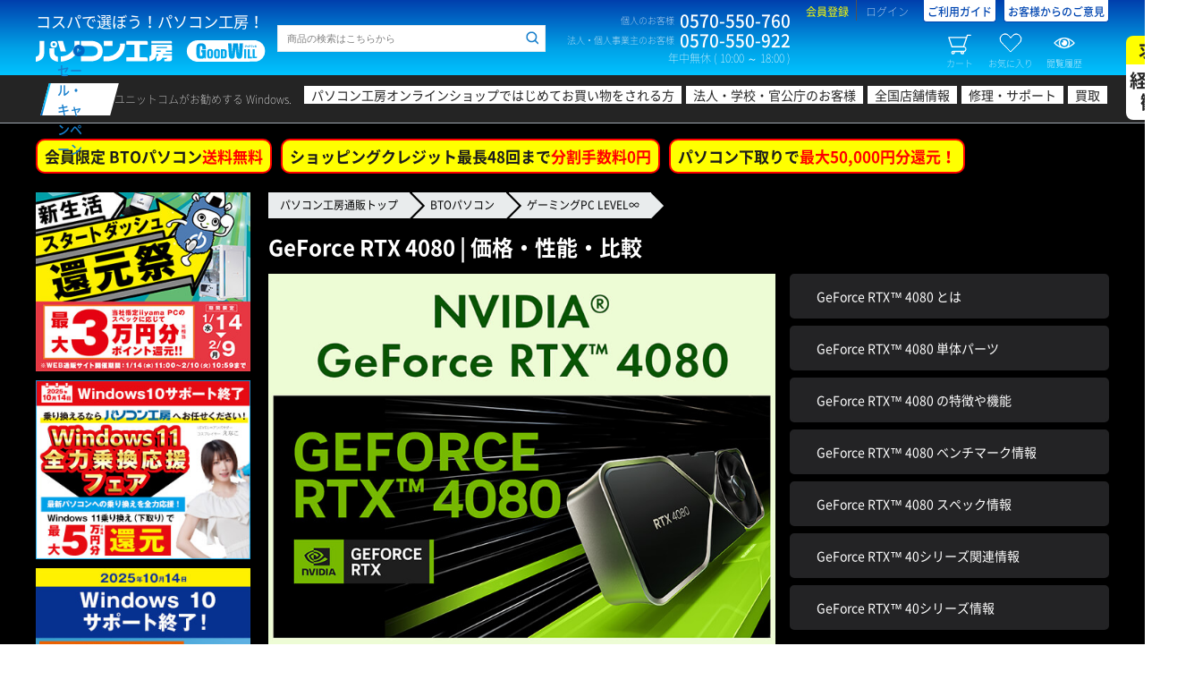

--- FILE ---
content_type: text/html; charset=UTF-8
request_url: https://www.pc-koubou.jp/pc/geforce_rtx_4080.php?pre=rtx4080_style_desk
body_size: 32240
content:
<!DOCTYPE HTML>
<html lang="ja">
<head>
															
						
		
	 						
	 						
							
	
															
							
							

		<title>GeForce RTX 4080 | 価格・性能・比較 | パソコン工房【公式通販】</title>
	
	<meta charset="UTF-8">  
	<meta http-equiv="X-UA-Compatible" content="IE=Edge">  

	<meta name="author" content="株式会社ユニットコム">
	<meta name="description" content="GeForce RTX™ 4080は第3世代RTXアーキテクチャを採用しました。GPUコア数の増強と動作クロックの向上および種々の高速化技術により、前世代と比べて最新のゲームタイトルで最大2倍性能向上を果たしています。また、最もリアルなレイトレーシンググラフィックスと最先端のAI機能に適したRTコアやTensorコアを搭載しています。パソコン工房ではGeForce RTX™ 4080搭載BTOパソコン・グラフィックカードを発売中です。" />
	<meta name="keyword" content="GeForce RTX,GeForce RTX 40シリーズ,GeForce RTX 4080,GPU,Ada Lovelace,レイトレーシング,AI,PC,BTOパソコン,eスポーツ,ゲーミング,クリエイター" />
 
	
	<meta name="viewport" content="width=1360" />

	
	<meta property="og:title" content="GeForce RTX 4080 | 価格・性能・比較"><meta property="og:image" content="https://www.pc-koubou.jp/wp/wp-content/uploads/2022/11/pc_geforce_rtx_4080.jpg">
	<meta property="og:url" content="https://www.pc-koubou.jp/pc/geforce_rtx_4080.php">
	<meta property="og:type" content="website">
	<meta property="og:site_name" content="パソコン工房【公式通販】">
	<meta property="og:description" content="GeForce RTX™ 4080は第3世代RTXアーキテクチャを採用しました。GPUコア数の増強と動作クロックの向上および種々の高速化技術により、前世代と比べて最新のゲームタイトルで最大2倍性能向上を果たしています。また、最もリアルなレイトレーシンググラフィックスと最先端のAI機能に適したRTコアやTensorコアを搭載しています。パソコン工房ではGeForce RTX™ 4080搭載BTOパソコン・グラフィックカードを発売中です。">
	<meta property="og:locale" content="ja_JP">
		

	<meta name="twitter:card" content="summary_large_image">
	<meta name="twitter:description" content="GeForce RTX™ 4080は第3世代RTXアーキテクチャを採用しました。GPUコア数の増強と動作クロックの向上および種々の高速化技術により、前世代と比べて最新のゲームタイトルで最大2倍性能向上を果たしています。また、最もリアルなレイトレーシンググラフィックスと最先端のAI機能に適したRTコアやTensorコアを搭載しています。パソコン工房ではGeForce RTX™ 4080搭載BTOパソコン・グラフィックカードを発売中です。">
	<meta name="twitter:domain" content="pc-koubou.jp">
	<meta name="twitter:title" content="GeForce RTX 4080 | 価格・性能・比較"><meta name="twitter:image" content="https://www.pc-koubou.jp/wp/wp-content/uploads/2022/11/pc_geforce_rtx_4080.jpg">
	<meta name="twitter:site" content="@pc_koubou_web" />
	
		<meta name="apple-mobile-web-app-capable" content="yes" />
	<meta name="apple-touch-fullscreen" content="yes" />
	
	<link rel="canonical" href="https://www.pc-koubou.jp/pc/geforce_rtx_4080.php">
	
	<link rel="shortcut icon" href="/web_images/img/favi2018/favicon.ico">
	<link rel="icon" type="image/x-icon" href="/web_images/img/favi2018/favicon.ico">
	<link rel="icon" type="image/png" sizes="16x16" href="/web_images/img/favi2018/favicon16.png">
	<link rel="icon" type="image/png" sizes="32x32" href="/web_images/img/favi2018/favicon32.png">
	<link rel="icon" type="image/png" sizes="96x96" href="/web_images/img/favi2018/favicon96.png">
	<link rel="icon" type="image/png" sizes="192x192" href="/web_images/img/favi2018/favicon192.png">
	<link href="/web_images/img/favi2018/favicon384.png" rel="apple-touch-icon" sizes="384x384">
	<link href="/web_images/img/favi2018/favicon256.png" rel="apple-touch-icon" sizes="256x256">
	<link href="/web_images/img/favi2018/favicon192.png" rel="apple-touch-icon" sizes="192x192">
	<link href="/web_images/img/favi2018/favicon180.png" rel="apple-touch-icon" sizes="180x180">
	<link href="/web_images/img/favi2018/favicon120.png" rel="apple-touch-icon" sizes="120x120">
	<link href="/web_images/img/favi2018/favicon144.png" rel="apple-touch-icon" sizes="144x144">
	<link href="/web_images/img/favi2018/favicon114.png" rel="apple-touch-icon" sizes="114x114">
	<link href="/web_images/img/favi2018/favicon96.png" rel="apple-touch-icon" sizes="96x96">
	<link href="/web_images/img/favi2018/favicon72.png" rel="apple-touch-icon" sizes="72x72">
	<link href="/web_images/img/favi2018/favicon48.png" rel="apple-touch-icon" sizes="48x48">
	<link href="/web_images/img/favi2018/favicon36.png" rel="apple-touch-icon" sizes="36x36">
	<link href="/web_images/img/favi2018/favicon114.png" rel="apple-touch-icon">
	<link href="/web_images/splash/iphone5_splash.png" media="(device-width: 320px) and (device-height: 568px) and (-webkit-device-pixel-ratio: 2)" rel="apple-touch-startup-image" />
	<link href="/web_images/splash/iphone6_splash.png" media="(device-width: 375px) and (device-height: 667px) and (-webkit-device-pixel-ratio: 2)" rel="apple-touch-startup-image" />
	<link href="/web_images/splash/iphoneplus_splash.png" media="(device-width: 621px) and (device-height: 1104px) and (-webkit-device-pixel-ratio: 3)" rel="apple-touch-startup-image" />
	<link href="/web_images/splash/iphonex_splash.png" media="(device-width: 375px) and (device-height: 812px) and (-webkit-device-pixel-ratio: 3)" rel="apple-touch-startup-image" />
	<link href="/web_images/splash/iphonexr_splash.png" media="(device-width: 414px) and (device-height: 896px) and (-webkit-device-pixel-ratio: 2)" rel="apple-touch-startup-image" />
	<link href="/web_images/splash/iphonexsmax_splash.png" media="(device-width: 414px) and (device-height: 896px) and (-webkit-device-pixel-ratio: 3)" rel="apple-touch-startup-image" />
	<link href="/web_images/splash/414x736.png" media="(device-width: 414px) and (device-height: 736px) and (-webkit-device-pixel-ratio: 3)" rel="apple-touch-startup-image" />
	<link href="/web_images/splash/ipad_splash.png" media="(device-width: 768px) and (device-height: 1024px) and (-webkit-device-pixel-ratio: 2)" rel="apple-touch-startup-image" />
	<link href="/web_images/splash/ipadpro1_splash.png" media="(device-width: 834px) and (device-height: 1112px) and (-webkit-device-pixel-ratio: 2)" rel="apple-touch-startup-image" />
	<link href="/web_images/splash/ipadpro3_splash.png" media="(device-width: 834px) and (device-height: 1194px) and (-webkit-device-pixel-ratio: 2)" rel="apple-touch-startup-image" />
	<link href="/web_images/splash/ipadpro2_splash.png" media="(device-width: 1024px) and (device-height: 1366px) and (-webkit-device-pixel-ratio: 2)" rel="apple-touch-startup-image" />
	<link href="/web_images/splash/390px_844px.png" media="(device-width: 390px) and (device-height: 844px) and (-webkit-device-pixel-ratio: 3)" rel="apple-touch-startup-image" />
	<link rel="mask-icon" href="/web_images/img/favi2018/favicon.svg" color="#ffffff">
	<link rel="manifest" href="/manifest.json">
	<meta name="msapplication-TileColor" content="#ffffff">
	<meta name="msapplication-TileImage" content="/web_images/img/favi2017/mstile-144x144.png">
	<meta name="msapplication-config" content="browserconfig.xml">
	<meta name="theme-color" content="#003fad">

	
	
							<link rel="stylesheet" href="/user_data/packages/default/design/common/css/common_minify.css?ver=2026010701"> <!-- 1 -->
						<link rel="stylesheet" href="/user_data/packages/default/assets/css/common.css?ver=2026010701"> <!-- 1 -->
						<link rel="stylesheet" href="/user_data/packages/default/_asset/css/n_common.css?ver=2026010701">  <!-- 2 -->
		<link rel="stylesheet" href="/user_data/packages/default/_asset/css/n_footer.css?ver=2026010701">  <!-- 2 -->
		<link rel="stylesheet" href="/user_data/packages/default/_asset/css/n_header.css?ver=2026010701">  <!-- 2 -->
		<link rel="stylesheet" href="/user_data/packages/default/_asset/css/n_search.css?ver=2026010701">  <!-- 2 -->
		<link rel="stylesheet" href="/user_data/packages/default/_asset/css/n_side.css?ver=2026010701">  <!-- 2 -->
				<link rel="stylesheet" href="/user_data/packages/responsive/_asset/css/n_template.css?ver=2026010701">  <!-- 2 -->

		
		<link rel="stylesheet" href="/user_data/packages/default/_asset/css/jquery.fancybox.min.css">  <!-- 1 -->
		
		<script src="/pwa.js?ver=2026010701"></script>  <!-- 3 --> 
						<link rel="stylesheet" href="/user_data/packages/responsive/_asset/css/json.css?ver=202601070102"> <!-- 2 -->	

				

		<link rel="stylesheet" href="/user_data/root_alias/basestyle/css/layout.css?ver=2026010701">  <!-- 3 -->
         

		<script src="/user_data/packages/default/design/common/js/common_minify.js?ver=2026010701"></script> <!-- 1 -->
		
				<script src="/user_data/root_alias/basestyle/js/cssrelpreload.js" ></script> <!-- 2 -->		<link rel="stylesheet" href="/user_data/packages/default/_asset/css/n_side_info.css?ver=2026010701">  <!-- 2 -->
						
						
		
	<!-- add 20181211 -->
	<script src="/user_data/packages/default/_asset/js/lib/jquery-3.2.1.min.js"></script>  <!-- 2 -->
	<script src="/user_data/packages/default/_asset/js/lib/jquery.cookie.js"></script>  <!-- 2 -->
	<script>	var $j3=jQuery.noConflict(true); </script> <!-- 2 -->

		
				
		<script type="text/javascript">
			var AK2RqPSL = {};
			AK2RqPSL.kGpO0HCs = '0'; 
			var imgprm = 2026010701;
		</script>
					
	<script src="/user_data/packages/responsive/_asset/js/embed.js?ver=202601070102"></script>   <!-- 2 -->
	<script src="/user_data/packages/responsive/_asset/js/common.js?ver=2026010701"></script>   <!-- 2 -->
		<script src="/user_data/packages/default/_asset/js/setting.js?ver=2026010701"></script>  <!-- 2 -->

		
	
	
	
	
	
	<script src="/user_data/packages/default/_asset/js/lib/jquery.fancybox.min.js?ver=2026010701"></script>  <!-- 1 --><script src="/user_data/root_alias/basestyle/js/modal.js?ver=2026010701"></script>  <!-- 1 -->
	<script>//<![CDATA[
	
	$(function(){
		
	});
	//]]></script>

										
<!-- Google Tag Manager -->
<script>(function(w,d,s,l,i){w[l]=w[l]||[];w[l].push({'gtm.start':
new Date().getTime(),event:'gtm.js'});var f=d.getElementsByTagName(s)[0],
j=d.createElement(s),dl=l!='dataLayer'?'&l='+l:'';j.async=true;j.src=
'https://www.googletagmanager.com/gtm.js?id='+i+dl;f.parentNode.insertBefore(j,f);
})(window,document,'script','dataLayer','GTM-N33CR44');</script>
<!-- End Google Tag Manager -->								
			

		
			
		


        <time datatime="2022-11-17T10:00:03+0000" />
    <script type="application/ld+json">
    {
    "@context": "http://schema.org",
        "@type": "website",
        "mainEntityOfPage": {
            "@type": "WebPage",
            "@id": "https://www.pc-koubou.jp/"
        },
        "headline": "GeForce RTX 4080 | 価格・性能・比較",
        "image": {
            "@type": "ImageObject",
            "url": "https://www.pc-koubou.jp/wp/wp-content/uploads/2022/11/pc_geforce_rtx_4080.jpg",
            "height": 1200,
            "width": 666
        },
        "datePublished": "2022-11-17T10:00:08",
        "dateModified": "2022-11-17T10:00:03+0000",
        "publisher": {
            "@type": "Organization",
            "name": "パソコン工房",
            "logo": {
                "@type": "ImageObject",
                "url": "https://www.pc-koubou.jp/user_data/packages/default/_asset/img/common/logo.svg",
                "width": 257,
                "height": 24
            }
        },
        "description": "GeForce RTX™ 4080は第3世代RTXアーキテクチャを採用しました。GPUコア数の増強と動作クロックの向上および種々の高速化技術により、前世代と比べて最新のゲームタイトルで最大2倍性能向上を果たしています。また、最もリアルなレイトレーシンググラフィックスと最先端のAI機能に適したRTコアやTensorコアを搭載しています。パソコン工房ではGeForce RTX™ 4080搭載BTOパソコン・グラフィックカードを発売中です。"
    }
    </script>
        
</head>
			<body  class="game-theme">


	<div id="confirmDialog"></div>
	<div id="container">

				<header id="header">
							


			
	<div id="header-top">
		<div class="wrap">
			<div class="block-first block clearfix">
																			
<!-- Google Tag Manager (noscript) -->
<noscript><iframe src="https://www.googletagmanager.com/ns.html?id=GTM-N33CR44"
height="0" width="0" style="display:none;visibility:hidden"></iframe></noscript>
<!-- End Google Tag Manager (noscript) -->


<script type='text/javascript'>
  (function() {
    var s = document.createElement('script');
    s.type = 'text/javascript';
    s.async = true;
    s.src = "https://bvr.ast.snva.jp/beaver.js?serial=90ffe069-97ac-416e-b46b-36a791386b32";
    var x = document.getElementsByTagName('script')[0];
    x.parentNode.insertBefore(s, x);
  })();
  var _sna_dam = _sna_dam || [];
</script>
																				<div class="logo"><p class="logo-copy">コスパで選ぼう！パソコン工房！</p><p class="logo-img"><a href="/"><img src="/user_data/packages/default/_asset/img/common/logo.svg" width="257" height="24" alt="パソコン工房 GOOD WILL（グッドウィル）"></a></p></div>																				<div class="search clearfix">
	<form class="search__history p-uc-header__search" action="/user_data/search.php" method="get" >
		<div class="side-search__horizontal">
			<div class="side-search--input">
				<input id="head-search--input--item--keyword" class="keyword search__history--keyword p-uc-header__search-input" type="search" name="q" value="" placeholder="商品の検索はこちらから" searchbox="1" autocomplete="off">
				<input id="head-search--hidden--item--category" type="hidden" value="60">
				<input id="head-search--hidden--item--cache_t" type="hidden" name="cache_t" value="60">
				<input id="head-search--button--item--submit" class="search__history--submit p-uc-header__search-submit" type="submit" value="">
							</div>
		</div>
	</form>
</div>

																																					<!-- ▼【ヘッダー】ナビ -->
													
<div class="contact"><dl class="contact-box"><dt class="contact-box-title">個人のお客様</dt><dd class="contact-box-num">0570-550-760</dd></dl><dl class="contact-box"><dt class="contact-box-title">法人・個人事業主のお客様</dt><dd class="contact-box-num">0570-550-922</dd></dl><p class="contact-time">年中無休 ( 10:00 ～ 18:00 )</p></div><div class="info"><ul class="info-links"><li class="info-links-item info-links-register"><a href="https://www.pc-koubou.jp/entry/other.php">会員登録</a></li><li class="info-links-item info-links-login"><a href="https://www.pc-koubou.jp/mypage/">ログイン</a></li><li class="info-links-item info-links-guide"><a href="/shop_guide/information.php">ご利用ガイド</a></li><li class="info-links-item info-links-guide"><a href="https://voice.unitcom.co.jp/" target="_blank">お客様からのご意見</a></li></ul><ul class="info-btns"><li class="info-btns-item info-btns-cart"><a class="floating-target" href="#side-cart"><i></i>カート<span class="num num--set--cart">0</span></a></li><li class="info-btns-item info-btns-clip"><a class="floating-target" href="#side-clip"><i></i>お気に入り<span class="num num--set--clip">0</span></a></li><li class="info-btns-item info-btns-history"><a class="floating-target" href="#side-history"><i></i>閲覧履歴<span class="num num--set--history">0</span></a></li></ul></div>												<!-- ▲【ヘッダー】ナビ -->
											<!-- ▼【ヘッダー】案内 -->
																									<!-- ▲【ヘッダー】案内 -->
																					</div>
																			<!-- ▼【ヘッダー】メイン検索 -->
											
										<!-- ▲【ヘッダー】メイン検索 -->
									<!-- ▼【ヘッダー】カテゴリ_WP -->
																					<!-- ▲【ヘッダー】カテゴリ_WP -->
																</div>
	</div>
	<!-- header-top -->

		
								<nav id="header-catnav"><div class="wrap clearfix"><p class="catnav-title"><a href="https://www.pc-koubou.jp/pc/sale_portal.php"><span>セール・キャンペーン</span></a></p><dl class="catnav-box"><dt class="catnav-box-title">ユニットコムがお勧めする Windows.</dt><dd class="catnav-box-content"><ul class="catnav-links"><li class="catnav-links-item catnav-links-item-first"><a href="/pc/first_time_shopping.php">パソコン工房オンラインショップではじめてお買い物をされる方</a></li><li class="catnav-links-item catnav-links-item-corporate"><a href="/pc/corporate_top.php">法人・学校・官公庁のお客様</a></li><li class="catnav-links-item catnav-links-item-shop"><a href="/shopinfo/" target="_blank">全国店舗情報</a></li><li class="catnav-links-item catnav-links-item-support"><a href="https://pc-support.unitcom.co.jp/" target="_blank">修理・サポート</a></li><li class="catnav-links-item catnav-links-item-kaitori"><a href="/kaitori/re/" target="_blank">買取</a></li><li class="catnav-links-item recruite"><a href="https://www.unitcom.co.jp/recruit/" target="_blank">求人<br><span>経験者<br>歓迎</span></a></li></ul></dd></dl></div></nav><!-- header-catnav -->
							
	<!-- header-catnav -->
	
					</header>
				<input type="hidden" id="header_campaign_category_bto" data-url="/pc/shipping_fee_free.php" data-btext="会員限定 BTOパソコン" data-rtext="送料無料" value="1">
<input type="hidden" id="header_campaign_category_goods" data-url="/pc/free_shipping.php" data-btext="PCパーツ・周辺機器 5,000円以上の商品で" data-rtext="送料無料" value="1">
<input type="hidden" id="header_campaign_category_loan" data-url="/pc/smbc_fs.php" data-btext="ショッピングクレジット最長48回まで" data-rtext="分割手数料0円" value="1">
<input type="hidden" id="header_campaign_category_tradein" data-url="/pc/tradein.php" data-btext="パソコン下取りで" data-rtext="最大50,000円分還元！" value="1"><script>$(function(){/* setting */if(typeof($j3.cookie('viewBto')) == 'undefined'){$j3.cookie('viewBto',0,{expires: 7,path:'/'});}if(typeof($j3.cookie('viewParts')) == 'undefined'){$j3.cookie('viewParts',0,{expires: 7,path:'/'});}let headerCampaign = {url : escapeHtml(location.pathname),top : 0,bto : 0,value : 0,goods : 0,outlet : 0,loan : 1,business : 0,viewBto : Number($j3.cookie('viewBto')),viewParts : Number($j3.cookie('viewParts')),};let headerCampaignHtml={bto : '',goods : '',loan : '',business : '',tradein : '',view : 0};if(headerCampaign.url.indexOf('/business/') > -1){headerCampaign.business = 1;}let headerCampaignAppeal = {bto:{url:escapeHtml($('#header_campaign_category_bto').data('url').replace(/\.\.\//g,'')) ,btext:escapeHtml($('#header_campaign_category_bto').data('btext')) ,rtext:escapeHtml($('#header_campaign_category_bto').data('rtext')) ,value:Number($('#header_campaign_category_bto').val())},goods:{url:escapeHtml($('#header_campaign_category_goods').data('url').replace(/\.\.\//g,'')) ,btext:escapeHtml($('#header_campaign_category_goods').data('btext')) ,rtext:escapeHtml($('#header_campaign_category_goods').data('rtext')) ,value:Number($('#header_campaign_category_goods').val())},loan:{url:escapeHtml($('#header_campaign_category_loan').data('url').replace(/\.\.\//g,'')) ,btext:escapeHtml($('#header_campaign_category_loan').data('btext')) ,rtext:escapeHtml($('#header_campaign_category_loan').data('rtext')) ,value:Number($('#header_campaign_category_loan').val())},tradein:{url:escapeHtml($('#header_campaign_category_tradein').data('url').replace(/\.\.\//g,'')) ,btext:escapeHtml($('#header_campaign_category_tradein').data('btext')) ,rtext:escapeHtml($('#header_campaign_category_tradein').data('rtext')) ,value:Number($('#header_campaign_category_tradein').val())}};/* detail *//* url / Breadcrumb */if(headerCampaign.url == '/' || headerCampaign.url == '/index.php' || headerCampaign.url == '/business/' || headerCampaign.url == '/business/index.php'){headerCampaign.top = 1;headerCampaign.bto = 1;headerCampaign.goods = 1;}else if(headerCampaign.url == '/bto.php'){headerCampaign.bto = 1;}else if(headerCampaign.url.indexOf('outlet') > -1){headerCampaign.outlet = 1;}else if($('nav.breadcrumb ul li:nth-of-type(2) , p.c-pankuzu a:nth-of-type(2)').length){headerCampaignBreadcrumb = $('nav.breadcrumb ul li:nth-of-type(2) , p.c-pankuzu a:nth-of-type(2)').text();if(headerCampaignBreadcrumb == 'BTOパソコン'){headerCampaign.bto = 1;}else if(headerCampaignBreadcrumb == '当日出荷パソコン'){headerCampaign.value = 1;}else if(headerCampaignBreadcrumb.match(/^(自作PCパーツ|周辺機器)$/)){if($('nav.breadcrumb ul , p.c-pankuzu').text().indexOf('アウトレット') > -1){headerCampaign.outlet = 1;headerCampaign.goods = 0;}else{headerCampaign.goods = 1;}}}/* loan */if(AK2RqPSL.kGpO0HCs == 1){if(N7pRBZEJ.Er9DdUZj == '41d18a07330b26bb900bf9cfb3528817fe66aa48'){headerCampaign.loan = 0;headerCampaign.business = 1;}}if( (headerCampaign.url  == '/products/detail.php' && $('#priceIncTax').val() < 30000 && $('#priceIncTax').val() >= 0 ) || headerCampaign.business ){headerCampaign.loan = 0;}/* view page category */if(headerCampaign.top){/* does not process */}else if(headerCampaign.bto){headerCampaign.viewBto += 1;}else if(headerCampaign.goods){headerCampaign.viewParts += 1;}/* save cookie */$j3.cookie('viewBto',Number(headerCampaign.viewBto),{expires: 7,path:'/'});$j3.cookie('viewParts',Number(headerCampaign.viewParts),{expires: 7,path:'/'});/* make html */let header_a = '';let header_span = '';let header_img = '';let pageUrlCheck = '^/pc/.*\\.php$';let headerCampaignLink = function( campaignLinkAppeal = {}){if( !campaignLinkAppeal.url.match(pageUrlCheck) || campaignLinkAppeal.value != 1 ){return '';}else{header_a = document.createElement('a');header_a.setAttribute('href' , escapeHtml(campaignLinkAppeal.url));header_a.setAttribute('class' , 'header__campaign--link');header_a.textContent = campaignLinkAppeal.btext;header_span = document.createElement('span');header_span.textContent = campaignLinkAppeal.rtext;header_a.append(header_span);return header_a.outerHTML;}};let headerWindowsTagLink = function(){header_a = document.createElement('a');header_a.setAttribute('href' , '/pc/copilot_plus_pc.php');header_a.setAttribute('class' , 'header__campaign--tagline');header_img = document.createElement('img');header_img.setAttribute('src' , '/wp/wp-content/uploads/2025/12/copilotpc_tag_40.png');header_img.setAttribute('width' , '240px');header_img.setAttribute('height' , '44px');header_a.append(header_img);return header_a.outerHTML;};if(headerCampaign.bto){headerCampaignHtml.bto = headerCampaignLink( headerCampaignAppeal.bto );headerCampaignHtml.view = 1;}if(headerCampaign.goods && !headerCampaign.outlet){headerCampaignHtml.goods = headerCampaignLink( headerCampaignAppeal.goods );headerCampaignHtml.view = 1;}if(headerCampaign.loan){headerCampaignHtml.loan = headerCampaignLink( headerCampaignAppeal.loan );headerCampaignHtml.view = 1;}if(headerCampaign.bto || headerCampaign.value){headerCampaignHtml.tradein = headerCampaignLink( headerCampaignAppeal.tradein );headerCampaignHtml.view = 1;}if(headerCampaign.business){headerCampaignHtml.business = headerWindowsTagLink();}/* show html */if(headerCampaignHtml.view){if(headerCampaign.top && headerCampaign.business ){$('.header__campaign').html(headerCampaignHtml.bto + headerCampaignHtml.goods + headerCampaignHtml.tradein + headerCampaignHtml.business);}else{$('.header__campaign').html(headerCampaignHtml.bto + headerCampaignHtml.goods + headerCampaignHtml.loan + headerCampaignHtml.tradein);}}else{$('.header__campaign').hide();}});</script>
<div class="header__campaign" id="wp"></div>
		
		<main id="contents" role="main">
			<div id="multi_column" class="p-scope-default wrap clearfix">
			
																			<!-- ▼商品一覧埋込 - テンプレート用パンくず -->
													
	<div id="main_column" class="template" >
	    <nav class="breadcrumb">
			<ul>
				<li><a href="/">パソコン工房通販トップ</a></li>
				<li><a href="/bto.php">BTOパソコン</a></li>
				<li><a href="/pc/game.php">ゲーミングPC LEVEL∞</a></li>
											</ul>
	    </nav>
	</div>

												<!-- ▲商品一覧埋込 - テンプレート用パンくず -->
																	
									 								
																													
				<div id="main_column" class="contents ">

												
				
					<!-- template start -->


	
	<main id="contents"  class="template" role="main">

			<main id="main_column" class="template" role="main">
				<h1>GeForce RTX 4080 | 価格・性能・比較</h1>			<!-- content start-->
			<div class="row">

<div class="columns page-heading-img"><img src="https://www.pc-koubou.jp/wp/wp-content/uploads/2022/11/pc_geforce_rtx_4080_720.jpg" alt="NVIDIA® GeForce RTX™ 4080" /></div>

<div class="columns page-heading-text">
	<p class="anchor-link full-width"><a href="#h00">GeForce RTX™ 4080 とは</a></p>
	<p class="anchor-link full-width"><a href="#h03">GeForce RTX™ 4080 単体パーツ</a></p>
	<p class="anchor-link full-width"><a href="#h01">GeForce RTX™ 4080 の特徴や機能</a></p>
	<p class="anchor-link full-width"><a href="#h05">GeForce RTX™ 4080 ベンチマーク情報</a></p>
	<p class="anchor-link full-width"><a href="#h06">GeForce RTX™ 4080 スペック情報</a></p>
	<p class="anchor-link full-width"><a href="#h07">GeForce RTX™ 40シリーズ関連情報</a></p>
	<p class="anchor-link full-width"><a href="#h08">GeForce RTX™ 40シリーズ情報</a></p>
</div>
</div>

<div class="row">
<p>ご好評につきGeForce RTX 4080 搭載BTOパソコンは完売いたしました。<br>
後継モデルとして、GeForce RTX 4080 SUPER搭載BTOパソコンがございます。ぜひこちらのラインナップをご覧ください。</p>
  <p class="page-link black round"> <a href="/pc/geforce_rtx_4080super.php?pre=rtx4080">GeForce RTX 4080 SUPER 搭載BTOパソコンを見る</a></p>
</div>


<h2 id="h00">GeForce RTX™ 4080 とは</h2>
<p>GeForce RTX™ 4080はNVIDIA Ada Lovelace アーキテクチャを採用し16GBのGDDR6Xメモリを搭載するNVIDIA製ハイエンドクラスのグラフィックスカードです。最もリアルなレイトレーシンググラフィックスと最先端のAI機能に適したRTコアやTensorコアを搭載し、ゲーマーやクリエイターに究極のパフォーマンスを提供します。<br><br>

パソコン工房では、GeForce RTX™ 4080搭載のBTOパソコンや単体パーツを販売中！<br>
GeForce RTX™ 4080のスペック情報やベンチマーク情報もご紹介をしておりますので合わせてご覧ください。<br>
単体パーツをご購入の際は、GeForce RTX™ 4080のスペック情報記載の推奨電源容量を目安に、ご利用中のパソコンスペックをご確認ください。</p>


<h2 id="h03">GeForce RTX™ 4080 単体パーツ</h2>
<div class="mb25">
	<div class="SJ-items" data-sj-title3="GeForce RTX™ 4080 グラフィックスカード" data-sj-comment="パソコン工房で販売中のGeForce RTX™ 4080 単体パーツを価格順でご用意しております。"  data-sj-prm="path=自作PCパーツ:グラフィックカード&sn1[]=グラフィックス##GeForce RTX 4080&s1=1&n16c=1:50&sort=number11&limit=15&cache_t=30" data-sj-layout="1" data-sj-slide="true"  data-sj-previous="pre=rtx_4080"></div>
</div>
<div class="mb25">
<div class="SJ-items" data-sj-title3="GeForce RTX™ 4080におすすめの電源ユニット（750W以上モデル）" data-sj-comment="GeForce RTX™ 4080 の推奨電源容量である750W以上の電源ユニットで、現在販売中の商品を売れ筋順でご用意しております。※お選びの際は、補助電源コネクタ数にご注意ください。" 
data-sj-prm="path=自作PCパーツ:PC電源:電源ユニット
&sn1[]=定格出力##750W
&sn1[]=定格出力##850W
&sn1[]=定格出力##1000W
&sn1[]=定格出力##1050W
&sn1[]=定格出力##1100W
&sn1[]=定格出力##1200W
&sn1[]=定格出力##1250W
&sn1[]=定格出力##1300W
&sn1[]=定格出力##1500W
&sn1[]=定格出力##1600W
&n16c=1:50&s1=1&sort=Reco_purchase,Reco_access&limit=10&cache_t=30" data-sj-ranking="true" data-sj-layout="1" data-sj-slide="true" data-sj-previous="pre=rtx_4080"></div>
</div>


<h2 id="h01">GeForce RTX™ 4080 の特徴や機能</h2>
<div class="row">
  <div class="columns img-left"><img src="https://www.pc-koubou.jp/wp/wp-content/uploads/2022/11/pc_geforce_rtx_40_series_image_4080.jpg" alt="電力効率が最大2倍以上に向上したGeForce RTX™ 4080" /></div>
  <div class="columns textarea-right">
    <h3>電力効率が最大2倍以上に向上したGeForce RTX™ 4080</h3>
    <p>GeForce RTX™ 4080は、前世代のGeForce RTX™ 3080 Tiと比べて最大で2倍以上電力効率が向上し、最新のゲームタイトルで最大2倍の性能をGeForce RTX™ 3080 Tiよりも少ない電力で実現します。
加えて、GeForce RTX™ 40シリーズで追加された最新技術を使用した次世代のゲームタイトルでは、最大で4倍もの性能向上が実現できます。</p>
  </div>
</div>
<div class="row">
  <div class="columns img-left"><img src="https://www.pc-koubou.jp/wp/wp-content/uploads/2022/10/pc_geforce_rtx_40_series_image-1.jpg" alt="NVIDIA Ada Lovelace アーキテクチャ" /></div>
  <div class="columns textarea-right">
    <h3>NVIDIA Ada Lovelace アーキテクチャ</h3>
    <p>GeForce RTX™ 40 シリーズは、従来よりも微細化したプロセスルールにより搭載できるトランジスタ数を増加させ、動作クロックも向上させました。最大2倍のレイトレーシング性能を持つ第3世代RTコア、最大2倍のAI性能を持つ第4世代Tensorコア、最大2倍の演算性能と電力効率を実現する新しいSM（Streaming Multiprocessor）からなる、Ada Lovelace アーキテクチャを採用しました。</p>
  </div>
</div>
<div class="row">
  <div class="columns img-left"><img src="https://www.pc-koubou.jp/wp/wp-content/uploads/2022/10/pc_geforce_rtx_40_series_image-2-1.jpg" alt="より効率的に改良されたレイトレーシング" /></div>
  <div class="columns textarea-right">
    <h3>より効率的に改良されたレイトレーシング</h3>
    <p>GeForce RTX™ 40シリーズに搭載されたShader Execution Reordering（SER）により、レイトレーシングによって並列処理が不可能となってしまったシェーディング処理を並べ替え、シェーダーが並列して効率よく実行できるようになります。<br>
Shader Execution Reordering（SER）は、ゲーム開発者向けに開放されており、ゲーム開発者は必要に応じてSERを有効化する事が出来ます。</p>
  </div>
</div>
<div class="row">
  <div class="columns img-left"><img src="https://www.pc-koubou.jp/wp/wp-content/uploads/2022/10/pc_geforce_rtx_40_series_image-3-1.jpg" alt="非常に細かい物の表現を行なうのに有効なMicro-Mesh" /></div>
  <div class="columns textarea-right">
    <h3>非常に細かい物の表現を行なうのに有効なMicro-Mesh</h3>
    <p>Micro-Meshは、大きく「Displaced Micro-Mesh」と「Opacity Micro-Map」の2つに分けられます。
Displaced Micro-Meshは高精細なジオメトリに対して有効な機能で、GeForce RTX™ 30シリーズで高精細なジオメトリに対してレイトレーシングを行なう際にメモリを消費する要因を解消しました。<br>
Opacity Micro-Mapは複雑なジオメトリを効率よくマッピングする機能で、従来は非透過な部分までヒットシェーダーを呼び出していた物を、Opacity Micro-Mapを使う事でその必要がなくなり、マッピングの効率が高まります。</p>
  </div>
</div>
<div class="row">
  <div class="columns img-left"><img src="https://www.pc-koubou.jp/wp/wp-content/uploads/2022/10/pc_geforce_rtx_40_series_image-4.jpg" alt="フレームレートを飛躍的に向上させるNVIDIA DLSS 3" /></div>
  <div class="columns textarea-right">
    <h3>フレームレートを飛躍的に向上させるNVIDIA DLSS 3</h3>
    <p>GeForce RTX™ 40 シリーズは、DLSS 3によりフレームレートを飛躍的に向上させます。<br>
NVIDIA DLSS 3では、AI処理により疑似的に高解像度化して性能向上を図るDLSSの機能を強化し、DLSSで超解像化された後の画像と画像の間のフレーム画像をAI処理によって生成する事で、フレームレートを飛躍的に向上させます。</p>
  </div>
</div>


<h2 id="h05">GeForce RTX™ 4080 ベンチマーク情報</h2>
  <h3>3DMark Time Spy</h3>
<table class="graph_gauge_bar" data-graph-w="700" data-graph-base="40000">
  <thead>
    <tr>
      <th colspan="2" class="w30p">GPU（CPU）</th>
      <th class="graph_parent" style="width: 721px;">Graphics Score</th>
    </tr>
  </thead>
  <tbody>
  <tr>
      <th class="w10p">NVIDIA®</th>
      <td>GeForce RTX™ 4090<br>
        24GB GDDR6X<br />
        （Core i9-13900K）</td>
      <td><div class="graph_gr" style="width: 20px;">
          <div class="graph_txt">35487</div>
        </div></td>
    </tr>
  <tr>
      <th class="w10p">NVIDIA®</th>
      <td>GeForce RTX™ 4080<br>
        16GB GDDR6X<br />
        （Core i9-13900K）</td>
      <td><div class="graph_gr" style="width: 20px;">
          <div class="graph_txt">26981</div>
        </div></td>
    </tr>
  <tr>
      <th class="w10p">NVIDIA®</th>
      <td>GeForce RTX™ 4070 Ti<br>
        12GB GDDR6X<br />
        （Core i9-13900K）</td>
      <td><div class="graph_gr" style="width: 20px;">
          <div class="graph_txt">21706</div>
        </div></td>
    </tr>
  <tr>
      <th class="w10p">NVIDIA®</th>
      <td>GeForce RTX™ 3090 Ti<br>
        24GB GDDR6X<br />
        （Core i9-13900K）</td>
      <td><div class="graph_gr" style="width: 20px;">
          <div class="graph_txt">21209</div>
        </div></td>
    </tr>
  <tr>
      <th class="w10p">NVIDIA®</th>
      <td>GeForce RTX™ 3090<br>
        24GB GDDR6X<br />
        （Core i9-13900K）</td>
      <td><div class="graph_gr" style="width: 20px;">
          <div class="graph_txt">19376</div>
        </div></td>
    </tr>
  <tr>
      <th class="w10p">NVIDIA®</th>
      <td>GeForce RTX™ 3080 Ti<br>
        12GB GDDR6X<br />
        （Core i9-13900K）</td>
      <td><div class="graph_gr" style="width: 20px;">
          <div class="graph_txt">18741</div>
        </div></td>
    </tr>
  <tr>
      <th class="w10p">NVIDIA®</th>
      <td>GeForce RTX™ 3080<br>
        12GB GDDR6X<br />
        （Core i9-13900K）</td>
      <td><div class="graph_gr" style="width: 20px;">
          <div class="graph_txt">17750</div>
        </div></td>
    </tr>
  <tr>
      <th class="w10p">NVIDIA®</th>
      <td>GeForce RTX™ 3080<br>
        10GB GDDR6X<br />
        （Core i9-13900K）</td>
      <td><div class="graph_gr" style="width: 20px;">
          <div class="graph_txt">16912</div>
        </div></td>
    </tr>
  
  </tbody>
</table>

<div class="row">
  <p><small>※ スコアは自社測定による参考値です。カスタマイズ内容、使用するデバイスや環境、その他の要因によって測定結果は変動します。<br>
※3D Mark Time SpyのGraphics scoreによる比較です。<br>
※ベンチマーク結果は各GPUの相対的な性能を示す参考値でありパソコンの性能を保証するものではありません。</small></p>
</div>


<h2 id="h06"> GeForce RTX™ 4080 スペック情報</h2>
<div class="scroll-container">
<table class="row_join">
  <tr>
  <thead>
  <td colspan="2" class="w20p"></td>
    <th class="text-center">GeForce<br>RTX™<br>4090</th>
    <th class="text-center">GeForce<br>RTX™<br>4080</th>
    <th class="text-center">GeForce<br>RTX™<br>4070 Ti</th>
    <th class="text-center">GeForce<br>RTX™<br>4070</th>
	<th class="text-center">GeForce<br>RTX™<br>4060 Ti</th>
	<th class="text-center">GeForce<br>RTX™<br>4060</th>
      </thead>
  </tr>
  <tr>
    <th colspan="2">GPUコア</th>
    <td class="text-center">AD102</td>
	<td class="text-center">AD103</td>
    <td colspan="2" class="text-center">AD104</td>
    <td class="text-center">AD106</td>
	<td class="text-center">AD107</td>
  </tr>
  <tr>
    <th colspan="2">製造プロセス</th>
    <td colspan="6" class="text-center">TSMC N4</td>
  </tr>
  <tr>
    <th colspan="2">CUDAコア</th>
    <td class="text-center">16384基</td>
    <td class="text-center">9728基</td>
    <td class="text-center">7680基</td>
    <td class="text-center">5888基</td>
	<td class="text-center">4352基</td>
	<td class="text-center">3072基</td>
  </tr>
  <tr>
	  <th rowspan="2">動作クロック</th>
    <th>定格クロック</th>
    <td class="text-center">2.23GHz</td>
    <td class="text-center">2.21GHz</td>
	<td class="text-center">2.31GHz</td>
    <td class="text-center">1.92GHz</td>
    <td class="text-center">2.31GHz</td>
    <td class="text-center">1.83GHz</td>
  </tr>
  <tr>
    <th>ブーストクロック</th>
    <td class="text-center">2.52GHz</td>
	<td class="text-center">2.51GHz</td>
    <td class="text-center">2.61GHz</td>
    <td class="text-center">2.48GHz</td>
    <td class="text-center">2.54GHz</td>
	<td class="text-center">2.46GHz</td>
  </tr>
  <tr>
	  <th rowspan="3">演算性能</th>
    <th>Shader</th>
    <td class="text-center">Ada Lovelace<br>83 TFLOPS</td>
	<td class="text-center">Ada Lovelace<br>49 TFLOPS</td>
    <td class="text-center">Ada Lovelace<br>40 TFLOPS</td>
	<td class="text-center">Ada Lovelace<br>29 TFLOPS</td>
    <td class="text-center">Ada Lovelace<br>22 TFLOPS</td>
    <td class="text-center">Ada Lovelace<br>15 TFLOPS</td>
  </tr>
  <tr>
    <th>RT</th>
    <td class="text-center">第3世代<br>191 TFLOPS</td>
	<td class="text-center">第3世代<br>113 TFLOPS</td>
    <td class="text-center">第3世代<br>93 TFLOPS</td>
	<td class="text-center">第3世代<br>67 TFLOPS</td>
    <td class="text-center">第3世代<br>51 TFLOPS</td>
    <td class="text-center">第3世代<br>35 TFLOPS</td>
  </tr>
  <tr>
    <th>Tensor</th>
    <td class="text-center">第4世代<br>1321 AI TOPS</td>
	<td class="text-center">第4世代<br>780 AI TOPS</td>
    <td class="text-center">第4世代<br>641 AI TOPS</td>
	<td class="text-center">第4世代<br>466 AI TOPS</td>
    <td class="text-center">第4世代<br>353 AI TOPS</td>
    <td class="text-center">第4世代<br>242 AI TOPS</td>
  </tr>
  <tr>
	  <th rowspan="5">メモリ</th>
    <th>タイプ</th>
    <td colspan="4" class="text-center">GDDR6X</td>
	<td colspan="2" class="text-center">GDDR6</td>
  </tr>
  <tr>
    <th>容量</th>
    <td class="text-center">24GB</td>
    <td class="text-center">16GB</td>
    <td colspan="2" class="text-center">12GB</td>
	<td class="text-center">8/16GB</td>
	<td class="text-center">8GB</td>
  </tr>
  <tr>
    <th>転送レート</th>
    <td class="text-center">21Gbps</td>
	<td class="text-center">22.4Gbps</td>
    <td colspan="2" class="text-center">21Gbps</td>
    <td class="text-center">18Gbps</td>
	<td class="text-center">17Gbps</td>
  </tr>
  <tr>

    <th>バス幅</th>
    <td class="text-center">384bit</td>
    <td class="text-center">256bit</td>
    <td colspan="2" class="text-center">192bit</td>
	<td colspan="2" class="text-center">128bit</td>
  </tr>
  <tr>
    <th>バス帯域幅</th>
    <td class="text-center">1008GB/s</td>
	<td class="text-center">716.8GB/s</td>
    <td colspan="2" class="text-center">504GB/s</td>
	<td class="text-center">288GB/s</td>
    <td class="text-center">272GB/s</td>
  </tr>
  <tr>
    <th colspan="2">TGP</th>
    <td class="text-center">450W</td>
    <td class="text-center">320W</td>
    <td class="text-center">285W</td>
    <td class="text-center">200W</td>
    <td class="text-center">160W/165W</td>
	<td class="text-center">115W</td>
  </tr>
  <tr>
    <th colspan="2">補助電源</th>
     <td colspan="2" class="text-center">12VHPWR × 1 or 8Pin × 3（変換）</td> 
     <td class="text-center">12VHPWR × 1<br>or 8Pin × 2（変換）</td>
     <td class="text-center">12VHPWR × 1<br>or 8Pin × 2（変換）<br>or 8Pin × 1</td>  
	 <td class="text-center">12VHPWR × 1<br>or 8Pin × 1（変換）<br>or 8Pin × 1</td> 
	 <td class="text-center">12VHPWR × 1<br>or 8Pin × 1（変換）<br>or 8Pin × 1<br>or 6Pin × 1</td>
  </tr>
  <tr>
    <th colspan="2">推奨電源</th>
    <td class="text-center">850W</td>
    <td class="text-center">750W</td>
    <td class="text-center">700W</td>
    <td class="text-center">650W</td>
	<td colspan="2" class="text-center">550W</td>
  </tr>
</table>
	</div>


<div class="row">
<p>※メーカー等による事前情報です。最終スペックと異なる場合があります。</p>
</div>


<h2 id="h07" class="MJ-items" data-sj-title="1" data-sj-prm="tb=GeForce RTX 40&limit=14&sort=Number1" data-sj-layout="report-2" data-sj-previous="utm_source=pc-koubou&utm_medium=ec&utm_campaign=news&utm_content=nonpay">GeForce RTX™ 40シリーズ関連情報</h2>


<h2 id="h08">GeForce RTX™ 40シリーズ情報</h2>
<div class="row">

<div class="columns pc4-sp2">
<a href="/pc/geforce_rtx_40_series.php?pre=rtx40_wid"> <img src="https://www.pc-koubou.jp/wp/wp-content/uploads/2024/11/pc_geforce_rtx_40_series_v2_223.jpg" alt="GeForce RTX 40 シリーズ" />
<p>GeForce RTX 40 シリーズ | 価格・性能・比較</p></a>
</div>

<div class="columns pc4-sp2">
<a href="/pc/geforce_rtx_4090.php?pre=rtx40_wid"> <img src="https://www.pc-koubou.jp/wp/wp-content/uploads/2022/11/pc_geforce_rtx_4090_v2_223.jpg" alt="GeForce RTX 4090" />
<p>GeForce RTX 4090 | 価格・性能・比較</p></a>
</div>

<div class="columns pc4-sp2">
<a href="https://www.pc-koubou.jp/pc/geforce_rtx_4080super.php?pre=rtx40_wid"> <img src="https://www.pc-koubou.jp/wp/wp-content/uploads/2024/01/pc_geforce_rtx_4080super_223.jpg" alt="GeForce RTX 4070 Ti SUPER" />
<p>GeForce RTX 4080 SUPER | 価格・性能・比較</p></a>
</div>

<div class="columns pc4-sp2">
<a href="/pc/geforce_rtx_4080.php?pre=rtx40_wid"> <img src="https://www.pc-koubou.jp/wp/wp-content/uploads/2022/11/pc_geforce_rtx_4080_223.jpg" alt="GeForce RTX 4080" />
<p>GeForce RTX 4080 | 価格・性能・比較</p></a>
</div>

<div class="columns pc4-sp2">
<a href="https://www.pc-koubou.jp/pc/geforce_rtx_4070ti_super.php?pre=rtx40_wid"> <img src="https://www.pc-koubou.jp/wp/wp-content/uploads/2024/01/pc_geforce_rtx_4070ti_super_223.jpg" alt="GeForce RTX 4070 Ti SUPER" />
<p>GeForce RTX 4070 Ti SUPER | 価格・性能・比較</p></a>
</div>

<div class="columns pc4-sp2">
<a href="https://www.pc-koubou.jp/pc/geforce_rtx_4070ti.php?pre=rtx40_wid"> <img src="https://www.pc-koubou.jp/wp/wp-content/uploads/2023/01/pc_geforce_rtx_4070_ti_223_v5.jpg" alt="GeForce RTX 4070 Ti" />
<p>GeForce RTX 4070 Ti | 価格・性能・比較</p></a>
</div>

<div class="columns pc4-sp2">
<a href="https://www.pc-koubou.jp/pc/geforce_rtx_4070super.php?pre=rtx40_wid"> <img src="https://www.pc-koubou.jp/wp/wp-content/uploads/2024/01/pc_geforce_rtx_4070super_v2f_223.jpg" alt="GeForce RTX 4070 SUPER" />
<p>GeForce RTX 4070 SUPER | 価格・性能・比較</p></a>
</div>

<div class="columns pc4-sp2">
<a href="https://www.pc-koubou.jp/pc/geforce_rtx_4070.php?pre=rtx40_wid"> <img src="https://www.pc-koubou.jp/wp/wp-content/uploads/2023/04/pc_geforce_rtx_4070_223.jpg" alt="GeForce RTX 4070" />
<p>GeForce RTX 4070 | 価格・性能・比較</p></a>
</div>

<div class="columns pc4-sp2">
<a href="https://www.pc-koubou.jp/pc/geforce_rtx_4060ti.php?pre=rtx40_wid"> <img src="https://www.pc-koubou.jp/wp/wp-content/uploads/2023/05/pc_geforce_rtx_4060_ti_223.jpg" alt="GeForce RTX 4070" />
<p>GeForce RTX 4060 Ti | 価格・性能・比較</p></a>
</div>

<div class="columns pc4-sp2">
<a href="https://www.pc-koubou.jp/pc/geforce_rtx_4060.php?pre=rtx40_wid"> <img src="https://www.pc-koubou.jp/wp/wp-content/uploads/2023/07/pc_geforce_rtx_4060_223.jpg" alt="GeForce RTX 4060" />
<p>GeForce RTX 4060 | 価格・性能・比較</p></a>
</div>

<div class="columns pc4-sp2">
<a href="https://www.pc-koubou.jp/pc/geforce.php?pre=rtx40_wid"> <img src="https://www.pc-koubou.jp/wp/wp-content/uploads/2023/01/pc_NVIDIA_GeForce_223.jpg" alt="NVIDIA GeForce" />
<p>NVIDIA GeForce | 価格・性能・比較</p></a>
</div>

</div>

<div class="row">
<p>© 2024 NVIDIA Corporation. NVIDIA、NVIDIA ロゴ、GeForce、GeForce Experience、GeForce RTX、G-SYNC は米国とその他の国における NVIDIA Corporation の商標または登録商標です。その他のすべての商標および著作権は、該当する各権利者が所有しています。</p>
<p>※本ページに掲載されている画像、写真は全てイメージとなります。</p>
</div>

			<!-- content end -->
		</main>
	</main>


<!-- template end -->					
																							<!-- ▼SNS - カウンター無(PC、ページボトム) -->
																													<!-- ▲SNS - カウンター無(PC、ページボトム) -->
													<!-- ▼【フロートバナー】お問い合わせ -->
															<!-- 【フロートバナー】お問い合わせ -->
<link rel="stylesheet" href="/user_data/root_alias/basestyle/css/float_inquiry.css?ver=2026010701">
<script src="/user_data/root_alias/basestyle/js/float_inquiry.js?ver=2026010701"></script>
<div class="contact-banner" data-imgprm="2026010701">
		<input type="hidden" id="startHour" value="10">
		<input type="hidden" id="endHour" value="18">
		<input type="hidden" class="contact-banner__upper" value="v2-1">
	<input type="hidden" class="contact-banner__upper" value="bulk">
	<input type="hidden" class="contact-banner__upper" value="usedbulk">
	<input type="hidden" class="contact-banner__upper" value="win11cp">
	<input type="hidden" class="contact-banner__upper" value="v301">
	<input type="hidden" class="contact-banner__upper" value="v302">
	<input type="hidden" class="contact-banner__upper" value="v303">
	<input type="hidden" class="contact-banner__upper" value="win10">
	<input type="hidden" class="contact-banner__upper" value="norikae">
		<input type="hidden" class="contact-banner__under" value="v2">
		<input type="hidden" class="contact-banner__off-hours" value="pc_faq_top_side_h">
	</div>
<!-- 【フロートバナー】お問い合わせ -->														<!-- ▲【フロートバナー】お問い合わせ -->
																
								</div>
				<!-- main_column -->
			
															
																		
						<aside id="side_column" class="mtm_side" > 																																						<!-- ▼カテゴリ(静的) -->
																			 
 
 






<ul class="side_banner1 h300">

	<li><a href="/pc/shinseikatsu_202601.php"><img src="https://www.pc-koubou.jp/wp/wp-content/uploads/2026/01/pc_shinseikatsu_202601_300.jpg" width="240" height="200" alt="新生活スタートダッシュ還元祭"></a></li>
	
	<li><a href="/pc/windows11_norikae.php"><img src="https://www.pc-koubou.jp/wp/wp-content/uploads/2025/07/pc_windows11_norikae_new_300.jpg" width="240" height="200" alt="Windows 11 全力乗換応援フェア"></a></li> 

	<li><a href="/pc/pc_replace.php"><img src="https://www.pc-koubou.jp/wp/wp-content/uploads/2024/10/pc_houjin_pc_replace_300.jpg" width="240" height="200" alt="パソコン大量購入大歓迎！買い替え・買取・下取り、レンタル"></a></li> 

</ul>


 


<div class="product-toggle-menu toggle-menu">
    <dl>
        <dt class="brand level desktop"><a class="toggle-link" href="/pc/game.php?pre=cmm_lga">ゲーミングPC</a><i
                class="toggle-switch" href="#"></i></dt>
        <dd class="category_open"
            >
            <div class="product-toggle-submenu toggle-menu">
                        <ul>
                            <li><a href="/pc/game_list.php?pre=cmm_lga" class="spec">ゲーミングPC&nbsp;スペック検索</a></li>
                        </ul>
                        <ul>
                            <li><a href="/pc/minecraft_bundle.php?pre=cmm_lga" class="spec">『Minecraft』バンドルPC</a></li>
                        </ul>
                        <ul>
                            <li><a href="/pc/hosyou_pack_pc_game_desk.php?pre=cmm_lga" class="spec">長期延長保証パック付きモデル</a></li>
                        </ul>
                        <ul>
                            <li><a href="/pc/setup_pack_pc_game_desk.php?pre=cmm_lga" class="spec">出張設定設置サービスパック付きモデル</a></li>
                        </ul>
		<dl>
			<dt><span>コラボゲーミングPC PICK UP</span></dt>
			<dd>
				<ul>
					<li><a href="/pc/game_collaboration.php?pre=cmm_lga">すべてのコラボPCを見る</a></li>
					<li><a href="/pc/game_zeta_division.php?pre=cmm_lga">ZETA DIVISION</a></li>
                                       <li><a href="/pc/game_dozle.php?pre=cmm_lga">ドズル社</a></li>
                                        <li><a href="/pc/game_riddle.php?pre=cmm_lga">RIDDLE</a></li>
                                       <li><a href="/pc/game_enako.php?pre=cmm_lga">えなこ</a></li>
					<li><a href="/pc/game_niru.php?pre=cmm_lga">NIRU</a></li>
					<li><a href="/pc/game_fathers_back.php?pre=cmm_lga">父ノ背中</a></li>
                                         <li><a href="/pc/game_myako.php?pre=cmm_lga">みゃこ</a></li>
                                        <li><a href="/pc/game_spygea.php?pre=cmm_lga">SPYGEA</a></li>
					<li><a href="/pc/game_shinonome_umi.php?pre=cmm_lga">東雲うみ</a></li>
                                       
				</ul>
			</dd>
		</dl>
		<dl>
			<dt><span>新規コラボゲーミングPC</span></dt>
			<dd>
				<ul>
					<li><a href="/pc/game_collaboration.php?pre=cmm_lga">すべてのコラボPCを見る</a></li>
                                        <li><a href="/pc/game_amau_syrup.php?pre=cmm_lga">天羽しろっぷ</a></li>
                                        <li><a href="/pc/game_patisyu.php?pre=cmm_lga">ぱちしゅうのげーむ屋さん</a></li>
					<li><a href="/pc/game_tqq.php?pre=cmm_lga">TQQ</a></li>
                                        <li><a href="/pc/game_suzura.php?pre=cmm_lga">すずら</a></li>
                                        <li><a href="/pc/game_nyantasia.php?pre=cmm_lga">にゃんたじあ！</a></li>
					<li><a href="/pc/game_inuneko.php?pre=cmm_lga">いぬねこ</a></li>
					<li><a href="/pc/game_takoko.php?pre=cmm_lga">たここ</a></li>
					

				</ul>
			</dd>
		</dl>
                <dl>
                    <dt><span>ゲーム推奨パソコンPICK UP</span></dt>
                    <dd>
                        <ul>
                            <li><a href="/pc/gaming-pc.php?pre=cmm_lga">すべてのゲーム推奨PC</a></li>
							
                            <li><a href="/pc/ff14.php?pre=cmm_lga">ファイナルファンタジーXIV</a></li>
				<li><a href="/pc/minecraft_bundle.php?pre=cmm_lga">『Minecraft』バンドルPC</a></li>
				<li><a href="/pc/palworld.php?pre=cmm_lga">パルワールド（PALWORLD）おすすめゲーミングPC</a></li>

				<li><a href="/pc/eldenring_nightreign.php?pre=cmm_lga">『ELDEN RING NIGHTREIGN』</a></li>
				<li><a href="/pc/v5r.php?pre=cmm_lga">『Virtua Fighter 5 R.E.V.O.』</a></li>
				<li><a href="/pc/pc_mhwilds_a.php?pre=cmm_lga">「モンスターハンターワイルズ 動作確認済PC」 | AMD 搭載モデル</a></li>
				<li><a href="/pc/pc_mhwilds_i.php?pre=cmm_lga">「モンスターハンターワイルズ 動作確認済PC」 | Intel 搭載モデル</a></li>
				<li><a href="/pc/rg8_gaiden.php?pre=cmm_lga">『龍が如く８外伝 Pirates in Hawaii』</a></li>
				<li><a href="/pc/ff7_rebirth.php?pre=cmm_lga">PC版『FINAL FANTASY VII REBIRTH』推奨スペックPC</a></li>

                        </ul>
                    </dd>
                </dl>
                <dl>
                    <dt><span>GPU</span></dt>
                    <dd>
                        <ul>
                            <li><a href="/pc/geforce_rtx5090_level_desk.php?pre=cmm_lga">RTX 5090搭載</a></li>
                            <li><a href="/pc/geforce_rtx5080_level_desk.php?pre=cmm_lga">RTX 5080搭載</a></li>
                            <li><a href="/pc/geforce_rtx5070ti_level_desk.php?pre=cmm_lga">RTX 5070 Ti搭載</a></li>
                            <li><a href="/pc/geforce_rtx5070_level_desk.php?pre=cmm_lga">RTX 5070搭載</a></li>
<!--				<li><a href="/pc/geforce_rtx5060ti_16gb_level_desk.php?pre=cmm_lga">RTX 5060 Ti 16GB搭載</a></li>
				<li><a href="/pc/geforce_rtx5060ti_8gb_level_desk.php?pre=cmm_lga">RTX 5060 Ti 8GB搭載</a></li> -->
                            <li><a href="/pc/geforce_rtx5060_level_desk.php?pre=cmm_lga">RTX 5060搭載</a></li>
                            <li><a href="/pc/geforce_rtx5050_level_desk.php?pre=cmm_lga">RTX 5050搭載</a></li>
 <!--                            <li><a href="/pc/geforce_rtx4080_super_level_desk.php?pre=cmm_lga">RTX 4080 SUPER搭載 </a></li> -->
				<li><a href="/pc/geforce_rtx4070super_level_desk.php?pre=cmm_lga">RTX 4070 SUPER搭載</a></li>
<!--                           <li><a href="/pc/geforce_rtx4070_level_desk.php?pre=cmm_lga">RTX 4070搭載</a></li>   -->
<!--				<li><a href="/pc/geforce_rtx4060_ti_16gb_level_desk.php?pre=cmm_lga">RTX 4060 Ti 16GB搭載</a></li> -->
<!--                            <li><a href="/pc/geforce_rtx4060_ti_level_desk.php?pre=cmm_lga">RTX 4060 Ti 8GB搭載</a></li>   -->
                            <!-- <li><a href="/pc/geforce_rtx4060_level_desk.php?pre=cmm_lga">RTX 4060搭載</a></li>  -->
                           <!-- <li><a href="/pc/geforce_rtx30506gb_level.php?pre=cmm_lga">RTX 3050 6GB搭載</a></li>-->

				<li><a href="/pc/radeon_rx9070xt_level_desk.php?pre=cmm_lga">Radeon RX 9070 XT搭載</a></li>
				<li><a href="/pc/radeon_rx9070_level_desk.php?pre=cmm_lga">Radeon RX 9070搭載</a></li>
				<li><a href="/pc/radeon_rx9060xt_16gb_level_desk.php?pre=cmm_lga">Radeon RX 9060 XT 16GB搭載</a></li>
<!--				<li><a href="/pc/radeon_rx9060xt_8gb_level_desk.php?pre=cmm_lga">Radeon RX 9060 XT 8GB搭載</a></li> -->
				<li><a href="/pc/radeon_rx9060_level_desk.php?pre=cmm_lga">Radeon RX 9060搭載</a></li>

<!--				<li><a href="/pc/rx7800xt_level_desk.php?pre=cmm_lga">Radeon RX 7800 XT搭載</a></li> -->
<!--				<li><a href="/pc/rx7700xt_level_desk.php?pre=cmm_lga">Radeon RX 7700 XT搭載</a></li> -->
<!--				<li><a href="/pc/rx7600xt_level_desk.php?pre=cmm_lga">Radeon RX 7600 XT搭載</a></li> -->
 <!--                          <li><a href="/pc/radeon_rx6600_level_desk.php?pre=cmm_lga">Radeon RX 6600搭載</a></li> -->


                        </ul>
                    </dd>
                </dl>

                <dl>
                   <dt><span>CPU（シリーズ）</span></dt>
                    <dd>
                        <ul>
							<li><a href="/pc/ultra9_level_desk.php?pre=cmm_lga">intel Core Ultra 9搭載</a></li>
							<li><a href="/pc/ultra7_level_desk.php?pre=cmm_lga">intel Core Ultra 7搭載</a></li>
							<li><a href="/pc/ultra5_level_desk.php?pre=cmm_lga">intel Core Ultra 5搭載</a></li>
                            <li><a href="/pc/core_i9_level_desk.php?pre=cmm_lga">intel Core i9搭載</a></li>
                            <li><a href="/pc/core_i7_level_desk.php?pre=cmm_lga">intel Core i7搭載</a></li>
                            <li><a href="/pc/core_i5_level_desk.php?pre=cmm_lga">intel Core i5搭載</a></li>
<!--                            <li><a href="/pc/threadripper_pro_level_desk.php?pre=cmm_lga">AMD Ryzen Threadripper Pro搭載</a></li>-->
                            <li><a href="/pc/ryzen9_level_desk.php?pre=cmm_lga">AMD Ryzen 9搭載</a></li>
                            <li><a href="/pc/ryzen7_level_desk.php?pre=cmm_lga">AMD Ryzen 7搭載</a></li>
                            <li><a href="/pc/ryzen5_level_desk.php?pre=cmm_lga">AMD Ryzen 5搭載</a></li>
<!--                           <li><a href="/pc/ryzen3_level_desk.php?pre=cmm_lga">AMD Ryzen 3搭載</a></li>-->
                        </ul>
                    </dd>
                </dl>
                <dl>
                    <dt><span>CPU（世代）</span></dt>
                    <dd>
                        <ul>
							<li><a href="/pc/intel_core_ultra_s2_level_desk.php?pre=cmm_lga">インテル Core Ultra プロセッサー（シリーズ 2）搭載</a></li>
                            <li><a href="/pc/intel_14thgen_level_desk.php?pre=cmm_lga">intel Core プロセッサー（第14世代）搭載</a></li>
<!--                            <li><a href="/pc/intel_13thgen_level_desk.php?pre=cmm_lga">intel 第13世代Coreプロセッサー搭載</a></li>-->
                            <li><a href="/pc/intel_12thgen_level_desk.php?pre=cmm_lga">intel 第12世代Coreプロセッサー搭載</a></li>
							<li><a href="/pc/ryzen_9000_level_desk.php?pre=cmm_lga">AMD Ryzen 9000シリーズ搭載</a></li>
			<li><a href="/pc/ryzen_8000g_level_desk.php?pre=cmm_lga">AMD Ryzen 8000Gシリーズ搭載</a></li>
			<li><a href="/pc/ryzen_7000_level_desk.php?pre=cmm_lga">AMD Ryzen 7000シリーズ搭載</a></li>
                            <li><a href="/pc/ryzen_5000_level_desk.php?pre=cmm_lga">AMD Ryzen 5000シリーズ搭載</a></li>
                            <li><a href="/pc/ryzen_4000_level_desk.php?pre=cmm_lga">AMD Ryzen 4000シリーズ搭載</a></li>

                        </ul>
                    </dd>
                </dl>
                <dl>
                    <dt><span>OS</span></dt>
                    <dd>
                        <ul>
                            <li><a href="/pc/windows11_level.php?pre=cmm_lga">Windows 11 搭載</a></li>
                        </ul>
                    </dd>
                </dl>
                <dl>
                    <dt><span>ケースサイズ</span></dt>
                    <dd>
                        <ul>
<!--                            <li><a href="/pc/level_infinity_c.php?pre=cmm_lga">コンパクト（～約22L）C-Class</a></li>-->
                            <li><a href="/pc/gaming_pc_m.php?pre=cmm_lga">ミニタワー（～約40L）M-Class</a></li>
                            <li><a href="/pc/level_infinity_r.php?pre=cmm_lga">ミドルタワー（～約50L）R-Class</a></li>
                        </ul>
                    </dd>
                </dl>
                <dl>
                    <dt><span>価格</span></dt>
                    <dd>
                        <ul>
                            <li><a href="/pc/lowprice_gamingpc.php?pre=cmm_lga">安いおすすめゲーミングPC特集</a></li>
                            <li><a href="/pc/price_max100000_level.php?pre=cmm_lga">最安値～100,000円</a></li>
                            <li><a href="/pc/price_max150000_level.php?pre=cmm_lga">～150,000円</a></li>
                            <li><a href="/pc/price_max200000_level.php?pre=cmm_lga">～200,000円</a></li>
                            <li><a href="/pc/price_max300000_level.php?pre=cmm_lga">～300,000円</a></li>
                            <li><a href="/pc/price_min300000_level.php?pre=cmm_lga">300,001円～</a></li>
                        </ul>
                    </dd>
                </dl>
               <dl>
                    <dt><span>納期</span></dt>
                    <dd>
                        <ul>
                            <li><a href="/pc/quick_delivery_level_desk.php?pre=cmm_lga">短納期2日後出荷ゲーミングPC</a></li>
                            <li><a href="/pc/value_level_infinity_desk.php?pre=cmm_lga">当日出荷（カスタマイズ不可）</a></li>
                        </ul>
                    </dd>
                </dl>
                <dl>
                    <dt><span>特徴</span></dt>
                    <dd>
                        <ul>
							<li><a href="/pc/office_2024.php?pre=cmm_lga">Office 2024搭載</a></li>
				<li><a href="/pc/level_led.php?pre=cmm_lga">LEDファン搭載モデル</a></li>
				<li><a href="/pc/level_infinity_rgb_build.php?pre=cmm_lga">LEVEL∞ RGB Build</a></li>
<!--				<li><a href="/pc/htc_vivepro2.php?pre=cmm_lga">VIVE Pro 2 動作確認済</a></li>-->
                            <li><a href="/pc/wc_level_desk.php?pre=cmm_lga">水冷CPUクーラー搭載</a></li>
                            <!-- <li><a href="/pc/campus_pc.php?pre=cmm_lga">iiyama キャンパスPC</a></li> -->
                        </ul>
                    </dd>
                </dl>
            </div>
            </dd>
    </dl>
    <dl>
        <dt class="brand level note"><a class="toggle-link" href="/pc/level_infinity_n.php?pre=cmm_lgan#h01">ゲーミングノートPC</a><i
                class="toggle-switch" href="#"></i></dt>
        <dd class="category_open"
            >
            <div class="product-toggle-submenu toggle-menu">
                        <ul>
                            <li><a href="/pc/level_infinity_n.php?pre=cmm_lgan" class="spec">ゲーミングノートPC&nbsp;スペック検索</a></li>
                        </ul>
                        <ul>
                            <li><a href="/pc/minecraft_bundle.php?pre=cmm_lgan" class="spec">『Minecraft』バンドルPC</a></li>
                        </ul>
                        <ul>
                            <li><a href="/pc/hosyou_pack_pc_game_note.php?pre=cmm_lgan" class="spec">長期延長保証パック付きモデル</a></li>
                        </ul>
                        <ul>
                            <li><a href="/pc/setup_pack_pc_game_note.php?pre=cmm_lgan" class="spec">出張設定設置サービスパック付きモデル</a></li>
                        </ul>
		<dl>
			<dt><span>コラボゲーミングPC PICK UP</span></dt>
			<dd>
				<ul>
					<li><a href="/pc/game_collaboration.php?pre=cmm_lgan">すべてのコラボPCを見る</a></li>
					<li><a href="/pc/game_zeta_division.php?pre=cmm_lgan">ZETA DIVISION</a></li>
                                       <li><a href="/pc/game_dozle.php?pre=cmm_lgan">ドズル社</a></li>
                                        <li><a href="/pc/game_riddle.php?pre=cmm_lgan">RIDDLE</a></li>
                                       <li><a href="/pc/game_enako.php?pre=cmm_lgan">えなこ</a></li>
					<li><a href="/pc/game_niru.php?pre=cmm_lgan">NIRU</a></li>
					<li><a href="/pc/game_fathers_back.php?pre=cmm_lgan">父ノ背中</a></li>
                                         <li><a href="/pc/game_myako.php?pre=cmm_lgan">みゃこ</a></li>
                                            <li><a href="/pc/game_spygea.php?pre=cmm_lgan">SPYGEA</a></li>
					<li><a href="/pc/game_shinonome_umi.php?pre=cmm_lgan">東雲うみ</a></li>
                                      
				</ul>
			</dd>
		</dl>
		<dl>
			<dt><span>新規コラボゲーミングPC</span></dt>
			<dd>
				<ul>
					<li><a href="/pc/game_collaboration.php?pre=cmm_lgan">すべてのコラボPCを見る</a></li>
                                        <li><a href="/pc/game_amau_syrup.php?pre=cmm_lgan">天羽しろっぷ</a></li>
                                        <li><a href="/pc/game_patisyu.php?pre=cmm_lgan">ぱちしゅうのげーむ屋さん</a></li>
					<li><a href="/pc/game_tqq.php?pre=cmm_lgan">TQQ</a></li>
                                        <li><a href="/pc/game_suzura.php?pre=cmm_lgan">すずら</a></li>
                                        <li><a href="/pc/game_nyantasia.php?pre=cmm_lgan">にゃんたじあ！</a></li>
					<li><a href="/pc/game_inuneko.php?pre=cmm_lgan">いぬねこ</a></li>
					<li><a href="/pc/game_takoko.php?pre=cmm_lgan">たここ</a></li>
					<li><a href="/pc/game_hanjou.php?pre=cmm_lgan">はんじょう</a></li>

				</ul>
			</dd>
		</dl>
                <dl>
                    <dt><span>ゲーム推奨パソコンPICK UP</span></dt>
                    <dd>
                        <ul>

				<li><a href="/pc/gaming-pc.php?pre=cmm_lgan">すべてのゲーム推奨PC</a></li>
                            <li><a href="/pc/ff14.php?pre=cmm_lgan">ファイナルファンタジーXIV</a></li>
				<li><a href="/pc/minecraft_bundle.php?pre=cmm_lgan">『Minecraft』バンドルPC</a></li>
				<li><a href="/pc/palworld.php?pre=cmm_lgan">パルワールド（PALWORLD）おすすめゲーミングPC</a></li>

				<li><a href="/pc/ff7_rebirth.php?pre=cmm_lgan">PC版『FINAL FANTASY VII REBIRTH』推奨スペックPC</a></li>
				<li><a href="/pc/metaphor.php?pre=cmm_lgan">『メタファー：リファンタジオ』</a></li>
				<li><a href="/pc/dq3.php?pre=cmm_lgan">HD-2D版『ドラゴンクエストIII　そして伝説へ…』</a></li>


                        </ul>
                    </dd>
                </dl>
                <dl>
                    <dt><span>GPU</span></dt>
                    <dd>
                        <ul>
				<li><a href="/pc/geforce_rtx5090_level_note.php?pre=cmm_lgan">RTX 5090 Laptop GPU搭載</a></li>
				<li><a href="/pc/geforce_rtx5080_level_note.php?pre=cmm_lgan">RTX 5080 Laptop GPU搭載</a></li>
				<li><a href="/pc/geforce_rtx5070ti_level_note.php?pre=cmm_lgan">RTX 5070 Ti Laptop GPU搭載</a></li>
				<li><a href="/pc/geforce_rtx5070_level_note.php?pre=cmm_lgan">RTX 5070 Laptop GPU搭載</a></li>
				<li><a href="/pc/geforce_rtx5060_level_note.php?pre=cmm_lgan">RTX 5060 Laptop GPU搭載</a></li>
				<li><a href="/pc/geforce_rtx5050_level_note.php?pre=cmm_lgan">RTX 5050 Laptop GPU搭載</a></li>
<!--				<li><a href="/pc/geforce_rtx4080_level_note.php?pre=cmm_lgan">RTX 4080 Laptop GPU搭載</a></li> -->

<!--				<li><a href="/pc/geforce_rtx4060_level_note.php?pre=cmm_lgan">RTX 4060 Laptop GPU搭載</a></li>
				<li><a href="/pc/geforce_rtx4050_level_note.php?pre=cmm_lgan">RTX 4050 Laptop GPU搭載</a></li> -->
				<li><a href="/pc/intel_ir_graphics_level_note.php?pre=cmm_lgan">Intel Iris Xe Graphics搭載</a>
                            </li>
                            
                        </ul>
                    </dd>
                </dl>
                <dl>
                     <dt><span>CPU（シリーズ）</span></dt>
                    <dd>
                        <ul>
							<li><a href="/pc/core_ultra7_level_note.php?pre=cmm_lgan">intel Core Ultra 7搭載</a></li>
                            <li><a href="/pc/core_ultra5_level_note.php?pre=cmm_lgan">intel Core Ultra 5搭載</a></li>

                            <li><a href="/pc/core_i7_level_note.php?pre=cmm_lgan">intel Core i7搭載</a></li>
                            <li><a href="/pc/core_i5_level_note.php?pre=cmm_lgan">intel Core i5搭載</a></li>
                            <li><a href="/pc/ryzenai7_level_note.php?pre=cmm_lgan">AMD Ryzen AI 7搭載</a></li>
                            <li><a href="/pc/ryzen7_level_note.php?pre=cmm_lgan">AMD Ryzen 7搭載</a></li>
                        </ul>
                    </dd>
                </dl>
                <dl>
                    <dt><span>CPU（世代）</span></dt>
                    <dd>
                        <ul>
							<li><a href="/pc/intel_ultra_level_note.php?pre=cmm_lgan">intel Core Ultraプロセッサー搭載</a></li>
							<li><a href="/pc/intel_13gen_level_note.php?pre=cmm_lgan">intel 第13世代Coreプロセッサー搭載</a></li>
                         <!--   <li><a href="/pc/intel_12gen_level_note.php?pre=cmm_lgan">intel 第12世代Coreプロセッサー搭載</a></li>-->
							<li><a href="/pc/ryzenai_level_note.php?pre=cmm_lgan">AMD Ryzen AI搭載</a></li>
                        </ul>
                    </dd>
                </dl>
                <dl>
                    <dt><span>OS</span></dt>
                    <dd>
                        <ul>
                            <li><a href="/pc/windows11_level_note.php?pre=cmm_lgan">Windows 11 搭載</a></li>
                            <!--<li><a href="/pc/osless_level_note.php?pre=cmm_lgan">OSなし</a></li>-->
                        </ul>
                    </dd>
                </dl>
                <dl>
                    <dt><span>画面サイズ</span></dt>
                    <dd>
                        <ul>
                            <li><a href="/pc/14inch_level_note.php?pre=cmm_lgan">14型</a></li>
                            <li><a href="/pc/15inch_level_note.php?pre=cmm_lgan">15型</a></li>
                            <li><a href="/pc/16inch_level_note.php?pre=cmm_lgan">16型</a></li>
                            <li><a href="/pc/17inch_level_note.php?pre=cmm_lgan">17型</a></li>
                            <li><a href="/pc/18inch_level_note.php?pre=cmm_lgan">18型</a></li>
                        </ul>
                    </dd>
                </dl>
                <dl>
                    <dt><span>価格</span></dt>
                    <dd>
                        <ul>
							
                            
                            <li><a href="/pc/price_max150000_level_note.php?pre=cmm_lgan">～150,000円</a></li>
                            <li><a href="/pc/price_max200000_level_note.php?pre=cmm_lgan">～200,000円</a></li>
                            <li><a href="/pc/price_max300000_level_note.php?pre=cmm_lgan">～300,000円</a></li>
                            <li><a href="/pc/price_min300000_level_note.php?pre=cmm_lgan">300,001円～</a></li>
                        </ul>
                    </dd>
                </dl>
                <dl>
                    <dt><span>納期</span></dt>
                    <dd>
                        <ul>
                            <li><a href="/pc/quick_delivery_level_note.php?pre=cmm_lgan">短納期2日後出荷ゲーミングノートPC</a></li>
                        </ul>
                    </dd>
                </dl>
                <dl>
                    <dt><span>特徴</span></dt>
                    <dd>
                        <ul>


                            <li><a href="/pc/wifi6_level_note.php?pre=cmm_lgan">Wi-Fi 6対応</a></li>
                            <li><a href="/pc/non-glare_level_note.php?pre=cmm_lgan">ノングレア液晶搭載</a></li>
                            <li><a href="/pc/144hz_level_note.php?pre=cmm_lgan">144Hzモニター搭載</a></li>
                        </ul>
                    </dd>
                </dl>
            </div>
            </dd>
    </dl>
     <dl>
        <dt class="brand style desktop"><a class="toggle-link" href="/pc/desktop.php?pre=cmm_lde">デスクトップパソコン</a><i

                class="toggle-switch" href="#"></i></dt>
        <dd>
            <div class="product-toggle-submenu toggle-menu">
                        <ul>
                            <li><a href="/pc/desktop_list.php?pre=cmm_lde" class="spec">デスクトップパソコン&nbsp;スペック検索</a></li>
                        </ul>
                        <ul>
                            <li><a href="/pc/minecraft_bundle.php?pre=cmm_lde" class="spec">『Minecraft』バンドルPC</a></li>
                        </ul>
                        <ul>
                            <li><a href="/pc/hosyou_pack_pc_desk.php?pre=cmm_lde" class="spec">長期延長保証パック付きモデル</a></li>
                        </ul>
                        <ul>
                            <li><a href="/pc/setup_pack_pc_desk.php?pre=cmm_lde" class="spec">出張設定設置サービスパック付きモデル</a></li>
                        </ul>
                <dl>
                    <dt><span>CPU（シリーズ）</span></dt>
                    <dd>
                        <ul>
							<li><a href="/pc/ultra9_style_desk.php?pre=cmm_lde">intel Core Ultra 9搭載</a></li>
							<li><a href="/pc/ultra7_style_desk.php?pre=cmm_lde">intel Core Ultra 7搭載</a></li>
							<li><a href="/pc/ultra5_style_desk.php?pre=cmm_lde">intel Core Ultra 5搭載</a></li>
                            <li><a href="/pc/core_i9_style_desk.php?pre=cmm_lde">intel Core i9搭載</a></li>
                            <li><a href="/pc/core_i7_style_desk.php?pre=cmm_lde">intel Core i7搭載</a></li>
                            <li><a href="/pc/core_i5_style_desk.php?pre=cmm_lde">intel Core i5搭載</a></li>
                            <li><a href="/pc/core_i3_style_desk.php?pre=cmm_lde">intel Core i3搭載</a></li>
                            <li><a href="/pc/celeron_style_desk.php?pre=cmm_lde">intel Celeron搭載</a></li>
                            <li><a href="/pc/ryzen9_style_desk.php?pre=cmm_lde">AMD Ryzen 9搭載</a></li>
                            <li><a href="/pc/ryzen7_style_desk.php?pre=cmm_lde">AMD Ryzen 7搭載</a></li>
                            <li><a href="/pc/ryzen5_style_desk.php?pre=cmm_lde">AMD Ryzen 5搭載</a></li>
                            <li><a href="/pc/ryzen3_style_desk.php?pre=cmm_lde">AMD Ryzen 3搭載</a></li>
                            <!--<li><a href="/pc/ryzen_pro_style_desk.php?pre=cmm_lde">AMD Ryzen PRO搭載</a></li>-->
                        </ul>
                    </dd>
                </dl>
                <dl>
                    <dt><span>CPU（世代）</span></dt>
                    <dd>
                        <ul>
<li><a href="/pc/intel_core_ultra_s2_style_desk.php?pre=cmm_lde">インテル Core Ultra プロセッサー（シリーズ 2）搭載</a></li>
                            <li><a href="/pc/intel_14thgen_style_desk.php?pre=cmm_lde">intel Core プロセッサー（第14世代）搭載</a></li>
                            <li><a href="/pc/intel_13thgen_style_desk.php?pre=cmm_lde">intel 第13世代Coreプロセッサー搭載</a></li>
                            <li><a href="/pc/intel_12thgen_style_desk.php?pre=cmm_lde">intel 第12世代Coreプロセッサー搭載</a></li>
                            <li><a href="/pc/ryzen_8000g_style_desk.php?pre=cmm_lde">AMD Ryzen 8000Gシリーズ搭載</a></li>
                            <li><a href="/pc/ryzen_7000_style_desk.php?pre=cmm_lde">AMD Ryzen 7000シリーズ搭載</a></li>
                            <li><a href="/pc/ryzen_5000g_style_desk.php?pre=cmm_lde">AMD Ryzen 5000Gシリーズ搭載</a></li>
                            <li><a href="/pc/ryzen_5000_style_desk.php?pre=cmm_lde">AMD Ryzen 5000シリーズ搭載</a></li>
                            <li><a href="/pc/ryzen_4000g_style_desk.php?pre=cmm_lde">AMD Ryzen 4000Gシリーズ搭載</a></li>
							<li><a href="/pc/ryzen_4000_style_desk.php?pre=cmm_lde">AMD Ryzen 4000シリーズ搭載</a></li>
                        </ul>
                    </dd>
                </dl>
                <dl>
                    <dt><span>GPU</span></dt>
                    <dd>
                        <ul>
<!--				<li><a href="/pc/rtx_a6000_style_desk.php?pre=cmm_lde">RTX A6000搭載</a></li> -->
<!--				<li><a href="/pc/rtx_a5500_style_desk.php?pre=cmm_lde">RTX A5500搭載</a></li> -->
<!--				<li><a href="/pc/rtx_a4500_style_desk.php?pre=cmm_lde">RTX A4500搭載</a></li>-->
<!--				<li><a href="/pc/rtx_a2000_12gb_style_desk.php?pre=cmm_lde">RTX A2000 12GB 搭載</a></li>-->
<!--				<li><a href="/pc/rtx_a1000_8gb_style_desk.php?pre=cmm_lde">RTX A1000 8GB 搭載</a></li>-->
				<li><a href="/pc/rtx_a400_4gb_style_desk.php?pre=cmm_lde">RTX A400 4GB 搭載</a></li>

<!--				<li><a href="/pc/nvidia_t1000_8gb_style_desk.php?pre=cmm_lde">NVIDIA T1000 8GB搭載</a></li>-->
<!--				<li><a href="/pc/nvidia_t400_4gb_style_desk.php?pre=cmm_lde">NVIDIA T400 4GB搭載</a></li>-->

				<li><a href="/pc/geforce_rtx5060_style_desk.php?pre=cmm_lde">RTX 5060 搭載</a></li>
				<li><a href="/pc/geforce_rtx5050_style_desk.php?pre=cmm_lde">RTX 5050 搭載</a></li>
<!--				<li><a href="/pc/geforce_rtx4090_style_desk.php?pre=cmm_lde">RTX 4090 搭載</a></li>-->
<!--				<li><a href="/pc/geforce_rtx4080_super_style_desk.php?pre=cmm_lde">RTX 4080 SUPER搭載</a></li>-->
<!--				<li><a href="/pc/geforce_rtx4070ti_super_style_desk.php?pre=cmm_lde">RTX 4070 Ti SUPER搭載</a></li>-->
				<li><a href="/pc/geforce_rtx4070super_style_desk.php?pre=cmm_lde">RTX 4070 SUPER搭載</a></li>
<!--				<li><a href="/pc/geforce_rtx4070_style_desk.php?pre=cmm_lde">RTX 4070搭載</a></li>   -->
<!--				<li><a href="/pc/geforce_rtx4060_ti_16gb_style_desk.php?pre=cmm_lde">RTX 4060 Ti 16GB搭載</a></li>-->
<!--				<li><a href="/pc/geforce_rtx4060_ti_style_desk.php?pre=cmm_lde">RTX 4060 Ti 8GB搭載</a></li>    -->
<!--				<li><a href="/pc/geforce_rtx4060_style_desk.php?pre=cmm_lde">RTX 4060 搭載</a></li> -->

<!--				<li><a href="/pc/geforce_rtx30506gb_style.php?pre=cmm_lde">RTX 3050 6GB搭載</a></li>-->	
<!--				<li><a href="/pc/geforce_gt1030_style_desk.php?pre=cmm_lde">GT 1030搭載</a></li>-->

<!--				<li><a href="/pc/rx7900xtx_style_desk.php?pre=cmm_lde">Radeon RX 7900 XTX搭載</a></li>-->
<!--				<li><a href="/pc/rx7800xt_style_desk.php?pre=cmm_lde">Radeon RX 7800 XT搭載</a></li> -->
<!--				<li><a href="/pc/rx7700xt_style_desk.php?pre=cmm_lde">Radeon RX 7700 XT搭載</a></li> -->
				<li><a href="/pc/rx7600_style_desk.php?pre=cmm_lde">Radeon RX 7600搭載</a></li>

<!-- <li><a href="/pc/radeon_rx6600_style_desk.php?pre=cmm_lde">Radeon RX 6600搭載</a></li> -->
<!--                 <li><a href="/pc/radeon_rx6500xt_style.php?pre=cmm_lde">Radeon RX 6500 XT搭載</a></li>-->
                        </ul>

                    </dd>
                </dl>
                <dl>
                    <dt><span>ケースサイズ</span></dt>
                    <dd>
                        <ul>
					 <li><a href="/pc/mini_pc.php?pre=cmm_lde">小型PC I-Class</a></li> 
					<li><a href="/pc/iiyama_s-class_list.php?pre=cmm_lde">スリム（～約15L）S-Class</a></li>
<!--					<li><a href="/pc/style_infinity_c.php?pre=cmm_lde">コンパクト（～約22L）C-Class</a></li>-->
					<li><a href="/products/list.php?category_id=3055&pre=cmm_lde">ミニタワー（～約30L）M-Class</a></li>
					<li><a href="/pc/style_infinity_r.php?pre=cmm_lde">ミドルタワー（～約50L）R-Class</a></li>
                        </ul>
                    </dd>
                </dl>
                <dl>
                    <dt><span>OS</span></dt>
                    <dd>
                        <ul>
                            <li><a href="/pc/windows11_home_desk.php?pre=cmm_lde">Windows 11 搭載</a></li>
                            <li><a href="/pc/osless_style_desk.php?pre=cmm_lde">OSなし</a></li>
                            <li><a href="/pc/linux_confirm.php?pre=cmm_lde">Linux動作確認情報</a></li>
                        </ul>
                    </dd>

                </dl>
                <dl>

                    <dt><span>価格</span></dt>
                    <dd>
                        <ul>
							

                            <!--<li><a href="/pc/price_max50000_style_desk.php?pre=cmm_lde">最安値～50,000円</a></li>-->
                            <li><a href="/pc/price_max100000_style_desk.php?pre=cmm_lde">～100,000円</a></li>
                            <li><a href="/pc/price_max150000_style_desk.php?pre=cmm_lde">～150,000円</a></li>
                            <li><a href="/pc/price_max200000_style_desk.php?pre=cmm_lde">～200,000円</a></li>
							<li><a href="/pc/price_max300000_style_desk.php?pre=cmm_lde">～300,000円</a></li>
                            <li><a href="/pc/price_min300000_style_desk.php?pre=cmm_lde">300,001円～</a></li>
                        </ul>
                    </dd>
                </dl>
                <dl>
                    <dt><span>納期</span></dt>
                    <dd>

                        <ul>
                            <li><a href="/pc/quick_delivery_style_desk.php?pre=cmm_lde">短納期2日後出荷デスクトップPC</a></li>
                            <li><a href="/pc/value_desk.php?pre=cmm_lde">当日出荷（カスタマイズ不可）</a></li>
                        </ul>
                    </dd>
                </dl>
                <dl>
                    <dt><span>特徴</span></dt>
                    <dd>
                        <ul>
							<li><a href="/pc/office_2024.php?pre=cmm_lde">Office 2024搭載</a></li>
							<li><a href="/pc/multimonitor_pc.php?pre=cmm_lde">マルチモニター対応</a></li>
                            <li><a href="/pc/intel_vpro_platform.php?pre=cmm_lde">インテル vPro対応</a></li>
                            <!-- <li><a href="/pc/campus_pc.php?pre=cmm_lde">iiyama キャンパスPCシリーズ</a></li> -->
                            <li><a href="/pc/telework_desk.php?pre=cmm_lde">テレワークにおすすめ</a></li>
                        </ul>
                    </dd>
                </dl>
            </div>
            </dd>
    </dl>
    <dl>
        <dt class="brand style note"><a class="toggle-link" href="/pc/notebook.php?pre=cmm_lno">ノートパソコン</a><i
                class="toggle-switch" href="#"></i></dt>
        <dd>
            <div class="product-toggle-submenu toggle-menu">

                        <ul>
                            <li><a href="/pc/note_list.php" class="spec">ノートパソコン&nbsp;スペック検索</a></li>
                        </ul>
                        <ul>
                            <li><a href="/pc/minecraft_bundle.php" class="spec">『Minecraft』バンドルPC</a></li>
                        </ul>
                        <ul>
                            <li><a href="/pc/hosyou_pack_pc_note.php" class="spec">長期延長保証パック付きモデル</a></li>
                        </ul>
                        <ul>
                            <li><a href="/pc/setup_pack_pc_note.php" class="spec">出張設定設置サービスパック付きモデル</a></li>
                        </ul>
                        <ul>
                            <li><a href="/pc/copilot_plus_pc.php" class="spec">Copilot+ PC</a></li>
                        </ul>

                <dl>
                    <dt><span>画面サイズ</span></dt>




                    <dd>
                        <ul>
                            <li><a href="/pc/lightweight_style_note.php?pre=cmm_lno">14型</a></li>
                            <li><a href="/pc/15inch_style_note.php?pre=cmm_lno">15型</a></li>
                            <li><a href="/pc/16inch_style_note.php?pre=cmm_lno">16型</a></li>
                            <li><a href="/pc/17inch_style_note.php?pre=cmm_lno">17型</a></li>
                            <li><a href="/pc/18inch_style_note.php?pre=cmm_lno">18型</a></li>
                        </ul>
                    </dd>
                </dl>
                <dl>
                    <dt><span>CPU（シリーズ）</span></dt>
                    <dd>
                        <ul>
                            <li><a href="/pc/core_ultra7_style_note.php?pre=cmm_lno">intel Core Ultra 7搭載</a></li>
                            <li><a href="/pc/core_ultra5_style_note.php?pre=cmm_lno">intel Core Ultra 5搭載</a></li>
							<li><a href="/pc/core_5_style_note.php?pre=cmm_lno">intel Core 5搭載</a></li>
				<!-- <li><a href="/pc/core_i9_style_note.php?pre=cmm_lno">intel Core i9搭載</a></li> -->
                            <li><a href="/pc/core_i7_style_note.php?pre=cmm_lno">intel Core i7搭載</a></li>
                            <li><a href="/pc/core_i5_style_note.php?pre=cmm_lno">intel Core i5搭載</a></li>
                           <!--  <li><a href="/pc/core_i3_style_note.php?pre=cmm_lno">intel Core i3搭載</a></li> -->
                             <li><a href="/pc/n100_style_note.php?pre=cmm_lno">intel N100搭載</a></li>
				<li><a href="/pc/ryzenai7_style_note.php?pre=cmm_lno">AMD Ryzen AI 7搭載</a></li>
							<li><a href="/pc/ryzen7_style_note.php?pre=cmm_lno">AMD Ryzen 7搭載</a></li>
<!--                            <li><a href="/pc/celeron_style_note.php?pre=cmm_lno">intel Celeron搭載</a></li>-->

                        </ul>
                    </dd>
                </dl>
                <dl>
                    <dt><span>CPU（世代）</span></dt>
                    <dd>
                        <ul>
                            <li><a href="/pc/intel_ultra_style_note.php?pre=cmm_lno">intel Core Ultraプロセッサー搭載</a></li>
							<li><a href="/pc/intel_13gen_style_note.php?pre=cmm_lno">intel 第13世代 Coreプロセッサー搭載</a></li>
                            <li><a href="/pc/intel_12gen_style_note.php?pre=cmm_lno">intel 第12世代 Coreプロセッサー搭載</a></li>
                           <li><a href="/pc/ryzenai_style_note.php?pre=cmm_lno">AMD Ryzen AI搭載</a></li>
                        </ul>
                    </dd>
                </dl>
                <dl>
                    <dt><span>GPU</span></dt>
                    <dd>
                        <ul>
                            <li><a href="/pc/geforce_rtx5090_style_note.php?pre=cmm_lno">RTX 5090搭載</a></li>
                            <li><a href="/pc/geforce_rtx5080_style_note.php?pre=cmm_lno">RTX 5080搭載</a></li>
				<li><a href="/pc/geforce_rtx5070ti_style_note.php?pre=cmm_lno">RTX 5070 Ti搭載</a></li>
				<li><a href="/pc/geforce_rtx5070_style_note.php?pre=cmm_lno">RTX 5070搭載</a></li>
				<li><a href="/pc/geforce_rtx5060_style_note.php?pre=cmm_lno">RTX 5060搭載</a></li>
				<li><a href="/pc/geforce_rtx5050_style_note.php?pre=cmm_lno">RTX 5050搭載</a></li>
<!--				<li><a href="/pc/geforce_rtx4090_style_note.php?pre=cmm_lno">RTX 4090搭載</a></li> -->
<!--				<li><a href="/pc/geforce_rtx4080_style_note.php?pre=cmm_lno">RTX 4080搭載</a></li> -->
<!--				<li><a href="/pc/geforce_rtx4070_style_note.php?pre=cmm_lno">RTX 4070搭載</a></li> -->
<!--                            <li><a href="/pc/geforce_rtx4060_style_note.php?pre=cmm_lno">RTX 4060搭載</a></li>
                            <li><a href="/pc/geforce_rtx4050_style_note.php?pre=cmm_lno">RTX 4050搭載</a></li> -->

                            <li><a href="/pc/intel_ir_graphics_style_note.php?pre=cmm_lno">Intel Iris Xe Graphics搭載</a></li>
                            <li><a href="/pc/intel_hd_graphics_style_note.php?pre=cmm_lno">Intel Graphics搭載</a></li>
<!--                         <li><a href="/pc/radeon_graphics_style_note.php?pre=cmm_lno">Radeon Graphics搭載</a></li>-->
                        </ul>
                    </dd>
                </dl>
                <dl>
                    <dt><span>OS</span></dt>
                    <dd>
                        <ul>
                            <li><a href="/pc/windows11_note.php?pre=cmm_lno">Windows 11 搭載</a></li>
                            <li><a href="/pc/osless_style_note.php?pre=cmm_lno">OSなし</a></li>
                        </ul>
                    </dd>
                </dl>
                <dl>
                    <dt><span>価格</span></dt>
                    <dd>
                        <ul>
							
<!--							<li><a href="/pc/price_max50000_style_note.php?pre=cmm_lno">最安値～50,000円</a></li>-->
                            <li><a href="/pc/price_max100000_style_note.php?pre=cmm_lno">～100,000円</a></li>
                            <li><a href="/pc/price_max150000_style_note.php?pre=cmm_lno">～150,000円</a></li>
                            <li><a href="/pc/price_max300000_style_note.php?pre=cmm_lno">～300,000円</a></li>
							<li><a href="/pc/price_min300000_style_note.php?pre=cmm_lno">300,001円～</a></li>
                        </ul>
                    </dd>
                </dl>
                <dl>
                    <dt><span>納期</span></dt>
                    <dd>
                        <ul>
                           	 <li><a href="/pc/quick_delivery_style_note.php?pre=cmm_lno">短納期2日後出荷ノートパソコン</a></li>
                            <li><a href="/pc/value_note.php?pre=cmm_lno">当日出荷（カスタマイズ不可）</a></li>
                        </ul>
                    </dd>
                </dl>
                <dl>
                    <dt><span>特徴</span></dt>
                    <dd>
                        <ul>
							<li><a href="/pc/office_2024.php?pre=cmm_lno">Office 2024搭載</a></li>

                            <!-- <li><a href="/pc/campus_pc.php?pre=cmm_lno">iiyama キャンパスPCシリーズ</a></li> -->
<!--                            <li><a href="/pc/desk_cpu_style_note.php?pre=cmm_lno">デスクトップCPU搭載</a></li>-->
							<li><a href="/pc/note_15inch_optical_drive.php?pre=cmm_lno">光学ドライブ搭載</a></li>
                            <li><a href="/pc/wifi6_style_note.php?pre=cmm_lno">Wi-Fi 6対応</a></li>
                            <li><a href="/pc/lightweight_style_note.php?pre=cmm_lno">モバイルノート</a></li>
                            <li><a href="/pc/non-glare_style_note.php?pre=cmm_lno">ノングレア液晶搭載</a></li>
                            <li><a href="/pc/telework_note.php?pre=cmm_lno">テレワークにおすすめ</a></li>
                        </ul>
                    </dd>
                </dl>
            </div>
            </dd>
    </dl>
    <dl>
        <dt class="brand sense desktop"><a class="toggle-link" href="/pc/creator.php?pre=cmm_lcr">クリエイターパソコン</a><i
                class="toggle-switch" href="#"></i></dt>
        <dd>
            <div class="product-toggle-submenu toggle-menu">

                        <ul>
                            <li><a href="/pc/creator_list.php?pre=cmm_lcr" class="spec">クリエイターパソコン&nbsp;スペック検索</a></li>
                        </ul>
                <dl>
                    <dt><span>MANGA - マンガ制作</span></dt>
                    <dd>
                        <ul>
                            <li><a href="/pc/sense_infinity_clip_studio.php?pre=cmm_lcr">CLIP STUDIO PAINT向け</a></li>
                        </ul>
                    </dd>
                </dl>
                <dl>
                    <dt><span>DESIGN - デザイン制作</span></dt>
                    <dd>
                        <ul>
                            <li><a href="/pc/sense_infinity_illustrator.php?pre=cmm_lcr">イラストレーター向け</a></li>
                        </ul>

                    </dd>
                </dl>
                <dl>
                    <dt><span>COMPUTER GRAPHICS - CG制作</span></dt>
                    <dd>
                        <ul>
                            <li><a href="/pc/opening_movie.php?pre=cmm_lcr">オープニングムービー制作</a></li>
                            <li><a href="/pc/cmg_3dsmax.php?pre=cmm_lcr">3ds Maxゼネラリスト</a></li>
                            <li><a href="/pc/cmg_3dapp.php?pre=cmm_lcr">スマホ3Dアプリ開発</a></li>
                            <li><a href="/pc/cg_cgmoviecreator.php?pre=cmm_lcr">CG映像クリエイター</a></li>
                            <li><a href="/pc/cg_3dtexture.php?pre=cmm_lcr">テクスチャ作成</a></li>

                            <li><a href="/pc/photogrammetry.php?pre=cmm_lcr">フォトグラメトリー</a></li>
                            <li><a href="/pc/cg_photoreal.php?pre=cmm_lcr">フォトリアルCG</a></li>
                            <li><a href="/pc/cg_realtimerendering.php?pre=cmm_lcr">リアルタイムレンダリング・レイトレーシング</a></li>
                            <li><a href="/pc/cinema4d.php?pre=cmm_lcr">モーショングラフィックス</a></li>
                            <li><a href="/pc/cg_fashion_design.php?pre=cmm_lcr">ファッション制作・衣装デザイン</a></li>
                            <li><a href="/pc/3dcg_entry.php?pre=cmm_lcr">3DCG 制作入門</a></li>
                            <li><a href="/pc/cmg_maya.php?pre=cmm_lcr">Mayaモデラー</a></li>
                            <li><a href="/pc/fur_fluid_simulation.php?pre=cmm_lcr"> ファー表現・流体シミュレーション</a></li>

                            <li><a href="/pc/cmg_zbrush.php?pre=cmm_lcr">デジタルスカルプティング</a></li>
                            <li><a href="/pc/sense_infinity_cmg.php?pre=cmm_lcr">動画編集</a></li>
                            <li><a href="/pc/cmg_3d_paint.php?pre=cmm_lcr">3Dペイントツール</a></li>
                            <li><a href="/pc/highend_cg_vfx.php?pre=cmm_lcr">ハイエンドCG・VFX</a></li>
                            <li><a href="/pc/effect_simulation.php?pre=cmm_lcr">アニメ制作CGパート</a></li>
                            <li><a href="/pc/cmg_maya_anime.php?pre=cmm_lcr">Mayaアニメーター</a></li>
                        </ul>
                    </dd>
                </dl>
                <dl>
                    <dt><span>MOVIE - 映像制作</span></dt>
                    <dd>
                        <ul>
                            <li><a href="/pc/sense_infinity_4k_edit.php?pre=cmm_lcr">4K動画編集向け</a></li>
                            <li><a href="/pc/davinci_resolve.php?pre=cmm_lcr">カラーコレクション向け</a></li>
                            <li><a href="/pc/cg_vfx.php?pre=cmm_lcr">CG・VFX映像制作向け</a></li>
                            <li><a href="/pc/realvfx.php?pre=cmm_lcr">実写合成VFX向け</a></li>
							<li><a href="/pc/vlog_edit.php?pre=cmm_lcr">Vlog編集おすすめ</a></li>
                        </ul>
                    </dd>
                </dl>
                <dl>
                    <dt><span>MUSIC - 音楽制作</span></dt>
                    <dd>
                        <ul>
                            <li><a href="/pc/sense_infinity_daw.php?pre=cmm_lcr">DAW・DTM</a></li>
                        </ul>
                    </dd>
                </dl>
                <dl>
                    <dt><span>PHOTO - 写真制作</span></dt>
                    <dd>

                        <ul>
                            <li><a href="/pc/raw_pc.php?pre=cmm_lcr">RAW現像・写真編集向け</a></li>
                        </ul>
                    </dd>
                </dl>
                <dl>
                    <dt><span>CAD - 設計</span></dt>
                    <dd>
                        <ul>
                            <li><a href="/pc/cad_bimcad.php?pre=cmm_lcr">3D CAD・BIM/CAD建築設計</a></li>
                            <li><a href="/pc/sense_infinity_3dprint_f360_pc.php?pre=cmm_lcr">CAD/CAM/CAE 3Dプリンタ</a></li>
                            <li><a href="/pc/cmg_visualization.php?pre=cmm_lcr">デザインビジュアライゼーション</a></li>
                            <li><a href="/pc/cmg_cad.php?pre=cmm_lcr">3D CAD編集・解析</a></li>
                            <li><a href="/pc/cad_twodimensions_sense_desk.php?pre=cmm_lcr">2次元CAD</a></li>
                        </ul>
                    </dd>
                </dl>
                <dl>
                    <dt><span>PROGRAMMING - プログラミング</span></dt>
                    <dd>
                        <ul>
                            <li><a href="/pc/unrealengine5.php?pre=cmm_lcr">Unreal Engine 5 動作確認済み</a></li>
                        </ul>
                    </dd>
                </dl>
				<dl>
                    <dt><span>Generative AI - 生成系AI</span></dt>
                    <dd>
                        <ul>
                            <li><a href="/pc/sense_infinity_generativeai.php?pre=cmm_lcr">生成系AI向け（AIイラスト・画像生成AI・文章生成AI・大規模言語）</a></li>
                        </ul>
                    </dd>
                </dl>
                <dl>
                    <dt><span>MR - MRアプリ開発</span></dt>
                    <dd>
                        <ul>
                            <li><a href="/pc/holo_communication.php?pre=cmm_lcr">遠隔コミュニケーションシステム開発向け</a></li>
                        </ul>
                    </dd>
                </dl>
                <dl>
                    <dt><span>Adobe Creative Cloud</span></dt>


                    <dd>
                        <ul>
                            <li><a href="/pc/sense_adobe_cc.php?pre=cmm_lcr">Adobe Creative Cloud推奨スペック</a></li>
                            <li><a href="/pc/sense_adobe_cc_web.php?pre=cmm_lcr">WEBデザイン・イラストレーター </a></li>
                            <li><a href="/pc/sense_adobe_cc_photo.php?pre=cmm_lcr">フォトレタッチ・RAW現像</a></li>
                            <li><a href="/pc/sense_adobe_cc_4k.php?pre=cmm_lcr">4K動画・特殊効果編集</a></li>
                        </ul>
                    </dd>
                </dl>
                <dl>
                    <dt><span>クリエイターコラボ</span></dt>
                    <dd>
                        <ul>
                            <li><a href="/pc/kotaro_yamazaki.php?pre=cmm_lcr">山崎 浩太朗さん</a></li>
							<li><a href="/pc/yuki_matsuoka.php?pre=cmm_lcr">松岡 勇気さん</a></li>
                            <li><a href="/pc/shunsaku_matsurida.php?pre=cmm_lcr">祭田 俊作さん</a></li>
                            <li><a href="/pc/ese_club.php?pre=cmm_lcr">ese-club</a></li>
                            <li><a href="/pc/ryo_asakura.php?pre=cmm_lcr">朝倉 涼さん</a></li>
                        </ul>
                    </dd>
                </dl>
                <dl>
                    <dt><span>CPU（シリーズ）-デスクトップ</span></dt>
                    <dd>
                        <ul>
							<li><a href="/pc/ultra9_sense_desk.php?pre=cmm_lcr">intel Core Ultra 9搭載</a></li>
							<li><a href="/pc/ultra7_sense_desk.php?pre=cmm_lcr">intel Core Ultra 7搭載</a></li>
							<li><a href="/pc/ultra5_sense_desk.php?pre=cmm_lcr">intel Core Ultra 5搭載</a></li>
                            <li><a href="/pc/xeon_creator_desk.php?pre=cmm_lcr">intel Xeon搭載</a></li>
<!--                            <li><a href="/pc/core_x_sense_desk.php?pre=cmm_lcr">intel Core X 搭載</a></li>-->
                            <li><a href="/pc/core_i9_sense_desk.php?pre=cmm_lcr">intel Core i9搭載</a></li>
                            <li><a href="/pc/core_i7_sense_desk.php?pre=cmm_lcr">intel Core i7搭載</a></li>
                            <li><a href="/pc/core_i5_sense_desk.php?pre=cmm_lcr">intel Core i5搭載</a></li>
                            <li><a href="/pc/core_i3_sense_desk.php?pre=cmm_lcr">intel Core i3搭載</a></li>

                            <li><a href="/pc/threadripper_pro_sense_desk.php?pre=cmm_lcr">AMD Ryzen Threadripper Pro搭載</a></li>


                            <li><a href="/pc/ryzen9_sense_desk.php?pre=cmm_lcr">AMD Ryzen 9搭載</a></li>
                            <li><a href="/pc/ryzen7_sense_desk.php?pre=cmm_lcr">AMD Ryzen 7搭載</a></li>
                            <li><a href="/pc/ryzen5_sense_desk.php?pre=cmm_lcr">AMD Ryzen 5搭載</a></li>
							<li><a href="/pc/ryzen3_sense_desk.php?pre=cmm_lcr">AMD Ryzen 3搭載</a></li>
                        </ul>

                    </dd>
                </dl>
                <dl>
                    <dt><span>CPU（シリーズ）-ノート</span></dt>
                    <dd>
                        <ul>
							<li><a href="/pc/core_ultra7_sense_note.php?pre=cmm_lcr">intel Core Ultra 7搭載</a></li>
                            <li><a href="/pc/core_ultra5_sense_note.php?pre=cmm_lcr">intel Core Ultra 5搭載</a></li>
                            <!-- <li><a href="/pc/core_i9_sense_note.php?pre=cmm_lcr">intel Core i9搭載</a></li> -->
                            <li><a href="/pc/core_i7_sense_note.php?pre=cmm_lcr">intel Core i7搭載</a></li>
                            <li><a href="/pc/core_i5_sense_note.php?pre=cmm_lcr">intel Core i5搭載</a></li>
                           <li><a href="/pc/n100_sense_note.php?pre=cmm_lcr">intel N100搭載</a></li>
                           <li><a href="/pc/ryzenai7_sense_note.php?pre=cmm_lcr">AMD Ryzen AI 7搭載</a></li>
<li><a href="/pc/ryzen7_sense_note.php?pre=cmm_lcr">AMD Ryzen 7搭載</a></li>
<!--                      <li><a href="/pc/celeron_sense_note.php?pre=cmm_lcr">intel Celeron搭載</a></li>-->
                        </ul>
                    </dd>
                </dl>
                <dl>
                    <dt><span>CPU（世代）-デスクトップ</span></dt>
                    <dd>
                        <ul>
							<li><a href="/pc/intel_core_ultra_s2_sense_desk.php?pre=cmm_lcr">インテル Core Ultra プロセッサー（シリーズ 2）搭載</a></li>
                            <li><a href="/pc/intel_14thgen_sense_desk.php?pre=cmm_lcr">intel Core プロセッサー（第14世代）搭載</a></li>
                            <li><a href="/pc/intel_13thgen_sense_desk.php?pre=cmm_lcr">intel 第13世代Coreプロセッサー搭載</a></li>
                            <li><a href="/pc/intel_12thgen_sense_desk.php?pre=cmm_lcr">intel 第12世代Coreプロセッサー搭載</a></li>
<!--                            <li><a href="/pc/intel_11thgen_sense_desk.php?pre=cmm_lcr">intel 第11世代Coreプロセッサー搭載</a></li>-->
                            <!--<li><a href="/pc/intel_10thgen_sense_desk.php?pre=cmm_lcr">intel 第10世代Coreプロセッサー搭載</a></li>-->
							<li><a href="/pc/ryzen_9000_sense_desk.php?pre=cmm_lcr">AMD Ryzen 9000シリーズ搭載</a></li>
				<li><a href="/pc/ryzen_8000g_sense_desk.php?pre=cmm_lcr">AMD Ryzen 8000Gシリーズ搭載</a></li>
				<li><a href="/pc/ryzen_7000_sense_desk.php?pre=cmm_lcr">AMD Ryzen 7000シリーズ搭載</a></li>
                            <li><a href="/pc/ryzen_5000g_sense_desk.php?pre=cmm_lcr">AMD Ryzen 5000Gシリーズ搭載</a></li>
                            <li><a href="/pc/ryzen_5000_sense_desk.php?pre=cmm_lcr">AMD Ryzen 5000シリーズ搭載</a></li>
                            <li><a href="/pc/ryzen_4000g_sense_desk.php?pre=cmm_lcr">AMD Ryzen 4000Gシリーズ搭載</a></li>
							<li><a href="/pc/ryzen_4000_sense_desk.php?pre=cmm_lcr">AMD Ryzen 4000シリーズ搭載</a></li>
                        </ul>
                    </dd>
                </dl>
                <dl>
                    <dt><span>CPU（世代）-ノート</span></dt>
                    <dd>
                        <ul>
							<li><a href="/pc/intel_ultra_sense_note.php?pre=cmm_lcr">intel Core Ultraプロセッサー搭載</a></li>
							<li><a href="/pc/intel_13gen_sense_note.php?pre=cmm_lcr">intel 第13世代Coreプロセッサー搭載</a></li>  
                            <li><a href="/pc/intel_12gen_sense_note.php?pre=cmm_lcr">intel 第12世代Coreプロセッサー搭載</a></li>  
							<li><a href="/pc/ryzenai_sense_note.php?pre=cmm_lcr">AMD Ryzen AI搭載</a></li>
                        </ul>
                    </dd>
                </dl>
               <dl>
                    <dt><span>GPU-デスクトップ</span></dt>
                    <dd>
                        <ul>
					<li><a href="/pc/rtx_pro_6000_bw_sense_desk.php?pre=cmm_lcr">RTX PRO 6000 Blackwell 搭載</a></li>
					<!--<li><a href="/pc/rtx_pro_6000_bw_maxq_sense_desk.php?pre=cmm_lcr">RTX PRO 6000 Blackwell Max-Q 搭載</a></li>-->
					<li><a href="/pc/rtx_pro_4000_bw_sense_desk.php?pre=cmm_lcr">RTX PRO 4000 Blackwell 搭載</a></li>
<!--					<li><a href="/pc/rtx_6000ada_sense_desk.php?pre=cmm_lcr">RTX 6000 Ada 搭載</a></li>-->
<!--					<li><a href="/pc/rtx_5000ada_sense_desk.php?pre=cmm_lcr">RTX 5000 Ada 搭載</a></li> -->
					<li><a href="/pc/rtx_4000ada_sense_desk.php?pre=cmm_lcr">RTX 4000 Ada 搭載</a></li>
					<li><a href="/pc/rtx_2000ada_sense_desk.php?pre=cmm_lcr">RTX 2000 Ada 搭載</a></li>

<!--					<li><a href="/pc/rtx_a6000_sense_desk.php?pre=cmm_lcr">RTX A6000 搭載</a></li> -->
<!--					<li><a href="/pc/rtx_a5500_sense_desk.php?pre=cmm_lcr">RTX A5500 搭載</a></li> -->
<!--					<li><a href="/pc/rtx_a5000_sense_desk.php?pre=cmm_lcr">RTX A5000 搭載</a></li> -->
	<!--				<li><a href="/pc/rtx_a4500_sense_desk.php?pre=cmm_lcr">RTX A4500 搭載</a></li>-->
<!--					<li><a href="/pc/rtx_a4000_sense_desk.php?pre=cmm_lcr">RTX A4000 搭載</a></li> -->
<!--					<li><a href="/pc/rtx_a2000_12gb_sense_desk.php?pre=cmm_lcr">RTX A2000 12GB 搭載</a></li>-->
					<li><a href="/pc/rtx_a1000_8gb_sense_desk.php?pre=cmm_lcr">RTX A1000 8GB 搭載</a></li>

					<li><a href="/pc/rtx_a400_4gb_sense_desk.php?pre=cmm_lcr">RTX A400 4GB 搭載</a></li>
<!--					<li><a href="/pc/rtx_a2000_sense_desk.php?pre=cmm_lcr">RTX A2000 6GB 搭載</a></li> -->

					<!--<li><a href="/pc/nvidia_t1000_8gb_sense_desk.php?pre=cmm_lcr">NVIDIA T1000 8GB搭載</a></li>-->
<!--					<li><a href="/pc/nvidia_t1000_sense_desk.php?pre=cmm_lcr">NVIDIA T1000 4GB搭載</a></li> -->
<!--					<li><a href="/pc/nvidia_t600_sense_desk.php?pre=cmm_lcr">NVIDIA T600搭載</a></li> -->
<!--					<li><a href="/pc/nvidia_t400_4gb_sense_desk.php?pre=cmm_lcr">NVIDIA T400 4GB搭載</a></li> -->
							<li><a href="/pc/geforce_rtx5090_sense_desk.php?pre=cmm_lcr">RTX 5090搭載</a></li>

					<li><a href="/pc/geforce_rtx5080_sense_desk.php?pre=cmm_lcr">RTX 5080搭載</a></li>
					<li><a href="/pc/geforce_rtx5070ti_sense_desk.php?pre=cmm_lcr">RTX 5070 Ti搭載</a></li>
							<li><a href="/pc/geforce_rtx5070_sense_desk.php?pre=cmm_lcr">RTX 5070搭載</a></li>
<!--							<li><a href="/pc/geforce_rtx5060ti_16gb_sense_desk.php?pre=cmm_lcr">RTX 5060 Ti 16GB搭載</a></li>
							<li><a href="/pc/geforce_rtx5060ti_8gb_sense_desk.php?pre=cmm_lcr">RTX 5060 Ti 8GB搭載</a></li> -->
							<li><a href="/pc/geforce_rtx5060_sense_desk.php?pre=cmm_lcr">RTX 5060搭載</a></li>
<!--
					<li><a href="/pc/geforce_rtx4090_sense_desk.php?pre=cmm_lcr">RTX 4090搭載</a></li>
					 <li><a href="/pc/geforce_rtx4080_super_sense_desk.php?pre=cmm_lcr">RTX 4080 SUPER搭載</a></li>
					<li><a href="/pc/geforce_rtx4070ti_super_sense_desk.php?pre=cmm_lcr">RTX 4070 Ti SUPER搭載</a></li>
					<li><a href="/pc/geforce_rtx4070super_sense_desk.php?pre=cmm_lcr">RTX 4070 SUPER搭載</a></li>
					<li><a href="/pc/geforce_rtx4070_sense_desk.php?pre=cmm_lcr">RTX 4070搭載</a></li>
			<li><a href="/pc/geforce_rtx4060_ti_16gb_sense_desk.php?pre=cmm_lcr">RTX 4060 Ti 16GB搭載</a></li>
					<li><a href="/pc/geforce_rtx4060_ti_sense_desk.php?pre=cmm_lcr">RTX 4060 Ti 8GB搭載</a></li>
-->
<!--					<li><a href="/pc/geforce_rtx4060_sense_desk.php?pre=cmm_lcr">RTX 4060搭載</a></li> -->

<!--					<li><a href="/pc/geforce_rtx3050_sense.php?pre=cmm_lcr">RTX 3050搭載</a></li>-->
<!--				<li><a href="/pc/geforce_gt1030_sense_desk.php?pre=cmm_lcr">GT 1030搭載</a></li>-->
<li><a href="/pc/radeon_ai_pro_r9700_sense_desk.php?pre=cmm_lcr">Radeon AI PRO R9700搭載</a></li>
 				<li><a href="/pc/radeon_rx9070xt_sense_desk.php?pre=cmm_lcr">Radeon RX 9070 XT搭載</a></li>
 				<li><a href="/pc/radeon_rx9070_sense_desk.php?pre=cmm_lcr">Radeon RX 9070搭載</a></li>
				<li><a href="/pc/radeon_rx9060xt_16gb_sense_desk.php?pre=cmm_lcr">Radeon RX 9060 XT 16GB搭載</a></li>
<!--				<li><a href="/pc/radeon_rx9060xt_8gb_sense_desk.php?pre=cmm_lcr">Radeon RX 9060 XT 8GB搭載</a></li> -->

<!--					<li><a href="/pc/rx7800xt_sense_desk.php?pre=cmm_lcr">Radeon RX 7800 XT搭載</a></li> -->

<!--					<li><a href="/pc/rx7600_sense_desk.php?pre=cmm_lcr">Radeon RX 7600搭載</a></li>-->
<!--					<li><a href="/pc/radeon_rx6900_xt_sense_desk.php?pre=cmm_lcr">Radeon RX 6900 XT搭載</a></li>-->

<!--					<li><a href="/pc/radeon_rx6800xt_sense_desk.php?pre=cmm_lcr">Radeon RX 6800 XT搭載</a></li> -->
<!--					<li><a href="/pc/radeon_rx6750_xt_sense_desk.php?pre=cmm_lcr">Radeon RX 6750 XT搭載</a></li>-->

<!--					<li><a href="/pc/radeon_rx6700_xt_sense_desk.php?pre=cmm_lcr">Radeon RX 6700 XT搭載</a></li>-->
<!--					<li><a href="/pc/radeon_rx6650_xt_sense_desk.php?pre=cmm_lcr">Radeon RX 6650 XT搭載</a></li>-->
<!--					<li><a href="/pc/radeon_rx6600_sense_desk.php?pre=cmm_lcr">Radeon RX 6600搭載</a></li>-->


                        </ul>
                    </dd>
                </dl>
                <dl>
                    <dt><span>GPU-ノート</span></dt>
                    <dd>
                        <ul>
				<li><a href="/pc/geforce_rtx5090_sense_note.php?pre=cmm_lcr">RTX 5090搭載</a></li>
				<li><a href="/pc/geforce_rtx5080_sense_note.php?pre=cmm_lcr">RTX 5080搭載</a></li>
				<li><a href="/pc/geforce_rtx5070ti_sense_note.php?pre=cmm_lcr">RTX 5070 Ti搭載</a></li>
				<li><a href="/pc/geforce_rtx5070_sense_note.php?pre=cmm_lcr">RTX 5070 搭載</a></li>
				<li><a href="/pc/geforce_rtx5060_sense_note.php?pre=cmm_lcr">RTX 5060 搭載</a></li>
				<li><a href="/pc/geforce_rtx5050_sense_note.php?pre=cmm_lcr">RTX 5050 搭載</a></li>
<!--
				<li><a href="/pc/geforce_rtx4090_sense_note.php?pre=cmm_lcr">RTX 4090搭載</a></li>
				<li><a href="/pc/geforce_rtx4080_sense_note.php?pre=cmm_lcr">RTX 4080搭載</a></li>
				<li><a href="/pc/geforce_rtx4070_sense_note.php?pre=cmm_lcr">RTX 4070搭載</a></li>
-->
<!--				<li><a href="/pc/geforce_rtx4060_sense_note.php?pre=cmm_lcr">RTX 4060搭載</a></li>
				<li><a href="/pc/geforce_rtx4050_sense_note.php?pre=cmm_lcr">RTX 4050搭載</a></li> -->
				<li><a href="/pc/intel_ir_graphics_sense_note.php?pre=cmm_lcr">Intel Iris Xe Graphics搭載</a></li>
                           
                        </ul>
                    </dd>
                </dl>
                <dl>
                    <dt><span>OS-デスクトップ</span></dt>
                    <dd>
                        <ul>
                            <li><a href="/pc/windows11_sense.php?pre=cmm_lcr">Windows 11 搭載</a></li>
                            <!--<li><a href="/pc/osless_sense_desk.php?pre=cmm_lcr">OSなし</a></li>-->
                        </ul>
                    </dd>
                </dl>
                <dl>
                    <dt><span>OS-ノート</span></dt>
                    <dd>
                        <ul>
                            <li><a href="/pc/windows11_sense_note.php?pre=cmm_lcr">Windows 11 搭載</a></li>

                        </ul>
                    </dd>
                </dl>
                <dl>
                    <dt><span>価格-デスクトップ</span></dt>
                    <dd>
                        <ul>
							
                            <li><a href="/pc/price_max100000_sense.php?pre=cmm_lcr">最安値～100,000円</a></li>
                            <li><a href="/pc/price_max150000_sense.php?pre=cmm_lcr">～150,000円</a></li>
                            <li><a href="/pc/price_max200000_sense.php?pre=cmm_lcr">～200,000円</a></li>
                            <li><a href="/pc/price_max300000_sense.php?pre=cmm_lcr">～300,000円</a></li>
                            <li><a href="/pc/price_max500000_sense.php?pre=cmm_lcr">～500,000円</a></li>
							<li><a href="/pc/price_min500000_sense.php?pre=cmm_lcr">500,001円～</a></li>
                        </ul>
                    </dd>
                </dl>
<dl>
                    <dt><span>価格-ノート</span></dt>
                    <dd>
                        <ul>
							
							<li><a href="/pc/price_max100000_sense_note.php?pre=cmm_lcr">最安値～100,000円</a></li>
                            <li><a href="/pc/price_max150000_sense_note.php?pre=cmm_lcr">～150,000円</a></li>
                            <li><a href="/pc/price_max200000_sense_note.php?pre=cmm_lcr">～200,000円</a></li>
							<li><a href="/pc/price_max300000_sense_note.php?pre=cmm_lcr">～300,000円</a></li>
							<li><a href="/pc/price_min300000_sense_note.php?pre=cmm_lcr">300,001円～</a></li>
                        </ul>
                    </dd>
                </dl>
               	 <dl>
                    <dt><span>納期</span></dt>
                    <dd>
                        <ul>
                           <li><a href="/pc/quick_delivery_sense_desk.php?pre=cmm_lcr">短納期2日出荷クリエイター向けパソコン</a></li>
                            <!--<li><a href="/pc/quick_delivery_sense_note.php?pre=cmm_lcr">短納期2日後出荷クリエイター向けノートパソコン</a></li>-->
                        </ul>
                    </dd>
                </dl>
                <dl>
                    <dt><span>特徴</span></dt>
                    <dd>
                        <ul>
				<li><a href="/pc/nvstudio_pc.php?pre=cmm_lcr">NVIDIA STUDIO 認定PC</a></li>
				<li><a href="/pc/multimonitor_pc.php?pre=cmm_lcr">マルチモニター対応</a></li>
                            <li><a href="/pc/sense_infinity_c.php?pre=cmm_lcr">ハイエンドNUC</a></li>
<!--							<li><a href="/pc/htc_vivepro2.php?pre=cmm_lcr">VIVE Pro 2 動作確認済</a></li>
-->                            <li><a href="/pc/wc_sense_desk.php?pre=cmm_lcr">水冷CPUクーラー搭載</a></li>
<!--                            <li><a href="/pc/desk_cpu_sense_note.php?pre=cmm_lcr">デスクトップCPU搭載</a></li>-->
                            <li><a href="/pc/wifi6_sense_note.php?pre=cmm_lcr">Wi-Fi 6対応</a></li>
                            <li><a href="/pc/ecc_memory_ws.php?pre=cmm_lcr">エラー訂正機能付き（ECC）メモリー搭載</a></li>
                        </ul>
                    </dd>
                </dl>
            </div>
         </dd>
    </dl>

   <dl>
        <dt class="brand solution desktop"><a class="toggle-link" href="/pc/business.php?pre=cmm_lbs">ビジネスパソコン</a><i
                class="toggle-switch" href="#"></i></dt>
        <dd>
            <div class="product-toggle-submenu toggle-menu">

                        <ul>
                            <li><a href="/pc/business_desk_list.php?pre=cmm_lde" class="spec">ビジネスパソコン&nbsp;スペック検索</a></li>
                        </ul>
                <dl>
                    <dt><span>CPU（シリーズ）-デスクトップ</span></dt>
                    <dd>
                        <ul>
				<li><a href="/pc/ultra9_solution_desk.php?pre=cmm_lbs">intel Core Ultra 9搭載</a></li>
				<li><a href="/pc/ultra7_solution_desk.php?pre=cmm_lbs">intel Core Ultra 7搭載</a></li>
				<li><a href="/pc/ultra5_solution_desk.php?pre=cmm_lbs">intel Core Ultra 5搭載</a></li>
                            <li><a href="/pc/xeon_solution_desk.php?pre=cmm_lbs">intel Xeon搭載</a></li>
                            <li><a href="/pc/core_i9_solution_desk.php?pre=cmm_lbs">intel Core i9搭載</a></li>
                            <li><a href="/pc/core_i7_solution_desk.php?pre=cmm_lbs">intel Core i7搭載</a></li>
                            <li><a href="/pc/core_i5_solution_desk.php?pre=cmm_lbs">intel Core i5搭載</a></li>
                            <li><a href="/pc/core_i3_solution_desk.php?pre=cmm_lbs">intel Core i3搭載</a></li>
                            <li><a href="/pc/celeron_solution_desk.php?pre=cmm_lbs">intel Celeron搭載</a></li>
                            <li><a href="/pc/threadripper_pro_solution_desk.php?pre=cmm_lbs">AMD Ryzen Threadripper Pro搭載</a></li>
                            <li><a href="/pc/threadripper_solution_desk.php?pre=cmm_lbs">AMD Ryzen Threadripper搭載</a></li>
                            <li><a href="/pc/ryzen9_solution_desk.php?pre=cmm_lbs">AMD Ryzen 9搭載</a></li>
                            <li><a href="/pc/ryzen7_solution_desk.php?pre=cmm_lbs">AMD Ryzen 7搭載</a></li>
                            <li><a href="/pc/ryzen5_solution_desk.php?pre=cmm_lbs">AMD Ryzen 5搭載</a></li>
                            <li><a href="/pc/ryzen3_solution_desk.php?pre=cmm_lbs">AMD Ryzen 3搭載</a></li>
                            <!--            <li><a href="/pc/ryzen_pro_solution_desk.php?pre=cmm_lbs">AMD Ryzen PRO搭載</a></li>-->
                        </ul>
                    </dd>
                </dl>


               
                <dl>
                    <dt><span>CPU（世代）-デスクトップ</span></dt>
                    <dd>
                        <ul>
							<li><a href="/pc/intel_core_ultra_s2_solution_desk.php?pre=cmm_lbs">インテル Core Ultra プロセッサー（シリーズ 2）搭載</a></li>
                            <li><a href="/pc/intel_14thgen_solution_desk.php?pre=cmm_lbs">intel Core プロセッサー（第14世代）搭載</a></li>
                            <li><a href="/pc/intel_13thgen_solution_desk.php?pre=cmm_lbs">intel 第13世代Coreプロセッサー搭載</a></li>
                            <li><a href="/pc/intel_12thgen_solution_desk.php?pre=cmm_lbs">intel 第12世代Coreプロセッサー搭載</a></li>
                            <!-- <li><a href="/pc/intel_11thgen_solution_desk.php?pre=cmm_lbs">intel 第11世代Coreプロセッサー搭載</a></li> -->
                            <li><a href="/pc/ryzen_8000g_solution_desk.php?pre=cmm_lbs">AMD Ryzen 8000Gシリーズ搭載</a></li>
                            <li><a href="/pc/ryzen_7000_solution_desk.php?pre=cmm_lbs">AMD Ryzen 7000シリーズ搭載</a></li>
                            <li><a href="/pc/ryzen_5000g_solution_desk.php?pre=cmm_lbs">AMD Ryzen 5000Gシリーズ搭載</a></li>
                            <li><a href="/pc/ryzen_5000_solution_desk.php?pre=cmm_lbs">AMD Ryzen 5000シリーズ搭載</a></li>
                            <li><a href="/pc/ryzen_4000g_solution_desk.php?pre=cmm_lbs">AMD Ryzen 4000Gシリーズ搭載</a></li>
                            <li><a href="/pc/ryzen_4000_solution_desk.php?pre=cmm_lbs">AMD Ryzen 4000シリーズ搭載</a></li>
                        </ul>
                    </dd>
                </dl>
              
		<dl>
			<dt><span>GPU-デスクトップ</span></dt>
			<dd>
				<ul>
					<li><a href="/pc/rtx_pro_6000_bw_solution_desk.php?pre=cmm_lbs">RTX PRO 6000 Blackwell搭載</a></li>
					<li><a href="/pc/rtx_pro_6000_bw_maxq_solution_desk.php?pre=cmm_lbs">RTX PRO 6000 Blackwell Max-Q搭載</a></li>
					<li><a href="/pc/rtx_pro_5000_bw_solution_desk.php?pre=cmm_lbs">RTX PRO 5000 Blackwell搭載</a></li>
					<li><a href="/pc/rtx_pro_4000_bw_solution_desk.php?pre=cmm_lbs">RTX PRO 4000 Blackwell搭載</a></li>
				<!--	<li><a href="/pc/rtx_6000ada_solution_desk.php?pre=cmm_lbs">RTX 6000 Ada搭載</a></li>-->
				<!--	<li><a href="/pc/rtx_5000ada_solution_desk.php?pre=cmm_lbs">RTX 5000 Ada搭載</a></li>-->
					<li><a href="/pc/rtx_4000ada_solution_desk.php?pre=cmm_lbs">RTX 4000 Ada搭載</a></li>
					<li><a href="/pc/rtx_2000ada_solution_desk.php?pre=cmm_lbs">RTX 2000 Ada搭載</a></li>

<!--					<li><a href="/pc/rtx_a6000_solution_desk.php?pre=cmm_lbs">RTX A6000搭載</a></li> -->
<!--					<li><a href="/pc/rtx_a5500_solution_desk.php?pre=cmm_lbs">RTX A5500搭載</a></li> -->
<!--					<li><a href="/pc/rtx_a4500_solution_desk.php?pre=cmm_lbs">RTX A4500搭載</a></li> -->

<!--					<li><a href="/pc/rtx_a2000_12gb_solution_desk.php?pre=cmm_lbs">RTX A2000 12GB 搭載</a></li> -->
					<li><a href="/pc/rtx_a1000_8gb_solution_desk.php?pre=cmm_lbs">RTX A1000 8GB 搭載</a></li>
					<li><a href="/pc/rtx_a400_4gb_solution_desk.php?pre=cmm_lbs">RTX A400 4GB 搭載</a></li>
					<li><a href="/pc/nvidia_t1000_8gb_solution_desk.php?pre=cmm_lbs">NVIDIA T1000 8GB搭載</a></li>
					<li><a href="/pc/nvidia_t400_4gb_solution_desk.php?pre=cmm_lbs">NVIDIA T400 4GB搭載</a></li>

					<li><a href="/pc/geforce_rtx5090_solution_desk.php?pre=cmm_lbs">RTX 5090 搭載</a></li>
					<li><a href="/pc/geforce_rtx5060_solution_desk.php?pre=cmm_lbs">RTX 5060 搭載</a></li>
					<li><a href="/pc/geforce_rtx4090_solution_desk.php?pre=cmm_lbs">RTX 4090 搭載</a></li>
<!--					<li><a href="/pc/geforce_rtx4060_ti_16gb_solution_desk.php?pre=cmm_lbs">RTX 4060 Ti 16GB搭載</a></li>　-->
<!--					<li><a href="/pc/geforce_rtx4060_ti_8gb_solution_desk.php?pre=cmm_lbs">RTX 4060 Ti 8GB搭載</a></li>
					<li><a href="/pc/geforce_rtx4060_solution_desk.php?pre=cmm_lbs">RTX 4060 搭載</a></li> -->

<!--					<li><a href="/pc/geforce_rtx3050_solution.php?pre=cmm_lbs">RTX 3050搭載</a></li>-->
<!--					<li><a href="/pc/geforce_gt1030_solution_desk.php?pre=cmm_lbs">GT 1030搭載</a></li>-->
<li><a href="/pc/radeon_ai_pro_r9700_solution_desk.php?pre=cmm_lbs">Radeon AI PRO R9700搭載</a></li>
<!--					<li><a href="/pc/rx7900xtx_solution_desk.php?pre=cmm_lbs">Radeon RX 7900 XTX搭載</a></li> -->
<!--					<li><a href="/pc/rx7800xt_solution_desk.php?pre=cmm_lbs">Radeon RX 7800 XT搭載</a></li> -->
<!--					<li><a href="/pc/rx7700xt_solution_desk.php?pre=cmm_lbs">Radeon RX 7700 XT搭載</a></li> -->
<!--					<li><a href="/pc/rx7600_solution_desk.php?pre=cmm_lbs">Radeon RX 7600 XT搭載</a></li>-->
<!--					<li><a href="/pc/radeon_rx6500xt_solution.php?pre=cmm_lbs">Radeon RX 6500 XT搭載</a></li> -->
					<li><a href="/pc/deep_learning_confirm.php?pre=cmm_lbs">ディープラーニング関連ソフトウェア動作確認情報</a></li>
				</ul>
			</dd>
		</dl>
              
                <dl>
                    <dt><span>ケースサイズ</span></dt>
                    <dd>
                        <ul>
                             <li><a href="/pc/mini_pc.php?pre=cmm_lbs">小型PC I-Class</a></li> 
                            <li><a href="/pc/solution_infinity_s.php?pre=cmm_lbs">スリム（～約15L）S-Class</a></li>
<!--                            <li><a href="/pc/solution_infinity_c.php?pre=cmm_lbs">コンパクト（～約22L）C-Class</a></li>-->
                            <li><a href="/pc/solution_infinity_m.php?pre=cmm_lbs">ミニタワー（～約30L）M-Class</a></li>
                            <li><a href="/pc/solution_infinity_t.php?pre=cmm_lbs">ミドルタワー（～約50L）R-Class</a></li>
                        </ul>
                    </dd>
                </dl>
             
                <dl>
                    <dt><span>OS-デスクトップ</span></dt>

                    <dd>
                        <ul>
                            <li><a href="/pc/windows11_solution.php?pre=cmm_lbs">Windows 11 搭載</a></li>

                            <li><a href="/pc/osless_solution_desk.php?pre=cmm_lbs">OSなし</a></li>
                            <li><a href="/pc/linux_confirm.php?pre=cmm_lbs">Linux動作確認情報</a></li>
                        </ul>
                    </dd>
                </dl>
              
                <dl>
                    <dt><span>価格</span></dt>
                    <dd>
                        <ul>
							
                            <!--<li><a href="/pc/price_max50000_solution.php?pre=cmm_lbs">最安値～50,000円</a></li>-->
                            <li><a href="/pc/price_max100000_solution.php?pre=cmm_lbs">～100,000円</a></li>
                            <li><a href="/pc/price_max150000_solution.php?pre=cmm_lbs">～150,000円</a></li>
                            <li><a href="/pc/price_max200000_solution.php?pre=cmm_lbs">～200,000円</a></li>
                            <li><a href="/pc/price_max300000_solution.php?pre=cmm_lbs">～300,000円</a></li>
                            <li><a href="/pc/price_min300000_solution.php?pre=cmm_lbs">300,001円～</a></li>

                        </ul>

                    </dd>

                </dl>
                	<dl>
                    <dt><span>納期</span></dt>
                    <dd>
                        <ul>
                            <li><a href="/pc/quick_delivery_solution_desk.php?pre=cmm_lbs">短納期2日後出荷ビジネスデスクトップパソコン</a></li>
                        </ul>
                    </dd>
                </dl>
                <dl>
                    <dt><span>特徴</span></dt>
                    <dd>
                        <ul>
							<li><a href="/pc/office_2024.php?pre=cmm_lbs">Office 2024搭載</a></li>
							<li><a href="/pc/multimonitor_pc.php?pre=cmm_lbs">マルチモニター対応</a></li>
                            <li><a href="/pc/intel_vpro_platform.php?pre=cmm_lbs">インテル vPro対応</a></li>
<!--                            <li><a href="/pc/solution_infinity_c_h.php?pre=cmm_lbs">5LサイズコンパクトPC</a></li>-->
                            <li><a href="/pc/cad_twodimensions_solution_desk.php?pre=cmm_lbs">2次元CAD向け</a></li>
                            <li><a href="/pc/cad_threedimensional_solution_desk.php?pre=cmm_lbs">3次元CAD向け</a></li>
                            <li><a href="https://www.pc-koubou.jp/pc/telework.php?pre=cmm_lbs">テレワークにおすすめ</a></li>
                            <li><a href="/pc/online_seminar.php?pre=cmm_lbs">オンラインセミナーにおすすめ</a></li>
                            <li><a href="/pc/online_talk_app.php?pre=cmm_lbs">オンライン通話アプリにおすすめ</a></li>
                            <li><a href="/pc/ecc_memory_ws.php?pre=cmm_lbs">エラー訂正機能付き（ECC）メモリー搭載</a></li>
                        </ul>
                    </dd>
                </dl>
<dl>
                    <dt><span>サブスクライブ</span></dt>
                    <dd>
                        <ul>
                              <li><a href="/goods/subscription.php?pre=cmm_lbs">法人向けソフトウェア定期購入（サブスクリプション）</a></li>
                           <li><a href="/goods/subscription_microsoft365.php?pre=cmm_lbs">Microsoft 365</a></li>
                            <li><a href="/goods/subscription_adobe_cc.php?pre=cmm_lbs">Adobe Creative Cloud </a></li>
                             <li><a href="/goods/subscription_zoom.php?pre=cmm_lbs">Zoom </a></li>
                                 <li><a href="/goods/subscription_autodesk.php?pre=cmm_lbs">AUTODESK</a></li>
                        </ul>
                    </dd>
                </dl>
            </div>
            </dd>
    </dl>

  <!--ビジネスノートPC-->
  <dl>
    <dt class="brand solution note"><a class="toggle-link" href="/pc/business_note.php?pre=cmm_lbn">ビジネスノートパソコン</a><i
                class="toggle-switch" href="#"></i></dt>
        <dd>
            <div class="product-toggle-submenu toggle-menu">
                        <ul>
                            <li><a href="/pc/business_note_list.php?pre=cmm_lde" class="spec">ビジネスノートパソコン&nbsp;スペック検索</a></li>
                        </ul>

                <dl>
                    <dt><span>画面サイズ</span></dt>

                    <dd>
                        <ul>
                            <li><a href="/pc/14inch_solution_note.php?pre=cmm_lbn">14型</a></li>
                            <li><a href="/pc/15inch_solution_note.php?pre=cmm_lbn">15型</a></li>
                           <li><a href="/pc/16inch_solution_note.php?pre=cmm_lbn">16型</a></li>
                            <li><a href="/pc/17inch_solution_note.php?pre=cmm_lbn">17型</a></li>
 <li><a href="/pc/18inch_solution_note.php?pre=cmm_lbn">18型</a></li>
                        </ul>
                    </dd>
                </dl>
               

                <dl>

                    <dt><span>CPU（シリーズ）-ノート</span></dt>
                    <dd>
                        <ul>
<li><a href="/pc/core_ultra9_solution_note.php?pre=cmm_lbn">intel Core Ultra 9搭載</a></li>
                            <li><a href="/pc/core_ultra7_solution_note.php?pre=cmm_lbn">intel Core Ultra 7搭載</a></li>
                            <li><a href="/pc/core_ultra5_solution_note.php?pre=cmm_lbn">intel Core Ultra 5搭載</a></li>
							<li><a href="/pc/core_5_solution_note.php?pre=cmm_lbn">intel Core 5搭載</a></li>
				<!-- <li><a href="/pc/core_i9_solution_note.php?pre=cmm_lbn">intel Core i9搭載</a></li> -->
                            <li><a href="/pc/core_i7_solution_note.php?pre=cmm_lbn">intel Core i7搭載</a></li>

                            <li><a href="/pc/core_i5_solution_note.php?pre=cmm_lbn">intel Core i5搭載</a></li>
                            <!-- <li><a href="/pc/core_i3_solution_note.php?pre=cmm_lbn">intel Core i3搭載</a></li> -->
                             <li><a href="/pc/n100_solution_note?pre=cmm_lbn">intel N100搭載</a></li>
				<li><a href="/pc/ryzenai7_solution_note.php?pre=cmm_lbn">AMD Ryzen AI 7搭載</a></li>
							<li><a href="/pc/ryzen7_solution_note.php?pre=cmm_lbn">AMD Ryzen 7搭載</a></li>
<!--                       <li><a href="/pc/celeron_solution_note.php?pre=cmm_lbn">intel Celeron搭載</a></li>-->
                           
                          
                        </ul>
                    </dd>
                </dl>
               
                <dl>
                    <dt><span>CPU（世代）-ノート</span></dt>
                    <dd>
                        <ul>
                            <li><a href="/pc/intel_ultra_solution_note.php?pre=cmm_lbn">intel Core Ultraプロセッサー搭載</a></li>
							<li><a href="/pc/intel_13gen_solution_note.php?pre=cmm_lbn">intel 第13世代Coreプロセッサー搭載</a></li>
                            <li><a href="/pc/intel_12gen_solution_note.php?pre=cmm_lbn">intel 第12世代Coreプロセッサー搭載</a></li>
							<li><a href="/pc/ryzenai_solution_note.php?pre=cmm_lbn">AMD Ryzen AI搭載</a></li>
                          
                        </ul>
                    </dd>
                </dl>
              
                <dl>
                    <dt><span>GPU-ノート</span></dt>
                    <dd>
                        <ul>
				<li><a href="/pc/geforce_rtx5090_solution_note.php?pre=cmm_lbn">RTX 5090搭載</a></li>
				<li><a href="/pc/geforce_rtx5080_solution_note.php?pre=cmm_lbn">RTX 5080搭載</a></li>
				<li><a href="/pc/geforce_rtx5070ti_solution_note.php?pre=cmm_lbn">RTX 5070 Ti搭載</a></li>
				<li><a href="/pc/geforce_rtx5070_solution_note.php?pre=cmm_lbn">RTX 5070 搭載</a></li>
				<li><a href="/pc/geforce_rtx5060_solution_note.php?pre=cmm_lbn">RTX 5060 搭載</a></li>
				<li><a href="/pc/geforce_rtx5050_solution_note.php?pre=cmm_lbn">RTX 5050 搭載</a></li>
 <!--                            <li><a href="/pc/geforce_rtx4060_solution_note.php?pre=cmm_lbn">RTX 4060搭載</a></li>
                             <li><a href="/pc/geforce_rtx4050_solution_note.php?pre=cmm_lbn">RTX 4050搭載</a></li> -->
 
<!--                            <li><a href="/pc/intel_ir_graphics_solution_note.php?pre=cmm_lbn">Intel Iris Xe Graphics搭載</a></li> -->
                            <li><a href="https://www.pc-koubou.jp/pc/intel_hd_graphics_solution_note.php?pre=cmm_lbn">Intel Graphics搭載</a></li>
                           
                         
                        </ul>
                    </dd>
                </dl>
             
             
               
                <dl>
                    <dt><span>OS-ノート</span></dt>
                    <dd>
                        <ul>
                            <li><a href="/pc/windows11_solution_note.php?pre=cmm_lbn">Windows 11 搭載</a></li>

                            <li><a href="/pc/osless_solution_note.php?pre=cmm_lbn">OSなし</a></li>
                            <li><a href="/pc/linux_confirm.php?pre=cmm_lbn">Linux動作確認情報</a></li>

                        </ul>
                    </dd>
                </dl>
                <dl>
                    <dt><span>価格</span></dt>
                    <dd>
                        <ul>
							

                            <!--<li><a href="/pc/price_max50000_solution_note.php?pre=cmm_lbn">最安値～50,000円</a></li>-->
                            <li><a href="/pc/price_max100000_solution_note.php?pre=cmm_lbn">～100,000円</a></li>
                            <li><a href="/pc/price_max150000_solution_note.php?pre=cmm_lbn">～150,000円</a></li>
                            <li><a href="/pc/price_max200000_solution_note.php?pre=cmm_lbn">～200,000円</a></li>
                            <li><a href="/pc/price_max300000_solution_note.php?pre=cmm_lbn">～300,000円</a></li>
                            <li><a href="/pc/price_min300000_solution_note.php?pre=cmm_lbn">300,001円～</a></li>
                        </ul>

                    </dd>

                </dl>
                	<dl>
                    <dt><span>納期</span></dt>
                    <dd>
                        <ul>
                            <li><a href="/pc/quick_delivery_solution_note.php?pre=cmm_lbn">短納期2日後出荷ビジネスノートパソコン</a></li>
                        </ul>
                    </dd>
                </dl>
                <dl>
                    <dt><span>特徴</span></dt>
                    <dd>
                        <ul>
                            <li><a href="/pc/wifi6_solution_note.php?pre=cmm_lbn">Wi-Fi 6対応</a></li>
                            <li><a href="/pc/non-glare_solution_note.php?pre=cmm_lbn">ノングレア液晶搭載</a></li>
                            <li><a href="/pc/144hz_solution_note.php?pre=cmm_lbn">144Hzモニター搭載</a></li>
                            <li><a href="/pc/holo_communication_solution.php?pre=cmm_lbn">HOLO-COMMUNICATION推奨</a></li>
                            <li><a href="https://www.pc-koubou.jp/pc/telework.php?pre=cmm_lbn">テレワークにおすすめ</a></li>
                            <li><a href="/pc/online_seminar.php?pre=cmm_lbn">オンラインセミナーにおすすめ</a></li>
                            <li><a href="/pc/online_talk_app.php?pre=cmm_lbn">オンライン通話アプリにおすすめ</a></li>
                        </ul>
                    </dd>
                </dl>
 
            </div>
            </dd>
  </dl>
  <!--ビジネスノートPC-->


 <!--ワークステーション-->
  <dl>
    <dt class="brand solution workstation"><a class="toggle-link" href="/pc/solution_workstation.php?pre=cmm_lbn">ワークステーション</a><i
                class="toggle-switch" href="#"></i></dt>
        <dd>
            <div class="product-toggle-submenu toggle-menu">
                        <ul>
                            <li><a href="/pc/solution_workstation.php?pre=cmm_lsw">SOLUTION∞ Workstation</a></li>
                            <li><a href="/pc/bz_primergy.php?pre=cmm_lsw">富士通サーバーシリーズ</a></li>
                            <li><a href="/pc/xeon.php?pre=cmm_lsw">Xeon搭載ワークステーション</a></li>
                            <li><a href="/pc/threadripper_pro.php?pre=cmm_lsw">Ryzen Threadripper PRO</a></li>
                            <li><a href="/pc/mobile_workstation_list.php?pre=cmm_lsw">モバイルワークステーション</a></li>
                        </ul>
 
            </div>
            </dd>
  </dl>
  <!--ワークステーション-->
  
  
  <!--当日出荷パソコン-->
  <dl>
    <dt class="brand value"><a class="toggle-link" href="/pc/value.php?pre=cmm_fas">当日出荷パソコン</a><i class="toggle-switch" href="#"></i></dt>
    <dd>
    <div class="product-toggle-submenu toggle-menu">
      <ul>
        <li><a href="/pc/value_desk.php?pre=cmm_fas">当日出荷デスクトップパソコン</a></li>
        <li><a href="/pc/value_level_infinity.php?pre=cmm_fas">当日出荷ゲーミングPC</a></li>
        <li><a href="/pc/value_note.php?pre=cmm_fas">当日出荷ノートパソコン</a></li>     
      </ul>
    </div>
    </dd>
  </dl>
  <!--当日出荷パソコン-->    

<!--組立キットパソコン-->
<dl>
    <dt class="brand pckit"><a class="toggle-link" href="/category/047902.html?pre=cmm_fas">パソコン組立キット</a><i class="toggle-switch" href="#"></i></dt>
   <dd>
     <div class="product-toggle-submenu toggle-menu">
      <ul>
		  <li><a href="/goods/jisaku_pckit_thxgiv.php?pre=cmm_lpa">組立キット怒涛の大感謝祭</a></li>
		  <li><a href="/category/047906.html?pre=cmm_lpa">パーツセット</a></li>
      </ul>
    </div>
    </dd>
  </dl>
<!--組立キットパソコン-->

  <!--自作PCパーツ-->
  <dl>
    <dt class="brand parts"><a class="toggle-link" href="/goods/pc_parts.php?pre=cmm_lpa">自作PCパーツ</a><i class="toggle-switch" href="#"></i></dt>
    <dd>
    <div class="product-toggle-submenu toggle-menu">
      <ul>
        <li><a href="/category/040501.html?pre=cmm_lpa">グラフィックカード</a></li>
        <li><a href="/category/040101.html?pre=cmm_lpa">IntelCPU</a></li>
        <li><a href="/category/040102.html?pre=cmm_lpa">AMDCPU</a></li>
        <li><a href="/category/040401.html?pre=cmm_lpa">Intelマザーボード</a></li>
        <li><a href="/products/list.php?category_id=1903&pre=cmm_lpa">AMDマザーボード</a></li>
        <li><a href="/products/list.php?category_id=1943&pre=cmm_lpa">PC電源</a></li>
        <li><a href="/products/list.php?category_id=1919&pre=cmm_lpa">PCケース</a></li>
        <li><a href="/products/list.php?category_id=1895&pre=cmm_lpa">メモリ</a></li>
		  <li><a href="/category/040310.html?pre=cmm_lpa">SSD</a></li>
		  <li><a href="/category/040301.html?pre=cmm_lpa">3.5インチHDD</a></li>
        <li><a href="/category/040302.html?pre=cmm_lpa">2.5インチHDD</a></li>
        <li><a href="/category/040311.html?pre=cmm_lpa">内蔵Blu-rayドライブ</a></li>
        <li><a href="/category/040305.html?pre=cmm_lpa">内蔵DVDドライブ</a></li>

		  <li><a href="/products/list.php?category_id=1955&pre=cmm_lpa">ベアボーン</a></li>
		  <li><a href="/category/040901.html?pre=cmm_lpa">CPUクーラー</a></li>
		  <li><a href="/products/list.php?category_id=1930&pre=cmm_lpa">DIY・冷却機器</a></li>
		  <li><a href="/products/list.php?category_id=1906&pre=cmm_lpa">拡張インターフェース</a></li>
<li><a href="/download/products/list.php?category_id=178&pre=cmm_lpa">Windows 11 ダウンロード版</a></li>
		<li><a href="/goods/windows11_package.php?pre=cmm_lpa">Windows 11 パッケージ版</a></li>
        <li><a href="/goods/windows11_dsp.php?pre=cmm_lpa">Windows 11 DSP版</a></li>
		  
      </ul>
    </div>
    </dd>
  </dl>
  <!--自作PCパーツ--> 
  <!--周辺機器-->
  <dl>
    <dt class="brand device"><a class="toggle-link" href="/goods/device.php?pre=cmm_ldv">周辺機器</a><i class="toggle-switch" href="#"></i></dt>
    <dd>

    <div class="product-toggle-submenu toggle-menu">
      <ul>
        <li><a href="/pc/pb_products.php?pre=cmm_ldv">パソコン工房 セレクト商品</a></li>
        <li><a href="/products/list.php?category_id=1934&pre=cmm_ldv">モニタ</a></li>
        <li><a href="/products/list.php?category_id=1938&pre=cmm_ldv">キーボード</a></li>
        <li><a href="/category/041202.html?pre=cmm_ldv">マウス</a></li>

        <li><a href="/category/041207.html?pre=cmm_ldv">キーボード・マウスセット</a></li>
        <li><a href="/products/list.php?category_id=2156&pre=cmm_ldv">マウスパッド</a></li>
        <li><a href="/category/041210.html?pre=cmm_ldv">ヘッドセット</a></li>
        <li><a href="/category/041206.html?pre=cmm_ldv">WEBカメラ</a></li>
        <li><a href="/category/041204.html?pre=cmm_ldv">ゲームコントローラー</a></li>
        <li><a href="/category/041209.html?pre=cmm_ldv">ペンタブレット</a></li>
        <li><a href="/products/list.php?category_id=1913&pre=cmm_ldv">外付けストレージ</a></li>
        <li><a href="/products/list.php?category_id=5200&pre=cmm_ldv">外付けドライブケース</a></li>
        <li><a href="/products/list.php?category_id=1985&pre=cmm_ldv">NAS</a></li>
        <li><a href="/category/043203.html?pre=cmm_ldv">NASキット・NASケース</a></li>
        <li><a href="/products/list.php?category_id=1996&pre=cmm_ldv">ルーター</a></li>
        <li><a href="/products/list.php?category_id=1997&pre=cmm_ldv">無線LANアダプタ</a></li>
        <li><a href="/category/041601.html?pre=cmm_ldv">ネットワーク機器</a></li>
        <li><a href="/products/list.php?category_id=1998&pre=cmm_ldv">スイッチングハブ</a></li>
        <li><a href="/products/list.php?category_id=4442&pre=cmm_ldv">フラッシュメモリ</a></li>
        <li><a href="/products/list.php?category_id=4443&pre=cmm_ldv">パソコン関連商品</a></li>
        <li><a href="/products/list.php?category_id=1978&pre=cmm_ldv">サプライ</a></li>
        <li><a href="/category/041505.html?pre=cmm_ldv">ケーブル</a></li>
        <li><a href="/products/list.php?category_id=4438&pre=cmm_ldv">オーディオ関連</a></li>
        <li><a href="/products/list.php?category_id=3172&pre=cmm_ldv">生活雑貨</a></li>
        <li><a href="/products/list.php?category_id=3169&pre=cmm_ldv">スマホ・携帯電話関連</a></li>
        <li><a href="/products/list.php?category_id=3160&pre=cmm_ldv">家電関連</a></li>
        <li><a href="/products/list.php?category_id=1966&pre=cmm_ldv">デジタルAV機器</a></li>
        <li><a href="/goods/security_camera.php?pre=cmm_ldv">セキュリティカメラ</a></li>
        <li><a href="/goods/outlet_all.php?pre=cmm_ldv">アウトレット商品</a></li>
	<li><a href="/goods/subscription.php?pre=cmm_ldv">法人向けソフトウェア定期購入<br>（サブスクリプション）</a></li>
        <li><a href="/category/042401.html?pre=cmm_ldv">ソフトウェア</a></li>
      </ul>
    </div>
    </dd>
  </dl>
  <!--周辺機器-->
  
  
<!--中古パソコン-->
<dl>
<dt class="brand used_pc"><a class="toggle-link" href="/pc/used.php?pre=cmm_lup">中古パソコン</a><i class="toggle-switch" href="#"></i></dt>
<dd>
	<div class="product-toggle-submenu toggle-menu">
		<dl>
		<dt class="toggle-switch-sub"><span>中古デスクトップパソコン</span></dt>
			<dd>
			<ul>
				<li><a href="/pc/used_desktop.php?pre=cmm_lup">中古デスクトップパソコン</a></li>
				<li><a href="/pc/used_desktop_acer.php?pre=cmm_lup">Acer(エイサー)</a></li>
				<li><a href="/pc/used_desktop_asus.php?pre=cmm_lup">ASUS(エイスース)</a></li>
				<li><a href="/pc/used_desktop_dell.php?pre=cmm_lup">DELL(デル)</a></li>
				<li><a href="/pc/used_desktop_fujitsu.php?pre=cmm_lup">FUJITSU(富士通)</a></li>
				<li><a href="/pc/used_desktop_hp.php?pre=cmm_lup">HP(ヒューレットパッカード)</a></li>
				<li><a href="/pc/used_desktop_lenovo.php?pre=cmm_lup">Lenovo(レノボ)</a></li>
				<li><a href="/pc/used_desktop_msi.php?pre=cmm_lup">MSI(エムエスアイ)</a></li>
				<li><a href="/pc/used_desktop_nec.php?pre=cmm_lup">NEC</a></li>
				<li><a href="/pc/used_desktop_toshiba.php?pre=cmm_lup">TOSHIBA/Dynabook</a></li>
				<li><a href="/pc/used_desktop_iiyama.php?pre=cmm_lup">iiyama</a></li>
				<li><a href="/pc/used_desktop_other.php?pre=cmm_lup">その他メーカー</a></li>
			</ul>
			</dd>
		</dl>
		<dl>
		<dt class="toggle-switch-sub"><span>中古ノートパソコン</span></dt>
			<dd>
			<ul>
				<li><a href="/pc/used_note.php?pre=cmm_lup">中古ノートパソコン</a></li>
				<li><a href="/pc/used_note_acer.php?pre=cmm_lup">Acer（エイサー）</a></li>
				<li><a href="/pc/used_note_asus.php?pre=cmm_lup">ASUS（エイスース）</a></li>
				<li><a href="/pc/used_note_dell.php?pre=cmm_lup">DELL（デル）</a></li>
				<li><a href="/pc/used_note_fujitsu.php?pre=cmm_lup">FUJITSU（富士通）</a></li>
				<li><a href="/pc/used_note_hp.php?pre=cmm_lup">HP（ヒューレットパッカード）</a></li>
				<li><a href="/pc/used_note_lenovo.php?pre=cmm_lup">Lenovo（レノボ）</a></li>
				<li><a href="/pc/used_note_microsoft.php?pre=cmm_lup">Microsoft（マイクロソフト）</a></li>
				<li><a href="/pc/used_note_msi.php?pre=cmm_lup">MSI（エムエスアイ）</a></li>
				<li><a href="/pc/used_note_nec.php?pre=cmm_lup">NEC</a></li>	
				<li><a href="/pc/used_note_panasonic.php?pre=cmm_lup">Panasonic（レッツノート）</a></li>
				<li><a href="/pc/used_note_sony_vaio.php?pre=cmm_lup">SONY/VAIO</a></li>
				<li><a href="/pc/used_note_toshiba.php?pre=cmm_lup">TOSHIBA/Dynabook</a></li>
				<li><a href="/pc/used_note_iiyama.php?pre=cmm_lup">iiyama</a></li> 		  
				<li><a href="/pc/used_note_chromebook.php?pre=cmm_lup">Chromebook</a></li>
				<li><a href="/pc/used_note_other.php?pre=cmm_lup">その他メーカー</a></li>			
			</ul>
			</dd>
		</dl>
		<dl>
		<dt class="toggle-switch-sub"><span>中古ゲーミングPC</span></dt>
			<dd>
			<ul>
				<li><a href="/pc/used_gamepc.php?pre=cmm_lup">中古ゲーミングPC</a></li>
				<li><a href="/pc/used_gamepc_high.php?pre=cmm_lup">ハイエンドデスクトップPC</a></li>
				<li><a href="/pc/used_gamepc_middle.php?pre=cmm_lup">ミドルレンジデスクトップPC</a></li>
				<li><a href="/pc/used_gamepc_low.php?pre=cmm_lup">エントリーモデルデスクトップPC</a></li>
				<li><a href="/pc/used_gamepc_note.php?pre=cmm_lup">ゲーミングノートPC</a></li>

<li><a href="/pc/used_gamepc_portable.php?pre=cmm_lup">ポータブルゲーミングPC</a></li>
			</ul>
		</dd>
		</dl>

		<dl>
		<dt class="toggle-switch-sub"><span>中古Mac</span></dt>
			<dd>
			<ul>
				<li><a href="/pc/used_mac.php?pre=cmm_lup">中古Mac</a></li>
				<li><a href="/pc/used_mac_studio.php?pre=cmm_lup">中古Mac Studio</a></li>
				<li><a href="/pc/used_imac.php?pre=cmm_lup">中古iMac</a></li>
				<li><a href="/pc/used_mac_mini.php?pre=cmm_lup">中古Mac mini</a></li>
				<li><a href="/pc/used_mac_pro.php?pre=cmm_lup">中古Mac Pro</a></li>
				<li><a href="/pc/used_mac_book.php?pre=cmm_lup">中古MacBook</a></li>
				<li><a href="/pc/used_mac_book_air.php?pre=cmm_lup">中古MacBook Air</a></li>
				<li><a href="/pc/used_mac_book_pro.php?pre=cmm_lup">中古MacBook Pro</a></li>
				<li><a href="/pc/used_mac_other.php?pre=cmm_lup">中古Mac関連製品</a></li>
			</ul>
			</dd>
		</dl>

	</div>
</dd>
</dl>
<!--中古パソコン-->

<!--中古PCパーツ-->
<dl>
	<dt class="brand used_parts"><a class="toggle-link" href="/pc/used_parts.php?pre=cmm_lup">中古PCパーツ</a><i class="toggle-switch" href="#"></i></dt>
	<dd>
	<div class="product-toggle-submenu toggle-menu">
		<dl>
		<dt class="toggle-switch-sub"><span>中古Intel CPU</span></dt>
			<dd>
			<ul>
				<li><a href="/pc/used_intel_cpu.php?pre=cmm_lup">中古Intel CPU</a></li>
<li><a href="/pc/used_intel_cpu_core_ultra_9.php?pre=cmm_lup">中古Core Ultra 9</a></li>
				<li><a href="/pc/used_intel_cpu_core_ultra_7.php?pre=cmm_lup">中古Core Ultra 7</a></li>
				<li><a href="/pc/used_intel_cpu_core_ultra_5.php?pre=cmm_lup">中古Core Ultra 5</a></li>
				<li><a href="/pc/used_intel_cpu_corei9.php?pre=cmm_lup">中古Core i9</a></li>
				<li><a href="/pc/used_intel_cpu_corei7.php?pre=cmm_lup">中古Core i7</a></li>
				<li><a href="/pc/used_intel_cpu_corei5.php?pre=cmm_lup">中古Core i5</a></li>
				<li><a href="/pc/used_intel_cpu_corei3.php?pre=cmm_lup">中古Core i3</a></li>
				<li><a href="/pc/used_intel_cpu_pentium.php?pre=cmm_lup">中古Pentium</a></li>
<!--				<li><a href="/pc/used_intel_cpu_celeron.php?pre=cmm_lup">中古Celeron</a></li>-->
				<li><a href="/pc/used_intel_cpu_xeon.php?pre=cmm_lup">中古Xeon</a></li>
			</ul>
			</dd>
		</dl>
		<dl>
		<dt class="toggle-switch-sub"><span>中古AMD CPU</span></dt>
			<dd>
			<ul>
				<li><a href="/pc/used_amd_cpu.php?pre=cmm_lup">中古AMD CPU</a></li>
				<li><a href="/pc/used_amd_cpu_ryzen9.php?pre=cmm_lup">中古Ryzen9</a></li>
				<li><a href="/pc/used_amd_cpu_ryzen7.php?pre=cmm_lup">中古Ryzen7</a></li>
				<li><a href="/pc/used_amd_cpu_ryzen5.php?pre=cmm_lup">中古Ryzen5</a></li>
				<li><a href="/pc/used_amd_cpu_ryzen3.php?pre=cmm_lup">中古Ryzen3</a></li>
				<li><a href="/pc/used_amd_cpu_sonota.php?pre=cmm_lup">中古AMD CPUその他</a></li>
			</ul>
			</dd>
		</dl>
		<dl>
		<dt class="toggle-switch-sub"><span>中古バルクメモリ</span></dt>
			<dd>
			<ul>
				<li><a href="/pc/used_memory_bulk.php?pre=cmm_lup">中古バルクメモリ</a></li>
				<li><a href="/pc/used_memory_bulk_d.php?pre=cmm_lup">中古デスクトップメモリ</a></li>
				<li><a href="/pc/used_memory_bulk_n.php?pre=cmm_lup">中古ノートメモリ</a></li>
			</ul>
			</dd>
		</dl>
		<dl>
		<dt class="toggle-switch-sub"><span>中古グラフィックカード</span></dt>
			<dd>
			<ul>
				<li><a href="/pc/used_videocard.php?pre=cmm_lup">中古グラフィックカード</a></li>
				<li><a href="/pc/used_nvidia_videocard.php?pre=cmm_lup">中古NVIDIA/GeForce</a></li>
				<li><a href="/pc/used_amd_videocard.php?pre=cmm_lup">中古AMD ATI/Radeon</a></li>
<li><a href="/pc/used_intel_videocard.php?pre=cmm_lup">中古Intel Arc</a></li>
			</ul>
			</dd>
		</dl>
		<dl>
		<dt class="toggle-switch-sub"><span>中古マザーボード</span></dt>

			<dd>
			<ul>
				<li><a href="/pc/used_motherboard.php?pre=cmm_lup">中古マザーボード</a></li>
				<li><a href="/pc/used_intel_motherboard.php?pre=cmm_lup">中古Intel系 マザーボード</a></li>
				<li><a href="/pc/used_amd_motherboard.php?pre=cmm_lup">中古AMD系 マザーボード</a></li>
			</ul>
			</dd>
		</dl>
		<dl>
		<dt class="toggle-switch-sub"><span>中古その他PCパーツ</span></dt>
			<dd>
			<ul>
				<li><a href="/pc/used_parts_other.php?pre=cmm_lup">中古その他PCパーツ</a></li>
<!--			<li><a href="/pc/used_odd.php?pre=cmm_lup">中古Blu-ray・DVDドライブ</a></li>-->
<!--			<li><a href="/pc/used_power.php?pre=cmm_lup">中古PC電源</a></li>-->
			</ul>
			</dd>
		</dl>
	</div>
	</dd>
</dl>
<!--中古PCパーツ-->

<!--中古PC周辺機器-->
<dl>
	<dt class="brand used_devices"><a class="toggle-link" href="/pc/used_devices.php?pre=cmm_lup">中古PC周辺機器</a><i class="toggle-switch" href="#"></i></dt>
	<dd>
	<div class="product-toggle-submenu toggle-menu">
		<dl>
		<dt class="toggle-switch-sub"><span>中古液晶モニタ</span></dt>
			<dd>
			<ul>
				<li><a href="/pc/used_moniter.php?pre=cmm_lup">中古液晶モニタ</a></li>
				<li><a href="/pc/used_moniter_24.php?pre=cmm_lup">中古液晶24型未満</a></li>
				<li><a href="/pc/used_moniter_24_27.php?pre=cmm_lup">中古液晶24型～27型未満</a></li>
				<li><a href="/pc/used_moniter_27.php?pre=cmm_lup">中古液晶27型以上</a></li>
			</ul>
			</dd>
		</dl>
		<dl>
		<dt class="toggle-switch-sub"><span>中古AV機器</span></dt>
			<dd>
			<ul>
				<li><a href="/pc/used_kaden.php?pre=cmm_lup">中古AV機器</a></li>
				<li><a href="/pc/used_dap.php?pre=cmm_lup">中古デジタルオーディオプレーヤー</a></li>
				<li><a href="/pc/used_headphone.php?pre=cmm_lup">中古イヤホン・ヘッドホン</a></li>
				<li><a href="/pc/used_vr.php?pre=cmm_lup">中古VR機器</a></li>
				<li><a href="/pc/used_camera.php?pre=cmm_lup">中古デジタルカメラ</a></li>
			</ul>
			</dd>
		</dl>
		<dl>
		<dt class="toggle-switch-sub"><span>中古入力機器</span></dt>
			<dd>
			<ul>
				<li><a href="/pc/used_input.php?pre=cmm_lup">中古入力機器</a></li>
				<li><a href="/pc/used_keyboard_mouse.php?pre=cmm_lup">中古キーボード・マウス</a></li>
				<li><a href="/pc/used_pentablet.php?pre=cmm_lup">中古ペンタブレット</a></li>
			</ul>
			</dd>
		</dl>
		<dl>
		<dt class="toggle-switch-sub"><span>中古その他PC周辺機器</span></dt>
			<dd>
			<ul>
				<li><a href="/pc/used_devices_other.php?pre=cmm_lup">中古その他PC周辺機器</a></li>
				<li><a href="/pc/used_network.php?pre=cmm_lup">中古ネットワーク機器</a></li>
				<li><a href="/pc/used_capture.php?pre=cmm_lup">中古TVチューナー・キャプチャー</a></li>
			</ul>
			</dd>
		</dl>
	</div>
	</dd>
</dl>
<!--中古PC周辺機器-->

<!--中古スマホ-->
<dl>
	<dt class="brand used_sphone"><a class="toggle-link" href="/pc/used_mobile.php?pre=cmm_lup">中古スマホ</a><i class="toggle-switch" href="#"></i></dt>
	<dd>
	<div class="product-toggle-submenu toggle-menu">
		<dl>
		<dt class="toggle-switch-sub"><span>中古iPhone</span></dt>
			<dd>
			<ul>
				<li><a href="/pc/used_iphone.php?pre=cmm_lup">中古iPhone</a></li>
				<li><a href="/pc/used_iphone_17.php?pre=cmm_lup">中古iPhone17</a></li>
				<li><a href="/pc/used_iphone_17_pro.php?pre=cmm_lup">中古iPhone17 Pro</a></li>
				<li><a href="/pc/used_iphone_17_pro_max.php?pre=cmm_lup">中古iPhone17 Pro Max</a></li>
				<li><a href="/pc/used_iphone_air.php?pre=cmm_lup">中古iPhone Air</a></li>
				<li><a href="/pc/used_iphone_16e.php?pre=cmm_lup">中古iPhone16e</a></li>
				<li><a href="/pc/used_iphone_16.php?pre=cmm_lup">中古iPhone16</a></li>
				<li><a href="/pc/used_iphone_16_plus.php?pre=cmm_lup">中古iPhone16 Plus</a></li>
				<li><a href="/pc/used_iphone_16_pro.php?pre=cmm_lup">中古iPhone16 Pro</a></li>
				<li><a href="/pc/used_iphone_16_pro_max.php?pre=cmm_lup">中古iPhone16 Pro Max</a></li>
				<li><a href="/pc/used_iphone_15.php?pre=cmm_lup">中古iPhone15</a></li>
				<li><a href="/pc/used_iphone_15_plus.php?pre=cmm_lup">中古iPhone15 Plus</a></li>
				<li><a href="/pc/used_iphone_15_pro.php?pre=cmm_lup">中古iPhone15 Pro</a></li>
				<li><a href="/pc/used_iphone_15_pro_max.php?pre=cmm_lup">中古iPhone15 Pro Max</a></li>
				<li><a href="/pc/used_iphone_14.php?pre=cmm_lup">中古iPhone14</a></li>
				<li><a href="/pc/used_iphone_14_plus.php?pre=cmm_lup">中古iPhone14 Plus</a></li>
				<li><a href="/pc/used_iphone_14_pro.php?pre=cmm_lup">中古iPhone14 Pro</a></li>
				<li><a href="/pc/used_iphone_14_pro_max.php?pre=cmm_lup">中古iPhone14 Pro Max</a></li>
				<li><a href="/pc/used_iphone_13.php?pre=cmm_lup">中古iPhone13</a></li>
				<li><a href="/pc/used_iphone_13_pro.php?pre=cmm_lup">中古iPhone13 Pro</a></li>
				<li><a href="/pc/used_iphone_13_pro_max.php?pre=cmm_lup">中古iPhone13 Pro Max</a></li>
				<li><a href="/pc/used_iphone_13_mini.php?pre=cmm_lup">中古iPhone13 mini</a></li>
				<li><a href="/pc/used_iphone_12.php?pre=cmm_lup">中古iPhone12</a></li>
				<li><a href="/pc/used_iphone_12_pro.php?pre=cmm_lup">中古iPhone12 Pro</a></li>
				<li><a href="/pc/used_iphone_12_pro_max.php?pre=cmm_lup">中古iPhone12 Pro Max</a></li>
				<li><a href="/pc/used_iphone_12_mini.php?pre=cmm_lup">中古iPhone12 mini</a></li>
				<li><a href="/pc/used_iphone_11_pro_max.php?pre=cmm_lup">中古iPhone11 Pro Max</a></li>
				<li><a href="/pc/used_iphone_11_pro.php?pre=cmm_lup">中古iPhone11 Pro</a></li>
				<li><a href="/pc/used_iphone_11.php?pre=cmm_lup">中古iPhone11</a></li>
				<li><a href="/pc/used_iphone_xr.php?pre=cmm_lup">中古iPhoneXR</a></li>
				<li><a href="/pc/used_iphone_xsmax.php?pre=cmm_lup">中古iPhoneXS Max</a></li>
				<li><a href="/pc/used_iphone_xs.php?pre=cmm_lup">中古iPhoneXS</a></li>
				<li><a href="/pc/used_iphone_x.php?pre=cmm_lup">中古iPhoneX</a></li>
				<li><a href="/pc/used_iphone8_plus.php?pre=cmm_lup">中古iPhone8 Plus</a></li>
				<li><a href="/pc/used_iphone8.php?pre=cmm_lup">中古iPhone8</a></li>
				<li><a href="/pc/used_iphone7_plus.php?pre=cmm_lup">中古iPhone7 Plus</a></li>
				<li><a href="/pc/used_iphone7.php?pre=cmm_lup">中古iPhone7</a></li>
				<li><a href="/pc/used_iphone6s_plus.php?pre=cmm_lup">中古iPhone6s Plus</a></li>
				<li><a href="/pc/used_iphone6s.php?pre=cmm_lup">中古iPhone6s</a></li>
				<li><a href="/pc/used_iphone6_plus.php?pre=cmm_lup">中古iPhone6 Plus</a></li>
				<li><a href="/pc/used_iphone_se3.php?pre=cmm_lup">中古iPhoneSE(第3世代)</a></li>
				<li><a href="/pc/used_iphone_se2.php?pre=cmm_lup">中古iPhoneSE(第2世代)</a></li>
				<li><a href="/pc/used_iphone_se.php?pre=cmm_lup">中古iPhoneSE(第1世代)</a></li>
			</ul>
			</dd>
		</dl>
		<dl>
		<dt class="toggle-switch-sub"><span>中古Androidスマホ</span></dt>
			<dd>
			<ul>
				<li><a href="/pc/used_android.php?pre=cmm_lup">中古Androidスマホ</a></li>
				<li><a href="/pc/used_android_xperia.php?pre=cmm_lup">中古Android Xperia</a></li>
				<li><a href="/pc/used_android_galaxy.php?pre=cmm_lup">中古Android Galaxy</a></li>
				<li><a href="/pc/used_android_aquos.php?pre=cmm_lup">中古Android AQUOS</a></li>
				<li><a href="/pc/used_android_arrows.php?pre=cmm_lup">中古Android arrows</a></li>
				<li><a href="/pc/used_android_huawei.php?pre=cmm_lup">中古Android Huawei</a></li>
				<li><a href="/pc/used_android_zenfone.php?pre=cmm_lup">中古Android Zenfone</a></li>
				<li><a href="/pc/used_android_pixel.php?pre=cmm_lup">中古Android Pixel</a></li>
				<li><a href="/pc/used_android_oppo.php?pre=cmm_lup">中古Android OPPO</a></li>
				<li><a href="/pc/used_android_docomo.php?pre=cmm_lup">中古Androidスマホdocomo</a></li>
				<li><a href="/pc/used_android_au.php?pre=cmm_lup">中古Androidスマホau</a></li>
				<li><a href="/pc/used_android_softbank.php?pre=cmm_lup">中古AndroidスマホSoftbank</a></li>
				<li><a href="/pc/used_android_simfree.php?pre=cmm_lup">中古AndroidスマホSIMフリー</a></li>
			</ul>
			</dd>
		</dl>
	</div>
	</dd>
</dl>
<!--中古スマホ-->

<!--中古タブレット-->
<dl>
	<dt class="brand used_tablet"><a class="toggle-link" href="/pc/used_tablet.php?pre=cmm_lup">中古タブレット</a><i class="toggle-switch" href="#"></i></dt>
		<dd>
		<div class="product-toggle-submenu toggle-menu">
			<dl>
			<dt class="toggle-switch-sub"><span>中古iPad</span></dt>
				<dd>
				<ul>
					<li><a href="/pc/used_ipad.php?pre=cmm_lup">中古iPad</a></li>
<li><a href="/pc/used_ipad2025.php?pre=cmm_lup">中古iPad(第11世代)</a></li>
					<li><a href="/pc/used_ipad2022.php?pre=cmm_lup">中古iPad(第10世代)</a></li>
					<li><a href="/pc/used_ipad2021.php?pre=cmm_lup">中古iPad(第9世代)</a></li>
					<li><a href="/pc/used_ipad2020.php?pre=cmm_lup">中古iPad(第8世代)</a></li>
					<li><a href="/pc/used_ipad2019.php?pre=cmm_lup">中古iPad(第7世代)</a></li>
					<li><a href="/pc/used_ipad_2018.php?pre=cmm_lup">中古iPad(第6世代)</a></li>
					<li><a href="/pc/used_ipad_2017.php?pre=cmm_lup">中古iPad(第5世代)</a></li>
					<li><a href="/pc/used_ipad4.php?pre=cmm_lup">中古iPad(第4世代)</a></li>
					<li><a href="/pc/used_ipad3.php?pre=cmm_lup">中古iPad(第3世代)</a></li>
					<li><a href="/pc/used_ipad2.php?pre=cmm_lup">中古iPad(第2世代)</a></li>
					<li><a href="/pc/used_ipad1.php?pre=cmm_lup">中古iPad(第1世代)</a></li>
					<li><a href="/pc/used_ipad_air7_13.php?pre=cmm_lup">中古iPad Air7(13インチ)</a></li>
					<li><a href="/pc/used_ipad_air7_11.php?pre=cmm_lup">中古iPad Air7(11インチ)</a></li>
					<li><a href="/pc/used_ipad_air6_13.php?pre=cmm_lup">中古iPad Air6(13インチ)</a></li>
					<li><a href="/pc/used_ipad_air6_11.php?pre=cmm_lup">中古iPad Air6(11インチ)</a></li>
					<li><a href="/pc/used_ipad_air5.php?pre=cmm_lup">中古iPad Air5</a></li>
					<li><a href="/pc/used_ipad_air4.php?pre=cmm_lup">中古iPad Air4</a></li>
					<li><a href="/pc/used_ipad_air3.php?pre=cmm_lup">中古iPad Air3</a></li>
					<li><a href="/pc/used_ipad_air2.php?pre=cmm_lup">中古iPad Air2</a></li>
					<li><a href="/pc/used_ipad_air.php?pre=cmm_lup">中古iPad Air</a></li>
					<li><a href="/pc/used_ipad_mini7.php?pre=cmm_lup">中古iPad mini 7</a></li>
					<li><a href="/pc/used_ipad_mini6.php?pre=cmm_lup">中古iPad mini 6</a></li>
					<li><a href="/pc/used_ipad_mini5.php?pre=cmm_lup">中古iPad mini 5</a></li>
					<li><a href="/pc/used_ipad_mini4.php?pre=cmm_lup">中古iPad mini 4</a></li>
					<li><a href="/pc/used_ipad_mini3.php?pre=cmm_lup">中古iPad mini 3</a></li>
					<li><a href="/pc/used_ipad_mini2.php?pre=cmm_lup">中古iPad mini 2</a></li>
					<li><a href="/pc/used_ipad_mini.php?pre=cmm_lup">中古iPad mini</a></li>
					<li><a href="/pc/used_ipad_pro_13_1.php?pre=cmm_lup">中古iPad Pro 13インチ(第1世代)</a></li>
					<li><a href="/pc/used_ipad_pro_129_6.php?pre=cmm_lup">中古iPad Pro 12.9インチ(第6世代)</a></li>
					<li><a href="/pc/used_ipad_pro_129_5.php?pre=cmm_lup">中古iPad Pro 12.9インチ(第5世代)</a></li>
					<li><a href="/pc/used_ipad_pro_129_4.php?pre=cmm_lup">中古iPad Pro 12.9インチ(第4世代)</a></li>
					<li><a href="/pc/used_ipad_pro_129_3.php?pre=cmm_lup">中古iPad Pro 12.9インチ(第3世代)</a></li>
					<li><a href="/pc/used_ipad_pro_129_2.php?pre=cmm_lup">中古iPad Pro 12.9インチ(第2世代)</a></li>
					<li><a href="/pc/used_ipad_pro_129.php?pre=cmm_lup">中古iPad Pro 12.9インチ(第1世代)</a></li>	
					<li><a href="/pc/used_ipad_pro_11_5.php?pre=cmm_lup">中古iPad Pro 11インチ(第5世代)</a></li>
					<li><a href="/pc/used_ipad_pro_11_4.php?pre=cmm_lup">中古iPad Pro 11インチ(第4世代)</a></li>
					<li><a href="/pc/used_ipad_pro_11_3.php?pre=cmm_lup">中古iPad Pro 11インチ(第3世代)</a></li>
					<li><a href="/pc/used_ipad_pro_11_2.php?pre=cmm_lup">中古iPad Pro 11インチ(第2世代)</a></li>
					<li><a href="/pc/used_ipad_pro_11.php?pre=cmm_lup">中古iPad Pro 11インチ(第1世代)</a></li>
					<li><a href="/pc/used_ipad_pro_105.php?pre=cmm_lup">中古iPad Pro 10.5インチ</a></li>
					<li><a href="/pc/used_ipad_pro_97.php?pre=cmm_lup">中古iPad Pro 9.7インチ</a></li>
					<li><a href="/pc/used_ipad_goods.php?pre=cmm_lup">中古iPad関連商品</a></li>
				</ul>
				</dd>
			</dl>
			<dl>
			<dt class="toggle-switch-sub"><span>中古Android/Windowsタブレット</span></dt>
				<dd>
				<ul>
					<li><a href="/pc/used_tablet_other.php?pre=cmm_lup">中古Android/Windowsタブレット</a></li>
					<li><a href="/pc/used_tablet_android.php?pre=cmm_lup">中古Androidタブレット</a></li>
					<li><a href="/pc/used_surface.php?pre=cmm_lup">中古Surface</a></li>
					<li><a href="/pc/used_tablet_windows.php?pre=cmm_lup">中古Windowsタブレット</a></li>
				</ul>
				</dd>
			</dl>
		</div>
	</dd>
</dl>

<!--中古タブレット-->

<!--中古イヤホン・ヘッドホン-->
<dl>
	<dt class="brand used_headphone"><a class="toggle-link" href="/pc/used_headphone.php?pre=cmm_lup">中古イヤホン･ヘッドホン</a><!--<i class="toggle-switch" href="#"></i>--></dt>
</dl>
<!--中古イヤホン・ヘッドホン-->




  <!--ダウンロードソフト-->
  <dl>
    <dt class="brand download"><a class="toggle-link" href="/download/">ダウンロードソフト</a><i class="toggle-switch" href="#"></i></dt>
    <dd>
      <div class="product-toggle-submenu toggle-menu">
        <ul>
          <li><a href="/download/products/list.php?category_id=214">Microsoft Office</a></li>
          <li><a href="/download/products/list.php?category_id=206">Adobe製品</a></li>
          <li><a href="/download/products/list.php?category_id=208">バックアップメンテナンス</a></li>
          <li><a href="/download/products/list.php?category_id=156">ゲーム</a></li>
          <li><a href="/download/products/list.php?category_id=207">セキュリティ</a></li>
          <li><a href="/download/products/list.php?category_id=54">オフィス</a></li>
          <li><a href="/download/products/list.php?category_id=101">総務・人事・経理</a></li>
          <li><a href="/download/products/list.php?category_id=22">ユーティリティ</a></li>
          <li><a href="/download/products/list.php?category_id=47">ホームページ作成</a></li>
          <li><a href="/download/products/list.php?category_id=84">素材集・クリップアート</a></li>
          <li><a href="/download/products/list.php?category_id=88">サウンド</a></li>
          <li><a href="/download/products/list.php?category_id=134">英会話・検定</a></li>
        </ul>
      </div>
    </dd>
  </dl>
  <!--レンタルPC-->
  <dl>
    <dt class="brand rental"><a class="toggle-link" href="/pc/rental_pc.php?pre=cmm_lrp">レンタルPC</a><i class="toggle-switch" href="#"></i></dt>
    <dd>
      <div class="product-toggle-submenu toggle-menu">
        <ul>
          <li><a href="/products/list.php?category_id=4454&pre=cmm_lrp">レンタル[デスクトップPC]</a></li>


          <li><a href="/products/list.php?category_id=4455&pre=cmm_lrp">レンタル[ノートPC]</a></li>
          <li><a href="/products/list.php?category_id=4456&pre=cmm_lrp">レンタルオプション</a></li>
        </ul>
      </div>
    </dd>
  </dl>
   <!--アウトレットパソコン-->
   <dl>
    <dt><a class="toggle-link" href="/category/042203.html?pre=cmm_lop">アウトレットパソコン</a><!-- <i class="toggle-switch" href="#"></i> --></dt>
<!--    <dd>
    <div class="product-toggle-submenu toggle-menu">
        <ul>
            <li><a href="/goods/outlet_style_note.php?pre=cmm_lop">アウトレットノートパソコン</a></li>
            <li><a href="/goods/outlet_level.php?pre=cmm_lop">アウトレットゲーミングPC</a></li>
            <li><a href="/goods/outlet_sense.php?pre=cmm_lop">アウトレットクリエイターパソコン</a></li>
        </ul>
    </div> -->
  </dl>
  <dl>
    <dt><a class="toggle-link" href="/pc/trading.php?pre=cmm_trd">トレーディングパソコン</a><i class="toggle-switch" href="#"></i></dt>
    <dd>
    <div class="product-toggle-submenu toggle-menu">
    <ul>
    <li><a href="/pc/kabu.php?pre=cmm_trd">kabuパソ</a></li>
    <li><a href="/pc/gaitame.php?pre=cmm_trd">外為パソコン</a></li>
		</ul>
    </div>
    </dd>
  </dl>
<dl>
    <dt><a class="toggle-link" href="/pc/multimonitor_pc.php?pre=cmm_mmp">マルチモニター対応パソコン</a><i class="toggle-switch" href="#"></i></dt>
    <dd>
    <div class="product-toggle-submenu toggle-menu">
    <ul>
    <li><a href="/pc/multimonitor_pc.php?pre=cmm_mmp">マルチモニター対応パソコン</a></li>
		</ul>
    </div>
    </dd>
  </dl>


<dl>
    <dt><a class="toggle-link" href="/products/list.php?category_id=1999">他社メーカー製のパソコン</a><!-- <i class="toggle-switch" href="#"></i> --></dt>
  </dl>
  <dl>
    <dt><a class="toggle-link" href="/pc/tablet.php?pre=cmm_lta">スマホ・タブレットPC</a><i class="toggle-switch" href="#"></i></dt>
    <dd>
    <div class="product-toggle-submenu toggle-menu">
      <ul>
        <li><a href="/products/list.php?category_id=3169&pre=cmm_lta">スマホ・タブレットPCアクセサリー</a></li>
      </ul>
    </div>
    </dd>
  </dl>
  <dl>

    <dt><a class="toggle-link" href="/pc/windows11.php?pre=cmm_lwe">Windows 11</a><i class="toggle-switch" href="#"></i></dt>

    <dd>
    <div class="product-toggle-submenu toggle-menu">
      <ul>
<li><a href="/download/products/list.php?category_id=178&pre=cmm_lwe">Windows 11 ダウンロード版</a></li>
        <li><a href="/goods/windows11_package.php?pre=cmm_lwe">Windows 11 パッケージ版</a></li>
        <li><a href="/goods/windows11_dsp.php?pre=cmm_lwe">Windows 11 DSP版</a></li>
      </ul>
    </div>
    </dd>
  </dl>
<!--
  <dl>
    <dt><a class="toggle-link" href="/pc/windows10.php?pre=cmm_lwx">Windows 10</a><i class="toggle-switch" href="#"></i></dt>
    <dd>

    <div class="product-toggle-submenu toggle-menu">
      <ul>
        <li><a href="/goods/windows10_parts.php?pre=cmm_lwx">Windows 10 DSP版</a></li>
      </ul>
    </div>
    </dd>
  </dl>
-->
  <dl>
    <dt><a class="toggle-link" href="/pc/office_2024.php?pre=top_bsw">Microsoft Office</a><i class="toggle-switch" href="#"></i></dt>
    <dd>
    <div class="product-toggle-submenu toggle-menu">
      <ul>
<li><a href="/pc/office_2024.php?pre=top_bsw">Office 2024</a></li>
        <li><a href="/download/products/list.php?category_id=214&pre=top_bsw">Microsoft Office ダウンロード版</a></li>
      </ul>
    </div>
    </dd>
  </dl>
</div>


<script>
  const uri = new URL(window.location.href);
  const path = uri.pathname;
  if(path !== "/"){
    const $a = $j3('.product-toggle-menu').find('a[href^="' + path.replace(/"/g, "&quot;") + '"]');
    if($a.length){
      const $dd = $a.closest('dd');
      if($dd.length && !$dd.hasClass('category_open')){
      const $dt = $dd.closest('dl').find('dt');
        if($dt.length){
          $dt.addClass('on');
          $dd.css('display', 'block');
        }
      }
    }
  }
</script>
 

<ul class="side_banner1">
    <li><a href="/shop_guide/webmember.php?pre=cmm_lbn_001"><img src="https://www.pc-koubou.jp/wp/wp-content/uploads/2022/07/is_webmember_join_223.jpg" loading="lazy" width="223" height="186" alt="入会するとおトクなパソコン工房WEB会員"></a></li>
  <li><a href="https://www.pc-koubou.jp/business/?pre=cmm_lbn_002"><img src="https://www.pc-koubou.jp/wp/wp-content/uploads/2022/08/biz_site_223.jpg" loading="lazy" width="223" height="186" alt="ユニットコム ビジネスご優待会員"></a></li>
  <li><a href="/kaitori/re/?pre=cmm_lbn_003"><img src="https://www.pc-koubou.jp/wp/wp-content/uploads/2022/07/kaitori_top_banner_223.jpg" loading="lazy" width="223" height="186" alt="宅配買取"></a></li>
  <li><a href="/sales/?pre=cmm_lbn_004"><img src="https://www.pc-koubou.jp/wp/wp-content/uploads/2022/07/pc_faq_top_banner_223.jpg" loading="lazy" width="223" height="186" alt="パソコンの選び方"></a></li>
</ul>
																		<!-- ▲カテゴリ(静的) -->
																	<!-- ▼最近チェックした商品 -->
																			
																		<!-- ▲最近チェックした商品 -->
																	<!-- ▼注目キーワード -->
																			
	<div class="lbox nav-box02">
		<dl>
			<dt class="ltitle">注目キーワード</dt>
			<dd>
				<ul>
											<li><a href="/pc/campus_pc.php?pre=cmm_lkw">学生向けパソコン iiyama キャンパスPC</a></li>
											<li><a href="/pc/level_theta_m.php?pre=cmm_lkw">アリスブルー</a></li>
											<li><a href="/pc/amd_radeon_pro.php?pre=cmm_lkw">Radeon AI PRO R9700</a></li>
											<li><a href="/pc/level_infinity_rgb_build_rhm.php?pre=cmm_lkw">RGB Build 新モデル</a></li>
											<li><a href="/pc/white_pc.php?pre=cmm_lkw">白いゲーミングPC</a></li>
											<li><a href="/goods/parts_reinforce.php?pre=cmm_lkw">自作パーツ強化宣言！</a></li>
											<li><a href="/pc/pc_buy10get1_campaign.php?pre=cmm_lkw">PC10台以上購入でNASプレゼント</a></li>
											<li><a href="/pc/houjin_replace_sele.php?pre=cmm_lkw">買換え応援 法人様限定セール</a></li>
											<li><a href="/pc/onsite_pc_kaitori.php?pre=cmm_lkw">法人パソコン買取・査定見積り</a></li>
											<li><a href="/goods/jisaku_pckit_thxgiv.php?pre=cmm_lkw">組立キット怒涛の大感謝祭</a></li>
											<li><a href="/pc/note_14inch_lightweight.php?pre=cmm_lkw">Intel&reg; Core&trade; 5</a></li>
											<li><a href="/pc/game_league_the_k4sen.php?pre=cmm_lkw">League The k4sen</a></li>
											<li><a href="/pc/aipc.php?pre=cmm_lkw">AI PC</a></li>
											<li><a href="/pc/game_nibu.php?pre=cmm_lkw">にぶちゃんねる（丹生明里）</a></li>
											<li><a href="/pc/radeon_rx9060xt.php?pre=cmm_lkw">Radeon RX 9060 XT</a></li>
											<li><a href="/pc/geforce_rtx_5060.php?pre=cmm_lkw">GeForce RTX 5060</a></li>
											<li><a href="/pc/13gen_note_battery.php?pre=cmm_lkw">着脱式バッテリー採用ノートパソコン</a></li>
											<li><a href="/pc/ryzen.php?pre=cmm_lkw">Ryzen 9 9950X3D</a></li>
											<li><a href="/pc/mini_pc.php?pre=cmm_lkw">ミニPC</a></li>
											<li><a href="https://www.pc-koubou.jp/pc/level_infinity_rgb_build.php?pre=cmm_lkw">RGB Build</a></li>
											<li><a href="/pc/windows11_norikae.php?pre=cmm_lkw">Windows 11 全力乗換応援フェア</a></li>
											<li><a href="/pc/pc_mhwilds.php?pre=cmm_lkw">モンスターハンターワイルズ</a></li>
											<li><a href="/pc/ryzen.php?pre=cmm_lkw">AMD Ryzen™ 7 9800X3D </a></li>
											<li><a href="/shop_guide/paidy.php?pre=cmm_lkw">あと払いペイディ</a></li>
											<li><a href="/pc/intel_core_ultra_s2.php?pre=cmm_lkw">インテル® Core™ Ultra プロセッサー（シリーズ 2）</a></li>
											<li><a href="/pc/pc_replace.php?pre=cmm_lkw">パソコン大量購入 買い替え・買取・下取り、レンタル</a></li>
											<li><a href="/pc/solution_workstation.php?pre=cmm_lkw">SOLUTION∞ Workstation</a></li>
											<li><a href="/pc/note_14inch_aipc_intel.php?pre=cmm_lkw">14型AIノートパソコン</a></li>
											<li><a href="/pc/note_15inch_white_intel.php?pre=cmm_lkw">ミルキーホワイト色 Copilotキー搭載15型ノートブック</a></li>
											<li><a href="/pc/office_2024.php?pre=cmm_lkw">Office 2024</a></li>
											<li><a href="/pc/ff16.php?pre=cmm_lkw">FINAL FANTASY XVI</a></li>
											<li><a href="/pc/level_theta_m.php?pre=cmm_lkw">ミントシャーベット</a></li>
											<li><a href="/pc/good_fortheeyes_pc.php?pre=cmm_lkw">目に優しいパソコン</a></li>
											<li><a href="https://www.pc-koubou.jp/pc/tradein.php?pre=cmm_lkw">パソコン下取りサービス</a></li>
											<li><a href="/pc/iiyama_s-class.php?pre=cmm_lkw">スリムタワーパソコン S-Class</a></li>
											<li><a href="/pc/minecraft_bundle.php?pre=cmm_lkw">『Minecraft』バンドルPC</a></li>
											<li><a href="/pc/setup_pack_pc.php?pre=cmm_lkw">出張設定設置サービスパック</a></li>
											<li><a href="/pc/intel_14thgen.php?pre=cmm_lkw">インテル&reg; Core&trade; i9 プロセッサー  14900KS</a></li>
											<li><a href="/pc/hosyou_pack_pc.php?pre=cmm_lkw">延長保証パック</a></li>
											<li><a href="/pc/level_theta_m.php?pre=cmm_lkw">LEVELθ（レベル シータ）</a></li>
											<li><a href="/pc/stream.php?pre=cmm_lkw">動画配信向けパソコン</a></li>
											<li><a href="/pc/sense_infinity_m.php?pre=cmm_lkw">SENSE∞ M-Class</a></li>
											<li><a href="/pc/multimonitor_pc.php?pre=cmm_lkw">マルチモニター対応パソコン</a></li>
											<li><a href="/pc/intel_14thgen.php?pre=cmm_lkw">インテル&reg; Core&trade; プロセッサー</a></li>
											<li><a href="https://www.pc-koubou.jp/pc/game_niru.php?pre=cmm_lkw">NIRU</a></li>
											<li><a href="https://www.pc-koubou.jp/pc/level_infinity_m.php?pre=cmm_lkw">LEVEL∞ M-Class </a></li>
											<li><a href="https://www.pc-koubou.jp/pc/kangen_program_ec.php?pre=cmm_lkw">超還元プログラム</a></li>
											<li><a href="/pc/sense_infinity_generativeai.php??pre=cmm_lkw">生成系AI向けパソコン</a></li>
											<li><a href="https://www.pc-koubou.jp/pc/vlog_edit.php?pre=cmm_lkw">Vlog編集おすすめパソコン</a></li>
											<li><a href="/pc/windows_pro_pc.php?pre=cmm_lkw">Windows Proエディション</a></li>
											<li><a href="/pc/level_infinity_r.php?pre=cmm_lkw">LEVEL∞ R-Class </a></li>
											<li><a href="/pc/level_infinity_rgb_build.php?pre=cmm_lkw">RGB Build</a></li>
											<li><a href="/pc/windows11.php?pre=cmm_lkw">Windows 11</a></li>
											<li><a href="/pc/game_zeta_division.php?pre=cmm_lkw">ZETA DIVISION</a></li>
											<li><a href="/pc/game_riddle.php?pre=cmm_lkw">RIDDLE</a></li>
											<li><a href="/pc/game_fathers_back.php?pre=cmm_lkw">父ノ背中</a></li>
											<li><a href="https://www.pc-koubou.jp/pc/used_iphone.php?pre=cmm_lkw">中古iPhone</a></li>
											<li><a href="/pc/rental_pc.php?pre=cmm_lkw">レンタルPCサービス</a></li>
											<li><a href="/pc/elecom.php?pre=cmm_lkw">エレコム</a></li>
									</ul>
			</dd>
		</dl>
	</div>


																		<!-- ▲注目キーワード -->
																																			</aside>
						<!-- side_column -->
											
												
						
												</div>
			<!-- multi_column -->
		</main>
		<!-- contents -->

		<footer id="footer">
							
<p class="footer--pagebtn footer--pagetop"><a href="#">ページトップ</a></p>
<p class="footer--pagebtn footer--pageback"><a href="#">前のページ</a></p>

	<div id="footer-top" class="clearfix">
														<!-- ▼【フッター】ナビ -->
									
<div class="wrap">	<ul class="footer-links clearfix">
		<li><a href="/shop_guide/information.php">サポート・総合案内</a></li>
		<li><a href="/faq/">よくあるご質問</a></li>
		<li><a href="/contents/iiyamapc_support.php">iiyama PC製品サポート情報</a></li>
		<li><a href="/contents/support/list.php">各種製品サポート情報</a></li>
		<li><a href="/info/security.php">セキュリティー対策の取り組み</a></li>
		<li><a href="/shop_guide/set.php">ご利用のための推奨環境</a></li>
		<li><a href="/info/quality_unitcom.php">品質へのこだわり</a></li>
		<li><a href="https://voice.unitcom.co.jp/" target="_blank">お客様の声をお聞かせください</a></li>
		<li><a href="/info/company.php" target="_blank">企業情報</a></li>
		<li><a href="https://www.unitcom.co.jp/recruit/" target="_blank">採用情報</a></li>
		<li><a href="https://www.unitcom.co.jp/info/press.html" target="_blank">プレスルーム</a></li>
		
		<li><a href="/info/sitemap.php">サイトマップ</a></li>
	</ul>
	<ul class="footer-links clearfix">
		<li><a href="/shop_guide/tokusyouhou.php">特定商取引法に基づく表示</a></li>
		<li><a href="/shop_guide/tokusyouhou.php#kobutsu">古物営業法に基づく表示</a></li>
		<li><a href="/shop_guide/agree.php">利用規約</a></li>
		<li><a href="https://www.unitcom.co.jp/info/privacy.html" target="_blank">個人情報保護</a></li>
	</ul>

			<div class="sns_link_area">			<a href="/info/sns_twitter.php"><img src="https://www.pc-koubou.jp/wp/wp-content/uploads/2023/08/footer_x_bk.png" width="43px" height="43px" alt="X（Twitter）"></a>			<a href="/info/sns_instagram.php"><img src="https://www.pc-koubou.jp/wp/wp-content/uploads/2022/07/footer_Instagram.png" width="43px" height="43px" alt="パソコン工房 instagram"></a>			<a href="https://www.youtube.com/channel/UCadLtZyVcTiXPK0fMFj3OjA" target="_blank" rel="noopener noreferrer"><img src="https://www.pc-koubou.jp/wp/wp-content/uploads/2022/07/footer_youtube.png" width="43px" height="43px" alt="パソコン工房チャンネル"></a>			<a href="/pc/official_line.php"><img src="https://www.pc-koubou.jp/wp/wp-content/uploads/2022/07/footer_line.png" width="43px" height="43px" alt="パソコン工房【公式通販】|LINE 公式アカウント"></a>		</div>		
</div>								<!-- ▲【フッター】ナビ -->
							<!-- ▼広告タグ引き渡し用(UA) -->
									
<script type="text/javascript">
	uaType = "pc";
</script>								<!-- ▲広告タグ引き渡し用(UA) -->
											</div>
	<div id="footer-bottom" class="clearfix">
		<div class="wrap">			<div class="footer-bottom_left">
				<p id="foot_logo"><a href="/"><img src="/user_data/packages/default/_asset/img/common/logo.svg" width="193" height="18" alt="パソコン工房 GOOD WILL"></a>
				</p>
				<p id="copyright"><small>Copyright 株式会社ユニットコム All Rights Reserved.</small></p>
			</div>
			<div class="footer-bottom_right">				<div class="ssl-secom">
					<script language="JavaScript1.1" type="text/javascript" src="/user_data/packages/default/design/common/js/secom.js"></script>
					<form action="https://www.login.secomtrust.net/customer/customer/pfw/CertificationPage.do" name="CertificationPageForm" method="post" target="_blank" style="margin:0;">
						<input type="image" src="/user_data/packages/default/_asset/img/common/secom_icon.svg" height="100" name="Sticker" alt="クリックして証明書の内容をご確認ください" oncontextmenu="return false;" />
						<input type="hidden" name="Req_ID" value="5608084520">
					</form>
				</div>
        </div>    </div>	</div>
					</footer>

						
		
		
	</div>
	<!-- container -->

	<script>
	$j3(function($){
		var load_bool=true;
		var loadFloatingMenu=function(){
			if(load_bool){
				load_bool=false;
			$j3.ajax({
				url:'/user_data/floating.php',
				dataType:'html'
			}).done(function(data){
				$j3('body').append(data);
				if(AR.item.clip.length) $j3('.num--set--clip').show().text(AR.item.clip.length);
				if(AR.item.history.length) $j3('.num--set--history').show().text(AR.item.history.length);
				if($j3('#header-top .info-btns').length) $j3('#header-top .info-btns').floatNavigation();
				if($j3('.p-uc-header__nav .p-uc-header__nav-group-item').length) $j3('.p-uc-header__nav .p-uc-header__nav-group-item').floatNavigation();
				if($j3('.p-uc-header-global .p-uc-header-global__currents-group-item').length) $j3('.p-uc-header-global .p-uc-header-global__currents-group-item').floatNavigation();
				if($j3('.cospa__list--1--item').length){
					$j3('.cospa__list--1--item').each(function(){
						var $this=$j3(this);
						var prm=$this.data('sj-prm');
						if(prm){
							Def.SJ=Def.SJ.then(function(){ return SJ('&'+prm).then(function(data){ $this.ECoutputSpecific({ data:data }); }); });
						};
					});
				};
				if($j3('.search__history').length) $j3('body').searchSuggest();
				if($j3('.orderCart--item__left').length) {
					linkAddClip();
				};
				if($j3('.items--clip , .orderCart--item__left').length) {
					$j3('.info-btns-clip ,  .orderCart--item__left .link--add--clip').on('mousedown',function(){
						$j3('body').itemClip();
					});
				};
				if($j3('.items--history').length){
					$j3('.info-btns-history').on('mousedown',function(){
						$j3('body').itemHistory()
					});
				};
				if($j3('.side-support--list1').length) $j3('.side-support--list1').getFaq();
				if($j3('#side-use').length){
					if($j3('#side-use').find('.cospa__list--2').length){
						$j3('#side-use').find('.cospa__list--2--item').each(function(){
							$j3(this).clickDisplay();
						});
					};
				};
				if($j3('body').hasClass('body--search--none')){
					$j3('#float-links .links li a[href="#side-search"]').trigger('click');
				};

				var sessioncheck;
				setTimeout(function(){
					return sessioncheck();
				},200);
				return sessioncheck=function(){
					var url='/ajax/init.php';
					var token;
					$.ajax({
						type:'GET',
						url:url,
						dataType:'json',
						success:function(data){
							if(data==null){
								data={token:'',name:''};
							};
							getUserStatus(data.token,data.name);
						}
					});
				};
				function getUserStatus(token,tname){
					if(token.length>0){
						var url='/ajax/cart.php';
						var params={};
						params[tname]=token;
						$.ajax({
							type:'POST',
							url:url,
							data:params,
							dataType:'json',
							success:function(data){
								setUserStatus(data);
							}
						});
					};
				};
				function setUserStatus(data){
					if(data.islogin==0||data.islogin==null){
						$j3('#navi-header-list-menu').hide();
					}else{
						$j3('#navi-header-login').hide();
						$j3('#navi-header-entry').hide();
						$j3('#navi-header-list-menu').show();
						var name;
						name=data.name+'さん ';
						if(data.iscorp){
							name=name+'<span class="badge-x">法人</span>';
						};
						$j3('#navi-header-name').html(name);
					};

					var elm={
						side:String()
					};
					var prefix={
						side:'side-cart'
					};
					if(data.cartquantity>0){
						$j3('#side-float-num,.num--set--cart').show().text(data.cartquantity);
						elm.side+=String()
							+'<dl class="'+prefix.side+'__score">'
								+'<dt class="'+prefix.side+'__score--title">カート内の商品数</dt>'
								+'<dd class="'+prefix.side+'__score--text"><span class="num">'+data.cartquantity+'</span><span class="unit">点</span></dd>'
							+'</dl>'
						;
						if(data.cartList.length){
							elm.side+=String()
								+'<div class="'+prefix.side+'__items">'
									+'<ul class="'+prefix.side+'__lists clearfix">'
							;
							for(var i in data.cartList){
								var item=data.cartList[i];
								if(item['id']){
									if(item['name'].indexOf('レンタル') > -1){ var rental_month = '/月'; }else{  rental_month = ''; }
									elm.side+=String()
										+'<li class="'+prefix.side+'__lists--item"><a href="/products/detail.php?product_id='+item['id']+'">'
											+'<div class="'+prefix.side+'__lists--photo"><img src="'+item['image_url']+'" alt="'+item['name']+'" alt="'+item['name']+'"></div>'
											+'<div class="'+prefix.side+'__lists__info">'
												+'<p class="'+prefix.side+'__lists--copy">'+item['name']+'</p>'
												+'<dl class="'+prefix.side+'__lists__price">'
													+'<dt class="'+prefix.side+'__lists__price--title">小計</dt>'
													+'<dd class="'+prefix.side+'__lists__price--text">'
														+'<span class="num">'+numberFormat(item['price_inctax'])/*item['total']*/+'</span>'
														+'<span class="unit">円' + rental_month + '</span>'
													+'</dd>'
												+'</dl>'
											+'</div>'
										+'</a></li>'
									;
								};
							};
							elm.side+=String()
						 			+'</ul>'
							 	+'</div>'
							;
						};
						elm.side+=String()
							+'<div class="'+prefix.side+'__foot">'
								+'<dl class="'+prefix.side+'__total">'
									+'<dt class="'+prefix.side+'__total--title">合計金額</dt>'
									+'<dd class="'+prefix.side+'__total--text"><span class="num">'+data.carttotal_intax+'</span><span class="unit">円</span>'
								+'</dl>'
								+'<p class="'+prefix.side+'--btn"><a href="/cart/">カートを見る</a></p>'
							+'</div>'
						;
					}else{
						elm.side+=String()
							+'<p class="'+prefix.side+'--none">'
								+'カートに商品がありません。'
							+'</p>'
						;
					};

					$j3('#side--cart--get').html(elm.side);

					if($j3('.side-cart__slide').length){
						$j3('.side-cart__slide').slideStyle({
							prefix:'side-cart__slide',
							item:'side-cart__slide--item',
							w:280,
							space:30,
							num:3,
							type:'both',
							afterLoad:function(){
								heightMatch();
							}
						});
					};

				};

			});
			}
		};

		$j3(document).ready(function(){ loadFloatingMenu(); });
	});
	</script>

<link rel="stylesheet" href="//pckoubou-f-s.snva.jp/css/naviplus_suggest.css?ver=2026010701">  <!-- 2 -->
<script src="//pckoubou-f-s.snva.jp/js/naviplus_suggestitem_view.js"></script> <!-- 2 -->
<script src="//pckoubou-f-s.snva.jp/js/naviplus_suggest.js"></script> <!-- 2 -->
<script>
	function NPSuggest_listClick(keyword,fieldName,categoryName,category){
		$('.np-keyword-suggest,.np-item-suggest').hide();
	};
	var column={
		upperSort:'Score',
		upperGlimit:1,
		upperTmpl:'search_recommend',
		responseType:'html',
	};
	NPSuggest.bind({
		server:npPrm.server,
		accountID:npPrm.accountID,
		inputAreaID:'head-search--input--item--keyword',
		submitBtnID:'head-search--button--item--submit',
		categoryAreaID:'head-search--hidden--item--category',
		categoryName:'s1',
		matchMode:'prefix',
		maxSuggest:5,
		sortType:1,
		recommendItemEnabled:'off',
		recommendItemAreaTitle:'検索結果から',
		recommendItemAreaPosition:'left',
		recommendItemTiming:'input',
		recommendItemUrlPrefix:site_url,
		recommendImageUrlPrefix:npPrm.image,
		recommendImageAlternative:'/upload/save_image/noimage_main_list.jpg',
		itemListClass:'np-item-suggest',
		sources:{
			search: {
				server:npPrm.server,
				accountID:npPrm.accountID,
			},
		},
		columns:{
			query:column,
			narrow95:column,
			narrow96:column,
			narrow11:column
		}
	});
</script><!-- 2 -->

 <!-- 1 -->


	<link rel="preload" href="/user_data/root_alias/search/faq/css/faq.css?ver=202601070101" as="style" onload="this.onload=null;this.rel='stylesheet';"><noscript><link rel="stylesheet" href="/user_data/root_alias/search/faq/css/faq.css?ver=202601070101"></noscript> <!-- 2 -->
	<script src="/user_data/root_alias/search/faq/js/faq.js?ver=202601070101" defer></script> <!-- 2 -->

                
<!--ga Tracing-->
<script>
  (function(i,s,o,g,r,a,m){i['GoogleAnalyticsObject']=r;i[r]=i[r]||function(){
  (i[r].q=i[r].q||[]).push(arguments)},i[r].l=1*new Date();a=s.createElement(o),
  m=s.getElementsByTagName(o)[0];a.async=1;a.src=g;m.parentNode.insertBefore(a,m)
  })(window,document,'script','//www.google-analytics.com/analytics.js','ga');

  ga('create', 'UA-157587-1', 'auto' , {'sampleRate': 70});  
  ga('send', 'pageview');

</script>
<!--ga Tracing-->

<!-- Logicad -->
<script type="text/javascript">var smnAdvertiserId = '00004715';</script><script type="text/javascript" src="//cd.ladsp.com/script/pixel.js"></script>
<!-- Logicad -->
                <!-- Google動的リマーケティング start -->
<script type="text/javascript">
var google_tag_params = {
ecomm_prodid: '',
ecomm_pagetype: 'other',
ecomm_totalvalue: ''
};
</script>
<script type="text/javascript">
/* <![CDATA[ */
var google_conversion_id = 980520936;
var google_custom_params = window.google_tag_params;
var google_remarketing_only = true;
/* ]]> */
</script>
<script type="text/javascript" src="//www.googleadservices.com/pagead/conversion.js">
</script>
<noscript>
<div style="display:inline;">
<img height="1" width="1" style="border-style:none;" alt="" src="//googleads.g.doubleclick.net/pagead/viewthroughconversion/980520936/?value=0&amp;guid=ON&amp;script=0"/>
</div>
</noscript>
<!-- Google動的リマーケティング end -->                                                                

<!-- Twitter single-event website tag code -->
<script src="//platform.twitter.com/oct.js" type="text/javascript"></script>
<script type="text/javascript">twttr.conversion.trackPid('o2e3h', { tw_sale_amount: 0, tw_order_quantity: 0 });</script>
<noscript>
<img height="1" width="1" style="display:none;" alt="" src="https://analytics.twitter.com/i/adsct?txn_id=o2e3h&p_id=Twitter&tw_sale_amount=0&tw_order_quantity=0" />
<img height="1" width="1" style="display:none;" alt="" src="//t.co/i/adsct?txn_id=o2e3h&p_id=Twitter&tw_sale_amount=0&tw_order_quantity=0" />
</noscript>
<!-- End Twitter single-event website tag code -->
                    
</body></html>


--- FILE ---
content_type: text/html; charset=UTF-8
request_url: https://www.pc-koubou.jp/user_data/floating.php
body_size: 6115
content:
	<div id="side-use" class="side--fixed">
	<article class="side-use__content side--content">
		<header class="head--1">
			<h2 class="head--title head--title--use">初めての方</h2>
			<p class="head--menu"><a class="head--menu--close" href="#"><span>CLOSE</span></a></p>
		</header>
		<section class="side-use__block">
			<div class="side-use--items items--use" data-use-slide="true">
				<div class="cospa">
					<div class="cospa--row clearfix">
						<div class="cospa--col6">
							<div class="cospa__panel--1">
								<p class="cospa--img"><img src="/user_data/packages/default/_asset/img/pcimg/cospa_txt_01.png" alt=""></p>
															</div>
																					<div class="cospa__comment">
	<ul class="cospa__list--1">
		<li class="onethird">
<p>
				製造小売だから
			</p>
			<h3>コスパ提案</h3>

		</li>
		<li class="onethird">
			<p>
				24時間365日
			</p>
			<h3>電話サポート</h3>
		</li>
		<li class="onethird">
			<p>
				信頼・安心
			</p>
			<h3>国内生産</h3>

		</li>
	</ul>
</div>													</div>
											</div>

					<h3 class="cospa__title">パソコン工房が選ばれる理由</h3>
					<div class="cospa__panel--3">
												<ul class="cospa__list--2"><li class="cospa__list--2--item"><a href="#">各種アワード受賞<span class="cospa__list--2--link">パソコン</span></a><div class="hover-item"><h3 class="title">各種アワード受賞</h3><p>パソコン工房を運営するユニットコムは価格.comプロダクトアワード2022 大賞・金賞をダブル受賞。またインテルやAMDのCPUメーカーから様々なアワードを受賞いたしました。</p><p class="close-button"><a href="#">閉じる</a></p></div></li><li class="cospa__list--2--item"><a href="#">今月のお買い得<br>WEBセール情報<span class="cospa__list--2--link">お買い得情報</span></a><div class="hover-item"><h3 class="title">今月のお買い得<br>WEBセール情報</h3><p>スタッフが厳選したセール対象BTOパソコンやパーツ・周辺機器、<br>コスパに優れたおすすめパソコンが大集合!</p><p class="more-link"><a href="https://www.pc-koubou.jp/pc/sale_portal.php">詳細はこちら</a></p><p class="close-button"><a href="#">閉じる</a></p></div></li><li class="cospa__list--2--item"><a href="#">1年間無償保証<br>さらに選べる<br>3年4年保証<span class="cospa__list--2--link">パソコン</span></a><div class="hover-item"><h3 class="title">1年間無償保証<br>さらに選べる3年4年保証</h3><p>パソコン工房のパソコンは<br>1年間の無償保証付き。<br>さらに延長で3年間保証や大学生にも安心の4年間保証も選べます。</p><p class="more-link"><a href="https://www.pc-koubou.jp/shop_guide/pc_hosyou.php">詳細はこちら</a></p><p class="close-button"><a href="#">閉じる</a></p></div></li><li class="cospa__list--2--item"><a href="#">全国店舗サポート<span class="cospa__list--2--link">サポート</span></a><div class="hover-item"><h3 class="title">全国店舗サポート</h3><p>ご購入後は全国のパソコン工房・Goodwill店舗でもサポートいたしますので安心です。</p><p class="more-link"><a href="https://www.pc-koubou.jp/shopinfo/">詳細はこちら</a></p><p class="close-button"><a href="#">閉じる</a></p></div></li><li class="cospa__list--2--item"><a href="#">パソコン活用<br>応援マガジン配信<span class="cospa__list--2--link">お買い得情報</span></a><div class="hover-item"><h3 class="title">パソコン活用<br>応援マガジン配信</h3><p>パソコン工房 NEXMAGでは最新パソコンやパーツなどのレビューやプログラミングなどの技術的な活用方法を紹介しています。</p><p class="more-link"><a href="https://www.pc-koubou.jp/magazine/" target="_blank">詳細はこちら</a></p><p class="close-button"><a href="#">閉じる</a></p></div></li><li class="cospa__list--2--item"><a href="#">プロゲーマーとコラボ<span class="cospa__list--2--link">パソコン</span></a><div class="hover-item"><h3 class="title">プロゲーマー、ストリーマーとコラボ</h3><p>eスポーツで活躍するプロゲーマー、<span class="title">ストリーマー</span>とゲーミングPCブランドLEVEL∞がコラボしてパソコンの販売やイベントを行っています。</p><p class="more-link"><a href="https://www.pc-koubou.jp/pc/game.php">詳細はこちら</a></p><p class="close-button"><a href="#">閉じる</a></p></div></li><li class="cospa__list--2--item"><a href="#">24時間365日<br>電話サポート<span class="cospa__list--2--link">サポート</span></a><div class="hover-item"><h3 class="title">24時間365日電話サポート</h3><p>ご購入後のお困りごとは<br>サポートセンターで24時間365日<br>ご相談いただけます。<br>何かの時はいつでも<br>サポートいたします。</p><p class="more-link"><a href="https://www.pc-koubou.jp/shop_guide/24hsupport.php">詳細はこちら</a></p><p class="close-button"><a href="#">閉じる</a></p></div></li><li class="cospa__list--2--item"><a href="#">ローン決済金利0％<br>最長48回まで分割手数料0円<span class="cospa__list--2--link">お買い得情報</span></a><div class="hover-item"><h3 class="title">ローン決済金利0％<br>最長48回まで<br>分割手数料0円</h3><p>月々のお支払いを抑えて購入することができるローン決済が可能です。<br>0％金利キャンペーンも行っておりますので大変お得です。</p><p class="more-link"><a href="https://www.pc-koubou.jp/shop_guide/smbc_fs.php">詳細はこちら</a></p><p class="close-button"><a href="#">閉じる</a></p></div></li><li class="cospa__list--2--item"><a href="#">WEB会員になれば<br>ずっとお得<span class="cospa__list--2--link">WEB会員</span></a><div class="hover-item"><h3 class="title">WEB会員になれば<br>ずっとお得</h3><p>WEB会員限定価格での購入やWEBポイントが利用可能。<br>他にもダウンロードソフトやお得なクーポン券もご利用いただけます。</p><p class="more-link"><a href="https://www.pc-koubou.jp/shop_guide/webmember.php">詳細はこちら</a></p><p class="close-button"><a href="#">閉じる</a></p></div></li><li class="cospa__list--2--item"><a href="#">トップクリエイターの<br>制作を支える<br>用途別パソコン<span class="cospa__list--2--link">パソコン</span></a><div class="hover-item"><h3 class="title">トップクリエイターの<br>制作を支える用途別パソコン</h3><p>制作用途に最適なパソコンを展開することで、デジタルクリエーションをより快適により安心に行えるよう企画・構成しています。</p><p class="more-link"><a href="https://www.pc-koubou.jp/pc/aex.php">詳細はこちら</a></p><p class="close-button"><a href="#">閉じる</a></p></div></li><li class="cospa__list--2--item"><a href="#">ご相談はLINE・<br>チャット・電話で<span class="cospa__list--2--link">サポート</span></a><div class="hover-item"><h3 class="title">ご相談はLINE・<br>チャット・電話で</h3><p>経験豊富なスタッフがパソコンを<br>探すお手伝いをさせていただきます。<br>LINEやチャット、電話などでお問い合わせください。</p><p class="close-button"><a href="#">閉じる</a></p></div></li><li class="cospa__list--2--item"><a href="#">パソコンの選び方は、<br>めしやまに相談<span class="cospa__list--2--link">パソコン</span></a><div class="hover-item"><h3 class="title">パソコンの選び方は、<br>めしやまに相談</h3><p>初心者の方にもわかりやすく<br>パソコンの選び方をご紹介。<br>用途に合ったパソコンを<br>ご提案します。</p><p class="more-link"><a href="https://www.pc-koubou.jp/sales/">詳細はこちら</a></p><p class="close-button"><a href="#">閉じる</a></p></div></li><li class="cospa__list--2--item"><a href="#">情報を見逃さない<br>LINE・メルマガ購読<span class="cospa__list--2--link">お買い得情報</span></a><div class="hover-item"><h3 class="title">情報を見逃さない<br>LINE・メルマガ購読</h3><p>定期的にお客様へお得な情報をLINEやメルマガで配信を行っております。</p><p class="close-button"><a href="#">閉じる</a></p></div></li><li class="cospa__list--2--item"><a href="#">デジタルで<br>マンガを書こう<span class="cospa__list--2--link">パソコン</span></a><div class="hover-item"><h3 class="title">デジタルで<br>マンガを書こう</h3><p>マンガ・イラスト制作向けにCLIP STUDIO PAINT向けパソコンの展開を行っています。</p><p class="more-link"><a href="https://www.pc-koubou.jp/pc/sence_infinity_clip_studio.php">詳細はこちら</a></p><p class="close-button"><a href="#">閉じる</a></p></div></li><li class="cospa__list--2--item"><a href="#">店舗受け取りで<br>送料無料<span class="cospa__list--2--link">パソコン</span></a><div class="hover-item"><h3 class="title">店舗受け取りで送料無料</h3><p>ご購入いただいたパソコンを<br>送料無料でお近くの店舗で受取りできます。<br>店舗スタッフが対応しますので<br>不明な点はお聞きください。</p><p class="more-link"><a href="https://www.pc-koubou.jp/shop_guide/shop_flow.php">詳細はこちら</a></p><p class="close-button"><a href="#">閉じる</a></p></div></li><li class="cospa__list--2--item"><a href="#">WEB<br>安心交換保証<span class="cospa__list--2--link">パーツ・周辺機器</span></a><div class="hover-item"><h3 class="title">WEB安心交換保証</h3><p>購入後PCパーツ・周辺機器がご自分のパソコンで動かない、液晶モニタにドット抜け・欠けがあった場合に交換できるサービスです。</p><p class="more-link"><a href="https://www.pc-koubou.jp/shop_guide/warranty.php">詳細はこちら</a></p><p class="close-button"><a href="#">閉じる</a></p></div></li><li class="cospa__list--2--item"><a href="#">マイクロソフト認定<span class="cospa__list--2--link">認定</span></a><div class="hover-item"><h3 class="title">マイクロソフト認定</h3><p>当社はマイクロソフト認定<br>ゴールドパートナーです。<br>マイクロソフトが最高レベルの<br>パートナーとして推奨できる企業のことです。</p><p class="more-link"><a href="https://www.pc-koubou.jp/bto.php">詳細はこちら</a></p><p class="close-button"><a href="#">閉じる</a></p></div></li><li class="cospa__list--2--item"><a href="#">最新パーツを<br>より早く<span class="cospa__list--2--link">パーツ・周辺機器</span></a><div class="hover-item"><h3 class="title">最新パーツを<br>より早く</h3><p>最新のグラフィックカードやCPUを搭載したモデルをラインナップ。<br>国内最大級のPCパーツ取扱い量を誇る当店だから実現可能。</p><p class="close-button"><a href="#">閉じる</a></p></div></li><li class="cospa__list--2--item"><a href="#">選べる出張修理対応<span class="cospa__list--2--link">サポート</span></a><div class="hover-item"><h3 class="title">選べる出張修理対応</h3><p>パソコンのトラブルにお電話1本で、実績豊富なスタッフがご自宅へ伺い、敏速・親切・丁寧にトラブルを解決します。</p><p class="more-link"><a href="https://www.pc-koubou.jp/pc/onsite.php">詳細はこちら</a></p><p class="close-button"><a href="#">閉じる</a></p></div></li><li class="cospa__list--2--item"><a href="#">パソコン設置設定<br>までお任せ<span class="cospa__list--2--link">サポート</span></a><div class="hover-item"><h3 class="title">パソコン設置設定<br>までお任せ</h3><p>パソコンの設定・設置の面倒なことをすべてお任せください。<br>お待ちいただくだけでパソコンが使えるようになります。</p><p class="more-link"><a href="https://www.pc-koubou.jp/pc/hikkoshi.php">詳細はこちら</a></p><p class="close-button"><a href="#">閉じる</a></p></div></li><li class="cospa__list--2--item"><a href="#">組立キットで<br>自作パソコン<span class="cospa__list--2--link">パーツ・周辺機器</span></a><div class="hover-item"><h3 class="title">組立キットで<br>自作パソコン</h3><p>自作ユーザーの方も初めての方も<br>安心！<br>組み立てキットで誰でも簡単に自作パソコンを作ることが可能です！</p><p class="more-link"><a href="https://www.pc-koubou.jp/category/047902.html">詳細はこちら</a></p><p class="close-button"><a href="#">閉じる</a></p></div></li><li class="cospa__list--2--item"><a href="#">豊富な<br>中古パソコン<span class="cospa__list--2--link">パソコン</span></a><div class="hover-item"><h3 class="title">豊富な<br>中古パソコン</h3><p>中古パソコン・パーツ・スマホ・タブレットなど多数ご用意。<br>全国店舗で取り扱う中古商品も<br>ネットから購入可能です。</p><p class="more-link"><a href="https://www.pc-koubou.jp/pc/used.php">詳細はこちら</a></p><p class="close-button"><a href="#">閉じる</a></p></div></li><li class="cospa__list--2--item"><a href="#">WEB領収書対応<span class="cospa__list--2--link">サポート</span></a><div class="hover-item"><h3 class="title">WEB領収書対応</h3><p>WEB領収書が商品の発送完了後からすぐにいつでも発行可能。</p><p class="close-button"><a href="#">閉じる</a></p></div></li><li class="cospa__list--2--item"><a href="#">インテル認定<span class="cospa__list--2--link">認定</span></a><div class="hover-item"><h3 class="title">インテル認定</h3><p>当社はインテル テクノロジー・プロバイダー・プログラムのプラチナ・メンバー認定企業です。</p><p class="more-link"><a href="https://www.pc-koubou.jp/bto.php">詳細はこちら</a></p><p class="close-button"><a href="#">閉じる</a></p></div></li></ul><!doctype html>											</div>
				</div>
			</div>
		</section>
	</article>
</div><div id="side-cart" class="side--fixed">
	<article class="side-cart__content side--content">
		<header class="head--1">
			<h2 class="head--title head--title--cart">カート</h2>
			<p class="head--menu"><a class="head--menu--close" href="#"><span>CLOSE</span></a></p>
		</header>
		<section class="side-cart__block">
			<div id="side--cart--get"></div>
		</section>
	</article>
</div><div id="side-search" class="side--fixed">
	<article class="side-search__content side--content">
		<header class="head--1">
			<h2 class="head--title head--title--search">商品・FAQ・記事検索</h2>
			<p class="head--menu"><a class="head--menu--close" href="#"><span>CLOSE</span></a></p>
		</header>
		<section class="side-search__block search-info">
						<div class="side-search__single">
				<div class="side-search__box side-search__item">
					<h3 class="side__title--1">商品検索</h3>
										<form class="search__history" action="https://www.pc-koubou.jp/user_data/search.php" method="get">
						<div class="side-search__horizontal">
							<div class="side-search--input">
								<input id="side-search--input--item--keyword" class="search__history--keyword" type="search" name="q" value="" placeholder="どんな商品をお探しですか？" searchbox="1" autocomplete="off">
								<input id="side-search--hidden--item--category" type="hidden" value="1">
								<script>
								function NPSuggest_listClick(keyword,fieldName,categoryName,category){
									$('.np-keyword-suggest,.np-item-suggest').hide();
								};
								var column={
									upperSort:'Score',
									upperGlimit:1,
									upperTmpl:'search_recommend',
									responseType:'html',
								};
								NPSuggest.bind({
									server:npPrm.server,
									accountID:npPrm.accountID,
									inputAreaID:'side-search--input--item--keyword',
									submitBtnID:'side-search--button--item--submit',
									categoryAreaID:'side-search--hidden--item--category',
									categoryName:'s1',
									matchMode:'prefix',
									maxSuggest:5,
									sortType:1,
									recommendItemEnabled:'on',
									recommendItemAreaTitle:'検索結果から',
									recommendItemAreaPosition:'left',
									recommendItemTiming:'input',
									recommendItemUrlPrefix:site_url,
									recommendImageUrlPrefix:npPrm.image,
									recommendImageAlternative:'/upload/save_image/noimage_main_list.jpg',
									itemListClass:'np-item-suggest',
									sources:{
										search: {
											server:npPrm.server,
											accountID:npPrm.accountID,
										},
									},
									columns:{
										query:column,
										narrow95:column,
										narrow96:column,
										narrow11:column
									}
								});
								</script>
							</div>
							<p class="search-form--btn side-search--btn"><input id="side-search--button--item--submit" class="search__history--submit" type="submit" value="商品を検索"></p>
						</div>
					</form>
				</div>
			</div>
			<!-- search__single -->
			<div class="side-search__single">
				<div class="side-search__box side-search__item">
					<h3 class="side__title--1">FAQ検索</h3>
					<form action="https://www.pc-koubou.jp/user_data/faq.php" method="get">
						<div class="side-search__horizontal">
							<div class="side-search--input">
								<input id="side-search--input--faq--keyword" type="search" name="kw" value="" placeholder="ご不明なことは何ですか？" searchbox="2" autocomplete="off">
								<input id="side-search--hidden--faq--category" type="hidden" value="2">
							</div>
							<p class="search-form--btn side-search--btn"><input type="submit" value="FAQを検索"></p>
						</div>
					</form>
				</div>
			</div>
			<!-- search__single -->
			<div class="side-search__single">
				<div class="side-search__box side-search__item">
					<h3 class="side__title--1">記事検索</h3>
					<form action="https://www.pc-koubou.jp/user_data/report.php" method="get">
						<div class="side-search__horizontal">
							<div class="side-search--input">
								<input id="side-search--input--post--keyword" type="search" name="q" value="" placeholder="製品レビュー情報・パソコン活用情報・ITトレンド情報を探す" searchbox="3" autocomplete="off">
								<input id="side-search--hidden--post--category" type="hidden" value="3">
								<script>
								NPSuggest.bind({
									server:npPrm.server,
									accountID:npPrm.accountID,
									inputAreaID:'side-search--input--post--keyword',
									submitBtnID:'side-search--button--post--submit',
									categoryAreaID:'side-search--hidden--post--category',
									categoryName:'s1',
									matchMode:'partial',
									maxSuggest:5,
									sortType:2,
								});
								</script>
							</div>
							<p class="search-form--btn side-search--btn"><input id="side-search--button--post--submit" type="submit" value="記事を検索"></p>
						</div>
					</form>
				</div>
			</div>
			<!-- search__single -->
		</section>
	</article>
</div>
<!-- side-search --><div id="side-clip" class="side--fixed">
	<article class="side-clip__content side--content">
		<header class="head--1">
			<h2 class="head--title head--title--clip">お気に入り登録した商品 : <span class="num num--set--clip">0</span>件</h2>
			<p class="head--menu"><a class="head--menu--close" href="#"><span>CLOSE</span></a></p>
		</header>
		<section class="side-clip__block">
						<div class="side-clip--items items--clip" data-clip-slide="true"></div>
		</section>
	</article>
</div>
<!-- side-clip --><div id="side-support" class="side--fixed">
	<article class="side-clip__content side--content">
		<header class="head--1">
			<h2 class="head--title head--title--support">サポート・お問い合わせ</h2>
			<p class="head--menu"><a class="head--menu--close" href="#"><span>CLOSE</span></a></p>
		</header>
		<section class="side-support__block">
			<div class="side-support--inner">
				<p class="side-support--txt1">チャットやLINEでの相談はもちろん、24時間365日対応サポートセンターでは、電話での相談も受け付けております！</p>
			</div>
			<div class="side-support__multi">
				<div class="side-support--panel1">
					<h3 class="side-support--title">よくある質問</h3>
					<ul class="side-support--list1"></ul>
					<a class="side-support--btn side-support--btn-questions" href="/faq/">その他のよくある質問はこちら</a>
				<!-- .side-support--panel1 --></div>
				<div class="side-support--panel2">
					<div class="side-support--row">
						<div class="side-support--col side-support--col--chat" id="chat_open"><a>
							<i class="side-support--col--icon"><img src="/user_data/packages/default/_asset/img/icon/chat1.png" alt="チャット"></i>
							<p class="side-support--col--txt1">サイトの中で気軽に相談!</p>
							<p class="side-support--col--txt2">チャットで相談する</p>
						</a></div>
						<div class="side-support--col side-support--col--line"><a href="/pc/official_line.php">
							<i class="side-support--col--icon"><img src="/user_data/packages/default/_asset/img/icon/line1.png" alt="LINE"></i>
							<p class="side-support--col--txt1">通信が通知で届いて便利!</p>
							<p class="side-support--col--txt2">LINEで相談する</p>
							<i class="side-support--col--qr"><img src="/user_data/packages/default/_asset/img/icon/line1_qr.png" alt="LINE QRコード"></i>
						</a></div>
						<p class="side-support--txt1">
							(受付時間：<span class="side-support--red">10:00〜18:00</span> <span class="side-support--red side-support--red--small">年中無休</span>)<br>
							<span class="side-support--red side-support--red--small">18:00以降</span>は<span class="side-support--red side-support--red--small">翌日の返信</span>となります。
						</p>
					</div>
					<p class="side-support--txt1 side-support--strong">ご購入前のご相談（お問い合わせ・お電話でのご注文など）</p>
					<div class="side-support--inner">
						<p class="side-support--txt1">
							音声案内に従って<span class="side-support--red">1</span><span class="side-support--red side-support--red--small">番</span>をご選択ください<br>
							(受付時間：<span class="side-support--red">10:00〜18:00</span> <span class="side-support--red side-support--red--small">年中無休</span>)
						</p>
						<p class="side-support--tel"><span class="txt">電話</span><span class="num">0570-550-760</span></p>
						<p class="side-support--txt-small">
							ナビダイヤルがご利用いただけないお客様は、下記の番号へご連絡下さい。 <br>
							電話：03-4334-9034（受付時間：10:00〜18:00／年中無休）
						</p>
						<p class="side-support--tel mt5"><span class="txt">FAX</span><span class="num">06-6647-6014</span></p>
					</div>
					<p class="side-support--txt1 side-support--strong">ご購入後のご相談（使用方法・不具合など）</p>
					<div class="side-support--inner">
						<p class="side-support--txt1">
							音声案内に従って<span class="side-support--red">2</span><span class="side-support--red side-support--red--small">番</span>をご選択ください<br>
							(受付時間：<span class="side-support--red">24</span> <span class="side-support--red side-support--red--small">時間 年中無休</span>)
						</p>
						<p class="side-support--tel"><span class="txt">電話</span><span class="num">0570-550-760</span></p>
						<p class="side-support--txt-small">
							ナビダイヤルがご利用いただけないお客様は、下記の番号へご連絡下さい。<br>
							電話：03-6833-1277（受付時間：24時間／年中無休）
						</p>
					</div>
					<p class="side-support--txt1 side-support--strong">その他のご確認・ご相談</p>
					<div class="side-support--inner">
						<p class="side-support--txt1">メーカーサポート情報、メールでのお問い合わせ、ご意見・ご要望・苦情はサポート・総合案内をご確認ください。</p>
						<a class="side-support--btn side-support--btn-guide" href="/shop_guide/information.php" target="_blank">サポート・総合案内</a>
					</div>
				<!-- .side-support--panel2 --></div>
			</div>
		</section>
	</article>
</div>
<!-- side-support --><div id="side-history" class="side--fixed">
	<article class="side-history__content side--content">
		<header class="head--1">
			<h2 class="head--title head--title--history">閲覧履歴</h2>
			<p class="head--menu"><a class="head--menu--close" href="#"><span>CLOSE</span></a></p>
		</header>
		<section class="side-history__block">
						<div class="side-history--items items--history" data-history-slide="true"></div>
		</section>
	</article>
</div>
<!-- side-history --><div id="suggest--feature">

	<a data-suggest="win" href="https://www.pc-koubou.jp/pc/windows11.php?pre=sugst_feature">Windows 11 搭載パソコン</a>
	<a data-suggest="Win" href="https://www.pc-koubou.jp/pc/windows11.php?pre=sugst_feature">Windows 11 搭載パソコン</a>
	<a data-suggest="WIN" href="https://www.pc-koubou.jp/pc/windows11.php?pre=sugst_feature">Windows 11 搭載パソコン</a>

	<a data-suggest="win" href="https://www.pc-koubou.jp/pc/windows10.php?pre=sugst_feature">Windows 10 搭載パソコン</a>
	<a data-suggest="Win" href="https://www.pc-koubou.jp/pc/windows10.php?pre=sugst_feature">Windows 10 搭載パソコン</a>
	<a data-suggest="WIN" href="https://www.pc-koubou.jp/pc/windows10.php?pre=sugst_feature">Windows 10 搭載パソコン</a>

	<a data-suggest="OF" href="https://www.pc-koubou.jp/pc/ms_office_2019.php?pre=sugst_feature">Microsoft Office 2019</a>
	<a data-suggest="of" href="https://www.pc-koubou.jp/pc/ms_office_2019.php?pre=sugst_feature">Microsoft Office 2019</a>
	<a data-suggest="Of" href="https://www.pc-koubou.jp/pc/ms_office_2019.php?pre=sugst_feature">Microsoft Office 2019</a>

	<a data-suggest="ge" href="https://www.pc-koubou.jp/pc/geforce_rtx2080ti_2080.php?pre=sugst_feature">GeForce RTX 2080 Ti ・ GeForce RTX 2080</a>
	<a data-suggest="Ge" href="https://www.pc-koubou.jp/pc/geforce_rtx2080ti_2080.php?pre=sugst_feature">GeForce RTX 2080 Ti ・ GeForce RTX 2080</a>
	<a data-suggest="GE" href="https://www.pc-koubou.jp/pc/geforce_rtx2080ti_2080.php?pre=sugst_feature">GeForce RTX 2080 Ti ・ GeForce RTX 2080</a>

	<a data-suggest="ge" href="https://www.pc-koubou.jp/pc/geforce_rtx2070.php?pre=sugst_feature">GeForce RTX 2070</a>
	<a data-suggest="Ge" href="https://www.pc-koubou.jp/pc/geforce_rtx2070.php?pre=sugst_feature">GeForce RTX 2070</a>
	<a data-suggest="GE" href="https://www.pc-koubou.jp/pc/geforce_rtx2070.php?pre=sugst_feature">GeForce RTX 2070</a>

	<a data-suggest="ge" href="https://www.pc-koubou.jp/pc/geforce_rtx2060.php?pre=sugst_feature">GeForce RTX 2060</a>
	<a data-suggest="Ge" href="https://www.pc-koubou.jp/pc/geforce_rtx2060.php?pre=sugst_feature">GeForce RTX 2060</a>
	<a data-suggest="GE" href="https://www.pc-koubou.jp/pc/geforce_rtx2060.php?pre=sugst_feature">GeForce RTX 2060</a>

	<a data-suggest="ge" href="https://www.pc-koubou.jp/pc/geforce_gtx1660_ti.php?pre=sugst_feature">GeForce GTX 1660 Ti ・ GeForce GTX 1660</a>
	<a data-suggest="Ge" href="https://www.pc-koubou.jp/pc/geforce_gtx1660_ti.php?pre=sugst_feature">GeForce GTX 1660 Ti ・ GeForce GTX 1660</a>
	<a data-suggest="GE" href="https://www.pc-koubou.jp/pc/geforce_gtx1660_ti.php?pre=sugst_feature">GeForce GTX 1660 Ti ・ GeForce GTX 1660</a>

	<a data-suggest="amd" href="https://www.pc-koubou.jp/pc/amd.php?pre=sugst_feature">AMD シリーズ</a>
	<a data-suggest="AMD" href="https://www.pc-koubou.jp/pc/amd.php?pre=sugst_feature">AMD シリーズ</a>
	<a data-suggest="Amd" href="https://www.pc-koubou.jp/pc/amd.php?pre=sugst_feature">AMD シリーズ</a>

	<a data-suggest="ですく" href="https://www.pc-koubou.jp/pc/desktop.php?pre=sugst_feature">デスクトップパソコン</a>
	<a data-suggest="デスク" href="https://www.pc-koubou.jp/pc/desktop.php?pre=sugst_feature">デスクトップパソコン</a>

	<a data-suggest="のー" href="https://www.pc-koubou.jp/pc/notebook.php?pre=sugst_feature">ノートパソコン</a>
	<a data-suggest="ノー" href="https://www.pc-koubou.jp/pc/notebook.php?pre=sugst_feature">ノートパソコン</a>

	<a data-suggest="げー" href="https://www.pc-koubou.jp/pc/game.php?pre=sugst_feature">ゲーミングPC</a>
	<a data-suggest="ゲー" href="https://www.pc-koubou.jp/pc/game.php?pre=sugst_feature">ゲーミングPC</a>

</div>

--- FILE ---
content_type: text/html; charset=UTF-8
request_url: https://www.pc-koubou.jp/ajax/init.php
body_size: 91
content:
{"name":"transactionid","token":"2f523e6fbb1c5917eff37576de4f77eb980d3fe4"}

--- FILE ---
content_type: text/css
request_url: https://www.pc-koubou.jp/user_data/packages/default/_asset/css/n_header.css?ver=2026010701
body_size: 3109
content:
.header-logined-welcome{position:relative;width:107px;height:50px;background-position:center center;background-repeat:no-repeat;background-size:cover;text-align:center}#header,#header-top,.header-logined-welcome a{width:100%;position:relative}.header-logined-welcome.is-member-member{background-image:url(../img/common/header_login_member.svg);color:#fff}.header-logined-welcome.is-member-bronze{background-image:url(../img/common/header_login_bronze.svg);color:#fff}.header-logined-welcome.is-member-regular{background-image:url(../img/common/header_login_regular.svg);color:#fff}.header-logined-welcome.is-member-silver{background-image:url(../img/common/header_login_silver.svg);color:#fff}.header-logined-welcome.is-member-gold{background-image:url(../img/common/header_login_gold.svg);color:#fff}.header-logined-welcome.is-member-platinum{background-image:url(../img/common/header_login_platinum.svg);color:#fff}.header-logined-welcome a{display:block;height:100%;color:inherit}.header-logined-welcome-name{padding-top:18px;font-size:1rem;line-height:1.2;color:inherit!important}.header-logined-welcome-point{font-size:1.2rem;line-height:1.2;color:inherit!important}.header-logined-welcome-point span{display:inline-block;padding-right:.2em;vertical-align:top;font-weight:600}.header-business #header-top .logo-copy{font-size:1.4rem}#header-top{height:84px;background:#003fad;background:-webkit-gradient(linear,left top,left bottom,from(#003fad),color-stop(64%,#00a1e7),to(#00c3ff));background:linear-gradient(to bottom,#003fad 0,#00a1e7 64%,#00c3ff 100%);filter:progid:DXImageTransform.Microsoft.gradient(startColorstr='#003fad', endColorstr='#00c3ff', GradientType=0);color:#fff}#header-top a{color:#fff}#header-top>.wrap{height:100%}
#header-top .logo{float:left;width:258px}/* update 2025.1.24 */
#header-top .logo-img{width:100%;height:24px;font-size:.8rem;line-height:1}#header-top .logo-img a{display:block;width:100%;height:100%}#header-top .logo-img a:focus>img,#header-top .logo-img a:hover>img{opacity:1;-webkit-filter:none;filter:none}
#header-top .logo-copy{font-size:17.2px;line-height:1.2;padding-top:14px;padding-bottom:11px;}/* update 2025.1.24 */
#header-top .search{position:relative;clear:none;float:left;margin-left:12px;padding-top:28px;width:300px}/* update 2025.1.24 */
.body--search--focus #header-top .search{z-index:100}#header-top .search .side-search__horizontal{padding-bottom:0}#header-top .search .side-search--input{z-index:90}#header-top .search input,#header-top .search select{width:100%;height:28px;-webkit-appearance:none;-moz-appearance:none;appearance:none;background:0 0;border:none;-webkit-box-sizing:border-box;box-sizing:border-box;font-size:1.2rem}#header-top .search select{margin:1px 0 0;color:#147fcc}#header-top .search select::-ms-expand{display:none}#header-top .search input{color:#fff}#header-top .search input[type=submit]{position:absolute;top:4px;right:5px;width:20px;height:20px;background:url(../img/icon/search3.svg) center center no-repeat;background-size:20px}#header-top .search .keyword,#header-top .search .select{position:relative;float:left;height:30px;-webkit-box-sizing:border-box;box-sizing:border-box}#header-top .search .select{width:140px;background:#fff}#header-top .search .select:after{content:' ';position:absolute;top:5px;right:5px;width:20px;height:20px;background:url(../img/icon/header_select.png) center center no-repeat}#header-top .search .select select{display:block;padding:0 12px}
#header-top .contact-box,#header-top .info-btns,#header-top .info-links{display:-webkit-box;display:-ms-flexbox}#header-top .search .keyword{padding:9px 10px;font-size:1.1rem;background-color:#fff;border:1px solid #e9eced}#header-top .search .keyword::-webkit-input-placeholder{color:#9fa7b0}#header-top .search .keyword::-ms-input-placeholder{color:#9fa7b0}#header-top .search .keyword::-moz-placeholder{color:#9fa7b0}
#header-top .contact{float:left;position:relative;padding-top:12px}
#header-top .contact-logined{padding-top:26px}#header-top .contact-box{display:flex;-webkit-box-align:center;-ms-flex-align:center;align-items:center}#header-top .contact-box-title{width:144px;text-align:right;white-space:nowrap;font-size:1rem;line-height:1.2}#header-top .contact-box-num{padding-left:6px;width:calc(100% - 150px);white-space:nowrap;font-size:1.9rem;font-weight:600;line-height:1.2}
#header-top .contact-time{margin-top:2px;text-align:right;white-space:nowrap;font-size:12px;line-height:1.2}
#header-top .info{position:absolute;top:0;right:0;width:340px!important}#header-top .info-links{display:flex;-webkit-box-pack:end;-ms-flex-pack:end;justify-content:flex-end;-webkit-box-align:start;-ms-flex-align:start;align-items:flex-start}#header-top .info-links-item{width:auto;border-bottom:none;font-size:1.2rem;line-height:1.2}#header-top .info-links-item>a{display:inline-block;position:relative;text-decoration:none;white-space:nowrap;vertical-align:top}
#header-catnav .catnav-title a:focus,#header-catnav .catnav-title a:hover,#header-top .info-btns-item a:focus,#header-top .info-btns-item a:hover{text-decoration:underline}
#header-top .info-links-login,#header-top .info-links-register{padding:6px 0 3px}
#header-top .info-links-register{font-weight:600;padding-right: 8px;}
#header-top .info-links-register>a{color:#ff0}
#header-top .info-links-login{padding-left:10px;border-left:solid #525252 1px;padding-right:8px;}
#header-top .info-links-guide{margin-left:8px}
#header-top .info-links-guide>a{padding:6px 4px 4px;background:#ffffff;border:1px solid #0046b1;color:#0046b1;font-weight:500;border-top:none;border-radius:0 0 4px 4px}
#header-top .info-btns{display:flex;-webkit-box-pack:end;-ms-flex-pack:end;justify-content:flex-end;-webkit-box-align:center;-ms-flex-align:center;align-items:center;margin-top:6px;margin-right: 30px;}/* update 2025.1.17 */
#header-top .info-btns-item{display:-webkit-box;display:-ms-flexbox;display:flex;-webkit-box-align:center;-ms-flex-align:center;align-items:center;position:relative;margin-left:15px;width:auto;text-align:center;font-size:1rem;line-height:1.2!important;border-bottom:none}#header-top .info-btns-item:first-child{margin-left:0}#header-top .info-btns-item a{display:inline-block;position:relative;white-space:nowrap;vertical-align:middle}#header-top .info-btns-item i{display:block;position:relative;margin:0 auto;width:34px;height:34px;text-indent:-9999px;white-space:nowrap;overflow:hidden}#header-top .info-btns-item i:before{content:'';position:absolute;top:0;left:0;width:100%;height:100%;background-position:center center;background-repeat:no-repeat;background-size:100%}#header-top .info-btns-item .num{display:none;position:absolute;top:5px;left:-2px;width:16px;height:16px;border-radius:50%;background:#c1272d;border:1px solid #fff;font-size:1.1rem;font-weight:400;line-height:14px}#header-top .info-btns-beginner i:before{background-image:url(../img/icon/beginner1.svg)}#header-top .info-btns-cart i:before{background-image:url(../img/icon/cart1.svg)}#header-top .info-btns-clip i:before{background-image:url(../../../responsive/_asset/img/icon/fav_icon1.svg)}#header-top .info-btns-history i:before{background-image:url(../img/icon/eye2.svg)}#header-top .info .header-logined{position:absolute;top:20px;left:0;text-align:left;width:105px;font-weight:400;line-height:1.4}#header-catnav{-webkit-box-sizing:border-box;box-sizing:border-box;position:relative;width:100%;height:36px;background:#242424}#header-catnav>.wrap{height:100%}
#header-catnav .catnav-title{float:left;}
#header-catnav .catnav-title a{color:#187FCC;margin: 0 25px 0 15px;font-size: 14px;font-weight:500;}
#header-catnav .catnav-box{display:-webkit-box;display:-ms-flexbox;display:flex;-webkit-box-align:center;-ms-flex-align:center;align-items:center;float:right;padding:3px 0;margin-left: auto;margin-bottom: 0;}#header-catnav .catnav-box-title{white-space:nowrap;font-size:1.2rem;font-weight:400;line-height:1.2;color:#fff}
#header-catnav .catnav-box-content{margin-left:14px;white-space:nowrap}/* update 2025.1.17 */
#header-catnav .catnav-links{display:-webkit-box;display:-ms-flexbox;display:flex}
#header-catnav .catnav-links-item{margin-left:5px;height:29px;text-align:center;font-size:1.2rem;}/* update 2025.1.17 */
#header-catnav .catnav-links-item:first-child{margin-left:0}#header-catnav .catnav-links-item:before{display:none}
#header-catnav .catnav-links-item>a{display:inline-block;padding:0 8px;background:#fff;vertical-align:top;color:#242424}/* update 2025.1.17 */
.body--headnav--open #header{z-index:200}#header .overlay{display:none;position:fixed;top:0;left:0;width:100%;height:100vh;background:rgba(0,0,0,.8);z-index:80}.game-theme #header-catnav{border-bottom:1px solid #9fa7b0}#container.header-fixed #header{position:fixed;top:0;left:0;right:0;z-index:20}#container.header-fixed #header #header-catnav,#container.header-fixed #header #header-gnav dl dt,#container.header-fixed #header .block-second{display:none}

/* 2023/11/28 検索窓の×マーク調整 */
#header-top .search .keyword {position: relative;}
#header-top .search .keyword::-webkit-search-cancel-button {position: absolute; right: 25px; cursor:pointer;}
/* add 2024.6.22 free shipping & loan */
.header__campaign{
	width:1200px;
	height:42px;
	margin:15px auto;
	display:flex;
	flex-wrap: wrap;
	justify-content: flex-start;
	align-items: center;
}
#top.header__campaign{
	width:1500px; /* update 2024.12.3 */
	justify-content: center;
	margin-bottom:-10px
}
#business.header__campaign{
	margin-bottom:20px;
	width: 1400px; /* update 2024.12.3 */
}
.header__campaign a.header__campaign--link{
	display: inline-block;
	font-weight: 600;
	font-size: 17px;/* update 2024.12.3 */
	background: #ffff00;
	border-radius: 10px;
	padding: 4px 8px; /* update 2024.12.3 */
	margin: 0 10px 0 0;
	text-align: center;
	color: #1b1b1b;
	border: 2px solid red; /* update 2024.12.3 */
}
#top.header__campaign a.header__campaign--link{
	margin:0 5px;
}
.header__campaign a.header__campaign--tagline{
	margin-left:auto;
}
.header__campaign a.header__campaign--tagline img{
	height:44px;
	width:240px;
}
.header__campaign a:hover{
	cursor:pointer
}
.header__campaign span{
	color:#ff0000;
}

/* add 2025.1.17 start */
#header{
	line-height:1.6;
}
nav#header-catnav{
	height:54px;
	overflow:visible;
}
/* add 2025.1.17 end */
#header-catnav .catnav-title{
	margin: 0 0 0 10px;
    height: 36px; /* update 2025.1.17 */
	transform: skewX(-15deg);
	display: flex;
	align-items: center;
	background: #fff;
}

#header-catnav > div{
	display: flex;
	align-items: center;
}

#header-catnav p.catnav-title:before{
	content: "";
	width: 10px;
    height: 36px;/* update 2025.1.17 */
	display: inline-block;
	background: linear-gradient(to bottom, #00c3ff 0%, #00c3ff 50%, #0066c4 100%);
}

.catnav-title  a span{
	display: inline-block;
	transform: skewX(15deg);
}

#header-catnav p.catnav-title a:before {
	content: ' ';
	display: inline-block;
	position: relative;
	top: 1px;
	margin-right: 4px;
	width: 13px;
	height: 13px;
	background: url(/user_data/packages/default/_asset/img/icon/arrow_shop_link_blue.png) center center no-repeat;
	background-size: 100%;
	transform: skewX(15deg);
}
/* add 2025.1.17 start */
#header-catnav .catnav-links {
	.catnav-links-item{
		height: 44px;
		a{
			height:44px;
			display:flex;
			align-items:center;
			justify-content: center;
		}
	}
	.catnav-links-item-first{
		font-size:11px;
		a{
			width:225px;
			white-space: normal;
		}
		a:before{
			content:'';
			background: url(https://www.pc-koubou.jp/wp/wp-content/uploads/2025/01/first_icon.jpg) center center no-repeat;
			width: 85px;
			height: 85px;
		}
	}
	.catnav-links-item-corporate{
		margin-left:14px;
		a{
			width:200px;
		}
	}
	.catnav-links-item-shop{
		a{
			width:104px;
		}
	}
	.catnav-links-item-support{
		a{
			width:116px;
		}
	}
	.catnav-links-item-kaitori{
		a{
			width:76px;
			letter-spacing: 10px;
			padding: 0 0 0 10px;
		}
	}
	.recruite{
		margin-left:0;
		a{
			display:block;
			width: 90px;
		}
	}
	
}
/* add 2025.1.17 end */

/*add20250109 求人ボタン用*/
#header-catnav li.catnav-links-item.recruite a{
	color:#242424;
	/*border: 1px solid #0046b1;*/
	text-align:center;
	padding:0px;
	border-radius: 8px;
    font-size: 20px;
    font-size: 2.0rem;
    font-weight: 700;
    line-height: 1.6;
    position: absolute;
    height: 90px;
    top: -44px; /* add 2025.1.17 start */
    right: -95px;
    background-color: #ffff00;
    letter-spacing: 0.2em;
}

#header-catnav li.catnav-links-item.recruite a span{
	color:#242424;
    background-color: #fff;
    display: inline-block;
    font-size: 20px;
    font-size: 2.0rem;
    font-weight: 700;
    line-height: 1.2;
    width: 100%;
    letter-spacing: 0.2em;
    height: 62px;
    border-radius: 0 0 8px 8px;
	padding-top:6px;
	padding-left:4px;
}

--- FILE ---
content_type: text/javascript; charset=utf-8
request_url: https://www.pc-koubou.jp/search/npsearch.php?time=20260118040322&path=%E8%87%AA%E4%BD%9CPC%E3%83%91%E3%83%BC%E3%83%84%3A%E3%82%B0%E3%83%A9%E3%83%95%E3%82%A3%E3%83%83%E3%82%AF%E3%82%AB%E3%83%BC%E3%83%89&sn1[]=%E3%82%B0%E3%83%A9%E3%83%95%E3%82%A3%E3%83%83%E3%82%AF%E3%82%B9%23%23GeForce%20RTX%204080&s1=1&n16c=1%3A50&sort=number11&limit=15&cache_t=180&callback=xsearchCallback&fmt=jsonp&s2b=%E9%80%9A%E5%B8%B8&_=1768708995436
body_size: 1300
content:
xsearchCallback({"kotohaco":{"request":{"param":{"fmt":"json","limit":15,"n16c":"1:50","o":0,"path":"\u81ea\u4f5cPC\u30d1\u30fc\u30c4:\u30b0\u30e9\u30d5\u30a3\u30c3\u30af\u30ab\u30fc\u30c9","s1":"1","s2b":"\u901a\u5e38","sort":"number11","style":"0","sn1":["\u30b0\u30e9\u30d5\u30a3\u30c3\u30af\u30b9##GeForce RTX 4080"]},"accountid":"pckoubou","self_query":"fmt=json&path=%E8%87%AA%E4%BD%9CPC%E3%83%91%E3%83%BC%E3%83%84%3A%E3%82%B0%E3%83%A9%E3%83%95%E3%82%A3%E3%83%83%E3%82%AF%E3%82%AB%E3%83%BC%E3%83%89&sn1[]=%E3%82%B0%E3%83%A9%E3%83%95%E3%82%A3%E3%83%83%E3%82%AF%E3%82%B9%23%23GeForce+RTX+4080&s1=1&n16c=1%3A50&sort=number11&s2b=%E9%80%9A%E5%B8%B8&limit=15","http_host":"pckoubou-f-s.snva.jp","http_referer":"","http_user_agent":"","http_accept_language":""},"result":{"info":{"status":0,"hitnum":0,"last_page":1,"current_page":1,"offset":0,"time":0.016},"items":[]},"navi":{"keyword":{"form":{"hiddens":[{"name":"limit","value":"15"},{"name":"sort","value":"number11"},{"name":"fmt","value":"json"}]}},"path":{"parent_links":[{"value":"top","url":"?fmt=json&limit=15&n16c=1%3A50&s1=1&s2b=%E9%80%9A%E5%B8%B8&sort=number11&style=0","level":0},{"value":"\u81ea\u4f5cPC\u30d1\u30fc\u30c4","url":"?fmt=json&limit=15&n16c=1%3A50&path=%E8%87%AA%E4%BD%9CPC%E3%83%91%E3%83%BC%E3%83%84&s1=1&s2b=%E9%80%9A%E5%B8%B8&sort=number11&style=0","level":1}],"self_link":{"value":"\u30b0\u30e9\u30d5\u30a3\u30c3\u30af\u30ab\u30fc\u30c9","url":"?fmt=json&limit=15&n16c=1%3A50&path=%E8%87%AA%E4%BD%9CPC%E3%83%91%E3%83%BC%E3%83%84%3A%E3%82%B0%E3%83%A9%E3%83%95%E3%82%A3%E3%83%83%E3%82%AF%E3%82%AB%E3%83%BC%E3%83%89&s1=1&s2b=%E9%80%9A%E5%B8%B8&sort=number11&style=0","level":2},"child_links":[]},"price":{"form":{"hiddens":[{"name":"fmt","value":"json"},{"name":"limit","value":"15"},{"name":"n16c","value":"1:50"},{"name":"path","value":"\u81ea\u4f5cPC\u30d1\u30fc\u30c4:\u30b0\u30e9\u30d5\u30a3\u30c3\u30af\u30ab\u30fc\u30c9"},{"name":"s1","value":"1"},{"name":"s2b","value":"\u901a\u5e38"},{"name":"sort","value":"number11"},{"name":"style","value":"0"}]}},"narrow5":{"drilldown_links":[],"form":{"hiddens":[{"name":"fmt","value":"json"},{"name":"limit","value":"15"},{"name":"n16c","value":"1:50"},{"name":"path","value":"\u81ea\u4f5cPC\u30d1\u30fc\u30c4:\u30b0\u30e9\u30d5\u30a3\u30c3\u30af\u30ab\u30fc\u30c9"},{"name":"s1","value":"1"},{"name":"s2b","value":"\u901a\u5e38"},{"name":"sort","value":"number11"},{"name":"style","value":"0"}]}},"narrow11":{"drilldown_links":[],"form":{"hiddens":[{"name":"fmt","value":"json"},{"name":"limit","value":"15"},{"name":"n16c","value":"1:50"},{"name":"path","value":"\u81ea\u4f5cPC\u30d1\u30fc\u30c4:\u30b0\u30e9\u30d5\u30a3\u30c3\u30af\u30ab\u30fc\u30c9"},{"name":"s1","value":"1"},{"name":"s2b","value":"\u901a\u5e38"},{"name":"sort","value":"number11"},{"name":"style","value":"0"}]}},"narrow12":{"drilldown_links":[],"form":{"hiddens":[{"name":"fmt","value":"json"},{"name":"limit","value":"15"},{"name":"n16c","value":"1:50"},{"name":"path","value":"\u81ea\u4f5cPC\u30d1\u30fc\u30c4:\u30b0\u30e9\u30d5\u30a3\u30c3\u30af\u30ab\u30fc\u30c9"},{"name":"s1","value":"1"},{"name":"s2b","value":"\u901a\u5e38"},{"name":"sort","value":"number11"},{"name":"style","value":"0"}]}},"narrow16":{"drilldown_links":[],"form":{"hiddens":[{"name":"fmt","value":"json"},{"name":"limit","value":"15"},{"name":"n16c","value":"1:50"},{"name":"path","value":"\u81ea\u4f5cPC\u30d1\u30fc\u30c4:\u30b0\u30e9\u30d5\u30a3\u30c3\u30af\u30ab\u30fc\u30c9"},{"name":"s1","value":"1"},{"name":"s2b","value":"\u901a\u5e38"},{"name":"sort","value":"number11"},{"name":"style","value":"0"}]}},"narrow27":{"drilldown_links":[],"form":{"hiddens":[{"name":"fmt","value":"json"},{"name":"limit","value":"15"},{"name":"n16c","value":"1:50"},{"name":"path","value":"\u81ea\u4f5cPC\u30d1\u30fc\u30c4:\u30b0\u30e9\u30d5\u30a3\u30c3\u30af\u30ab\u30fc\u30c9"},{"name":"s1","value":"1"},{"name":"s2b","value":"\u901a\u5e38"},{"name":"sort","value":"number11"},{"name":"style","value":"0"}]}},"narrow28":{"drilldown_links":[],"form":{"hiddens":[{"name":"fmt","value":"json"},{"name":"limit","value":"15"},{"name":"n16c","value":"1:50"},{"name":"path","value":"\u81ea\u4f5cPC\u30d1\u30fc\u30c4:\u30b0\u30e9\u30d5\u30a3\u30c3\u30af\u30ab\u30fc\u30c9"},{"name":"s1","value":"1"},{"name":"s2b","value":"\u901a\u5e38"},{"name":"sort","value":"number11"},{"name":"style","value":"0"}]}},"narrow29":{"drilldown_links":[],"form":{"hiddens":[{"name":"fmt","value":"json"},{"name":"limit","value":"15"},{"name":"n16c","value":"1:50"},{"name":"path","value":"\u81ea\u4f5cPC\u30d1\u30fc\u30c4:\u30b0\u30e9\u30d5\u30a3\u30c3\u30af\u30ab\u30fc\u30c9"},{"name":"s1","value":"1"},{"name":"s2b","value":"\u901a\u5e38"},{"name":"sort","value":"number11"},{"name":"style","value":"0"}]}},"narrow32":{"drilldown_links":[],"form":{"hiddens":[{"name":"fmt","value":"json"},{"name":"limit","value":"15"},{"name":"n16c","value":"1:50"},{"name":"path","value":"\u81ea\u4f5cPC\u30d1\u30fc\u30c4:\u30b0\u30e9\u30d5\u30a3\u30c3\u30af\u30ab\u30fc\u30c9"},{"name":"s1","value":"1"},{"name":"s2b","value":"\u901a\u5e38"},{"name":"sort","value":"number11"},{"name":"style","value":"0"}]}},"narrow35":{"drilldown_links":[],"form":{"hiddens":[{"name":"fmt","value":"json"},{"name":"limit","value":"15"},{"name":"n16c","value":"1:50"},{"name":"path","value":"\u81ea\u4f5cPC\u30d1\u30fc\u30c4:\u30b0\u30e9\u30d5\u30a3\u30c3\u30af\u30ab\u30fc\u30c9"},{"name":"s1","value":"1"},{"name":"s2b","value":"\u901a\u5e38"},{"name":"sort","value":"number11"},{"name":"style","value":"0"}]}},"narrow36":{"drilldown_links":[],"form":{"hiddens":[{"name":"fmt","value":"json"},{"name":"limit","value":"15"},{"name":"n16c","value":"1:50"},{"name":"path","value":"\u81ea\u4f5cPC\u30d1\u30fc\u30c4:\u30b0\u30e9\u30d5\u30a3\u30c3\u30af\u30ab\u30fc\u30c9"},{"name":"s1","value":"1"},{"name":"s2b","value":"\u901a\u5e38"},{"name":"sort","value":"number11"},{"name":"style","value":"0"}]}},"narrow39":{"drilldown_links":[],"form":{"hiddens":[{"name":"fmt","value":"json"},{"name":"limit","value":"15"},{"name":"n16c","value":"1:50"},{"name":"path","value":"\u81ea\u4f5cPC\u30d1\u30fc\u30c4:\u30b0\u30e9\u30d5\u30a3\u30c3\u30af\u30ab\u30fc\u30c9"},{"name":"s1","value":"1"},{"name":"s2b","value":"\u901a\u5e38"},{"name":"sort","value":"number11"},{"name":"style","value":"0"}]}},"narrow41":{"drilldown_links":[],"form":{"hiddens":[{"name":"fmt","value":"json"},{"name":"limit","value":"15"},{"name":"n16c","value":"1:50"},{"name":"path","value":"\u81ea\u4f5cPC\u30d1\u30fc\u30c4:\u30b0\u30e9\u30d5\u30a3\u30c3\u30af\u30ab\u30fc\u30c9"},{"name":"s1","value":"1"},{"name":"s2b","value":"\u901a\u5e38"},{"name":"sort","value":"number11"},{"name":"style","value":"0"}]}},"narrow42":{"drilldown_links":[],"form":{"hiddens":[{"name":"fmt","value":"json"},{"name":"limit","value":"15"},{"name":"n16c","value":"1:50"},{"name":"path","value":"\u81ea\u4f5cPC\u30d1\u30fc\u30c4:\u30b0\u30e9\u30d5\u30a3\u30c3\u30af\u30ab\u30fc\u30c9"},{"name":"s1","value":"1"},{"name":"s2b","value":"\u901a\u5e38"},{"name":"sort","value":"number11"},{"name":"style","value":"0"}]}},"narrow44":{"drilldown_links":[],"form":{"hiddens":[{"name":"fmt","value":"json"},{"name":"limit","value":"15"},{"name":"n16c","value":"1:50"},{"name":"path","value":"\u81ea\u4f5cPC\u30d1\u30fc\u30c4:\u30b0\u30e9\u30d5\u30a3\u30c3\u30af\u30ab\u30fc\u30c9"},{"name":"s1","value":"1"},{"name":"s2b","value":"\u901a\u5e38"},{"name":"sort","value":"number11"},{"name":"style","value":"0"}]}},"narrow47":{"drilldown_links":[],"form":{"hiddens":[{"name":"fmt","value":"json"},{"name":"limit","value":"15"},{"name":"n16c","value":"1:50"},{"name":"path","value":"\u81ea\u4f5cPC\u30d1\u30fc\u30c4:\u30b0\u30e9\u30d5\u30a3\u30c3\u30af\u30ab\u30fc\u30c9"},{"name":"s1","value":"1"},{"name":"s2b","value":"\u901a\u5e38"},{"name":"sort","value":"number11"},{"name":"style","value":"0"}]}},"narrow50":{"drilldown_links":[],"form":{"hiddens":[{"name":"fmt","value":"json"},{"name":"limit","value":"15"},{"name":"n16c","value":"1:50"},{"name":"path","value":"\u81ea\u4f5cPC\u30d1\u30fc\u30c4:\u30b0\u30e9\u30d5\u30a3\u30c3\u30af\u30ab\u30fc\u30c9"},{"name":"s1","value":"1"},{"name":"s2b","value":"\u901a\u5e38"},{"name":"sort","value":"number11"},{"name":"style","value":"0"}]}},"narrow80":{"drilldown_links":[],"form":{"hiddens":[{"name":"fmt","value":"json"},{"name":"limit","value":"15"},{"name":"n16c","value":"1:50"},{"name":"path","value":"\u81ea\u4f5cPC\u30d1\u30fc\u30c4:\u30b0\u30e9\u30d5\u30a3\u30c3\u30af\u30ab\u30fc\u30c9"},{"name":"s1","value":"1"},{"name":"s2b","value":"\u901a\u5e38"},{"name":"sort","value":"number11"},{"name":"style","value":"0"}]}},"narrow82":{"drilldown_links":[],"form":{"hiddens":[{"name":"fmt","value":"json"},{"name":"limit","value":"15"},{"name":"n16c","value":"1:50"},{"name":"path","value":"\u81ea\u4f5cPC\u30d1\u30fc\u30c4:\u30b0\u30e9\u30d5\u30a3\u30c3\u30af\u30ab\u30fc\u30c9"},{"name":"s1","value":"1"},{"name":"s2b","value":"\u901a\u5e38"},{"name":"sort","value":"number11"},{"name":"style","value":"0"}]}},"narrow83":{"drilldown_links":[],"form":{"hiddens":[{"name":"fmt","value":"json"},{"name":"limit","value":"15"},{"name":"n16c","value":"1:50"},{"name":"path","value":"\u81ea\u4f5cPC\u30d1\u30fc\u30c4:\u30b0\u30e9\u30d5\u30a3\u30c3\u30af\u30ab\u30fc\u30c9"},{"name":"s1","value":"1"},{"name":"s2b","value":"\u901a\u5e38"},{"name":"sort","value":"number11"},{"name":"style","value":"0"}]}},"narrow85":{"drilldown_links":[],"form":{"hiddens":[{"name":"fmt","value":"json"},{"name":"limit","value":"15"},{"name":"n16c","value":"1:50"},{"name":"path","value":"\u81ea\u4f5cPC\u30d1\u30fc\u30c4:\u30b0\u30e9\u30d5\u30a3\u30c3\u30af\u30ab\u30fc\u30c9"},{"name":"s1","value":"1"},{"name":"s2b","value":"\u901a\u5e38"},{"name":"sort","value":"number11"},{"name":"style","value":"0"}]}},"narrow86":{"drilldown_links":[],"form":{"hiddens":[{"name":"fmt","value":"json"},{"name":"limit","value":"15"},{"name":"n16c","value":"1:50"},{"name":"path","value":"\u81ea\u4f5cPC\u30d1\u30fc\u30c4:\u30b0\u30e9\u30d5\u30a3\u30c3\u30af\u30ab\u30fc\u30c9"},{"name":"s1","value":"1"},{"name":"s2b","value":"\u901a\u5e38"},{"name":"sort","value":"number11"},{"name":"style","value":"0"}]}},"narrow97":{"drilldown_links":[],"form":{"hiddens":[{"name":"fmt","value":"json"},{"name":"limit","value":"15"},{"name":"n16c","value":"1:50"},{"name":"path","value":"\u81ea\u4f5cPC\u30d1\u30fc\u30c4:\u30b0\u30e9\u30d5\u30a3\u30c3\u30af\u30ab\u30fc\u30c9"},{"name":"s1","value":"1"},{"name":"s2b","value":"\u901a\u5e38"},{"name":"sort","value":"number11"},{"name":"style","value":"0"}]}},"narrow98":{"drilldown_links":[],"form":{"hiddens":[{"name":"fmt","value":"json"},{"name":"limit","value":"15"},{"name":"n16c","value":"1:50"},{"name":"path","value":"\u81ea\u4f5cPC\u30d1\u30fc\u30c4:\u30b0\u30e9\u30d5\u30a3\u30c3\u30af\u30ab\u30fc\u30c9"},{"name":"s1","value":"1"},{"name":"s2b","value":"\u901a\u5e38"},{"name":"sort","value":"number11"},{"name":"style","value":"0"}]}},"narrow101":{"drilldown_links":[],"form":{"hiddens":[{"name":"fmt","value":"json"},{"name":"limit","value":"15"},{"name":"n16c","value":"1:50"},{"name":"path","value":"\u81ea\u4f5cPC\u30d1\u30fc\u30c4:\u30b0\u30e9\u30d5\u30a3\u30c3\u30af\u30ab\u30fc\u30c9"},{"name":"s1","value":"1"},{"name":"s2b","value":"\u901a\u5e38"},{"name":"sort","value":"number11"},{"name":"style","value":"0"}]}},"number1":{"drilldown_links":[{"label":"\u4eca\u65e5\u767a\u58f2","url":"?fmt=json&limit=15&n16c=1%3A50&n1c=%E4%BB%8A%E6%97%A5%E7%99%BA%E5%A3%B2&path=%E8%87%AA%E4%BD%9CPC%E3%83%91%E3%83%BC%E3%83%84%3A%E3%82%B0%E3%83%A9%E3%83%95%E3%82%A3%E3%83%83%E3%82%AF%E3%82%AB%E3%83%BC%E3%83%89&s1=1&s2b=%E9%80%9A%E5%B8%B8&sort=number11&style=0","low_value":20260118,"high_value":20260118.2359,"hitnum":0},{"label":"\u4eca\u9031\u767a\u58f2","url":"?fmt=json&limit=15&n16c=1%3A50&n1c=%E4%BB%8A%E9%80%B1%E7%99%BA%E5%A3%B2&path=%E8%87%AA%E4%BD%9CPC%E3%83%91%E3%83%BC%E3%83%84%3A%E3%82%B0%E3%83%A9%E3%83%95%E3%82%A3%E3%83%83%E3%82%AF%E3%82%AB%E3%83%BC%E3%83%89&s1=1&s2b=%E9%80%9A%E5%B8%B8&sort=number11&style=0","low_value":20260111,"high_value":20260118.2359,"hitnum":0},{"label":"\u4eca\u6708\u767a\u58f2","url":"?fmt=json&limit=15&n16c=1%3A50&n1c=%E4%BB%8A%E6%9C%88%E7%99%BA%E5%A3%B2&path=%E8%87%AA%E4%BD%9CPC%E3%83%91%E3%83%BC%E3%83%84%3A%E3%82%B0%E3%83%A9%E3%83%95%E3%82%A3%E3%83%83%E3%82%AF%E3%82%AB%E3%83%BC%E3%83%89&s1=1&s2b=%E9%80%9A%E5%B8%B8&sort=number11&style=0","low_value":20260101,"high_value":20260118.2359,"hitnum":0},{"label":"\u4eca\u5e74\u767a\u58f2","url":"?fmt=json&limit=15&n16c=1%3A50&n1c=%E4%BB%8A%E5%B9%B4%E7%99%BA%E5%A3%B2&path=%E8%87%AA%E4%BD%9CPC%E3%83%91%E3%83%BC%E3%83%84%3A%E3%82%B0%E3%83%A9%E3%83%95%E3%82%A3%E3%83%83%E3%82%AF%E3%82%AB%E3%83%BC%E3%83%89&s1=1&s2b=%E9%80%9A%E5%B8%B8&sort=number11&style=0","low_value":20260101,"high_value":20260118.2359,"hitnum":0},{"label":"\u3053\u308c\u304b\u3089\u767a\u58f2","url":"?fmt=json&limit=15&n16c=1%3A50&n1c=%E3%81%93%E3%82%8C%E3%81%8B%E3%82%89%E7%99%BA%E5%A3%B2&path=%E8%87%AA%E4%BD%9CPC%E3%83%91%E3%83%BC%E3%83%84%3A%E3%82%B0%E3%83%A9%E3%83%95%E3%82%A3%E3%83%83%E3%82%AF%E3%82%AB%E3%83%BC%E3%83%89&s1=1&s2b=%E9%80%9A%E5%B8%B8&sort=number11&style=0","low_value":20260119,"high_value":null,"hitnum":0},{"label":"2000\u5e74\u301c","url":"?fmt=json&limit=15&n16c=1%3A50&n1c=2000%E5%B9%B4%E3%80%9C&path=%E8%87%AA%E4%BD%9CPC%E3%83%91%E3%83%BC%E3%83%84%3A%E3%82%B0%E3%83%A9%E3%83%95%E3%82%A3%E3%83%83%E3%82%AF%E3%82%AB%E3%83%BC%E3%83%89&s1=1&s2b=%E9%80%9A%E5%B8%B8&sort=number11&style=0","low_value":20000101,"high_value":20260118.2359,"hitnum":0},{"label":"\u301c1999\u5e74","url":"?fmt=json&limit=15&n16c=1%3A50&n1c=%E3%80%9C1999%E5%B9%B4&path=%E8%87%AA%E4%BD%9CPC%E3%83%91%E3%83%BC%E3%83%84%3A%E3%82%B0%E3%83%A9%E3%83%95%E3%82%A3%E3%83%83%E3%82%AF%E3%82%AB%E3%83%BC%E3%83%89&s1=1&s2b=%E9%80%9A%E5%B8%B8&sort=number11&style=0","low_value":null,"high_value":19991231.2359,"hitnum":0}],"form":{"hiddens":[{"name":"fmt","value":"json"},{"name":"limit","value":"15"},{"name":"n16c","value":"1:50"},{"name":"path","value":"\u81ea\u4f5cPC\u30d1\u30fc\u30c4:\u30b0\u30e9\u30d5\u30a3\u30c3\u30af\u30ab\u30fc\u30c9"},{"name":"s1","value":"1"},{"name":"s2b","value":"\u901a\u5e38"},{"name":"sort","value":"number11"},{"name":"style","value":"0"}]}},"number11":{"form":{"hiddens":[{"name":"fmt","value":"json"},{"name":"limit","value":"15"},{"name":"n16c","value":"1:50"},{"name":"path","value":"\u81ea\u4f5cPC\u30d1\u30fc\u30c4:\u30b0\u30e9\u30d5\u30a3\u30c3\u30af\u30ab\u30fc\u30c9"},{"name":"s1","value":"1"},{"name":"s2b","value":"\u901a\u5e38"},{"name":"sort","value":"number11"},{"name":"style","value":"0"}]},"stats":{"max":"","min":""}},"page":{"self_link":{"value":1,"url":"?fmt=json&limit=15&n16c=1%3A50&o=0&path=%E8%87%AA%E4%BD%9CPC%E3%83%91%E3%83%BC%E3%83%84%3A%E3%82%B0%E3%83%A9%E3%83%95%E3%82%A3%E3%83%83%E3%82%AF%E3%82%AB%E3%83%BC%E3%83%89&s1=1&s2b=%E9%80%9A%E5%B8%B8&sort=number11&style=0"},"next_links":[],"prev_links":[]},"sort":{"reset_link":{"value":"number11","url":"?fmt=json&limit=15&n16c=1%3A50&path=%E8%87%AA%E4%BD%9CPC%E3%83%91%E3%83%BC%E3%83%84%3A%E3%82%B0%E3%83%A9%E3%83%95%E3%82%A3%E3%83%83%E3%82%AF%E3%82%AB%E3%83%BC%E3%83%89&s1=1&s2b=%E9%80%9A%E5%B8%B8&style=0"}},"limit":{"reset_link":{"value":15,"url":"?fmt=json&n16c=1%3A50&path=%E8%87%AA%E4%BD%9CPC%E3%83%91%E3%83%BC%E3%83%84%3A%E3%82%B0%E3%83%A9%E3%83%95%E3%82%A3%E3%83%83%E3%82%AF%E3%82%AB%E3%83%BC%E3%83%89&s1=1&s2b=%E9%80%9A%E5%B8%B8&sort=number11&style=0"}},"style":{"reset_link":{"value":"0","url":"?fmt=json&limit=15&n16c=1%3A50&o=0&path=%E8%87%AA%E4%BD%9CPC%E3%83%91%E3%83%BC%E3%83%84%3A%E3%82%B0%E3%83%A9%E3%83%95%E3%82%A3%E3%83%83%E3%82%AF%E3%82%AB%E3%83%BC%E3%83%89&s1=1&s2b=%E9%80%9A%E5%B8%B8&sort=number11"}},"multi_keyword_links":{"s1":{"reset_link":{"name":"s1","value":"1","url":"?fmt=json&limit=15&n16c=1%3A50&path=%E8%87%AA%E4%BD%9CPC%E3%83%91%E3%83%BC%E3%83%84%3A%E3%82%B0%E3%83%A9%E3%83%95%E3%82%A3%E3%83%83%E3%82%AF%E3%82%AB%E3%83%BC%E3%83%89&s2b=%E9%80%9A%E5%B8%B8&sort=number11&style=0"},"form":{"hiddens":[{"name":"fmt","value":"json"},{"name":"limit","value":"15"},{"name":"n16c","value":"1:50"},{"name":"path","value":"\u81ea\u4f5cPC\u30d1\u30fc\u30c4:\u30b0\u30e9\u30d5\u30a3\u30c3\u30af\u30ab\u30fc\u30c9"},{"name":"s2b","value":"\u901a\u5e38"},{"name":"sort","value":"number11"},{"name":"style","value":"0"}]}},"s2b":{"reset_link":{"name":"s2b","value":"\u901a\u5e38","url":"?fmt=json&limit=15&n16c=1%3A50&path=%E8%87%AA%E4%BD%9CPC%E3%83%91%E3%83%BC%E3%83%84%3A%E3%82%B0%E3%83%A9%E3%83%95%E3%82%A3%E3%83%83%E3%82%AF%E3%82%AB%E3%83%BC%E3%83%89&s1=1&sort=number11&style=0"},"form":{"hiddens":[{"name":"fmt","value":"json"},{"name":"limit","value":"15"},{"name":"n16c","value":"1:50"},{"name":"path","value":"\u81ea\u4f5cPC\u30d1\u30fc\u30c4:\u30b0\u30e9\u30d5\u30a3\u30c3\u30af\u30ab\u30fc\u30c9"},{"name":"s1","value":"1"},{"name":"sort","value":"number11"},{"name":"style","value":"0"}]}}},"similar_keyword_links":[],"hot_keyword_links":[],"related_keyword_links":[],"related_content_links":[]}}});

--- FILE ---
content_type: image/svg+xml
request_url: https://www.pc-koubou.jp/user_data/packages/default/_asset/img/icon/eye2.svg
body_size: 1008
content:
<svg xmlns="http://www.w3.org/2000/svg" viewBox="0 0 40 40"><defs><style>.cls-1{fill:none;}.cls-2{fill:#fff;}</style></defs><g id="レイヤー_2" data-name="レイヤー 2"><g id="btn"><rect class="cls-1" width="40" height="40"/><path class="cls-2" d="M33.58,19.46a23,23,0,0,0-3.37-3A18.14,18.14,0,0,0,21,12.87a6.48,6.48,0,0,0-1.9,0,18.14,18.14,0,0,0-9.26,3.6,23,23,0,0,0-3.37,3,.79.79,0,0,0,0,1.09,23.7,23.7,0,0,0,3.37,3,18.11,18.11,0,0,0,9.26,3.6,6.48,6.48,0,0,0,1.9,0,18.11,18.11,0,0,0,9.26-3.6,23.7,23.7,0,0,0,3.37-3A.79.79,0,0,0,33.58,19.46Zm-8,.54a5.6,5.6,0,0,1-4.82,5.54c-.26,0-.51,0-.78,0s-.52,0-.78,0a5.59,5.59,0,0,1,0-11.08c.26,0,.51,0,.78,0s.52,0,.78,0A5.6,5.6,0,0,1,25.6,20ZM8.11,20a22.87,22.87,0,0,1,2.62-2.24,20.51,20.51,0,0,1,3.48-2,7.17,7.17,0,0,0,0,8.54,19.86,19.86,0,0,1-3.48-2A21.91,21.91,0,0,1,8.11,20Zm21.16,2.24a19.86,19.86,0,0,1-3.48,2,7.17,7.17,0,0,0,0-8.54,19.86,19.86,0,0,1,3.48,2A22.87,22.87,0,0,1,31.89,20,21.91,21.91,0,0,1,29.27,22.24Z"/><path class="cls-2" d="M18.48,18.28a1.25,1.25,0,0,1-1.25,1.25,1.23,1.23,0,0,1-.92-.4,3.57,3.57,0,0,0-.1.87,3.78,3.78,0,1,0,1.37-2.92A1.25,1.25,0,0,1,18.48,18.28Z"/></g></g></svg>

--- FILE ---
content_type: text/javascript; charset=utf-8
request_url: https://www.pc-koubou.jp/search/npsearch.php?time=20260118040324&path=%E8%87%AA%E4%BD%9CPC%E3%83%91%E3%83%BC%E3%83%84%3APC%E9%9B%BB%E6%BA%90%3A%E9%9B%BB%E6%BA%90%E3%83%A6%E3%83%8B%E3%83%83%E3%83%88%0A&sn1[]=%E5%AE%9A%E6%A0%BC%E5%87%BA%E5%8A%9B%23%23750W%0A&sn1[]=%E5%AE%9A%E6%A0%BC%E5%87%BA%E5%8A%9B%23%23850W%0A&sn1[]=%E5%AE%9A%E6%A0%BC%E5%87%BA%E5%8A%9B%23%231000W%0A&sn1[]=%E5%AE%9A%E6%A0%BC%E5%87%BA%E5%8A%9B%23%231050W%0A&sn1[]=%E5%AE%9A%E6%A0%BC%E5%87%BA%E5%8A%9B%23%231100W%0A&sn1[]=%E5%AE%9A%E6%A0%BC%E5%87%BA%E5%8A%9B%23%231200W%0A&sn1[]=%E5%AE%9A%E6%A0%BC%E5%87%BA%E5%8A%9B%23%231250W%0A&sn1[]=%E5%AE%9A%E6%A0%BC%E5%87%BA%E5%8A%9B%23%231300W%0A&sn1[]=%E5%AE%9A%E6%A0%BC%E5%87%BA%E5%8A%9B%23%231500W%0A&sn1[]=%E5%AE%9A%E6%A0%BC%E5%87%BA%E5%8A%9B%23%231600W%0A&n16c=1%3A50&s1=1&sort=Reco_purchase%2CReco_access&limit=10&cache_t=180&callback=xsearchCallback&fmt=jsonp&s2b=%E9%80%9A%E5%B8%B8&_=1768708995439
body_size: 18654
content:
xsearchCallback({"kotohaco":{"request":{"param":{"fmt":"json","limit":10,"n16c":"1:50","o":0,"path":"\u81ea\u4f5cPC\u30d1\u30fc\u30c4:PC\u96fb\u6e90:\u96fb\u6e90\u30e6\u30cb\u30c3\u30c8","s1":"1","s2b":"\u901a\u5e38","sort":"Reco_purchase,Reco_access","style":"0","sn1":["\u5b9a\u683c\u51fa\u529b##750W\n","\u5b9a\u683c\u51fa\u529b##850W\n","\u5b9a\u683c\u51fa\u529b##1000W\n","\u5b9a\u683c\u51fa\u529b##1050W\n","\u5b9a\u683c\u51fa\u529b##1100W\n","\u5b9a\u683c\u51fa\u529b##1200W\n","\u5b9a\u683c\u51fa\u529b##1250W\n","\u5b9a\u683c\u51fa\u529b##1300W\n","\u5b9a\u683c\u51fa\u529b##1500W\n","\u5b9a\u683c\u51fa\u529b##1600W\n"]},"accountid":"pckoubou","self_query":"fmt=json&path=%E8%87%AA%E4%BD%9CPC%E3%83%91%E3%83%BC%E3%83%84%3APC%E9%9B%BB%E6%BA%90%3A%E9%9B%BB%E6%BA%90%E3%83%A6%E3%83%8B%E3%83%83%E3%83%88%0A&sn1[]=%E5%AE%9A%E6%A0%BC%E5%87%BA%E5%8A%9B%23%23750W%0A&sn1[]=%E5%AE%9A%E6%A0%BC%E5%87%BA%E5%8A%9B%23%23850W%0A&sn1[]=%E5%AE%9A%E6%A0%BC%E5%87%BA%E5%8A%9B%23%231000W%0A&sn1[]=%E5%AE%9A%E6%A0%BC%E5%87%BA%E5%8A%9B%23%231050W%0A&sn1[]=%E5%AE%9A%E6%A0%BC%E5%87%BA%E5%8A%9B%23%231100W%0A&sn1[]=%E5%AE%9A%E6%A0%BC%E5%87%BA%E5%8A%9B%23%231200W%0A&sn1[]=%E5%AE%9A%E6%A0%BC%E5%87%BA%E5%8A%9B%23%231250W%0A&sn1[]=%E5%AE%9A%E6%A0%BC%E5%87%BA%E5%8A%9B%23%231300W%0A&sn1[]=%E5%AE%9A%E6%A0%BC%E5%87%BA%E5%8A%9B%23%231500W%0A&sn1[]=%E5%AE%9A%E6%A0%BC%E5%87%BA%E5%8A%9B%23%231600W%0A&n16c=1%3A50&s1=1&sort=Reco_purchase%2CReco_access&s2b=%E9%80%9A%E5%B8%B8&limit=10","http_host":"pckoubou-f-s.snva.jp","http_referer":"","http_user_agent":"","http_accept_language":""},"result":{"info":{"status":0,"hitnum":55,"last_page":6,"current_page":1,"offset":0,"time":0.023},"items":[{"itemid":"1114154","title":"Focus GX-1000 ATX3 V4","url":"\/products\/detail.php?product_id=1114154","desc":"80 PLUS GOLD\u8a8d\u8a3c\u53d6\u5f97 ATX 3.1 \u53ca\u3073 PCIE 5.1 \u898f\u683c\u306b\u6e96\u62e0 1000W","image":"4711173878421_s.jpg","path":"\u81ea\u4f5cPC\u30d1\u30fc\u30c4:PC\u96fb\u6e90:\u96fb\u6e90\u30e6\u30cb\u30c3\u30c8","price":null,"narrow1":"1","narrow2":"\u901a\u5e38:\u30ec\u30ae\u30e5\u30e9\u30fc:\u30b7\u30eb\u30d0\u30fc:\u30b4\u30fc\u30eb\u30c9:\u30d7\u30e9\u30c1\u30ca","narrow3":"","narrow4":"\u96fb\u6e90\u30e6\u30cb\u30c3\u30c8","narrow5":"0","narrow6":"\u81ea\u4f5cPC\u30d1\u30fc\u30c4","narrow7":"","narrow8":"&#039;\u81ea\u4f5cPC\u30d1\u30fc\u30c4:PC\u96fb\u6e90:\u96fb\u6e90\u30e6\u30cb\u30c3\u30c8&#039;,&#039;\u81ea\u4f5cPC\u30d1\u30fc\u30c4:\u9001\u6599\u7121\u6599\u5bfe\u8c61\u5546\u54c1&#039;","narrow9":"0","narrow10":"\u30d1\u30fc\u30c4\u30fb\u5468\u8fba\u6a5f\u5668","narrow11":"Seasonic","narrow12":"","narrow13":"\u516c\u958b","narrow14":"1","narrow15":"2","narrow16":"","narrow17":"0","narrow18":"\u30e1\u30fc\u30eb\u4fbf\u4e0d\u53ef:\u7121\u6599\u914d\u9001","narrow19":"","narrow20":"","narrow21":"","narrow22":"","narrow23":"","narrow24":"","narrow25":"20241202.1849","narrow26":"","narrow27":"","narrow28":"\u96fb\u6e90\u7a2e\u5225##1000W\u30af\u30e9\u30b9","narrow29":"\u5b9a\u683c\u51fa\u529b##1000W","narrow30":"\u898f\u683c(\u30b5\u30a4\u30ba)##ATX","narrow31":"\u96fb\u6e90\u30d5\u30a1\u30f3##135mm\u30d5\u30a1\u30f3","narrow32":"\u96fb\u6e90\u30d5\u30a1\u30f3\u30b3\u30f3\u30c8\u30ed\u30fc\u30eb\u6a5f\u80fd##Digital Hybrid Fan Control","narrow33":"24Pin\u30e1\u30a4\u30f3\u30b3\u30cd\u30af\u30bf##1","narrow34":"20Pin\u30e1\u30a4\u30f3\u30b3\u30cd\u30af\u30bf##","narrow35":"8Pin12V\u30b3\u30cd\u30af\u30bf##4+4\u30d4\u30f3 \u00d72","narrow36":"4Pin12V\u30b3\u30cd\u30af\u30bf##","narrow37":"\u88dc\u52a9\u96fb\u6e90\u30b3\u30cd\u30af\u30bf##","narrow38":"\u30da\u30ea\u30d5\u30a7\u30e9\u30eb\u75284Pin\u30b3\u30cd\u30af\u30bf##","narrow39":"FDD\u75284Pin\u30b3\u30cd\u30af\u30bf##","narrow40":"Serial ATA\u7528\u30b3\u30cd\u30af\u30bf##8","narrow41":"PCI Express\u7528\u30b3\u30cd\u30af\u30bf##6+2\u30d4\u30f3 \u00d73","narrow42":"\u305d\u306e\u4ed6\u306e\u30b3\u30cd\u30af\u30bf##12V-2x6 \u00d71","narrow43":"\u305d\u306e\u4ed6\u306e\u30b3\u30cd\u30af\u30bf##Molex\u30b3\u30cd\u30af\u30bf \u00d73","narrow44":"\u30fb##","narrow45":"\u30fb##","narrow46":"\u30fb##","narrow47":"\u30fb##","narrow48":"+3.3V##25A","narrow49":"+5V##25A","narrow50":"+12V##83A","narrow51":"-12V##0.3A","narrow52":"+5Vsb##3A","narrow53":"","narrow54":"","narrow55":"","narrow56":"","narrow57":"","narrow58":"","narrow59":"","narrow60":"","narrow61":"","narrow62":"\u5099\u8003##","narrow63":"","narrow64":"","narrow65":"","narrow66":"","narrow67":"","narrow68":"","narrow69":"","narrow70":"","narrow71":"","narrow72":"","narrow73":"","narrow74":"","narrow75":"","narrow76":"","narrow77":"","narrow78":"","narrow79":"","narrow80":"","narrow81":"","narrow82":"","narrow83":"","narrow84":"","narrow85":"","narrow86":"","narrow87":"","narrow88":"","narrow89":"\u30b9\u30da\u30c3\u30af\u60c5\u583162##\u5bb9\u91cf\/\u30ab\u30e9\u30fc","narrow90":"\u30b9\u30da\u30c3\u30af\u60c5\u583163##1000W\/\u30d6\u30e9\u30c3\u30af","narrow91":"\u96fb\u6e90\u7a2e\u5225##1000W\u30af\u30e9\u30b9\t\u5b9a\u683c\u51fa\u529b##1000W\t\u898f\u683c(\u30b5\u30a4\u30ba)##ATX\t\u96fb\u6e90\u30d5\u30a1\u30f3##135mm\u30d5\u30a1\u30f3\t\u96fb\u6e90\u30d5\u30a1\u30f3\u30b3\u30f3\u30c8\u30ed\u30fc\u30eb\u6a5f\u80fd##Digital Hybrid Fan Control\t24Pin\u30e1\u30a4\u30f3\u30b3\u30cd\u30af\u30bf##1\t20Pin\u30e1\u30a4\u30f3\u30b3\u30cd\u30af\u30bf##\t8Pin12V\u30b3\u30cd\u30af\u30bf##4+4\u30d4\u30f3 \u00d72\t4Pin12V\u30b3\u30cd\u30af\u30bf##\t\u88dc\u52a9\u96fb\u6e90\u30b3\u30cd\u30af\u30bf##\t\u30da\u30ea\u30d5\u30a7\u30e9\u30eb\u75284Pin\u30b3\u30cd\u30af\u30bf##\tFDD\u75284Pin\u30b3\u30cd\u30af\u30bf##\tSerial ATA\u7528\u30b3\u30cd\u30af\u30bf##8\tPCI Express\u7528\u30b3\u30cd\u30af\u30bf##6+2\u30d4\u30f3 \u00d73\t\u305d\u306e\u4ed6\u306e\u30b3\u30cd\u30af\u30bf##12V-2x6 \u00d71\t\u305d\u306e\u4ed6\u306e\u30b3\u30cd\u30af\u30bf##Molex\u30b3\u30cd\u30af\u30bf \u00d73\t\u30fb##\t\u30fb##\t\u30fb##\t\u30fb##\t+3.3V##25A\t+5V##25A\t+12V##83A\t-12V##0.3A\t+5Vsb##3A\t\u5099\u8003##\t\u30b9\u30da\u30c3\u30af\u60c5\u583162##\u5bb9\u91cf\/\u30ab\u30e9\u30fc\t\u30b9\u30da\u30c3\u30af\u60c5\u583163##1000W\/\u30d6\u30e9\u30c3\u30af\t\u30b9\u30da\u30c3\u30af\u60c5\u583164##Focus GX\u30b7\u30ea\u30fc\u30ba\t\u30b9\u30da\u30c3\u30af\u60c5\u583165##3","narrow92":"\u30b9\u30da\u30c3\u30af\u60c5\u583164##Focus GX\u30b7\u30ea\u30fc\u30ba","narrow93":"\u30b9\u30da\u30c3\u30af\u60c5\u583165##3","narrow94":"","narrow95":"1000W\u30af\u30e9\u30b9\t1000W\tATX\t135mm\u30d5\u30a1\u30f3\tDigital Hybrid Fan Control\t1\t4+4\u30d4\u30f3 \u00d72\t8\t6+2\u30d4\u30f3 \u00d73\t12V-2x6 \u00d71\tMolex\u30b3\u30cd\u30af\u30bf \u00d73\t25A\t83A\t0.3A\t3A\t\u5bb9\u91cf\/\u30ab\u30e9\u30fc\t1000W\/\u30d6\u30e9\u30c3\u30af\tFocus GX\u30b7\u30ea\u30fc\u30ba\t3","narrow96":"Focus GX-1000 ATX3 V4","narrow97":"","narrow98":"","narrow99":"","narrow100":"","narrow101":"","narrow102":"","keyword1":"","keyword2":"","keyword3":"","keyword4":"SRP-FGX102-A5A32SF","keyword5":"4711173878421","keyword6":"","keyword7":"","keyword8":"80 PLUS GOLD\u8a8d\u8a3c\u53d6\u5f97 ATX 3.1 \u53ca\u3073 PCIE 5.1 \u898f\u683c\u306b\u6e96\u62e0 1000W","keyword9":"","keyword10":"\u30fb80 PLUS GOLD\u8a8d\u8a3c\u53d6\u5f9750%\u306e\u30b7\u30b9\u30c6\u30e0\u8ca0\u8377\u6642\u306b90%\u306e\u9ad8\u7387\u3092\u5b9f\u73fe\u3057\u300180 PLUS GOLD\u8a8d\u8a3c\u3092\u53d6\u5f97\u30fbATX 3.1 \u53ca\u3073 PCIE 5.1 \u898f\u683c\u306b\u6e96\u62e0\u65b0\u3057\u3044FOCUS V4\u30b7\u30ea\u30fc\u30ba\u306f\u3001ATX 3.1\u53ca\u3073PCIe 5.1\u898f\u683c\u3092\u5fc5\u8981\u3068\u3059\u308b\u6700\u65b0\u306ePC\u30b3\u30f3\u30dd\u30fc\u30cd\u30f3\u30c8\u306b\u96fb\u529b\u3092\u4f9b\u7d66\u3059\u308b\u70ba\u306b\u8a2d\u8a08\u30fb\u88fd\u9020\u3055\u308c\u3066\u3044\u307e\u3059\u30fb\u30c7\u30b8\u30bf\u30eb \u30cf\u30a4\u30d6\u30ea\u30c3\u30c9 \u30d5\u30a1\u30f3 \u30b3\u30f3\u30c8\u30ed\u30fc\u30eb\u6a5f\u80fd\u696d\u754c\u521d\u3001Seasonic\u7279\u8a31\u306e\u9032\u5316\u3057\u305f\u4e09\u6bb5\u968e\u71b1\u5236\u5fa1\u6280\u8853\u306f\u3001\u9759\u97f3\u3068\u51b7\u5374\u306e\u6700\u9069\u306a\u30d0\u30e9\u30f3\u30b9\u3092\u5b9f\u73fe\u3057\u307e\u3059\u3053\u306e\u6a5f\u80fd\u306f\u3001\u30d5\u30a1\u30f3\u30ec\u30b9\u30e2\u30fc\u30c9\u3001\u30b5\u30a4\u30ec\u30f3\u30c8\u30e2\u30fc\u30c9\u3001\u51b7\u5374\u30e2\u30fc\u30c9\u306e3\u3064\u306e\u52d5\u4f5c\u6bb5\u968e\u3067\u6a5f\u80fd\u3057\u307e\u3059\u226a\u30e1\u30ea\u30c3\u30c8\u226b\u6e29\u5ea6\u4e0a\u6607\u3092\u4f34\u308f\u306a\u3044\u30ce\u30a4\u30ba\u306e\u4f4e\u6e1b\u30d5\u30a1\u30f3\u56de\u8ee2\u6570\u306e\u6e1b\u5c11\u306b\u3088\u308b\u30d5\u30a1\u30f3\u5bff\u547d\u306e\u5ef6\u9577\u5e38\u306b\u6700\u9069\u5316\u3055\u308c\u305f\u71b1\u653e\u6563\u30d5\u30a1\u30f3\u30ec\u30b9\u30e2\u30fc\u30c9\u3067\u306e\u6bd4\u985e\u306a\u304d\u9759\u97f3\u6027\u80fd","keyword11":"","keyword13":"","keyword15":"","keyword16":"","number1":null,"number2":null,"number3":null,"number4":null,"number5":"10000","number6":"24528","number7":null,"number8":"21080","number9":null,"number10":"24528","number11":"24528","number12":"24528","number13":"21080","number14":"24528","number15":"21080","number16":1,"number17":1,"number18":0,"number19":"10000","number20":null,"number22":null,"number23":null,"number30":"26980","number31":null,"number32":"26980","number33":"26980","number34":"26980","number48":null,"data1":"4711173878421_s.jpg","data2":"4711173878421_m.jpg","data3":"","data4":"","data5":"4711173878421_d.jpg","data6":"","data7":"","data8":"","data9":"","data10":"","product_id":"1114154","product_code_min":"SRP-FGX102-A5A32SF","product_code_max":"SRP-FGX102-A5A32SF","name":"Focus GX-1000 ATX3 V4","comment1":"https:\/\/seasonic.com\/focus-gx-atx-3\/","comment2":null,"comment3":null,"main_list_comment":"80 PLUS GOLD\u8a8d\u8a3c\u53d6\u5f97 ATX 3.1 \u53ca\u3073 PCIE 5.1 \u898f\u683c\u306b\u6e96\u62e0 1000W","main_list_image":"4711173878421_s.jpg","main_image":"4711173878421_m.jpg","main_large_image":"4711173878421_d.jpg","sub_image1":null,"sub_large_image1":null,"sub_image2":null,"sub_large_image2":null,"sub_image3":null,"sub_large_image3":null,"sub_image4":null,"sub_large_image4":null,"sub_image5":null,"sub_large_image5":null,"sub_image6":null,"sub_large_image6":null,"price01_min":null,"price01_max":null,"price02_min":"24528","price02_max":"24528","stock_unlimited_min":"0","stock_unlimited_max":"0","point_rate":"0","deliv_date_id":"6","sales_start_date":null,"status":"1","del_flg":"0","update_date":"2026-01-13 11:07:55.000067","maker_id":"779","product_class_id":"1114203","pke_type":"1","bto_model_id":"0","recommend_level":"0.00","announce":null,"product_tags":null,"main_category_id":"1944","send_for_item_flg":"0","reserve_start_date":null,"reserve_end_date":null,"set_product_id":"0","virtual_product_id":"0","name_prefix":null,"bto_equipped_name":null,"product_bto_title":null,"order_limit":"1","bto_variation_id":"0","dmt":"30","kakaku_com_promotion_flg":"0","recommend_heading":null,"resale_sale_limit":"10","sale_limit":"5","jancode":"4711173878421","rental_price1":null,"rental_price2":null,"rental_price3":null,"rental_price4":null,"rental_price5":null,"rental_price6":null,"drawing_start_date":null,"drawing_end_date":null,"is_special_price":false,"price01_min_inctax":null,"price01_max_inctax":null,"price02_min_inctax":"26980","price02_max_inctax":"26980","product_orderflg":null,"arrProductImage":[{"product_image_id":"64058","item_product_image_id":"46939","product_id":"1114154","rank":"0","status":"1","creator_id":"247","del_flg":"0","create_date":"2024-12-03 12:01:30.000049","update_date":"2024-12-03 12:01:30.000049","bto_model_id":null,"title":"FocusGX-1000ATX3V4_SubImg01","description":"Seasonic Focus GX-1000 ATX3 V4","shop_id":null,"icon_image":"4711173878421_01_s.jpg","small_image":"4711173878421_01_s.jpg","normal_image":"4711173878421_01_m.jpg","large_image":"4711173878421_01_d.jpg","not_search_flg":null},{"product_image_id":"64057","item_product_image_id":"46938","product_id":"1114154","rank":"0","status":"1","creator_id":"247","del_flg":"0","create_date":"2024-12-03 12:01:30.000048","update_date":"2024-12-03 12:01:30.000048","bto_model_id":null,"title":"FocusGX-1000ATX3V4_SubImg02","description":"Seasonic Focus GX-1000 ATX3 V4","shop_id":null,"icon_image":"4711173878421_02_s.jpg","small_image":"4711173878421_02_s.jpg","normal_image":"4711173878421_02_m.jpg","large_image":"4711173878421_02_d.jpg","not_search_flg":null},{"product_image_id":"64056","item_product_image_id":"46937","product_id":"1114154","rank":"0","status":"1","creator_id":"247","del_flg":"0","create_date":"2024-12-03 12:01:30.000047","update_date":"2024-12-03 12:01:30.000047","bto_model_id":null,"title":"FocusGX-1000ATX3V4_SubImg03","description":"Seasonic Focus GX-1000 ATX3 V4","shop_id":null,"icon_image":"4711173878421_03_s.jpg","small_image":"4711173878421_03_s.jpg","normal_image":"4711173878421_03_m.jpg","large_image":"4711173878421_03_d.jpg","not_search_flg":null},{"product_image_id":"64055","item_product_image_id":"46936","product_id":"1114154","rank":"0","status":"1","creator_id":"247","del_flg":"0","create_date":"2024-12-03 12:01:30.000046","update_date":"2024-12-03 12:01:30.000046","bto_model_id":null,"title":"FocusGX-1000ATX3V4_SubImg04","description":"Seasonic Focus GX-1000 ATX3 V4","shop_id":null,"icon_image":"4711173878421_04_s.jpg","small_image":"4711173878421_04_s.jpg","normal_image":"4711173878421_04_m.jpg","large_image":"4711173878421_04_d.jpg","not_search_flg":null},{"product_image_id":"64054","item_product_image_id":"46935","product_id":"1114154","rank":"0","status":"1","creator_id":"247","del_flg":"0","create_date":"2024-12-03 12:01:30.000045","update_date":"2024-12-03 12:01:30.000045","bto_model_id":null,"title":"FocusGX-1000ATX3V4_SubImg05","description":"Seasonic Focus GX-1000 ATX3 V4","shop_id":null,"icon_image":"4711173878421_05_s.jpg","small_image":"4711173878421_05_s.jpg","normal_image":"4711173878421_05_m.jpg","large_image":"4711173878421_05_d.jpg","not_search_flg":null},{"product_image_id":"64053","item_product_image_id":"46934","product_id":"1114154","rank":"0","status":"1","creator_id":"247","del_flg":"0","create_date":"2024-12-03 12:01:30.000044","update_date":"2024-12-03 12:01:30.000044","bto_model_id":null,"title":"FocusGX-1000ATX3V4_SubImg06","description":"Seasonic Focus GX-1000 ATX3 V4","shop_id":null,"icon_image":"4711173878421_06_s.jpg","small_image":"4711173878421_06_s.jpg","normal_image":"4711173878421_06_m.jpg","large_image":"4711173878421_06_d.jpg","not_search_flg":null},{"product_image_id":"64052","item_product_image_id":"46933","product_id":"1114154","rank":"0","status":"1","creator_id":"247","del_flg":"0","create_date":"2024-12-03 12:01:30.000043","update_date":"2024-12-03 12:01:30.000043","bto_model_id":null,"title":"FocusGX-1000ATX3V4_SubImg07","description":"Seasonic Focus GX-1000 ATX3 V4","shop_id":null,"icon_image":"4711173878421_07_s.jpg","small_image":"4711173878421_07_s.jpg","normal_image":"4711173878421_07_m.jpg","large_image":"4711173878421_07_d.jpg","not_search_flg":null},{"product_image_id":"64051","item_product_image_id":"46932","product_id":"1114154","rank":"0","status":"1","creator_id":"247","del_flg":"0","create_date":"2024-12-03 12:01:30.000042","update_date":"2024-12-03 12:01:30.000042","bto_model_id":null,"title":"FocusGX-1000ATX3V4_SubImg08","description":"Seasonic Focus GX-1000 ATX3 V4","shop_id":null,"icon_image":"4711173878421_08_s.jpg","small_image":"4711173878421_08_s.jpg","normal_image":"4711173878421_08_m.jpg","large_image":"4711173878421_08_d.jpg","not_search_flg":null},{"product_image_id":"64050","item_product_image_id":"46931","product_id":"1114154","rank":"0","status":"1","creator_id":"247","del_flg":"0","create_date":"2024-12-03 12:01:30.000041","update_date":"2024-12-03 12:01:30.000041","bto_model_id":null,"title":"FocusGX-1000ATX3V4_SubImg09","description":"Seasonic Focus GX-1000 ATX3 V4","shop_id":null,"icon_image":"4711173878421_09_s.jpg","small_image":"4711173878421_09_s.jpg","normal_image":"4711173878421_09_m.jpg","large_image":"4711173878421_09_d.jpg","not_search_flg":null},{"product_image_id":"64049","item_product_image_id":"46930","product_id":"1114154","rank":"0","status":"1","creator_id":"247","del_flg":"0","create_date":"2024-12-03 12:01:30.00004","update_date":"2024-12-03 12:01:30.00004","bto_model_id":null,"title":"FocusGX-1000ATX3V4_SubImg10","description":"Seasonic Focus GX-1000 ATX3 V4","shop_id":null,"icon_image":"4711173878421_10_s.jpg","small_image":"4711173878421_10_s.jpg","normal_image":"4711173878421_10_m.jpg","large_image":"4711173878421_10_d.jpg","not_search_flg":null}],"arrProductFeature":[],"isInStock":true,"product_status":null,"product_delivflg":["2","4"],"is_only_b2b":false,"maker_name":"Seasonic"},{"itemid":"1127360","title":"Phantom Gaming 1300W Gold","url":"\/products\/detail.php?product_id=1127360","desc":"ASRock \u96fb\u6e90\u30e6\u30cb\u30c3\u30c8 1300W Phantom Gaming PG-1300G \u30b2\u30fc\u30de\u30fc\u306b\u3088\u308b\u3001\u30b2\u30fc\u30de\u30fc\u306e\u305f\u3081\u306b\u8a2d\u8a08\u3055\u308c\u305fPhantom Gaming\u30b7\u30ea\u30fc\u30ba\u96fb\u6e90\u30e6\u30cb\u30c3\u30c8\u306f\u3001\u6d17\u7df4\u3055\u308c\u305f\u7f8e\u3057\u3055\u3068\u9ad8\u5ea6\u306a\u6280\u8853\u3092\u517c\u306d\u5099\u3048\u3001CYBENETICS PLATINUM\u8a8d\u8a3c\u3092\u53d6\u5f97\u3057\u3001\u30b2\u30fc\u30e0\u30b7\u30b9\u30c6\u30e0\u306b\u512a\u308c\u305f\u30a8\u30cd\u30eb\u30ae\u30fc\u52b9\u7387\u3068\u4f4e\u30ce\u30a4\u30ba\u52d5\u4f5c\u3092\u63d0\u4f9b\u3057\u307e\u3059","image":"4710483948657_s.jpg","path":"\u81ea\u4f5cPC\u30d1\u30fc\u30c4:PC\u96fb\u6e90:\u96fb\u6e90\u30e6\u30cb\u30c3\u30c8","price":null,"narrow1":"1","narrow2":"\u901a\u5e38:\u30ec\u30ae\u30e5\u30e9\u30fc:\u30b7\u30eb\u30d0\u30fc:\u30b4\u30fc\u30eb\u30c9:\u30d7\u30e9\u30c1\u30ca","narrow3":"","narrow4":"\u96fb\u6e90\u30e6\u30cb\u30c3\u30c8","narrow5":"0","narrow6":"\u81ea\u4f5cPC\u30d1\u30fc\u30c4","narrow7":"","narrow8":"&#039;\u81ea\u4f5cPC\u30d1\u30fc\u30c4:PC\u96fb\u6e90:\u96fb\u6e90\u30e6\u30cb\u30c3\u30c8&#039;,&#039;\u81ea\u4f5cPC\u30d1\u30fc\u30c4:\u9001\u6599\u7121\u6599\u5bfe\u8c61\u5546\u54c1&#039;","narrow9":"0","narrow10":"\u30d1\u30fc\u30c4\u30fb\u5468\u8fba\u6a5f\u5668","narrow11":"ASRock","narrow12":"\u8d85\u9084\u5143 \u5bfe\u8c61","narrow13":"\u516c\u958b","narrow14":"1","narrow15":"2","narrow16":"","narrow17":"0","narrow18":"\u30e1\u30fc\u30eb\u4fbf\u4e0d\u53ef:\u7121\u6599\u914d\u9001","narrow19":"","narrow20":"","narrow21":"","narrow22":"","narrow23":"","narrow24":"","narrow25":"20250211.1213","narrow26":"","narrow27":"","narrow28":"\u96fb\u6e90\u7a2e\u5225##1300W\u30af\u30e9\u30b9","narrow29":"\u5b9a\u683c\u51fa\u529b##1300W","narrow30":"\u898f\u683c(\u30b5\u30a4\u30ba)##ATX","narrow31":"\u96fb\u6e90\u30d5\u30a1\u30f3##135mm\u30d5\u30a1\u30f3","narrow32":"\u96fb\u6e90\u30d5\u30a1\u30f3\u30b3\u30f3\u30c8\u30ed\u30fc\u30eb\u6a5f\u80fd##","narrow33":"24Pin\u30e1\u30a4\u30f3\u30b3\u30cd\u30af\u30bf##1","narrow34":"20Pin\u30e1\u30a4\u30f3\u30b3\u30cd\u30af\u30bf##","narrow35":"8Pin12V\u30b3\u30cd\u30af\u30bf##4+4\u30d4\u30f3 \u00d72","narrow36":"4Pin12V\u30b3\u30cd\u30af\u30bf##","narrow37":"\u88dc\u52a9\u96fb\u6e90\u30b3\u30cd\u30af\u30bf##","narrow38":"\u30da\u30ea\u30d5\u30a7\u30e9\u30eb\u75284Pin\u30b3\u30cd\u30af\u30bf##3","narrow39":"FDD\u75284Pin\u30b3\u30cd\u30af\u30bf##","narrow40":"Serial ATA\u7528\u30b3\u30cd\u30af\u30bf##9","narrow41":"PCI Express\u7528\u30b3\u30cd\u30af\u30bf##6+2\u30d4\u30f3 \u00d76\u300112V-2x6\u30b3\u30cd\u30af\u30bf \u00d72","narrow42":"\u305d\u306e\u4ed6\u306e\u30b3\u30cd\u30af\u30bf##","narrow43":"\u305d\u306e\u4ed6\u306e\u30b3\u30cd\u30af\u30bf##","narrow44":"\u30fb##","narrow45":"\u30fb##","narrow46":"\u30fb##","narrow47":"\u30fb##","narrow48":"+3.3V##","narrow49":"+5V##","narrow50":"+12V##","narrow51":"-12V##","narrow52":"+5Vsb##","narrow53":"","narrow54":"","narrow55":"","narrow56":"","narrow57":"","narrow58":"","narrow59":"","narrow60":"","narrow61":"","narrow62":"\u5099\u8003##","narrow63":"","narrow64":"","narrow65":"","narrow66":"","narrow67":"","narrow68":"","narrow69":"","narrow70":"","narrow71":"","narrow72":"","narrow73":"","narrow74":"","narrow75":"","narrow76":"","narrow77":"","narrow78":"","narrow79":"","narrow80":"","narrow81":"","narrow82":"","narrow83":"","narrow84":"","narrow85":"","narrow86":"","narrow87":"","narrow88":"","narrow89":"\u30b9\u30da\u30c3\u30af\u60c5\u583162##\u5bb9\u91cf","narrow90":"\u30b9\u30da\u30c3\u30af\u60c5\u583163##1300W","narrow91":"\u96fb\u6e90\u7a2e\u5225##1300W\u30af\u30e9\u30b9\t\u5b9a\u683c\u51fa\u529b##1300W\t\u898f\u683c(\u30b5\u30a4\u30ba)##ATX\t\u96fb\u6e90\u30d5\u30a1\u30f3##135mm\u30d5\u30a1\u30f3\t\u96fb\u6e90\u30d5\u30a1\u30f3\u30b3\u30f3\u30c8\u30ed\u30fc\u30eb\u6a5f\u80fd##\t24Pin\u30e1\u30a4\u30f3\u30b3\u30cd\u30af\u30bf##1\t20Pin\u30e1\u30a4\u30f3\u30b3\u30cd\u30af\u30bf##\t8Pin12V\u30b3\u30cd\u30af\u30bf##4+4\u30d4\u30f3 \u00d72\t4Pin12V\u30b3\u30cd\u30af\u30bf##\t\u88dc\u52a9\u96fb\u6e90\u30b3\u30cd\u30af\u30bf##\t\u30da\u30ea\u30d5\u30a7\u30e9\u30eb\u75284Pin\u30b3\u30cd\u30af\u30bf##3\tFDD\u75284Pin\u30b3\u30cd\u30af\u30bf##\tSerial ATA\u7528\u30b3\u30cd\u30af\u30bf##9\tPCI Express\u7528\u30b3\u30cd\u30af\u30bf##6+2\u30d4\u30f3 \u00d76\u300112V-2x6\u30b3\u30cd\u30af\u30bf \u00d72\t\u305d\u306e\u4ed6\u306e\u30b3\u30cd\u30af\u30bf##\t\u305d\u306e\u4ed6\u306e\u30b3\u30cd\u30af\u30bf##\t\u30fb##\t\u30fb##\t\u30fb##\t\u30fb##\t+3.3V##\t+5V##\t+12V##\t-12V##\t+5Vsb##\t\u5099\u8003##\t\u30b9\u30da\u30c3\u30af\u60c5\u583162##\u5bb9\u91cf\t\u30b9\u30da\u30c3\u30af\u60c5\u583163##1300W\t\u30b9\u30da\u30c3\u30af\u60c5\u583164##Phantom Gaming\t\u30b9\u30da\u30c3\u30af\u60c5\u583165##03","narrow92":"\u30b9\u30da\u30c3\u30af\u60c5\u583164##Phantom Gaming","narrow93":"\u30b9\u30da\u30c3\u30af\u60c5\u583165##03","narrow94":"","narrow95":"1300W\u30af\u30e9\u30b9\t1300W\tATX\t135mm\u30d5\u30a1\u30f3\t1\t4+4\u30d4\u30f3 \u00d72\t3\t9\t6+2\u30d4\u30f3 \u00d76\u300112V-2x6\u30b3\u30cd\u30af\u30bf \u00d72\t\u5bb9\u91cf\tPhantom Gaming\t03","narrow96":"Phantom Gaming 1300W Gold","narrow97":"","narrow98":"","narrow99":"","narrow100":"","narrow101":"","narrow102":"","keyword1":"","keyword2":"","keyword3":"","keyword4":"PG-1300G","keyword5":"4710483948657","keyword6":"","keyword7":"","keyword8":"ASRock \u96fb\u6e90\u30e6\u30cb\u30c3\u30c8 1300W Phantom Gaming PG-1300G \u30b2\u30fc\u30de\u30fc\u306b\u3088\u308b\u3001\u30b2\u30fc\u30de\u30fc\u306e\u305f\u3081\u306b\u8a2d\u8a08\u3055\u308c\u305fPhantom Gaming\u30b7\u30ea\u30fc\u30ba\u96fb\u6e90\u30e6\u30cb\u30c3\u30c8\u306f\u3001\u6d17\u7df4\u3055\u308c\u305f\u7f8e\u3057\u3055\u3068\u9ad8\u5ea6\u306a\u6280\u8853\u3092\u517c\u306d\u5099\u3048\u3001CYBENETICS PLATINUM\u8a8d\u8a3c\u3092\u53d6\u5f97\u3057\u3001\u30b2\u30fc\u30e0\u30b7\u30b9\u30c6\u30e0\u306b\u512a\u308c\u305f\u30a8\u30cd\u30eb\u30ae\u30fc\u52b9\u7387\u3068\u4f4e\u30ce\u30a4\u30ba\u52d5\u4f5c\u3092\u63d0\u4f9b\u3057\u307e\u3059","keyword9":"","keyword10":"\u30fb80 PLUS GOLD\u8a8d\u5b9a\u30fbCybenetics PLATINUM\u304a\u3088\u3073LAMBDA A\u8a8d\u5b9a\u30fbATX3.1 &amp; PCIe5.1\u5bfe\u5fdc\u30fb\u5b8c\u5168\u30e2\u30b8\u30e5\u30e9\u30fc\u30b1\u30fc\u30d6\u30eb\u8a2d\u8a08\u30fb\u30cd\u30a4\u30c6\u30a3\u30d6 12V-2x6 \u30b3\u30cd\u30af\u30bf \u30c7\u30e5\u30a2\u30eb \u30ab\u30e9\u30fc \u30c7\u30b6\u30a4\u30f3 (TempGuard \u4ed8\u304d)\u30fb100%\u4fe1\u983c\u6027\u306e\u9ad8\u3044\u65e5\u672c\u88fd\u30b3\u30f3\u30c7\u30f3\u30b5\u30fb135mm\u30b9\u30c8\u30e9\u30a4\u30d7\u30a2\u30ad\u30b7\u30e3\u30ebFDB\u30d5\u30a1\u30f3\u30fbiCool\u30a4\u30f3\u30c6\u30ea\u30b8\u30a7\u30f3\u30c8\u30d5\u30a1\u30f3\u5236\u5fa1\u30e2\u30fc\u30c9\u30fb5V BOOST\u30e2\u30fc\u30c9\u30fb\u512a\u308c\u305f10\u5e74\u4fdd\u8a3c\u30fb\u672c\u4f53\u5bf8\u6cd5:180\u00d7150\u00d786mm","keyword11":"","keyword13":"","keyword15":"","keyword16":"","number1":null,"number2":null,"number3":null,"number4":null,"number5":"10000","number6":"40528","number7":null,"number8":"32830","number9":null,"number10":"40528","number11":"40528","number12":"40528","number13":"32830","number14":"40528","number15":"32830","number16":1,"number17":2,"number18":0,"number19":"10000","number20":null,"number22":null,"number23":null,"number30":"44580","number31":null,"number32":"44580","number33":"44580","number34":"44580","number48":null,"data1":"4710483948657_s.jpg","data2":"4710483948657_m.jpg","data3":"","data4":"","data5":"4710483948657_d.jpg","data6":"","data7":"","data8":"","data9":"","data10":"","product_id":"1127360","product_code_min":"PG-1300G","product_code_max":"PG-1300G","name":"Phantom Gaming 1300W Gold","comment1":"https:\/\/pg.asrock.com\/Power-Supply\/PG-1300G\/index.asp","comment2":null,"comment3":null,"main_list_comment":"ASRock \u96fb\u6e90\u30e6\u30cb\u30c3\u30c8 1300W Phantom Gaming PG-1300G \u30b2\u30fc\u30de\u30fc\u306b\u3088\u308b\u3001\u30b2\u30fc\u30de\u30fc\u306e\u305f\u3081\u306b\u8a2d\u8a08\u3055\u308c\u305fPhantom Gaming\u30b7\u30ea\u30fc\u30ba\u96fb\u6e90\u30e6\u30cb\u30c3\u30c8\u306f\u3001\u6d17\u7df4\u3055\u308c\u305f\u7f8e\u3057\u3055\u3068\u9ad8\u5ea6\u306a\u6280\u8853\u3092\u517c\u306d\u5099\u3048\u3001CYBENETICS PLATINUM\u8a8d\u8a3c\u3092\u53d6\u5f97\u3057\u3001\u30b2\u30fc\u30e0\u30b7\u30b9\u30c6\u30e0\u306b\u512a\u308c\u305f\u30a8\u30cd\u30eb\u30ae\u30fc\u52b9\u7387\u3068\u4f4e\u30ce\u30a4\u30ba\u52d5\u4f5c\u3092\u63d0\u4f9b\u3057\u307e\u3059","main_list_image":"4710483948657_s.jpg","main_image":"4710483948657_m.jpg","main_large_image":"4710483948657_d.jpg","sub_image1":null,"sub_large_image1":null,"sub_image2":null,"sub_large_image2":null,"sub_image3":null,"sub_large_image3":null,"sub_image4":null,"sub_large_image4":null,"sub_image5":null,"sub_large_image5":null,"sub_image6":null,"sub_large_image6":null,"price01_min":null,"price01_max":null,"price02_min":"40528","price02_max":"40528","stock_unlimited_min":"0","stock_unlimited_max":"0","point_rate":"0","deliv_date_id":"6","sales_start_date":null,"status":"1","del_flg":"0","update_date":"2026-01-13 11:07:55.000063","maker_id":"349","product_class_id":"1127404","pke_type":"1","bto_model_id":"0","recommend_level":"0.00","announce":null,"product_tags":"\u8d85\u9084\u5143 \u5bfe\u8c61","main_category_id":"1944","send_for_item_flg":"0","reserve_start_date":null,"reserve_end_date":null,"set_product_id":"0","virtual_product_id":"0","name_prefix":null,"bto_equipped_name":null,"product_bto_title":null,"order_limit":"2","bto_variation_id":"0","dmt":"300","kakaku_com_promotion_flg":"0","recommend_heading":null,"resale_sale_limit":"10","sale_limit":"5","jancode":"4710483948657","rental_price1":null,"rental_price2":null,"rental_price3":null,"rental_price4":null,"rental_price5":null,"rental_price6":null,"drawing_start_date":null,"drawing_end_date":null,"is_special_price":false,"price01_min_inctax":null,"price01_max_inctax":null,"price02_min_inctax":"44580","price02_max_inctax":"44580","product_orderflg":null,"arrProductImage":[{"product_image_id":"71698","item_product_image_id":"54763","product_id":"1127360","rank":"0","status":"1","creator_id":"247","del_flg":"0","create_date":"2025-02-11 12:34:19.000037","update_date":"2025-02-11 12:34:19.000037","bto_model_id":null,"title":"PhantomGaming1300WPlatinum_SubImg01","description":"ASRock Phantom Gaming 1300W Platinum","shop_id":null,"icon_image":"4710483948657_01_s.jpg","small_image":"4710483948657_01_s.jpg","normal_image":"4710483948657_01_m.jpg","large_image":"4710483948657_01_d.jpg","not_search_flg":null},{"product_image_id":"71697","item_product_image_id":"54762","product_id":"1127360","rank":"0","status":"1","creator_id":"247","del_flg":"0","create_date":"2025-02-11 12:34:19.000036","update_date":"2025-02-11 12:34:19.000036","bto_model_id":null,"title":"PhantomGaming1300WPlatinum_SubImg02","description":"ASRock Phantom Gaming 1300W Platinum","shop_id":null,"icon_image":"4710483948657_02_s.jpg","small_image":"4710483948657_02_s.jpg","normal_image":"4710483948657_02_m.jpg","large_image":"4710483948657_02_d.jpg","not_search_flg":null},{"product_image_id":"71696","item_product_image_id":"54761","product_id":"1127360","rank":"0","status":"1","creator_id":"247","del_flg":"0","create_date":"2025-02-11 12:34:19.000035","update_date":"2025-02-11 12:34:19.000035","bto_model_id":null,"title":"PhantomGaming1300WPlatinum_SubImg03","description":"ASRock Phantom Gaming 1300W Platinum","shop_id":null,"icon_image":"4710483948657_03_s.jpg","small_image":"4710483948657_03_s.jpg","normal_image":"4710483948657_03_m.jpg","large_image":"4710483948657_03_d.jpg","not_search_flg":null},{"product_image_id":"71695","item_product_image_id":"54760","product_id":"1127360","rank":"0","status":"1","creator_id":"247","del_flg":"0","create_date":"2025-02-11 12:34:19.000034","update_date":"2025-02-11 12:34:19.000034","bto_model_id":null,"title":"PhantomGaming1300WPlatinum_SubImg04","description":"ASRock Phantom Gaming 1300W Platinum","shop_id":null,"icon_image":"4710483948657_04_s.jpg","small_image":"4710483948657_04_s.jpg","normal_image":"4710483948657_04_m.jpg","large_image":"4710483948657_04_d.jpg","not_search_flg":null},{"product_image_id":"71694","item_product_image_id":"54759","product_id":"1127360","rank":"0","status":"1","creator_id":"247","del_flg":"0","create_date":"2025-02-11 12:34:19.000033","update_date":"2025-02-11 12:34:19.000033","bto_model_id":null,"title":"PhantomGaming1300WPlatinum_SubImg05","description":"ASRock Phantom Gaming 1300W Platinum","shop_id":null,"icon_image":"4710483948657_05_s.jpg","small_image":"4710483948657_05_s.jpg","normal_image":"4710483948657_05_m.jpg","large_image":"4710483948657_05_d.jpg","not_search_flg":null},{"product_image_id":"71693","item_product_image_id":"54758","product_id":"1127360","rank":"0","status":"1","creator_id":"247","del_flg":"0","create_date":"2025-02-11 12:34:19.000032","update_date":"2025-02-11 12:34:19.000032","bto_model_id":null,"title":"PhantomGaming1300WPlatinum_SubImg06","description":"ASRock Phantom Gaming 1300W Platinum","shop_id":null,"icon_image":"4710483948657_06_s.jpg","small_image":"4710483948657_06_s.jpg","normal_image":"4710483948657_06_m.jpg","large_image":"4710483948657_06_d.jpg","not_search_flg":null}],"arrProductFeature":[],"isInStock":true,"product_status":null,"product_delivflg":["2","4"],"is_only_b2b":false,"maker_name":"ASRock"},{"itemid":"1103168","title":"LEADEX III GOLD UP ATX 3.1 1000W","url":"\/products\/detail.php?product_id=1103168","desc":"ATX3.1\u6e96\u62e0PC\u96fb\u6e90 LEADEX III GOLD 1000W ATX3.1","image":"4571388281214_s.jpg","path":"\u81ea\u4f5cPC\u30d1\u30fc\u30c4:PC\u96fb\u6e90:\u96fb\u6e90\u30e6\u30cb\u30c3\u30c8","price":null,"narrow1":"1","narrow2":"\u901a\u5e38:\u30ec\u30ae\u30e5\u30e9\u30fc:\u30b7\u30eb\u30d0\u30fc:\u30b4\u30fc\u30eb\u30c9:\u30d7\u30e9\u30c1\u30ca","narrow3":"","narrow4":"\u96fb\u6e90\u30e6\u30cb\u30c3\u30c8","narrow5":"0","narrow6":"\u81ea\u4f5cPC\u30d1\u30fc\u30c4","narrow7":"","narrow8":"&#039;\u81ea\u4f5cPC\u30d1\u30fc\u30c4:PC\u96fb\u6e90:\u96fb\u6e90\u30e6\u30cb\u30c3\u30c8&#039;,&#039;\u81ea\u4f5cPC\u30d1\u30fc\u30c4:\u9001\u6599\u7121\u6599\u5bfe\u8c61\u5546\u54c1&#039;","narrow9":"0","narrow10":"\u30d1\u30fc\u30c4\u30fb\u5468\u8fba\u6a5f\u5668","narrow11":"SUPER FLOWER","narrow12":"","narrow13":"\u516c\u958b","narrow14":"1","narrow15":"2","narrow16":"","narrow17":"0","narrow18":"\u30e1\u30fc\u30eb\u4fbf\u4e0d\u53ef:\u7121\u6599\u914d\u9001","narrow19":"","narrow20":"","narrow21":"","narrow22":"","narrow23":"","narrow24":"","narrow25":"20241015.1810","narrow26":"","narrow27":"","narrow28":"\u96fb\u6e90\u7a2e\u5225##1000W\u30af\u30e9\u30b9","narrow29":"\u5b9a\u683c\u51fa\u529b##1000W","narrow30":"\u898f\u683c(\u30b5\u30a4\u30ba)##ATX","narrow31":"\u96fb\u6e90\u30d5\u30a1\u30f3##140mm FDB\u30d5\u30a1\u30f3","narrow32":"\u96fb\u6e90\u30d5\u30a1\u30f3\u30b3\u30f3\u30c8\u30ed\u30fc\u30eb\u6a5f\u80fd##\u30aa\u30d5:Auto\u30e2\u30fc\u30c9(\u5e38\u6642\u56de\u8ee2) \/ \u30aa\u30f3:\u30bb\u30df\u30d5\u30a1\u30f3\u30ec\u30b9\u30e2\u30fc\u30c9","narrow33":"24Pin\u30e1\u30a4\u30f3\u30b3\u30cd\u30af\u30bf##20+4pin\u00d71","narrow34":"20Pin\u30e1\u30a4\u30f3\u30b3\u30cd\u30af\u30bf##","narrow35":"8Pin12V\u30b3\u30cd\u30af\u30bf##4+4pin\u00d72","narrow36":"4Pin12V\u30b3\u30cd\u30af\u30bf##","narrow37":"\u88dc\u52a9\u96fb\u6e90\u30b3\u30cd\u30af\u30bf##","narrow38":"\u30da\u30ea\u30d5\u30a7\u30e9\u30eb\u75284Pin\u30b3\u30cd\u30af\u30bf##4","narrow39":"FDD\u75284Pin\u30b3\u30cd\u30af\u30bf##","narrow40":"Serial ATA\u7528\u30b3\u30cd\u30af\u30bf##8","narrow41":"PCI Express\u7528\u30b3\u30cd\u30af\u30bf##6+2pin\u00d74","narrow42":"\u305d\u306e\u4ed6\u306e\u30b3\u30cd\u30af\u30bf##PCIe 12V-2x6\u00d71","narrow43":"\u305d\u306e\u4ed6\u306e\u30b3\u30cd\u30af\u30bf##","narrow44":"\u30fb##","narrow45":"\u30fb##","narrow46":"\u30fb##","narrow47":"\u30fb##","narrow48":"+3.3V##20A","narrow49":"+5V##20A","narrow50":"+12V##83.3A","narrow51":"-12V##0.5A","narrow52":"+5Vsb##3.0A","narrow53":"","narrow54":"","narrow55":"","narrow56":"","narrow57":"","narrow58":"","narrow59":"","narrow60":"","narrow61":"","narrow62":"\u5099\u8003##\u88fd\u54c1\u5bf8\u6cd5(W)150mm\u00d7(D)150mm\u00d7(H)86mm\u3001\u88fd\u54c1\u91cd\u91cf:1.92kg","narrow63":"","narrow64":"","narrow65":"","narrow66":"","narrow67":"","narrow68":"","narrow69":"","narrow70":"","narrow71":"","narrow72":"","narrow73":"","narrow74":"","narrow75":"","narrow76":"","narrow77":"","narrow78":"","narrow79":"","narrow80":"","narrow81":"","narrow82":"","narrow83":"","narrow84":"","narrow85":"","narrow86":"","narrow87":"","narrow88":"","narrow89":"\u30b9\u30da\u30c3\u30af\u60c5\u583162##\u5bb9\u91cf\/\u30ab\u30e9\u30fc","narrow90":"\u30b9\u30da\u30c3\u30af\u60c5\u583163##1000W\/\u30d6\u30e9\u30c3\u30af","narrow91":"\u96fb\u6e90\u7a2e\u5225##1000W\u30af\u30e9\u30b9\t\u5b9a\u683c\u51fa\u529b##1000W\t\u898f\u683c(\u30b5\u30a4\u30ba)##ATX\t\u96fb\u6e90\u30d5\u30a1\u30f3##140mm FDB\u30d5\u30a1\u30f3\t\u96fb\u6e90\u30d5\u30a1\u30f3\u30b3\u30f3\u30c8\u30ed\u30fc\u30eb\u6a5f\u80fd##\u30aa\u30d5:Auto\u30e2\u30fc\u30c9(\u5e38\u6642\u56de\u8ee2) \/ \u30aa\u30f3:\u30bb\u30df\u30d5\u30a1\u30f3\u30ec\u30b9\u30e2\u30fc\u30c9\t24Pin\u30e1\u30a4\u30f3\u30b3\u30cd\u30af\u30bf##20+4pin\u00d71\t20Pin\u30e1\u30a4\u30f3\u30b3\u30cd\u30af\u30bf##\t8Pin12V\u30b3\u30cd\u30af\u30bf##4+4pin\u00d72\t4Pin12V\u30b3\u30cd\u30af\u30bf##\t\u88dc\u52a9\u96fb\u6e90\u30b3\u30cd\u30af\u30bf##\t\u30da\u30ea\u30d5\u30a7\u30e9\u30eb\u75284Pin\u30b3\u30cd\u30af\u30bf##4\tFDD\u75284Pin\u30b3\u30cd\u30af\u30bf##\tSerial ATA\u7528\u30b3\u30cd\u30af\u30bf##8\tPCI Express\u7528\u30b3\u30cd\u30af\u30bf##6+2pin\u00d74\t\u305d\u306e\u4ed6\u306e\u30b3\u30cd\u30af\u30bf##PCIe 12V-2x6\u00d71\t\u305d\u306e\u4ed6\u306e\u30b3\u30cd\u30af\u30bf##\t\u30fb##\t\u30fb##\t\u30fb##\t\u30fb##\t+3.3V##20A\t+5V##20A\t+12V##83.3A\t-12V##0.5A\t+5Vsb##3.0A\t\u5099\u8003##\u88fd\u54c1\u5bf8\u6cd5(W)150mm\u00d7(D)150mm\u00d7(H)86mm\u3001\u88fd\u54c1\u91cd\u91cf:1.92kg\t\u30b9\u30da\u30c3\u30af\u60c5\u583162##\u5bb9\u91cf\/\u30ab\u30e9\u30fc\t\u30b9\u30da\u30c3\u30af\u60c5\u583163##1000W\/\u30d6\u30e9\u30c3\u30af\t\u30b9\u30da\u30c3\u30af\u60c5\u583164##LEADEX III GOLD ATX 3.1\t\u30b9\u30da\u30c3\u30af\u60c5\u583165##03","narrow92":"\u30b9\u30da\u30c3\u30af\u60c5\u583164##LEADEX III GOLD ATX 3.1","narrow93":"\u30b9\u30da\u30c3\u30af\u60c5\u583165##03","narrow94":"","narrow95":"1000W\u30af\u30e9\u30b9\t1000W\tATX\t140mm FDB\u30d5\u30a1\u30f3\t\u30aa\u30d5:Auto\u30e2\u30fc\u30c9(\u5e38\u6642\u56de\u8ee2) \/ \u30aa\u30f3:\u30bb\u30df\u30d5\u30a1\u30f3\u30ec\u30b9\u30e2\u30fc\u30c9\t20+4pin\u00d71\t4+4pin\u00d72\t4\t8\t6+2pin\u00d74\tPCIe 12V-2x6\u00d71\t20A\t83.3A\t0.5A\t3.0A\t\u88fd\u54c1\u5bf8\u6cd5(W)150mm\u00d7(D)150mm\u00d7(H)86mm\u3001\u88fd\u54c1\u91cd\u91cf:1.92kg\t\u5bb9\u91cf\/\u30ab\u30e9\u30fc\t1000W\/\u30d6\u30e9\u30c3\u30af\tLEADEX III GOLD ATX 3.1\t03","narrow96":"LEADEX III GOLD UP ATX 3.1 1000W","narrow97":"","narrow98":"","narrow99":"","narrow100":"","narrow101":"","narrow102":"","keyword1":"","keyword2":"","keyword3":"","keyword4":"SF-1000F14GE","keyword5":"4571388281214","keyword6":"","keyword7":"","keyword8":"ATX3.1\u6e96\u62e0PC\u96fb\u6e90 LEADEX III GOLD 1000W ATX3.1","keyword9":"","keyword10":"\u30fb80PLUS GOLD\u8a8d\u8a3c\u304b\u3064\u3001CYBENETICS GOLD\u8a8d\u8a3c\u306eATX3.1\u6e96\u62e0\u30d5\u30eb\u30e2\u30b8\u30e5\u30e9\u30fc\u96fb\u6e90  \u30fb\u5965\u884c150mm\u306e\u7b50\u4f53\u306b\u5927\u53e3\u5f84140mm\u306eFDB\u51b7\u5374\u30d5\u30a1\u30f3\u3092\u642d\u8f09  \u30fb\u30d5\u30a1\u30f3\u306e\u56de\u8ee2\u65b9\u6cd5\u3092\u30aa\u30fc\u30c8 \/ \u30bb\u30df\u30d5\u30a1\u30f3\u30ec\u30b9(ECO)\u306b\u5909\u66f4\u53ef\u80fd  \u30fbPCIE 5.1 12V-2x6 \u30b1\u30fc\u30d6\u30eb\u4ed8\u5c5e  \u30fbNative\u306e12V-2x6\u30b3\u30cd\u30af\u30bf\u3092\u88c5\u5099  \u30fb7\u5e74\u9593\u306e\u9577\u671f\u4fdd\u8a3c","keyword11":"","keyword13":"","keyword15":"","keyword16":"","number1":null,"number2":null,"number3":null,"number4":null,"number5":"10000","number6":"17982","number7":null,"number8":"17970","number9":null,"number10":"17982","number11":"17982","number12":"17982","number13":"17970","number14":"17982","number15":"17970","number16":4,"number17":1,"number18":0.5,"number19":"10000","number20":null,"number22":null,"number23":null,"number30":"19780","number31":null,"number32":"19780","number33":"19780","number34":"19780","number48":null,"data1":"4571388281214_s.jpg","data2":"4571388281214_m.jpg","data3":"","data4":"","data5":"4571388281214_d.jpg","data6":"","data7":"","data8":"","data9":"","data10":"","product_id":"1103168","product_code_min":"SF-1000F14GE","product_code_max":"SF-1000F14GE","name":"LEADEX III GOLD UP ATX 3.1 1000W","comment1":"https:\/\/www.super-flower.com.tw\/en\/products\/leadex-iii-ge-1000w-atx-31-wh-20240810004202","comment2":null,"comment3":null,"main_list_comment":"ATX3.1\u6e96\u62e0PC\u96fb\u6e90 LEADEX III GOLD 1000W ATX3.1","main_list_image":"4571388281214_s.jpg","main_image":"4571388281214_m.jpg","main_large_image":"4571388281214_d.jpg","sub_image1":null,"sub_large_image1":null,"sub_image2":null,"sub_large_image2":null,"sub_image3":null,"sub_large_image3":null,"sub_image4":null,"sub_large_image4":null,"sub_image5":null,"sub_large_image5":null,"sub_image6":null,"sub_large_image6":null,"price01_min":null,"price01_max":null,"price02_min":"17982","price02_max":"17982","stock_unlimited_min":"0","stock_unlimited_max":"0","point_rate":"0.5","deliv_date_id":"6","sales_start_date":null,"status":"1","del_flg":"0","update_date":"2026-01-14 12:26:28.000098","maker_id":"1942","product_class_id":"1103220","pke_type":"1","bto_model_id":"0","recommend_level":"0.00","announce":null,"product_tags":null,"main_category_id":"1944","send_for_item_flg":"0","reserve_start_date":null,"reserve_end_date":null,"set_product_id":"0","virtual_product_id":"0","name_prefix":null,"bto_equipped_name":null,"product_bto_title":null,"order_limit":"1","bto_variation_id":"0","dmt":"300","kakaku_com_promotion_flg":"0","recommend_heading":null,"resale_sale_limit":"10","sale_limit":"5","jancode":"4571388281214","rental_price1":null,"rental_price2":null,"rental_price3":null,"rental_price4":null,"rental_price5":null,"rental_price6":null,"drawing_start_date":null,"drawing_end_date":null,"is_special_price":false,"price01_min_inctax":null,"price01_max_inctax":null,"price02_min_inctax":"19780","price02_max_inctax":"19780","product_orderflg":null,"arrProductImage":[{"product_image_id":"59082","item_product_image_id":"42344","product_id":"1103168","rank":"0","status":"1","creator_id":"95","del_flg":"0","create_date":"2024-10-16 10:48:20.000018","update_date":"2024-10-16 10:48:20.000018","bto_model_id":null,"title":"SF-1000F14GE_SubImg01","description":"SUPERFLOWER SF-1000F14GE","shop_id":null,"icon_image":"4571388281214_01_s.jpg","small_image":"4571388281214_01_s.jpg","normal_image":"4571388281214_01_m.jpg","large_image":"4571388281214_01_d.jpg","not_search_flg":null},{"product_image_id":"59081","item_product_image_id":"42343","product_id":"1103168","rank":"0","status":"1","creator_id":"95","del_flg":"0","create_date":"2024-10-16 10:48:20.000017","update_date":"2024-10-16 10:48:20.000017","bto_model_id":null,"title":"SF-1000F14GE_SubImg02","description":"SUPERFLOWER SF-1000F14GE","shop_id":null,"icon_image":"4571388281214_02_s.jpg","small_image":"4571388281214_02_s.jpg","normal_image":"4571388281214_02_m.jpg","large_image":"4571388281214_02_d.jpg","not_search_flg":null},{"product_image_id":"59080","item_product_image_id":"42342","product_id":"1103168","rank":"0","status":"1","creator_id":"95","del_flg":"0","create_date":"2024-10-16 10:48:20.000016","update_date":"2024-10-16 10:48:20.000016","bto_model_id":null,"title":"SF-1000F14GE_SubImg03","description":"SUPERFLOWER SF-1000F14GE","shop_id":null,"icon_image":"4571388281214_03_s.jpg","small_image":"4571388281214_03_s.jpg","normal_image":"4571388281214_03_m.jpg","large_image":"4571388281214_03_d.jpg","not_search_flg":null},{"product_image_id":"59079","item_product_image_id":"42341","product_id":"1103168","rank":"0","status":"1","creator_id":"95","del_flg":"0","create_date":"2024-10-16 10:48:20.000015","update_date":"2024-10-16 10:48:20.000015","bto_model_id":null,"title":"SF-1000F14GE_SubImg04","description":"SUPERFLOWER SF-1000F14GE","shop_id":null,"icon_image":"4571388281214_04_s.jpg","small_image":"4571388281214_04_s.jpg","normal_image":"4571388281214_04_m.jpg","large_image":"4571388281214_04_d.jpg","not_search_flg":null},{"product_image_id":"59078","item_product_image_id":"42340","product_id":"1103168","rank":"0","status":"1","creator_id":"95","del_flg":"0","create_date":"2024-10-16 10:48:20.000014","update_date":"2024-10-16 10:48:20.000014","bto_model_id":null,"title":"SF-1000F14GE_SubImg05","description":"SUPERFLOWER SF-1000F14GE","shop_id":null,"icon_image":"4571388281214_05_s.jpg","small_image":"4571388281214_05_s.jpg","normal_image":"4571388281214_05_m.jpg","large_image":"4571388281214_05_d.jpg","not_search_flg":null}],"arrProductFeature":[],"isInStock":true,"product_status":null,"product_delivflg":["2","4"],"is_only_b2b":false,"maker_name":"SUPER FLOWER"},{"itemid":"1189872","title":"UD850GM PG5 V2","url":"\/products\/detail.php?product_id=1189872","desc":"ATX 3.1\u304a\u3088\u3073PCIe 5.1\u5bfe\u5fdc\u300180 PLUS GOLD\u8a8d\u8a3c\u3092\u53d6\u5f97\u3057\u305f850W\u306e\u30d5\u30eb\u30e2\u30b8\u30e5\u30e9\u30fc\u96fb\u6e90\u30e6\u30cb\u30c3\u30c8 \u6700\u65b0\u306e\u30b0\u30e9\u30d5\u30a3\u30c3\u30af\u30ab\u30fc\u30c9\u7528\u96fb\u6e90\u30b3\u30cd\u30af\u30bfPCIE16pin\u306b\u5bfe\u5fdc","image":"11181413_691c005dd3df1.jpg","path":"\u81ea\u4f5cPC\u30d1\u30fc\u30c4:PC\u96fb\u6e90:\u96fb\u6e90\u30e6\u30cb\u30c3\u30c8","price":null,"narrow1":"1","narrow2":"\u901a\u5e38:\u30ec\u30ae\u30e5\u30e9\u30fc:\u30b7\u30eb\u30d0\u30fc:\u30b4\u30fc\u30eb\u30c9:\u30d7\u30e9\u30c1\u30ca","narrow3":"","narrow4":"\u96fb\u6e90\u30e6\u30cb\u30c3\u30c8","narrow5":"0","narrow6":"\u81ea\u4f5cPC\u30d1\u30fc\u30c4","narrow7":"","narrow8":"&#039;\u81ea\u4f5cPC\u30d1\u30fc\u30c4:PC\u96fb\u6e90:\u96fb\u6e90\u30e6\u30cb\u30c3\u30c8&#039;,&#039;\u81ea\u4f5cPC\u30d1\u30fc\u30c4:\u9001\u6599\u7121\u6599\u5bfe\u8c61\u5546\u54c1&#039;","narrow9":"0","narrow10":"\u30d1\u30fc\u30c4\u30fb\u5468\u8fba\u6a5f\u5668","narrow11":"GIGABYTE","narrow12":"","narrow13":"\u516c\u958b","narrow14":"1","narrow15":"2","narrow16":"","narrow17":"0","narrow18":"\u30e1\u30fc\u30eb\u4fbf\u4e0d\u53ef:\u7121\u6599\u914d\u9001","narrow19":"","narrow20":"","narrow21":"","narrow22":"","narrow23":"","narrow24":"","narrow25":"20251118.1413","narrow26":"","narrow27":"","narrow28":"\u96fb\u6e90\u7a2e\u5225##800W\u30af\u30e9\u30b9","narrow29":"\u5b9a\u683c\u51fa\u529b##850W","narrow30":"\u898f\u683c(\u30b5\u30a4\u30ba)##ATX","narrow31":"\u96fb\u6e90\u30d5\u30a1\u30f3##120mm","narrow32":"\u96fb\u6e90\u30d5\u30a1\u30f3\u30b3\u30f3\u30c8\u30ed\u30fc\u30eb\u6a5f\u80fd##\u30bb\u30df\u30d5\u30a1\u30f3\u30ec\u30b9","narrow33":"24Pin\u30e1\u30a4\u30f3\u30b3\u30cd\u30af\u30bf##1","narrow34":"20Pin\u30e1\u30a4\u30f3\u30b3\u30cd\u30af\u30bf##","narrow35":"8Pin12V\u30b3\u30cd\u30af\u30bf##2","narrow36":"4Pin12V\u30b3\u30cd\u30af\u30bf##","narrow37":"\u88dc\u52a9\u96fb\u6e90\u30b3\u30cd\u30af\u30bf##","narrow38":"\u30da\u30ea\u30d5\u30a7\u30e9\u30eb\u75284Pin\u30b3\u30cd\u30af\u30bf##3","narrow39":"FDD\u75284Pin\u30b3\u30cd\u30af\u30bf##1","narrow40":"Serial ATA\u7528\u30b3\u30cd\u30af\u30bf##8","narrow41":"PCI Express\u7528\u30b3\u30cd\u30af\u30bf##8\u30d4\u30f3\u00d74\u300112V-2x6\u30b3\u30cd\u30af\u30bf\u00d71","narrow42":"\u305d\u306e\u4ed6\u306e\u30b3\u30cd\u30af\u30bf##","narrow43":"\u305d\u306e\u4ed6\u306e\u30b3\u30cd\u30af\u30bf##","narrow44":"\u30fb##","narrow45":"\u30fb##","narrow46":"\u30fb##","narrow47":"\u30fb##","narrow48":"+3.3V##20A","narrow49":"+5V##20A","narrow50":"+12V##70.8A","narrow51":"-12V##0.3A","narrow52":"+5Vsb##3A","narrow53":"","narrow54":"","narrow55":"","narrow56":"","narrow57":"","narrow58":"","narrow59":"","narrow60":"","narrow61":"","narrow62":"\u5099\u8003##\u5bf8\u6cd5:150\u00d7140\u00d786mm","narrow63":"","narrow64":"","narrow65":"","narrow66":"","narrow67":"","narrow68":"","narrow69":"","narrow70":"","narrow71":"","narrow72":"","narrow73":"","narrow74":"","narrow75":"","narrow76":"","narrow77":"","narrow78":"","narrow79":"","narrow80":"","narrow81":"","narrow82":"","narrow83":"","narrow84":"","narrow85":"","narrow86":"","narrow87":"","narrow88":"","narrow89":"\u30b9\u30da\u30c3\u30af\u60c5\u583162##\u5bb9\u91cf\/\u30ab\u30e9\u30fc","narrow90":"\u30b9\u30da\u30c3\u30af\u60c5\u583163##850W\/\u30d6\u30e9\u30c3\u30af","narrow91":"\u96fb\u6e90\u7a2e\u5225##800W\u30af\u30e9\u30b9\t\u5b9a\u683c\u51fa\u529b##850W\t\u898f\u683c(\u30b5\u30a4\u30ba)##ATX\t\u96fb\u6e90\u30d5\u30a1\u30f3##120mm\t\u96fb\u6e90\u30d5\u30a1\u30f3\u30b3\u30f3\u30c8\u30ed\u30fc\u30eb\u6a5f\u80fd##\u30bb\u30df\u30d5\u30a1\u30f3\u30ec\u30b9\t24Pin\u30e1\u30a4\u30f3\u30b3\u30cd\u30af\u30bf##1\t20Pin\u30e1\u30a4\u30f3\u30b3\u30cd\u30af\u30bf##\t8Pin12V\u30b3\u30cd\u30af\u30bf##2\t4Pin12V\u30b3\u30cd\u30af\u30bf##\t\u88dc\u52a9\u96fb\u6e90\u30b3\u30cd\u30af\u30bf##\t\u30da\u30ea\u30d5\u30a7\u30e9\u30eb\u75284Pin\u30b3\u30cd\u30af\u30bf##3\tFDD\u75284Pin\u30b3\u30cd\u30af\u30bf##1\tSerial ATA\u7528\u30b3\u30cd\u30af\u30bf##8\tPCI Express\u7528\u30b3\u30cd\u30af\u30bf##8\u30d4\u30f3\u00d74\u300112V-2x6\u30b3\u30cd\u30af\u30bf\u00d71\t\u305d\u306e\u4ed6\u306e\u30b3\u30cd\u30af\u30bf##\t\u305d\u306e\u4ed6\u306e\u30b3\u30cd\u30af\u30bf##\t\u30fb##\t\u30fb##\t\u30fb##\t\u30fb##\t+3.3V##20A\t+5V##20A\t+12V##70.8A\t-12V##0.3A\t+5Vsb##3A\t\u5099\u8003##\u5bf8\u6cd5:150\u00d7140\u00d786mm\t\u30b9\u30da\u30c3\u30af\u60c5\u583162##\u5bb9\u91cf\/\u30ab\u30e9\u30fc\t\u30b9\u30da\u30c3\u30af\u60c5\u583163##850W\/\u30d6\u30e9\u30c3\u30af\t\u30b9\u30da\u30c3\u30af\u60c5\u583164##UD GM PG5 V2\t\u30b9\u30da\u30c3\u30af\u60c5\u583165##03","narrow92":"\u30b9\u30da\u30c3\u30af\u60c5\u583164##UD GM PG5 V2","narrow93":"\u30b9\u30da\u30c3\u30af\u60c5\u583165##03","narrow94":"","narrow95":"800W\u30af\u30e9\u30b9\t850W\tATX\t120mm\t\u30bb\u30df\u30d5\u30a1\u30f3\u30ec\u30b9\t1\t2\t3\t8\t8\u30d4\u30f3\u00d74\u300112V-2x6\u30b3\u30cd\u30af\u30bf\u00d71\t20A\t70.8A\t0.3A\t3A\t\u5bf8\u6cd5:150\u00d7140\u00d786mm\t\u5bb9\u91cf\/\u30ab\u30e9\u30fc\t850W\/\u30d6\u30e9\u30c3\u30af\tUD GM PG5 V2\t03","narrow96":"UD850GM PG5 V2","narrow97":"","narrow98":"","narrow99":"","narrow100":"","narrow101":"","narrow102":"","keyword1":"","keyword2":"","keyword3":"","keyword4":"GP-UD850GM PG5 V2","keyword5":"4719331556105","keyword6":"","keyword7":"","keyword8":"ATX 3.1\u304a\u3088\u3073PCIe 5.1\u5bfe\u5fdc\u300180 PLUS GOLD\u8a8d\u8a3c\u3092\u53d6\u5f97\u3057\u305f850W\u306e\u30d5\u30eb\u30e2\u30b8\u30e5\u30e9\u30fc\u96fb\u6e90\u30e6\u30cb\u30c3\u30c8 \u6700\u65b0\u306e\u30b0\u30e9\u30d5\u30a3\u30c3\u30af\u30ab\u30fc\u30c9\u7528\u96fb\u6e90\u30b3\u30cd\u30af\u30bfPCIE16pin\u306b\u5bfe\u5fdc","keyword9":"","keyword10":"\u6700\u65b0\u306e\u96fb\u6e90\u8a2d\u8a08\u30ac\u30a4\u30c9\u30e9\u30a4\u30f3\u306b\u6e96\u62e0\u3057\u3001\u6700\u5927\u3067GPU\u306e3\u500d\u3001\u30b7\u30b9\u30c6\u30e0\u5168\u4f53\u306e2\u500d\u306e\u96fb\u529b\u5909\u52d5\u306b\u5bfe\u5fdc\u53ef\u80fd\u3067\u3059\u3002\u3053\u308c\u306b\u3088\u308a\u3001\u9ad8\u8ca0\u8377\u6642\u3067\u3082\u5b89\u5b9a\u3057\u305f\u96fb\u529b\u4f9b\u7d66\u3092\u5b9f\u73fe\u3057\u307e\u3059\u300250%\u8ca0\u8377\u6642\u306b90%\u306e\u9ad8\u52b9\u7387\u3092\u5b9f\u73fe\u3057\u3001\u96fb\u529b\u306e\u7121\u99c4\u3092\u524a\u6e1b\u3057\u307e\u3059\u3002\u3053\u308c\u306b\u3088\u308a\u3001\u767a\u71b1\u3084\u30d5\u30a1\u30f3\u30ce\u30a4\u30ba\u306e\u4f4e\u6e1b\u306b\u3082\u5bc4\u4e0e\u3057\u307e\u3059\u3002\u4e3b\u8981\u306a\u30b3\u30f3\u30c7\u30f3\u30b5\u306b\u65e5\u672c\u88fd\u3092\u63a1\u7528\u3057\u3001\u9577\u5bff\u547d\u3068\u9ad8\u3044\u4fe1\u983c\u6027\u3092\u78ba\u4fdd\u3057\u3066\u3044\u307e\u3059\u3002\u30b9\u30de\u30fc\u30c8\u30d5\u30a1\u30f3\u6a5f\u80fd\u306b\u3088\u308a\u3001\u30b7\u30b9\u30c6\u30e0\u306e\u8ca0\u8377\u306b\u5fdc\u3058\u3066\u81ea\u52d5\u7684\u306b\u56de\u8ee2\u6570\u3092\u8abf\u6574\u3057\u3001\u9759\u97f3\u6027\u3068\u51b7\u5374\u6027\u80fd\u3092\u4e21\u7acb\u3057\u307e\u3059\u3002140mm\u306e\u5965\u884c\u304d\u3067\u3001\u3055\u307e\u3056\u307e\u306aPC\u30b1\u30fc\u30b9\u306b\u5bfe\u5fdc\u53ef\u80fd\u306a\u30b3\u30f3\u30d1\u30af\u30c8\u30b5\u30a4\u30ba\u3092\u5b9f\u73fe\u3057\u3066\u3044\u307e\u3059\u3002","keyword11":"","keyword13":"","keyword15":"","keyword16":"","number1":null,"number2":null,"number3":null,"number4":null,"number5":"10000","number6":"10891","number7":null,"number8":"10110","number9":null,"number10":"10891","number11":"10891","number12":"10891","number13":"10110","number14":"10891","number15":"10110","number16":1,"number17":1,"number18":0,"number19":"10000","number20":null,"number22":null,"number23":null,"number30":"11980","number31":null,"number32":"11980","number33":"11980","number34":"11980","number48":null,"data1":"11181413_691c005dd3df1.jpg","data2":"11181413_691c005dc1238.jpg","data3":"","data4":"","data5":"11181413_691c005db00ed.jpg","data6":"","data7":"","data8":"","data9":"","data10":"","product_id":"1189872","product_code_min":"GP-UD850GM PG5 V2","product_code_max":"GP-UD850GM PG5 V2","name":"UD850GM PG5 V2","comment1":"https:\/\/www.gigabyte.com\/jp\/Power-Supply\/GP-UD850GM-PG5-V2","comment2":null,"comment3":null,"main_list_comment":"ATX 3.1\u304a\u3088\u3073PCIe 5.1\u5bfe\u5fdc\u300180 PLUS GOLD\u8a8d\u8a3c\u3092\u53d6\u5f97\u3057\u305f850W\u306e\u30d5\u30eb\u30e2\u30b8\u30e5\u30e9\u30fc\u96fb\u6e90\u30e6\u30cb\u30c3\u30c8 \u6700\u65b0\u306e\u30b0\u30e9\u30d5\u30a3\u30c3\u30af\u30ab\u30fc\u30c9\u7528\u96fb\u6e90\u30b3\u30cd\u30af\u30bfPCIE16pin\u306b\u5bfe\u5fdc","main_list_image":"11181413_691c005dd3df1.jpg","main_image":"11181413_691c005dc1238.jpg","main_large_image":"11181413_691c005db00ed.jpg","sub_image1":null,"sub_large_image1":null,"sub_image2":null,"sub_large_image2":null,"sub_image3":null,"sub_large_image3":null,"sub_image4":null,"sub_large_image4":null,"sub_image5":null,"sub_large_image5":null,"sub_image6":null,"sub_large_image6":null,"price01_min":null,"price01_max":null,"price02_min":"10891","price02_max":"10891","stock_unlimited_min":"0","stock_unlimited_max":"0","point_rate":"0","deliv_date_id":"6","sales_start_date":null,"status":"1","del_flg":"0","update_date":"2026-01-16 11:19:10.000046","maker_id":"24","product_class_id":"1189916","pke_type":"1","bto_model_id":"0","recommend_level":"0.00","announce":null,"product_tags":null,"main_category_id":"1944","send_for_item_flg":"0","reserve_start_date":null,"reserve_end_date":null,"set_product_id":"0","virtual_product_id":"0","name_prefix":null,"bto_equipped_name":null,"product_bto_title":null,"order_limit":"1","bto_variation_id":"0","dmt":"300","kakaku_com_promotion_flg":"0","recommend_heading":null,"resale_sale_limit":"10","sale_limit":"5","jancode":"4719331556105","rental_price1":null,"rental_price2":null,"rental_price3":null,"rental_price4":null,"rental_price5":null,"rental_price6":null,"drawing_start_date":null,"drawing_end_date":null,"is_special_price":false,"price01_min_inctax":null,"price01_max_inctax":null,"price02_min_inctax":"11980","price02_max_inctax":"11980","product_orderflg":null,"arrProductImage":[{"product_image_id":"98728","item_product_image_id":"80619","product_id":"1189872","rank":"0","status":"1","creator_id":"173","del_flg":"0","create_date":"2025-11-18 14:13:35.326387","update_date":"2025-11-18 14:13:35.326387","bto_model_id":null,"title":"GP-UD850GM PG5 V2_Subimg4","description":"GIGABYTE GP-UD850GM PG5 V2","shop_id":null,"icon_image":"11181413_691c007eeddf3.jpg","small_image":"11181413_691c007ee5e3c.jpg","normal_image":"11181413_691c007edbc98.jpg","large_image":"11181413_691c007ecb414.jpg","not_search_flg":null},{"product_image_id":"98729","item_product_image_id":"80618","product_id":"1189872","rank":"0","status":"1","creator_id":"173","del_flg":"0","create_date":"2025-11-18 14:13:37.53803","update_date":"2025-11-18 14:13:37.53803","bto_model_id":null,"title":"GP-UD850GM PG5 V2_Subimg4","description":"GIGABYTE GP-UD850GM PG5 V2","shop_id":null,"icon_image":"11181413_691c0081358f0.jpg","small_image":"11181413_691c00812d8b6.jpg","normal_image":"11181413_691c008123cfe.jpg","large_image":"11181413_691c008114804.jpg","not_search_flg":null},{"product_image_id":"98730","item_product_image_id":"80617","product_id":"1189872","rank":"0","status":"1","creator_id":"173","del_flg":"0","create_date":"2025-11-18 14:13:39.939653","update_date":"2025-11-18 14:13:39.939653","bto_model_id":null,"title":"GP-UD850GM PG5 V2_Subimg4","description":"GIGABYTE GP-UD850GM PG5 V2","shop_id":null,"icon_image":"11181413_691c00836d862.jpg","small_image":"11181413_691c008364858.jpg","normal_image":"11181413_691c00835a235.jpg","large_image":"11181413_691c0083487ea.jpg","not_search_flg":null},{"product_image_id":"98731","item_product_image_id":"80616","product_id":"1189872","rank":"0","status":"1","creator_id":"173","del_flg":"0","create_date":"2025-11-18 14:13:42.189604","update_date":"2025-11-18 14:13:42.189604","bto_model_id":null,"title":"GP-UD850GM PG5 V2_Subimg4","description":"GIGABYTE GP-UD850GM PG5 V2","shop_id":null,"icon_image":"11181413_691c0085df3ff.jpg","small_image":"11181413_691c0085d6d78.jpg","normal_image":"11181413_691c0085ccd34.jpg","large_image":"11181413_691c0085bcdfe.jpg","not_search_flg":null},{"product_image_id":"98732","item_product_image_id":"80615","product_id":"1189872","rank":"0","status":"1","creator_id":"173","del_flg":"0","create_date":"2025-11-18 14:13:44.695609","update_date":"2025-11-18 14:13:44.695609","bto_model_id":null,"title":"GP-UD850GM PG5 V2_Subimg4","description":"GIGABYTE GP-UD850GM PG5 V2","shop_id":null,"icon_image":"11181413_691c00885daad.jpg","small_image":"11181413_691c00885551e.jpg","normal_image":"11181413_691c00884b3a2.jpg","large_image":"11181413_691c00883aaa4.jpg","not_search_flg":null},{"product_image_id":"98733","item_product_image_id":"80614","product_id":"1189872","rank":"0","status":"1","creator_id":"173","del_flg":"0","create_date":"2025-11-18 14:13:47.034344","update_date":"2025-11-18 14:13:47.034344","bto_model_id":null,"title":"GP-UD850GM PG5 V2_Subimg4","description":"GIGABYTE GP-UD850GM PG5 V2","shop_id":null,"icon_image":"11181413_691c008aab06d.jpg","small_image":"11181413_691c008aa1108.jpg","normal_image":"11181413_691c008a96592.jpg","large_image":"11181413_691c008a86eb2.jpg","not_search_flg":null}],"arrProductFeature":[],"isInStock":true,"product_status":null,"product_delivflg":["2","4"],"is_only_b2b":false,"maker_name":"GIGABYTE"},{"itemid":"614112","title":"KRPW-BK750W\/85+","url":"\/products\/detail.php?product_id=614112","desc":"80PLUS BRONZE\u8a8d\u8a3c \u30d7\u30e9\u30b0\u30a4\u30f3ATX750W\u96fb\u6e90","image":"02051344_5a77e119181c4.jpg","path":"\u81ea\u4f5cPC\u30d1\u30fc\u30c4:PC\u96fb\u6e90:\u96fb\u6e90\u30e6\u30cb\u30c3\u30c8","price":null,"narrow1":"1","narrow2":"\u901a\u5e38:\u30ec\u30ae\u30e5\u30e9\u30fc:\u30b7\u30eb\u30d0\u30fc:\u30b4\u30fc\u30eb\u30c9:\u30d7\u30e9\u30c1\u30ca","narrow3":"","narrow4":"\u96fb\u6e90\u30e6\u30cb\u30c3\u30c8","narrow5":"0","narrow6":"\u81ea\u4f5cPC\u30d1\u30fc\u30c4","narrow7":"","narrow8":"&#039;\u81ea\u4f5cPC\u30d1\u30fc\u30c4:PC\u96fb\u6e90:\u96fb\u6e90\u30e6\u30cb\u30c3\u30c8&#039;,&#039;\u81ea\u4f5cPC\u30d1\u30fc\u30c4:\u9001\u6599\u7121\u6599\u5bfe\u8c61\u5546\u54c1&#039;","narrow9":"0","narrow10":"\u30d1\u30fc\u30c4\u30fb\u5468\u8fba\u6a5f\u5668","narrow11":"\u7384\u4eba\u5fd7\u5411","narrow12":"","narrow13":"\u516c\u958b","narrow14":"1","narrow15":"2","narrow16":"","narrow17":"0","narrow18":"\u30e1\u30fc\u30eb\u4fbf\u4e0d\u53ef:\u7121\u6599\u914d\u9001","narrow19":"","narrow20":"","narrow21":"","narrow22":"","narrow23":"","narrow24":"","narrow25":"20180124.1128","narrow26":"","narrow27":"","narrow28":"\u96fb\u6e90\u7a2e\u5225##700W\u30af\u30e9\u30b9","narrow29":"\u5b9a\u683c\u51fa\u529b##750W","narrow30":"\u898f\u683c(\u30b5\u30a4\u30ba)##ATX","narrow31":"\u96fb\u6e90\u30d5\u30a1\u30f3##12cmFAN\u3000(\u30d5\u30a1\u30f3\u30b3\u30f3\u30c8\u30ed\u30fc\u30eb\u6a5f\u80fd\u642d\u8f09)","narrow32":"\u96fb\u6e90\u30d5\u30a1\u30f3\u30b3\u30f3\u30c8\u30ed\u30fc\u30eb\u6a5f\u80fd##","narrow33":"24Pin\u30e1\u30a4\u30f3\u30b3\u30cd\u30af\u30bf##20Pin+4Pi\u00d71","narrow34":"20Pin\u30e1\u30a4\u30f3\u30b3\u30cd\u30af\u30bf##","narrow35":"8Pin12V\u30b3\u30cd\u30af\u30bf##8[4+4]Pin\u00d71","narrow36":"4Pin12V\u30b3\u30cd\u30af\u30bf##","narrow37":"\u88dc\u52a9\u96fb\u6e90\u30b3\u30cd\u30af\u30bf##","narrow38":"\u30da\u30ea\u30d5\u30a7\u30e9\u30eb\u75284Pin\u30b3\u30cd\u30af\u30bf##\u00d73","narrow39":"FDD\u75284Pin\u30b3\u30cd\u30af\u30bf##\u00d71","narrow40":"Serial ATA\u7528\u30b3\u30cd\u30af\u30bf##\u00d76","narrow41":"PCI Express\u7528\u30b3\u30cd\u30af\u30bf##8[6+2]Pin:\u00d72","narrow42":"\u305d\u306e\u4ed6\u306e\u30b3\u30cd\u30af\u30bf##","narrow43":"\u305d\u306e\u4ed6\u306e\u30b3\u30cd\u30af\u30bf##","narrow44":"\u30fb##","narrow45":"\u30fb##","narrow46":"\u30fb##","narrow47":"\u30fb##","narrow48":"+3.3V##22A","narrow49":"+5V##22A","narrow50":"+12V##62.5A","narrow51":"-12V##0.3A","narrow52":"+5Vsb##3.0A","narrow53":"","narrow54":"","narrow55":"","narrow56":"","narrow57":"","narrow58":"","narrow59":"","narrow60":"","narrow61":"","narrow62":"\u5099\u8003##\u30e1\u30fc\u30ab\u30fc\u4fdd\u8a3c:\u3054\u8cfc\u5165\u3088\u308a3\u5e74\u9593","narrow63":"","narrow64":"","narrow65":"","narrow66":"","narrow67":"","narrow68":"","narrow69":"","narrow70":"","narrow71":"","narrow72":"","narrow73":"","narrow74":"","narrow75":"","narrow76":"","narrow77":"","narrow78":"","narrow79":"","narrow80":"","narrow81":"","narrow82":"\u30b9\u30da\u30c3\u30af\u60c5\u583155##PC\u30d1\u30fc\u30c4","narrow83":"\u30b9\u30da\u30c3\u30af\u60c5\u583156##\u5185\u90e8\u30d1\u30fc\u30c4","narrow84":"","narrow85":"","narrow86":"","narrow87":"","narrow88":"\u30b9\u30da\u30c3\u30af\u60c5\u583161##gw_sale2022","narrow89":"\u30b9\u30da\u30c3\u30af\u60c5\u583162##\u5bb9\u91cf","narrow90":"\u30b9\u30da\u30c3\u30af\u60c5\u583163##750W","narrow91":"\u96fb\u6e90\u7a2e\u5225##700W\u30af\u30e9\u30b9\t\u5b9a\u683c\u51fa\u529b##750W\t\u898f\u683c(\u30b5\u30a4\u30ba)##ATX\t\u96fb\u6e90\u30d5\u30a1\u30f3##12cmFAN\u3000(\u30d5\u30a1\u30f3\u30b3\u30f3\u30c8\u30ed\u30fc\u30eb\u6a5f\u80fd\u642d\u8f09)\t\u96fb\u6e90\u30d5\u30a1\u30f3\u30b3\u30f3\u30c8\u30ed\u30fc\u30eb\u6a5f\u80fd##\t24Pin\u30e1\u30a4\u30f3\u30b3\u30cd\u30af\u30bf##20Pin+4Pi\u00d71\t20Pin\u30e1\u30a4\u30f3\u30b3\u30cd\u30af\u30bf##\t8Pin12V\u30b3\u30cd\u30af\u30bf##8[4+4]Pin\u00d71\t4Pin12V\u30b3\u30cd\u30af\u30bf##\t\u88dc\u52a9\u96fb\u6e90\u30b3\u30cd\u30af\u30bf##\t\u30da\u30ea\u30d5\u30a7\u30e9\u30eb\u75284Pin\u30b3\u30cd\u30af\u30bf##\u00d73\tFDD\u75284Pin\u30b3\u30cd\u30af\u30bf##\u00d71\tSerial ATA\u7528\u30b3\u30cd\u30af\u30bf##\u00d76\tPCI Express\u7528\u30b3\u30cd\u30af\u30bf##8[6+2]Pin:\u00d72\t\u305d\u306e\u4ed6\u306e\u30b3\u30cd\u30af\u30bf##\t\u305d\u306e\u4ed6\u306e\u30b3\u30cd\u30af\u30bf##\t\u30fb##\t\u30fb##\t\u30fb##\t\u30fb##\t+3.3V##22A\t+5V##22A\t+12V##62.5A\t-12V##0.3A\t+5Vsb##3.0A\t\u5099\u8003##\u30e1\u30fc\u30ab\u30fc\u4fdd\u8a3c:\u3054\u8cfc\u5165\u3088\u308a3\u5e74\u9593\t\u30b9\u30da\u30c3\u30af\u60c5\u583155##PC\u30d1\u30fc\u30c4\t\u30b9\u30da\u30c3\u30af\u60c5\u583156##\u5185\u90e8\u30d1\u30fc\u30c4\t\u30b9\u30da\u30c3\u30af\u60c5\u583161##gw_sale2022\t\u30b9\u30da\u30c3\u30af\u60c5\u583162##\u5bb9\u91cf\t\u30b9\u30da\u30c3\u30af\u60c5\u583163##750W\t\u30b9\u30da\u30c3\u30af\u60c5\u583164##KRPW-BK\t\u30b9\u30da\u30c3\u30af\u60c5\u583165##3","narrow92":"\u30b9\u30da\u30c3\u30af\u60c5\u583164##KRPW-BK","narrow93":"\u30b9\u30da\u30c3\u30af\u60c5\u583165##3","narrow94":"","narrow95":"700W\u30af\u30e9\u30b9\t750W\tATX\t12cmFAN\u3000(\u30d5\u30a1\u30f3\u30b3\u30f3\u30c8\u30ed\u30fc\u30eb\u6a5f\u80fd\u642d\u8f09)\t20Pin+4Pi\u00d71\t8[4+4]Pin\u00d71\t\u00d73\t\u00d71\t\u00d76\t8[6+2]Pin:\u00d72\t22A\t62.5A\t0.3A\t3.0A\t\u30e1\u30fc\u30ab\u30fc\u4fdd\u8a3c:\u3054\u8cfc\u5165\u3088\u308a3\u5e74\u9593\tPC\u30d1\u30fc\u30c4\t\u5185\u90e8\u30d1\u30fc\u30c4\tgw_sale2022\t\u5bb9\u91cf\tKRPW-BK\t3","narrow96":"KRPW-BK750W\/85+","narrow97":"","narrow98":"","narrow99":"","narrow100":"","narrow101":"","narrow102":"","keyword1":"","keyword2":"","keyword3":"","keyword4":"KRPW-BK750W\/85+","keyword5":"4988755041164","keyword6":"","keyword7":"","keyword8":"80PLUS BRONZE\u8a8d\u8a3c \u30d7\u30e9\u30b0\u30a4\u30f3ATX750W\u96fb\u6e90","keyword9":"","keyword10":"\u30d5\u30e9\u30c3\u30c8\u30b1\u30fc\u30d6\u30eb&amp;\u30d6\u30e9\u30c3\u30af\u30b3\u30cd\u30af\u30bf105\u2103\u65e5\u672c\u30e1\u30fc\u30ab\u30fc\u88fd\u30b3\u30f3\u30c7\u30f3\u30b5\u63a1\u7528","keyword11":"","keyword13":"","keyword15":"","keyword16":"","number1":null,"number2":null,"number3":null,"number4":null,"number5":"10000","number6":"6346","number7":null,"number8":"5980","number9":null,"number10":"6346","number11":"6346","number12":"6346","number13":"5980","number14":"6346","number15":"5980","number16":20,"number17":18,"number18":0,"number19":"10000","number20":null,"number22":null,"number23":null,"number30":"6980","number31":null,"number32":"6980","number33":"6980","number34":"6980","number48":null,"data1":"02051344_5a77e119181c4.jpg","data2":"02051344_5a77e11913552.jpg","data3":"","data4":"","data5":"02051344_5a77e1190d714.jpg","data6":"","data7":"","data8":"","data9":"","data10":"","product_id":"614112","product_code_min":"KRPW-BK750W\/85+","product_code_max":"KRPW-BK750W\/85+","name":"KRPW-BK750W\/85+","comment1":"http:\/\/www.kuroutoshikou.com\/product\/power\/atx\/krpw-bk750w_85_\/","comment2":null,"comment3":null,"main_list_comment":"80PLUS BRONZE\u8a8d\u8a3c \u30d7\u30e9\u30b0\u30a4\u30f3ATX750W\u96fb\u6e90","main_list_image":"02051344_5a77e119181c4.jpg","main_image":"02051344_5a77e11913552.jpg","main_large_image":"02051344_5a77e1190d714.jpg","sub_image1":null,"sub_large_image1":null,"sub_image2":null,"sub_large_image2":null,"sub_image3":null,"sub_large_image3":null,"sub_image4":null,"sub_large_image4":null,"sub_image5":null,"sub_large_image5":null,"sub_image6":null,"sub_large_image6":null,"price01_min":null,"price01_max":null,"price02_min":"6346","price02_max":"6346","stock_unlimited_min":"0","stock_unlimited_max":"0","point_rate":"0","deliv_date_id":"6","sales_start_date":null,"status":"1","del_flg":"0","update_date":"2026-01-12 11:54:57.000059","maker_id":"283","product_class_id":"614188","pke_type":"1","bto_model_id":"0","recommend_level":"0.00","announce":null,"product_tags":null,"main_category_id":"1944","send_for_item_flg":"0","reserve_start_date":null,"reserve_end_date":null,"set_product_id":"0","virtual_product_id":"0","name_prefix":null,"bto_equipped_name":null,"product_bto_title":null,"order_limit":"18","bto_variation_id":"0","dmt":"300","kakaku_com_promotion_flg":"0","recommend_heading":null,"resale_sale_limit":"10","sale_limit":"5","jancode":"4988755041164","rental_price1":null,"rental_price2":null,"rental_price3":null,"rental_price4":null,"rental_price5":null,"rental_price6":null,"drawing_start_date":null,"drawing_end_date":null,"is_special_price":false,"price01_min_inctax":null,"price01_max_inctax":null,"price02_min_inctax":"6980","price02_max_inctax":"6980","product_orderflg":null,"arrProductImage":[],"arrProductFeature":[],"isInStock":true,"product_status":null,"product_delivflg":["2","4"],"is_only_b2b":false,"maker_name":"\u7384\u4eba\u5fd7\u5411"},{"itemid":"1039181","title":"ASUS Prime 850W Gold AP-850G","url":"\/products\/detail.php?product_id=1039181","desc":"ATX 3.0\u5bfe\u5fdc\u30fb80PLUS GOLD\u8a8d\u8a3c\u53d6\u5f97 \u300cPrime\u300d 850W\u96fb\u6e90\u30e6\u30cb\u30c3\u30c8","image":"12051526_656ec2a918b39.jpg","path":"\u81ea\u4f5cPC\u30d1\u30fc\u30c4:PC\u96fb\u6e90:\u96fb\u6e90\u30e6\u30cb\u30c3\u30c8","price":null,"narrow1":"1","narrow2":"\u901a\u5e38:\u30ec\u30ae\u30e5\u30e9\u30fc:\u30b7\u30eb\u30d0\u30fc:\u30b4\u30fc\u30eb\u30c9:\u30d7\u30e9\u30c1\u30ca","narrow3":"","narrow4":"\u96fb\u6e90\u30e6\u30cb\u30c3\u30c8","narrow5":"0","narrow6":"\u81ea\u4f5cPC\u30d1\u30fc\u30c4","narrow7":"","narrow8":"&#039;\u81ea\u4f5cPC\u30d1\u30fc\u30c4:\u9001\u6599\u7121\u6599\u5bfe\u8c61\u5546\u54c1&#039;,&#039;\u81ea\u4f5cPC\u30d1\u30fc\u30c4:PC\u96fb\u6e90:\u96fb\u6e90\u30e6\u30cb\u30c3\u30c8&#039;","narrow9":"0","narrow10":"\u30d1\u30fc\u30c4\u30fb\u5468\u8fba\u6a5f\u5668","narrow11":"ASUS","narrow12":"","narrow13":"\u516c\u958b","narrow14":"1","narrow15":"2","narrow16":"","narrow17":"0","narrow18":"\u30e1\u30fc\u30eb\u4fbf\u4e0d\u53ef:\u7121\u6599\u914d\u9001","narrow19":"","narrow20":"","narrow21":"","narrow22":"","narrow23":"","narrow24":"","narrow25":"20231205.1537","narrow26":"","narrow27":"","narrow28":"\u96fb\u6e90\u7a2e\u5225##800W\u30af\u30e9\u30b9","narrow29":"\u5b9a\u683c\u51fa\u529b##850W","narrow30":"\u898f\u683c(\u30b5\u30a4\u30ba)##ATX","narrow31":"\u96fb\u6e90\u30d5\u30a1\u30f3##135mm \u30c7\u30e5\u30a2\u30eb\u30dc\u30fc\u30eb\u30d9\u30a2\u30ea\u30f3\u30b0\u30d5\u30a1\u30f3","narrow32":"\u96fb\u6e90\u30d5\u30a1\u30f3\u30b3\u30f3\u30c8\u30ed\u30fc\u30eb\u6a5f\u80fd##","narrow33":"24Pin\u30e1\u30a4\u30f3\u30b3\u30cd\u30af\u30bf##20+4pin\u00d71","narrow34":"20Pin\u30e1\u30a4\u30f3\u30b3\u30cd\u30af\u30bf##","narrow35":"8Pin12V\u30b3\u30cd\u30af\u30bf##4+4pin\u00d72","narrow36":"4Pin12V\u30b3\u30cd\u30af\u30bf##","narrow37":"\u88dc\u52a9\u96fb\u6e90\u30b3\u30cd\u30af\u30bf##","narrow38":"\u30da\u30ea\u30d5\u30a7\u30e9\u30eb\u75284Pin\u30b3\u30cd\u30af\u30bf##3","narrow39":"FDD\u75284Pin\u30b3\u30cd\u30af\u30bf##","narrow40":"Serial ATA\u7528\u30b3\u30cd\u30af\u30bf##5","narrow41":"PCI Express\u7528\u30b3\u30cd\u30af\u30bf##6+2pin\u00d73","narrow42":"\u305d\u306e\u4ed6\u306e\u30b3\u30cd\u30af\u30bf##16pin\u00d71","narrow43":"\u305d\u306e\u4ed6\u306e\u30b3\u30cd\u30af\u30bf##","narrow44":"\u30fb##","narrow45":"\u30fb##","narrow46":"\u30fb##","narrow47":"\u30fb##","narrow48":"+3.3V##20A","narrow49":"+5V##20A","narrow50":"+12V##70.5A","narrow51":"-12V##0.3A","narrow52":"+5Vsb##0.5A","narrow53":"","narrow54":"","narrow55":"","narrow56":"","narrow57":"","narrow58":"","narrow59":"","narrow60":"","narrow61":"","narrow62":"\u5099\u8003##\u5bf8\u6cd5:150\u00d7150\u00d786mm","narrow63":"","narrow64":"","narrow65":"","narrow66":"","narrow67":"","narrow68":"","narrow69":"","narrow70":"","narrow71":"","narrow72":"","narrow73":"","narrow74":"","narrow75":"","narrow76":"","narrow77":"","narrow78":"","narrow79":"","narrow80":"","narrow81":"","narrow82":"","narrow83":"","narrow84":"","narrow85":"","narrow86":"","narrow87":"","narrow88":"","narrow89":"","narrow90":"","narrow91":"\u96fb\u6e90\u7a2e\u5225##800W\u30af\u30e9\u30b9\t\u5b9a\u683c\u51fa\u529b##850W\t\u898f\u683c(\u30b5\u30a4\u30ba)##ATX\t\u96fb\u6e90\u30d5\u30a1\u30f3##135mm \u30c7\u30e5\u30a2\u30eb\u30dc\u30fc\u30eb\u30d9\u30a2\u30ea\u30f3\u30b0\u30d5\u30a1\u30f3\t\u96fb\u6e90\u30d5\u30a1\u30f3\u30b3\u30f3\u30c8\u30ed\u30fc\u30eb\u6a5f\u80fd##\t24Pin\u30e1\u30a4\u30f3\u30b3\u30cd\u30af\u30bf##20+4pin\u00d71\t20Pin\u30e1\u30a4\u30f3\u30b3\u30cd\u30af\u30bf##\t8Pin12V\u30b3\u30cd\u30af\u30bf##4+4pin\u00d72\t4Pin12V\u30b3\u30cd\u30af\u30bf##\t\u88dc\u52a9\u96fb\u6e90\u30b3\u30cd\u30af\u30bf##\t\u30da\u30ea\u30d5\u30a7\u30e9\u30eb\u75284Pin\u30b3\u30cd\u30af\u30bf##3\tFDD\u75284Pin\u30b3\u30cd\u30af\u30bf##\tSerial ATA\u7528\u30b3\u30cd\u30af\u30bf##5\tPCI Express\u7528\u30b3\u30cd\u30af\u30bf##6+2pin\u00d73\t\u305d\u306e\u4ed6\u306e\u30b3\u30cd\u30af\u30bf##16pin\u00d71\t\u305d\u306e\u4ed6\u306e\u30b3\u30cd\u30af\u30bf##\t\u30fb##\t\u30fb##\t\u30fb##\t\u30fb##\t+3.3V##20A\t+5V##20A\t+12V##70.5A\t-12V##0.3A\t+5Vsb##0.5A\t\u5099\u8003##\u5bf8\u6cd5:150\u00d7150\u00d786mm","narrow92":"","narrow93":"","narrow94":"","narrow95":"800W\u30af\u30e9\u30b9\t850W\tATX\t135mm \u30c7\u30e5\u30a2\u30eb\u30dc\u30fc\u30eb\u30d9\u30a2\u30ea\u30f3\u30b0\u30d5\u30a1\u30f3\t20+4pin\u00d71\t4+4pin\u00d72\t3\t5\t6+2pin\u00d73\t16pin\u00d71\t20A\t70.5A\t0.3A\t0.5A\t\u5bf8\u6cd5:150\u00d7150\u00d786mm","narrow96":"ASUS Prime 850W Gold AP-850G","narrow97":"","narrow98":"","narrow99":"","narrow100":"","narrow101":"","narrow102":"","keyword1":"","keyword2":"","keyword3":"","keyword4":"AP-850G","keyword5":"0197105192690","keyword6":"","keyword7":"","keyword8":"ATX 3.0\u5bfe\u5fdc\u30fb80PLUS GOLD\u8a8d\u8a3c\u53d6\u5f97 \u300cPrime\u300d 850W\u96fb\u6e90\u30e6\u30cb\u30c3\u30c8","keyword9":"","keyword10":"\u300cPrime\u300d850W\u96fb\u6e90\u30e6\u30cb\u30c3\u30c8  ATX 3.0\u5bfe\u5fdc  80PLUS GOLD\u8a8d\u8a3c\u53d6\u5f97  \u30d5\u30eb\u30e2\u30b8\u30e5\u30e9\u30fc\u5f0f  \u8010\u4e45\u6027\u306e\u9ad8\u3044\u30c7\u30e5\u30a2\u30eb\u30dc\u30fc\u30eb\u30d9\u30a2\u30ea\u30f3\u30b0\u63a1\u7528135mm\u30d5\u30a1\u30f3  ATX 3.0\u5bfe\u5fdc  PCI-E Gen5 16pin\u30b1\u30fc\u30d6\u30eb\u540c\u68b1  \u5074\u9762\u30d1\u30cd\u30eb\u304c\u30db\u30ef\u30a4\u30c8\u3068\u30d6\u30e9\u30c3\u30af\u306b\u5206\u304b\u308c\u3066\u30ab\u30e9\u30fc\u30ea\u30f3\u30b0\u3055\u308c\u3001\u30b7\u30b9\u30c6\u30e0\u306b\u5fdc\u3058\u3066\u597d\u307f\u306e\u5411\u304d\u3092\u9078\u629e\u53ef\u80fd  \u30e1\u30fc\u30ab\u30fc8\u5e74\u4fdd\u8a3c  \u672c\u4f53\u5bf8\u6cd5:150\u00d7150\u00d786mm","keyword11":"","keyword13":"","keyword15":"","keyword16":"","number1":null,"number2":null,"number3":null,"number4":null,"number5":"10000","number6":"20728","number7":null,"number8":"16730","number9":null,"number10":"20728","number11":"20728","number12":"20728","number13":"16730","number14":"20728","number15":"16730","number16":2,"number17":1,"number18":0,"number19":"10000","number20":null,"number22":"20231208","number23":null,"number30":"22800","number31":null,"number32":"22800","number33":"22800","number34":"22800","number48":null,"data1":"12051526_656ec2a918b39.jpg","data2":"12051526_656ec2a91083b.jpg","data3":"","data4":"","data5":"12051526_656ec2a9041ec.jpg","data6":"","data7":"","data8":"","data9":"","data10":"","product_id":"1039181","product_code_min":"AP-850G","product_code_max":"AP-850G","name":"ASUS Prime 850W Gold AP-850G","comment1":"https:\/\/www.asus.com\/motherboards-components\/power-supply-units\/prime\/ap-850g\/","comment2":null,"comment3":null,"main_list_comment":"ATX 3.0\u5bfe\u5fdc\u30fb80PLUS GOLD\u8a8d\u8a3c\u53d6\u5f97 \u300cPrime\u300d 850W\u96fb\u6e90\u30e6\u30cb\u30c3\u30c8","main_list_image":"12051526_656ec2a918b39.jpg","main_image":"12051526_656ec2a91083b.jpg","main_large_image":"12051526_656ec2a9041ec.jpg","sub_image1":null,"sub_large_image1":null,"sub_image2":null,"sub_large_image2":null,"sub_image3":null,"sub_large_image3":null,"sub_image4":null,"sub_large_image4":null,"sub_image5":null,"sub_large_image5":null,"sub_image6":null,"sub_large_image6":null,"price01_min":null,"price01_max":null,"price02_min":"20728","price02_max":"20728","stock_unlimited_min":"0","stock_unlimited_max":"0","point_rate":"0","deliv_date_id":"6","sales_start_date":"2023-12-08 00:00:00","status":"1","del_flg":"0","update_date":"2026-01-09 11:31:38.000154","maker_id":"17","product_class_id":"1039234","pke_type":"1","bto_model_id":"0","recommend_level":"0.00","announce":null,"product_tags":null,"main_category_id":"1944","send_for_item_flg":"0","reserve_start_date":null,"reserve_end_date":null,"set_product_id":"0","virtual_product_id":"0","name_prefix":null,"bto_equipped_name":null,"product_bto_title":null,"order_limit":"1","bto_variation_id":"0","dmt":"300","kakaku_com_promotion_flg":"0","recommend_heading":null,"resale_sale_limit":"10","sale_limit":"5","jancode":"0197105192690","rental_price1":null,"rental_price2":null,"rental_price3":null,"rental_price4":null,"rental_price5":null,"rental_price6":null,"drawing_start_date":null,"drawing_end_date":null,"is_special_price":false,"price01_min_inctax":null,"price01_max_inctax":null,"price02_min_inctax":"22800","price02_max_inctax":"22800","product_orderflg":null,"arrProductImage":[{"product_image_id":"32949","item_product_image_id":"18496","product_id":"1039181","rank":"0","status":"1","creator_id":"95","del_flg":"0","create_date":"2023-12-05 15:53:48.000025","update_date":"2023-12-05 15:53:48.000025","bto_model_id":null,"title":"ASUSPrime850WGoldAP-850G_SubImg01","description":"ASUS ASUS Prime 850W Gold AP-850G","shop_id":null,"icon_image":"0197105192690_01_s.jpg","small_image":"0197105192690_01_s.jpg","normal_image":"0197105192690_01_m.jpg","large_image":"0197105192690_01_d.jpg","not_search_flg":null},{"product_image_id":"32948","item_product_image_id":"18495","product_id":"1039181","rank":"0","status":"1","creator_id":"95","del_flg":"0","create_date":"2023-12-05 15:53:48.000024","update_date":"2023-12-05 15:53:48.000024","bto_model_id":null,"title":"ASUSPrime850WGoldAP-850G_SubImg02","description":"ASUS ASUS Prime 850W Gold AP-850G","shop_id":null,"icon_image":"0197105192690_02_s.jpg","small_image":"0197105192690_02_s.jpg","normal_image":"0197105192690_02_m.jpg","large_image":"0197105192690_02_d.jpg","not_search_flg":null},{"product_image_id":"32947","item_product_image_id":"18494","product_id":"1039181","rank":"0","status":"1","creator_id":"95","del_flg":"0","create_date":"2023-12-05 15:53:48.000023","update_date":"2023-12-05 15:53:48.000023","bto_model_id":null,"title":"ASUSPrime850WGoldAP-850G_SubImg03","description":"ASUS ASUS Prime 850W Gold AP-850G","shop_id":null,"icon_image":"0197105192690_03_s.jpg","small_image":"0197105192690_03_s.jpg","normal_image":"0197105192690_03_m.jpg","large_image":"0197105192690_03_d.jpg","not_search_flg":null},{"product_image_id":"32946","item_product_image_id":"18493","product_id":"1039181","rank":"0","status":"1","creator_id":"95","del_flg":"0","create_date":"2023-12-05 15:53:48.000022","update_date":"2023-12-05 15:53:48.000022","bto_model_id":null,"title":"ASUSPrime850WGoldAP-850G_SubImg04","description":"ASUS ASUS Prime 850W Gold AP-850G","shop_id":null,"icon_image":"0197105192690_04_s.jpg","small_image":"0197105192690_04_s.jpg","normal_image":"0197105192690_04_m.jpg","large_image":"0197105192690_04_d.jpg","not_search_flg":null},{"product_image_id":"32945","item_product_image_id":"18492","product_id":"1039181","rank":"0","status":"1","creator_id":"95","del_flg":"0","create_date":"2023-12-05 15:53:48.000021","update_date":"2023-12-05 15:53:48.000021","bto_model_id":null,"title":"ASUSPrime850WGoldAP-850G_SubImg05","description":"ASUS ASUS Prime 850W Gold AP-850G","shop_id":null,"icon_image":"0197105192690_05_s.jpg","small_image":"0197105192690_05_s.jpg","normal_image":"0197105192690_05_m.jpg","large_image":"0197105192690_05_d.jpg","not_search_flg":null},{"product_image_id":"32944","item_product_image_id":"18491","product_id":"1039181","rank":"0","status":"1","creator_id":"95","del_flg":"0","create_date":"2023-12-05 15:53:48.00002","update_date":"2023-12-05 15:53:48.00002","bto_model_id":null,"title":"ASUSPrime850WGoldAP-850G_SubImg06","description":"ASUS ASUS Prime 850W Gold AP-850G","shop_id":null,"icon_image":"0197105192690_06_s.jpg","small_image":"0197105192690_06_s.jpg","normal_image":"0197105192690_06_m.jpg","large_image":"0197105192690_06_d.jpg","not_search_flg":null},{"product_image_id":"32943","item_product_image_id":"18490","product_id":"1039181","rank":"0","status":"1","creator_id":"95","del_flg":"0","create_date":"2023-12-05 15:53:48.000019","update_date":"2023-12-05 15:53:48.000019","bto_model_id":null,"title":"ASUSPrime850WGoldAP-850G_SubImg07","description":"ASUS ASUS Prime 850W Gold AP-850G","shop_id":null,"icon_image":"0197105192690_07_s.jpg","small_image":"0197105192690_07_s.jpg","normal_image":"0197105192690_07_m.jpg","large_image":"0197105192690_07_d.jpg","not_search_flg":null},{"product_image_id":"32942","item_product_image_id":"18489","product_id":"1039181","rank":"0","status":"1","creator_id":"95","del_flg":"0","create_date":"2023-12-05 15:53:48.000018","update_date":"2023-12-05 15:53:48.000018","bto_model_id":null,"title":"ASUSPrime850WGoldAP-850G_SubImg08","description":"ASUS ASUS Prime 850W Gold AP-850G","shop_id":null,"icon_image":"0197105192690_08_s.jpg","small_image":"0197105192690_08_s.jpg","normal_image":"0197105192690_08_m.jpg","large_image":"0197105192690_08_d.jpg","not_search_flg":null},{"product_image_id":"32941","item_product_image_id":"18488","product_id":"1039181","rank":"0","status":"1","creator_id":"95","del_flg":"0","create_date":"2023-12-05 15:53:48.000017","update_date":"2023-12-05 15:53:48.000017","bto_model_id":null,"title":"ASUSPrime850WGoldAP-850G_SubImg09","description":"ASUS ASUS Prime 850W Gold AP-850G","shop_id":null,"icon_image":"0197105192690_09_s.jpg","small_image":"0197105192690_09_s.jpg","normal_image":"0197105192690_09_m.jpg","large_image":"0197105192690_09_d.jpg","not_search_flg":null},{"product_image_id":"32940","item_product_image_id":"18487","product_id":"1039181","rank":"0","status":"1","creator_id":"95","del_flg":"0","create_date":"2023-12-05 15:53:48.000016","update_date":"2023-12-05 15:53:48.000016","bto_model_id":null,"title":"ASUSPrime850WGoldAP-850G_SubImg10","description":"ASUS ASUS Prime 850W Gold AP-850G","shop_id":null,"icon_image":"0197105192690_10_s.jpg","small_image":"0197105192690_10_s.jpg","normal_image":"0197105192690_10_m.jpg","large_image":"0197105192690_10_d.jpg","not_search_flg":null}],"arrProductFeature":[],"isInStock":true,"product_status":null,"product_delivflg":["2","4"],"is_only_b2b":false,"maker_name":"ASUS"},{"itemid":"1004791","title":"MAG A750GL PCIE5","url":"\/products\/detail.php?product_id=1004791","desc":"80PLUS GOLD\u8a8d\u8a3c\u53d6\u5f97 ATX 3.0\u5bfe\u5fdc \u30d5\u30eb\u30e2\u30b8\u30e5\u30e9\u30fc\u96fb\u6e90\u30e6\u30cb\u30c3\u30c8 750W","image":"07191421_64b772c99f881.jpg","path":"\u81ea\u4f5cPC\u30d1\u30fc\u30c4:PC\u96fb\u6e90:\u96fb\u6e90\u30e6\u30cb\u30c3\u30c8","price":null,"narrow1":"1","narrow2":"\u901a\u5e38:\u30ec\u30ae\u30e5\u30e9\u30fc:\u30b7\u30eb\u30d0\u30fc:\u30b4\u30fc\u30eb\u30c9:\u30d7\u30e9\u30c1\u30ca","narrow3":"","narrow4":"\u96fb\u6e90\u30e6\u30cb\u30c3\u30c8","narrow5":"0","narrow6":"\u81ea\u4f5cPC\u30d1\u30fc\u30c4","narrow7":"","narrow8":"&#039;\u81ea\u4f5cPC\u30d1\u30fc\u30c4:PC\u96fb\u6e90:\u96fb\u6e90\u30e6\u30cb\u30c3\u30c8&#039;,&#039;\u81ea\u4f5cPC\u30d1\u30fc\u30c4:\u9001\u6599\u7121\u6599\u5bfe\u8c61\u5546\u54c1&#039;","narrow9":"0","narrow10":"\u30d1\u30fc\u30c4\u30fb\u5468\u8fba\u6a5f\u5668","narrow11":"MSI","narrow12":"","narrow13":"\u516c\u958b","narrow14":"1","narrow15":"2","narrow16":"","narrow17":"0","narrow18":"\u30e1\u30fc\u30eb\u4fbf\u4e0d\u53ef:\u7121\u6599\u914d\u9001","narrow19":"","narrow20":"","narrow21":"","narrow22":"","narrow23":"","narrow24":"","narrow25":"20230719.1428","narrow26":"","narrow27":"","narrow28":"\u96fb\u6e90\u7a2e\u5225##700W\u30af\u30e9\u30b9","narrow29":"\u5b9a\u683c\u51fa\u529b##750W","narrow30":"\u898f\u683c(\u30b5\u30a4\u30ba)##ATX","narrow31":"\u96fb\u6e90\u30d5\u30a1\u30f3##120 mm Fluid Dynamic Bearing","narrow32":"\u96fb\u6e90\u30d5\u30a1\u30f3\u30b3\u30f3\u30c8\u30ed\u30fc\u30eb\u6a5f\u80fd##","narrow33":"24Pin\u30e1\u30a4\u30f3\u30b3\u30cd\u30af\u30bf##20+4 pin\u00d71","narrow34":"20Pin\u30e1\u30a4\u30f3\u30b3\u30cd\u30af\u30bf##","narrow35":"8Pin12V\u30b3\u30cd\u30af\u30bf##4+4 pin\u00d72","narrow36":"4Pin12V\u30b3\u30cd\u30af\u30bf##","narrow37":"\u88dc\u52a9\u96fb\u6e90\u30b3\u30cd\u30af\u30bf##","narrow38":"\u30da\u30ea\u30d5\u30a7\u30e9\u30eb\u75284Pin\u30b3\u30cd\u30af\u30bf##4","narrow39":"FDD\u75284Pin\u30b3\u30cd\u30af\u30bf##1","narrow40":"Serial ATA\u7528\u30b3\u30cd\u30af\u30bf##8","narrow41":"PCI Express\u7528\u30b3\u30cd\u30af\u30bf##6+2 pin\u00d73","narrow42":"\u305d\u306e\u4ed6\u306e\u30b3\u30cd\u30af\u30bf##PCI-E 5.0 (16 pin)\u00d71(450W)","narrow43":"\u305d\u306e\u4ed6\u306e\u30b3\u30cd\u30af\u30bf##","narrow44":"\u30fb##","narrow45":"\u30fb##","narrow46":"\u30fb##","narrow47":"\u30fb##","narrow48":"+3.3V##20A","narrow49":"+5V##20A","narrow50":"+12V##62A","narrow51":"-12V##0.3A","narrow52":"+5Vsb##2.5A","narrow53":"","narrow54":"","narrow55":"","narrow56":"","narrow57":"","narrow58":"","narrow59":"","narrow60":"","narrow61":"","narrow62":"\u5099\u8003##\u30b5\u30a4\u30ba:140\u00d7150\u00d786 mm","narrow63":"","narrow64":"","narrow65":"","narrow66":"","narrow67":"","narrow68":"","narrow69":"","narrow70":"","narrow71":"","narrow72":"","narrow73":"","narrow74":"","narrow75":"","narrow76":"","narrow77":"","narrow78":"","narrow79":"","narrow80":"","narrow81":"","narrow82":"","narrow83":"","narrow84":"","narrow85":"","narrow86":"","narrow87":"","narrow88":"","narrow89":"","narrow90":"","narrow91":"\u96fb\u6e90\u7a2e\u5225##700W\u30af\u30e9\u30b9\t\u5b9a\u683c\u51fa\u529b##750W\t\u898f\u683c(\u30b5\u30a4\u30ba)##ATX\t\u96fb\u6e90\u30d5\u30a1\u30f3##120 mm Fluid Dynamic Bearing\t\u96fb\u6e90\u30d5\u30a1\u30f3\u30b3\u30f3\u30c8\u30ed\u30fc\u30eb\u6a5f\u80fd##\t24Pin\u30e1\u30a4\u30f3\u30b3\u30cd\u30af\u30bf##20+4 pin\u00d71\t20Pin\u30e1\u30a4\u30f3\u30b3\u30cd\u30af\u30bf##\t8Pin12V\u30b3\u30cd\u30af\u30bf##4+4 pin\u00d72\t4Pin12V\u30b3\u30cd\u30af\u30bf##\t\u88dc\u52a9\u96fb\u6e90\u30b3\u30cd\u30af\u30bf##\t\u30da\u30ea\u30d5\u30a7\u30e9\u30eb\u75284Pin\u30b3\u30cd\u30af\u30bf##4\tFDD\u75284Pin\u30b3\u30cd\u30af\u30bf##1\tSerial ATA\u7528\u30b3\u30cd\u30af\u30bf##8\tPCI Express\u7528\u30b3\u30cd\u30af\u30bf##6+2 pin\u00d73\t\u305d\u306e\u4ed6\u306e\u30b3\u30cd\u30af\u30bf##PCI-E 5.0 (16 pin)\u00d71(450W)\t\u305d\u306e\u4ed6\u306e\u30b3\u30cd\u30af\u30bf##\t\u30fb##\t\u30fb##\t\u30fb##\t\u30fb##\t+3.3V##20A\t+5V##20A\t+12V##62A\t-12V##0.3A\t+5Vsb##2.5A\t\u5099\u8003##\u30b5\u30a4\u30ba:140\u00d7150\u00d786 mm","narrow92":"","narrow93":"","narrow94":"","narrow95":"700W\u30af\u30e9\u30b9\t750W\tATX\t120 mm Fluid Dynamic Bearing\t20+4 pin\u00d71\t4+4 pin\u00d72\t4\t1\t8\t6+2 pin\u00d73\tPCI-E 5.0 (16 pin)\u00d71(450W)\t20A\t62A\t0.3A\t2.5A\t\u30b5\u30a4\u30ba:140\u00d7150\u00d786 mm","narrow96":"MAG A750GL PCIE5","narrow97":"","narrow98":"","narrow99":"","narrow100":"","narrow101":"","narrow102":"","keyword1":"","keyword2":"","keyword3":"","keyword4":"MAG A750GL PCIE5","keyword5":"4526541045967","keyword6":"","keyword7":"","keyword8":"80PLUS GOLD\u8a8d\u8a3c\u53d6\u5f97 ATX 3.0\u5bfe\u5fdc \u30d5\u30eb\u30e2\u30b8\u30e5\u30e9\u30fc\u96fb\u6e90\u30e6\u30cb\u30c3\u30c8 750W","keyword9":"","keyword10":"MSI\u3088\u308aPCIe 5.0\u304a\u3088\u3073ATX 3.0\u5bfe\u5fdc750W\u96fb\u6e90\u30e6\u30cb\u30c3\u30c8\u300cMAG A750GL PCIE5\u300d\u304c\u767b\u5834\u3002  \u30d5\u30eb\u30e2\u30b8\u30e5\u30e9\u30fc\u8a2d\u8a08\u3068\u30d5\u30e9\u30c3\u30c8\u30b1\u30fc\u30d6\u30eb\u3092\u63a1\u7528\u3057\u3001\u7d44\u307f\u7acb\u3066\u3084\u30b1\u30fc\u30d6\u30eb\u30de\u30cd\u30b8\u30e1\u30f3\u30c8\u304c\u5bb9\u6613\u306b\u306a\u3063\u3066\u3044\u307e\u3059\u3002\u307e\u305f\u3001\u5909\u63db\u52b9\u7387\u306e\u9ad8\u3055\u304c\u8a8d\u3081\u3089\u308c80PLUS GOLD\u8a8d\u8a3c\u3092\u53d6\u5f97\u3057\u307e\u3057\u305f\u3002  \u30cd\u30a4\u30c6\u30a3\u30d616\u30d4\u30f3PCIe 5.0\u30b3\u30cd\u30af\u30bf\u30fc\u3092\u642d\u8f09\u3057\u3001\u6700\u65b0\u306eNVIDIA RTX 40\u30b7\u30ea\u30fc\u30ba\u3068\u306e\u7d44\u307f\u5408\u308f\u305b\u306b\u6700\u9069\u3067\u3059(\u6700\u5927450W)\u3002  \u3055\u3089\u306b\u300116\u30d4\u30f3PCIe\u30b1\u30fc\u30d6\u30eb\u306e\u30b3\u30cd\u30af\u30bf\u30fc\u30ab\u30e9\u30fc\u304c\u9ec4\u8272\u306b\u5909\u66f4\u3055\u308c\u3066\u304a\u308a\u3001\u30b3\u30cd\u30af\u30bf\u30fc\u304c\u6b63\u3057\u304f\u5dee\u3057\u8fbc\u307e\u308c\u3066\u3044\u308b\u304b\u78ba\u8a8d\u304c\u5bb9\u6613\u3067\u3059\u3002  \u3055\u3089\u306b\u5404\u7a2e\u4fdd\u8b77\u6a5f\u80fd(OCP\/OVP\/OPP\/OTP\/SCP\/UVP)\u3082\u642d\u8f09\u3057\u3001\u9ad8\u3044\u5b89\u5b9a\u6027\u3092\u5b9f\u73fe\u3057\u3066\u3044\u307e\u3059\u3002  \u5927\u5bb9\u91cf\u306a\u304c\u3089\u5965\u884c\u304d140mm\u3067\u3001\u3055\u307e\u3056\u307e\u306a\u30b1\u30fc\u30b9\u306b\u7d44\u307f\u8fbc\u307f\u53ef\u80fd\u3067\u3059\u3002","keyword11":"","keyword13":"","keyword15":"","keyword16":"","number1":null,"number2":null,"number3":null,"number4":null,"number5":"10000","number6":"14073","number7":null,"number8":"11350","number9":null,"number10":"14073","number11":"14073","number12":"14073","number13":"11350","number14":"14073","number15":"11350","number16":19,"number17":3,"number18":0,"number19":"10000","number20":null,"number22":null,"number23":null,"number30":"15480","number31":null,"number32":"15480","number33":"15480","number34":"15480","number48":null,"data1":"07191421_64b772c99f881.jpg","data2":"07191421_64b772c98cc43.jpg","data3":"","data4":"","data5":"07191421_64b772c9723fe.jpg","data6":"","data7":"","data8":"","data9":"","data10":"","product_id":"1004791","product_code_min":"MAG A750GL PCIE5","product_code_max":"MAG A750GL PCIE5","name":"MAG A750GL PCIE5","comment1":"https:\/\/jp.msi.com\/Power-Supply\/MAG-A750GL-PCIE5","comment2":null,"comment3":null,"main_list_comment":"80PLUS GOLD\u8a8d\u8a3c\u53d6\u5f97 ATX 3.0\u5bfe\u5fdc \u30d5\u30eb\u30e2\u30b8\u30e5\u30e9\u30fc\u96fb\u6e90\u30e6\u30cb\u30c3\u30c8 750W","main_list_image":"07191421_64b772c99f881.jpg","main_image":"07191421_64b772c98cc43.jpg","main_large_image":"07191421_64b772c9723fe.jpg","sub_image1":null,"sub_large_image1":null,"sub_image2":null,"sub_large_image2":null,"sub_image3":null,"sub_large_image3":null,"sub_image4":null,"sub_large_image4":null,"sub_image5":null,"sub_large_image5":null,"sub_image6":null,"sub_large_image6":null,"price01_min":null,"price01_max":null,"price02_min":"14073","price02_max":"14073","stock_unlimited_min":"0","stock_unlimited_max":"0","point_rate":"0","deliv_date_id":"6","sales_start_date":null,"status":"1","del_flg":"0","update_date":"2026-01-03 11:58:37.000047","maker_id":"652","product_class_id":"1004846","pke_type":"1","bto_model_id":"0","recommend_level":"0.00","announce":null,"product_tags":null,"main_category_id":"1944","send_for_item_flg":"0","reserve_start_date":null,"reserve_end_date":"2023-07-21 00:00:00","set_product_id":"0","virtual_product_id":"0","name_prefix":null,"bto_equipped_name":null,"product_bto_title":null,"order_limit":"3","bto_variation_id":"0","dmt":"300","kakaku_com_promotion_flg":"0","recommend_heading":null,"resale_sale_limit":"10","sale_limit":"5","jancode":"4526541045967","rental_price1":null,"rental_price2":null,"rental_price3":null,"rental_price4":null,"rental_price5":null,"rental_price6":null,"drawing_start_date":null,"drawing_end_date":null,"is_special_price":false,"price01_min_inctax":null,"price01_max_inctax":null,"price02_min_inctax":"15480","price02_max_inctax":"15480","product_orderflg":null,"arrProductImage":[],"arrProductFeature":[],"isInStock":true,"product_status":null,"product_delivflg":["2","4"],"is_only_b2b":false,"maker_name":"MSI"},{"itemid":"1127359","title":"Taichi 1300W Titanium","url":"\/products\/detail.php?product_id=1127359","desc":"ASRock \u96fb\u6e90\u30e6\u30cb\u30c3\u30c8 1300W Taichi TC-1300T 1300W\u3092\u30b5\u30dd\u30fc\u30c8\u3059\u308b\u30d1\u30ef\u30fc\u3068\u30d1\u30d5\u30a9\u30fc\u30de\u30f3\u30b9\u3001\u305d\u3057\u3066\u6975\u3081\u3066\u9ad8\u3044\u52b9\u7387\u3092\u8a87\u308bTITANIUM\u8a8d\u8a3c\u3068\u65e5\u672c\u88fd\u30b3\u30f3\u30c7\u30f3\u30b5\u3001Infineon CoolMOS\u3001SiC SBD\u306a\u3069\u306e\u9ad8\u54c1\u8cea\u90e8\u54c1\u3067\u69cb\u6210\u3055\u308c\u305f\u30d5\u30e9\u30b0\u30b7\u30c3\u30d7\u30e2\u30c7\u30eb","image":"4710483949302_s.jpg","path":"\u81ea\u4f5cPC\u30d1\u30fc\u30c4:PC\u96fb\u6e90:\u96fb\u6e90\u30e6\u30cb\u30c3\u30c8","price":null,"narrow1":"1","narrow2":"\u901a\u5e38:\u30ec\u30ae\u30e5\u30e9\u30fc:\u30b7\u30eb\u30d0\u30fc:\u30b4\u30fc\u30eb\u30c9:\u30d7\u30e9\u30c1\u30ca","narrow3":"","narrow4":"\u96fb\u6e90\u30e6\u30cb\u30c3\u30c8","narrow5":"0","narrow6":"\u81ea\u4f5cPC\u30d1\u30fc\u30c4","narrow7":"","narrow8":"&#039;\u81ea\u4f5cPC\u30d1\u30fc\u30c4:\u9001\u6599\u7121\u6599\u5bfe\u8c61\u5546\u54c1&#039;,&#039;\u81ea\u4f5cPC\u30d1\u30fc\u30c4:PC\u96fb\u6e90:\u96fb\u6e90\u30e6\u30cb\u30c3\u30c8&#039;","narrow9":"0","narrow10":"\u30d1\u30fc\u30c4\u30fb\u5468\u8fba\u6a5f\u5668","narrow11":"ASRock","narrow12":"\u8d85\u9084\u5143 \u5bfe\u8c61","narrow13":"\u516c\u958b","narrow14":"1","narrow15":"2","narrow16":"","narrow17":"0","narrow18":"\u30e1\u30fc\u30eb\u4fbf\u4e0d\u53ef:\u7121\u6599\u914d\u9001","narrow19":"","narrow20":"","narrow21":"","narrow22":"","narrow23":"","narrow24":"","narrow25":"20250211.1213","narrow26":"","narrow27":"","narrow28":"\u96fb\u6e90\u7a2e\u5225##1300W\u30af\u30e9\u30b9","narrow29":"\u5b9a\u683c\u51fa\u529b##1300W","narrow30":"\u898f\u683c(\u30b5\u30a4\u30ba)##ATX","narrow31":"\u96fb\u6e90\u30d5\u30a1\u30f3##135mm\u30d5\u30a1\u30f3","narrow32":"\u96fb\u6e90\u30d5\u30a1\u30f3\u30b3\u30f3\u30c8\u30ed\u30fc\u30eb\u6a5f\u80fd##","narrow33":"24Pin\u30e1\u30a4\u30f3\u30b3\u30cd\u30af\u30bf##1","narrow34":"20Pin\u30e1\u30a4\u30f3\u30b3\u30cd\u30af\u30bf##","narrow35":"8Pin12V\u30b3\u30cd\u30af\u30bf##4+4\u30d4\u30f3 \u00d72","narrow36":"4Pin12V\u30b3\u30cd\u30af\u30bf##","narrow37":"\u88dc\u52a9\u96fb\u6e90\u30b3\u30cd\u30af\u30bf##","narrow38":"\u30da\u30ea\u30d5\u30a7\u30e9\u30eb\u75284Pin\u30b3\u30cd\u30af\u30bf##3","narrow39":"FDD\u75284Pin\u30b3\u30cd\u30af\u30bf##","narrow40":"Serial ATA\u7528\u30b3\u30cd\u30af\u30bf##9","narrow41":"PCI Express\u7528\u30b3\u30cd\u30af\u30bf##6+2\u30d4\u30f3 \u00d78\u300112V-2x6\u30b3\u30cd\u30af\u30bf \u00d72","narrow42":"\u305d\u306e\u4ed6\u306e\u30b3\u30cd\u30af\u30bf##","narrow43":"\u305d\u306e\u4ed6\u306e\u30b3\u30cd\u30af\u30bf##","narrow44":"\u30fb##","narrow45":"\u30fb##","narrow46":"\u30fb##","narrow47":"\u30fb##","narrow48":"+3.3V##","narrow49":"+5V##","narrow50":"+12V##","narrow51":"-12V##","narrow52":"+5Vsb##","narrow53":"","narrow54":"","narrow55":"","narrow56":"","narrow57":"","narrow58":"","narrow59":"","narrow60":"","narrow61":"","narrow62":"\u5099\u8003##","narrow63":"","narrow64":"","narrow65":"","narrow66":"","narrow67":"","narrow68":"","narrow69":"","narrow70":"","narrow71":"","narrow72":"","narrow73":"","narrow74":"","narrow75":"","narrow76":"","narrow77":"","narrow78":"","narrow79":"","narrow80":"","narrow81":"","narrow82":"","narrow83":"","narrow84":"","narrow85":"","narrow86":"","narrow87":"","narrow88":"","narrow89":"\u30b9\u30da\u30c3\u30af\u60c5\u583162##\u5bb9\u91cf","narrow90":"\u30b9\u30da\u30c3\u30af\u60c5\u583163##1300W","narrow91":"\u96fb\u6e90\u7a2e\u5225##1300W\u30af\u30e9\u30b9\t\u5b9a\u683c\u51fa\u529b##1300W\t\u898f\u683c(\u30b5\u30a4\u30ba)##ATX\t\u96fb\u6e90\u30d5\u30a1\u30f3##135mm\u30d5\u30a1\u30f3\t\u96fb\u6e90\u30d5\u30a1\u30f3\u30b3\u30f3\u30c8\u30ed\u30fc\u30eb\u6a5f\u80fd##\t24Pin\u30e1\u30a4\u30f3\u30b3\u30cd\u30af\u30bf##1\t20Pin\u30e1\u30a4\u30f3\u30b3\u30cd\u30af\u30bf##\t8Pin12V\u30b3\u30cd\u30af\u30bf##4+4\u30d4\u30f3 \u00d72\t4Pin12V\u30b3\u30cd\u30af\u30bf##\t\u88dc\u52a9\u96fb\u6e90\u30b3\u30cd\u30af\u30bf##\t\u30da\u30ea\u30d5\u30a7\u30e9\u30eb\u75284Pin\u30b3\u30cd\u30af\u30bf##3\tFDD\u75284Pin\u30b3\u30cd\u30af\u30bf##\tSerial ATA\u7528\u30b3\u30cd\u30af\u30bf##9\tPCI Express\u7528\u30b3\u30cd\u30af\u30bf##6+2\u30d4\u30f3 \u00d78\u300112V-2x6\u30b3\u30cd\u30af\u30bf \u00d72\t\u305d\u306e\u4ed6\u306e\u30b3\u30cd\u30af\u30bf##\t\u305d\u306e\u4ed6\u306e\u30b3\u30cd\u30af\u30bf##\t\u30fb##\t\u30fb##\t\u30fb##\t\u30fb##\t+3.3V##\t+5V##\t+12V##\t-12V##\t+5Vsb##\t\u5099\u8003##\t\u30b9\u30da\u30c3\u30af\u60c5\u583162##\u5bb9\u91cf\t\u30b9\u30da\u30c3\u30af\u60c5\u583163##1300W\t\u30b9\u30da\u30c3\u30af\u60c5\u583164##Taichi\t\u30b9\u30da\u30c3\u30af\u60c5\u583165##02","narrow92":"\u30b9\u30da\u30c3\u30af\u60c5\u583164##Taichi","narrow93":"\u30b9\u30da\u30c3\u30af\u60c5\u583165##02","narrow94":"","narrow95":"1300W\u30af\u30e9\u30b9\t1300W\tATX\t135mm\u30d5\u30a1\u30f3\t1\t4+4\u30d4\u30f3 \u00d72\t3\t9\t6+2\u30d4\u30f3 \u00d78\u300112V-2x6\u30b3\u30cd\u30af\u30bf \u00d72\t\u5bb9\u91cf\tTaichi\t02","narrow96":"Taichi 1300W Titanium","narrow97":"","narrow98":"","narrow99":"","narrow100":"","narrow101":"","narrow102":"","keyword1":"","keyword2":"","keyword3":"","keyword4":"TC-1300T","keyword5":"4710483949302","keyword6":"","keyword7":"","keyword8":"ASRock \u96fb\u6e90\u30e6\u30cb\u30c3\u30c8 1300W Taichi TC-1300T 1300W\u3092\u30b5\u30dd\u30fc\u30c8\u3059\u308b\u30d1\u30ef\u30fc\u3068\u30d1\u30d5\u30a9\u30fc\u30de\u30f3\u30b9\u3001\u305d\u3057\u3066\u6975\u3081\u3066\u9ad8\u3044\u52b9\u7387\u3092\u8a87\u308bTITANIUM\u8a8d\u8a3c\u3068\u65e5\u672c\u88fd\u30b3\u30f3\u30c7\u30f3\u30b5\u3001Infineon CoolMOS\u3001SiC SBD\u306a\u3069\u306e\u9ad8\u54c1\u8cea\u90e8\u54c1\u3067\u69cb\u6210\u3055\u308c\u305f\u30d5\u30e9\u30b0\u30b7\u30c3\u30d7\u30e2\u30c7\u30eb","keyword9":"","keyword10":"\u30fb80 PLUS TITANIUM\u8a8d\u5b9a\u30fbCybenetics TITANIUM\u304a\u3088\u3073LAMBDA A+\u8a8d\u8a3c\u30fbATX3.1 &amp; PCIe5.1\u5bfe\u5fdc\u30fb\u5b8c\u5168\u30e2\u30b8\u30e5\u30e9\u30fc\u30b1\u30fc\u30d6\u30eb\u8a2d\u8a08\u30fb\u30cd\u30a4\u30c6\u30a3\u30d6 12V-2x6 \u30b3\u30cd\u30af\u30bf \u30c7\u30e5\u30a2\u30eb \u30ab\u30e9\u30fc \u30c7\u30b6\u30a4\u30f3 (TempGuard \u4ed8\u304d)\u30fb100%\u4fe1\u983c\u6027\u306e\u9ad8\u3044\u65e5\u672c\u88fd\u30b3\u30f3\u30c7\u30f3\u30b5\u30fb135mm\u30b9\u30c8\u30e9\u30a4\u30d7\u30a2\u30ad\u30b7\u30e3\u30ebFDB\u30d5\u30a1\u30f3\u30fbiCool\u30a4\u30f3\u30c6\u30ea\u30b8\u30a7\u30f3\u30c8\u30d5\u30a1\u30f3\u5236\u5fa1\u30e2\u30fc\u30c9\u30fb5V BOOST\u30e2\u30fc\u30c9\u30fb\u512a\u308c\u305f10\u5e74\u4fdd\u8a3c\u30fb\u672c\u4f53\u5bf8\u6cd5:180\u00d7150\u00d786mm","keyword11":"","keyword13":"","keyword15":"","keyword16":"","number1":null,"number2":null,"number3":null,"number4":null,"number5":"10000","number6":"63455","number7":null,"number8":"51920","number9":null,"number10":"63455","number11":"63455","number12":"63455","number13":"51920","number14":"63455","number15":"51920","number16":1,"number17":2,"number18":0,"number19":"10000","number20":null,"number22":null,"number23":null,"number30":"69800","number31":null,"number32":"69800","number33":"69800","number34":"69800","number48":null,"data1":"4710483949302_s.jpg","data2":"4710483949302_m.jpg","data3":"","data4":"","data5":"4710483949302_d.jpg","data6":"","data7":"","data8":"","data9":"","data10":"","product_id":"1127359","product_code_min":"TC-1300T","product_code_max":"TC-1300T","name":"Taichi 1300W Titanium","comment1":"https:\/\/www.asrock.com\/Power-Supply\/Taichi\/TC-1300T\/","comment2":null,"comment3":null,"main_list_comment":"ASRock \u96fb\u6e90\u30e6\u30cb\u30c3\u30c8 1300W Taichi TC-1300T 1300W\u3092\u30b5\u30dd\u30fc\u30c8\u3059\u308b\u30d1\u30ef\u30fc\u3068\u30d1\u30d5\u30a9\u30fc\u30de\u30f3\u30b9\u3001\u305d\u3057\u3066\u6975\u3081\u3066\u9ad8\u3044\u52b9\u7387\u3092\u8a87\u308bTITANIUM\u8a8d\u8a3c\u3068\u65e5\u672c\u88fd\u30b3\u30f3\u30c7\u30f3\u30b5\u3001Infineon CoolMOS\u3001SiC SBD\u306a\u3069\u306e\u9ad8\u54c1\u8cea\u90e8\u54c1\u3067\u69cb\u6210\u3055\u308c\u305f\u30d5\u30e9\u30b0\u30b7\u30c3\u30d7\u30e2\u30c7\u30eb","main_list_image":"4710483949302_s.jpg","main_image":"4710483949302_m.jpg","main_large_image":"4710483949302_d.jpg","sub_image1":null,"sub_large_image1":null,"sub_image2":null,"sub_large_image2":null,"sub_image3":null,"sub_large_image3":null,"sub_image4":null,"sub_large_image4":null,"sub_image5":null,"sub_large_image5":null,"sub_image6":null,"sub_large_image6":null,"price01_min":null,"price01_max":null,"price02_min":"63455","price02_max":"63455","stock_unlimited_min":"0","stock_unlimited_max":"0","point_rate":"0","deliv_date_id":"6","sales_start_date":null,"status":"1","del_flg":"0","update_date":"2025-12-22 10:10:14.00109","maker_id":"349","product_class_id":"1127403","pke_type":"1","bto_model_id":"0","recommend_level":"0.00","announce":null,"product_tags":"\u8d85\u9084\u5143 \u5bfe\u8c61","main_category_id":"1944","send_for_item_flg":"0","reserve_start_date":null,"reserve_end_date":null,"set_product_id":"0","virtual_product_id":"0","name_prefix":null,"bto_equipped_name":null,"product_bto_title":null,"order_limit":"2","bto_variation_id":"0","dmt":"300","kakaku_com_promotion_flg":"0","recommend_heading":null,"resale_sale_limit":"10","sale_limit":"5","jancode":"4710483949302","rental_price1":null,"rental_price2":null,"rental_price3":null,"rental_price4":null,"rental_price5":null,"rental_price6":null,"drawing_start_date":null,"drawing_end_date":null,"is_special_price":false,"price01_min_inctax":null,"price01_max_inctax":null,"price02_min_inctax":"69800","price02_max_inctax":"69800","product_orderflg":null,"arrProductImage":[{"product_image_id":"71692","item_product_image_id":"54757","product_id":"1127359","rank":"0","status":"1","creator_id":"247","del_flg":"0","create_date":"2025-02-11 12:34:19.000031","update_date":"2025-02-11 12:34:19.000031","bto_model_id":null,"title":"Taichi1300WTitanium_SubImg01","description":"ASRock Taichi 1300W Titanium","shop_id":null,"icon_image":"4710483949302_01_s.jpg","small_image":"4710483949302_01_s.jpg","normal_image":"4710483949302_01_m.jpg","large_image":"4710483949302_01_d.jpg","not_search_flg":null},{"product_image_id":"71691","item_product_image_id":"54756","product_id":"1127359","rank":"0","status":"1","creator_id":"247","del_flg":"0","create_date":"2025-02-11 12:34:19.00003","update_date":"2025-02-11 12:34:19.00003","bto_model_id":null,"title":"Taichi1300WTitanium_SubImg02","description":"ASRock Taichi 1300W Titanium","shop_id":null,"icon_image":"4710483949302_02_s.jpg","small_image":"4710483949302_02_s.jpg","normal_image":"4710483949302_02_m.jpg","large_image":"4710483949302_02_d.jpg","not_search_flg":null},{"product_image_id":"71690","item_product_image_id":"54755","product_id":"1127359","rank":"0","status":"1","creator_id":"247","del_flg":"0","create_date":"2025-02-11 12:34:19.000029","update_date":"2025-02-11 12:34:19.000029","bto_model_id":null,"title":"Taichi1300WTitanium_SubImg03","description":"ASRock Taichi 1300W Titanium","shop_id":null,"icon_image":"4710483949302_03_s.jpg","small_image":"4710483949302_03_s.jpg","normal_image":"4710483949302_03_m.jpg","large_image":"4710483949302_03_d.jpg","not_search_flg":null},{"product_image_id":"71689","item_product_image_id":"54754","product_id":"1127359","rank":"0","status":"1","creator_id":"247","del_flg":"0","create_date":"2025-02-11 12:34:19.000028","update_date":"2025-02-11 12:34:19.000028","bto_model_id":null,"title":"Taichi1300WTitanium_SubImg04","description":"ASRock Taichi 1300W Titanium","shop_id":null,"icon_image":"4710483949302_04_s.jpg","small_image":"4710483949302_04_s.jpg","normal_image":"4710483949302_04_m.jpg","large_image":"4710483949302_04_d.jpg","not_search_flg":null},{"product_image_id":"71688","item_product_image_id":"54753","product_id":"1127359","rank":"0","status":"1","creator_id":"247","del_flg":"0","create_date":"2025-02-11 12:34:19.000027","update_date":"2025-02-11 12:34:19.000027","bto_model_id":null,"title":"Taichi1300WTitanium_SubImg05","description":"ASRock Taichi 1300W Titanium","shop_id":null,"icon_image":"4710483949302_05_s.jpg","small_image":"4710483949302_05_s.jpg","normal_image":"4710483949302_05_m.jpg","large_image":"4710483949302_05_d.jpg","not_search_flg":null},{"product_image_id":"71687","item_product_image_id":"54752","product_id":"1127359","rank":"0","status":"1","creator_id":"247","del_flg":"0","create_date":"2025-02-11 12:34:19.000026","update_date":"2025-02-11 12:34:19.000026","bto_model_id":null,"title":"Taichi1300WTitanium_SubImg06","description":"ASRock Taichi 1300W Titanium","shop_id":null,"icon_image":"4710483949302_06_s.jpg","small_image":"4710483949302_06_s.jpg","normal_image":"4710483949302_06_m.jpg","large_image":"4710483949302_06_d.jpg","not_search_flg":null}],"arrProductFeature":[],"isInStock":true,"product_status":null,"product_delivflg":["2","4"],"is_only_b2b":false,"maker_name":"ASRock"},{"itemid":"1183972","title":"GR 850W","url":"\/products\/detail.php?product_id=1183972","desc":"ATX 3.1&amp;PCIe 5.1\u5bfe\u5fdc 80PLUS GOLD\u8a8d\u8a3c\u53d6\u5f97\u300cGR\u300d850W\u96fb\u6e90\u30e6\u30cb\u30c3\u30c8","image":"4541995039331_s.jpg","path":"\u81ea\u4f5cPC\u30d1\u30fc\u30c4:PC\u96fb\u6e90:\u96fb\u6e90\u30e6\u30cb\u30c3\u30c8","price":null,"narrow1":"1","narrow2":"\u901a\u5e38:\u30ec\u30ae\u30e5\u30e9\u30fc:\u30b7\u30eb\u30d0\u30fc:\u30b4\u30fc\u30eb\u30c9:\u30d7\u30e9\u30c1\u30ca","narrow3":"","narrow4":"\u96fb\u6e90\u30e6\u30cb\u30c3\u30c8","narrow5":"0","narrow6":"\u81ea\u4f5cPC\u30d1\u30fc\u30c4","narrow7":"","narrow8":"&#039;\u81ea\u4f5cPC\u30d1\u30fc\u30c4:PC\u96fb\u6e90:\u96fb\u6e90\u30e6\u30cb\u30c3\u30c8&#039;,&#039;\u81ea\u4f5cPC\u30d1\u30fc\u30c4:\u9001\u6599\u7121\u6599\u5bfe\u8c61\u5546\u54c1&#039;","narrow9":"0","narrow10":"\u30d1\u30fc\u30c4\u30fb\u5468\u8fba\u6a5f\u5668","narrow11":"COUGAR","narrow12":"","narrow13":"\u516c\u958b","narrow14":"1","narrow15":"2","narrow16":"","narrow17":"1","narrow18":"\u30e1\u30fc\u30eb\u4fbf\u4e0d\u53ef:\u7121\u6599\u914d\u9001","narrow19":"","narrow20":"","narrow21":"","narrow22":"","narrow23":"","narrow24":"","narrow25":"20251023.1528","narrow26":"","narrow27":"","narrow28":"\u96fb\u6e90\u7a2e\u5225##800W\u30af\u30e9\u30b9","narrow29":"\u5b9a\u683c\u51fa\u529b##850W","narrow30":"\u898f\u683c(\u30b5\u30a4\u30ba)##ATX","narrow31":"\u96fb\u6e90\u30d5\u30a1\u30f3##120mm\u30d5\u30a1\u30f3","narrow32":"\u96fb\u6e90\u30d5\u30a1\u30f3\u30b3\u30f3\u30c8\u30ed\u30fc\u30eb\u6a5f\u80fd##","narrow33":"24Pin\u30e1\u30a4\u30f3\u30b3\u30cd\u30af\u30bf##1","narrow34":"20Pin\u30e1\u30a4\u30f3\u30b3\u30cd\u30af\u30bf##","narrow35":"8Pin12V\u30b3\u30cd\u30af\u30bf##2","narrow36":"4Pin12V\u30b3\u30cd\u30af\u30bf##","narrow37":"\u88dc\u52a9\u96fb\u6e90\u30b3\u30cd\u30af\u30bf##","narrow38":"\u30da\u30ea\u30d5\u30a7\u30e9\u30eb\u75284Pin\u30b3\u30cd\u30af\u30bf##2","narrow39":"FDD\u75284Pin\u30b3\u30cd\u30af\u30bf##","narrow40":"Serial ATA\u7528\u30b3\u30cd\u30af\u30bf##6","narrow41":"PCI Express\u7528\u30b3\u30cd\u30af\u30bf##8\u30d4\u30f3\u00d73\u300112V-2x6\u30b3\u30cd\u30af\u30bf\u00d71","narrow42":"\u305d\u306e\u4ed6\u306e\u30b3\u30cd\u30af\u30bf##","narrow43":"\u305d\u306e\u4ed6\u306e\u30b3\u30cd\u30af\u30bf##","narrow44":"\u30fb##","narrow45":"\u30fb##","narrow46":"\u30fb##","narrow47":"\u30fb##","narrow48":"+3.3V##20A","narrow49":"+5V##20A","narrow50":"+12V##70.8A","narrow51":"-12V##0.3A","narrow52":"+5Vsb##3A","narrow53":"","narrow54":"","narrow55":"","narrow56":"","narrow57":"","narrow58":"","narrow59":"","narrow60":"","narrow61":"","narrow62":"\u5099\u8003##5\u5e74\u4fdd\u8a3c","narrow63":"","narrow64":"","narrow65":"","narrow66":"","narrow67":"","narrow68":"","narrow69":"","narrow70":"","narrow71":"","narrow72":"","narrow73":"","narrow74":"","narrow75":"","narrow76":"","narrow77":"","narrow78":"","narrow79":"","narrow80":"","narrow81":"","narrow82":"","narrow83":"","narrow84":"","narrow85":"","narrow86":"","narrow87":"","narrow88":"","narrow89":"\u30b9\u30da\u30c3\u30af\u60c5\u583162##\u5bb9\u91cf","narrow90":"\u30b9\u30da\u30c3\u30af\u60c5\u583163##850W","narrow91":"\u96fb\u6e90\u7a2e\u5225##800W\u30af\u30e9\u30b9\t\u5b9a\u683c\u51fa\u529b##850W\t\u898f\u683c(\u30b5\u30a4\u30ba)##ATX\t\u96fb\u6e90\u30d5\u30a1\u30f3##120mm\u30d5\u30a1\u30f3\t\u96fb\u6e90\u30d5\u30a1\u30f3\u30b3\u30f3\u30c8\u30ed\u30fc\u30eb\u6a5f\u80fd##\t24Pin\u30e1\u30a4\u30f3\u30b3\u30cd\u30af\u30bf##1\t20Pin\u30e1\u30a4\u30f3\u30b3\u30cd\u30af\u30bf##\t8Pin12V\u30b3\u30cd\u30af\u30bf##2\t4Pin12V\u30b3\u30cd\u30af\u30bf##\t\u88dc\u52a9\u96fb\u6e90\u30b3\u30cd\u30af\u30bf##\t\u30da\u30ea\u30d5\u30a7\u30e9\u30eb\u75284Pin\u30b3\u30cd\u30af\u30bf##2\tFDD\u75284Pin\u30b3\u30cd\u30af\u30bf##\tSerial ATA\u7528\u30b3\u30cd\u30af\u30bf##6\tPCI Express\u7528\u30b3\u30cd\u30af\u30bf##8\u30d4\u30f3\u00d73\u300112V-2x6\u30b3\u30cd\u30af\u30bf\u00d71\t\u305d\u306e\u4ed6\u306e\u30b3\u30cd\u30af\u30bf##\t\u305d\u306e\u4ed6\u306e\u30b3\u30cd\u30af\u30bf##\t\u30fb##\t\u30fb##\t\u30fb##\t\u30fb##\t+3.3V##20A\t+5V##20A\t+12V##70.8A\t-12V##0.3A\t+5Vsb##3A\t\u5099\u8003##5\u5e74\u4fdd\u8a3c\t\u30b9\u30da\u30c3\u30af\u60c5\u583162##\u5bb9\u91cf\t\u30b9\u30da\u30c3\u30af\u60c5\u583163##850W\t\u30b9\u30da\u30c3\u30af\u60c5\u583164##GR\t\u30b9\u30da\u30c3\u30af\u60c5\u583165##03","narrow92":"\u30b9\u30da\u30c3\u30af\u60c5\u583164##GR","narrow93":"\u30b9\u30da\u30c3\u30af\u60c5\u583165##03","narrow94":"","narrow95":"800W\u30af\u30e9\u30b9\t850W\tATX\t120mm\u30d5\u30a1\u30f3\t1\t2\t6\t8\u30d4\u30f3\u00d73\u300112V-2x6\u30b3\u30cd\u30af\u30bf\u00d71\t20A\t70.8A\t0.3A\t3A\t5\u5e74\u4fdd\u8a3c\t\u5bb9\u91cf\tGR\t03","narrow96":"GR 850W","narrow97":"","narrow98":"","narrow99":"","narrow100":"","narrow101":"","narrow102":"","keyword1":"","keyword2":"","keyword3":"","keyword4":"CGR GDN-850","keyword5":"4541995039331","keyword6":"","keyword7":"","keyword8":"ATX 3.1&amp;PCIe 5.1\u5bfe\u5fdc 80PLUS GOLD\u8a8d\u8a3c\u53d6\u5f97\u300cGR\u300d850W\u96fb\u6e90\u30e6\u30cb\u30c3\u30c8","keyword9":"","keyword10":"\u30fb\u300cGR\u300d850W\u96fb\u6e90\u30e6\u30cb\u30c3\u30c8\u30fbATX 3.1&amp;PCIe 5.1\u5bfe\u5fdc\u3001\u30cd\u30a4\u30c6\u30a3\u30d612V-2x6\u30b3\u30cd\u30af\u30bf\u642d\u8f09\u30fb80PLUS GOLD\u8a8d\u8a3c\u3001\u6700\u592791%\u306e\u96fb\u529b\u5909\u63db\u52b9\u7387\u30fb\u65e5\u672c\u88fd105\u2103\u30b3\u30f3\u30c7\u30f3\u30b5\u3092\u30e1\u30a4\u30f3\u96fb\u6e90\u90e8\u306b\u63a1\u7528\u3057\u3001\u9ad8\u3044\u4fe1\u983c\u6027\u3092\u5b9f\u73fe\u30fb\u6e9d\u4ed8\u304d\u30d6\u30ec\u30fc\u30c9\u8a2d\u8a08\u306e\u30e9\u30a4\u30d5\u30eb\u30d9\u30a2\u30ea\u30f3\u30b0\u30d5\u30a1\u30f3\u3092\u642d\u8f09\u3057\u9ad8\u3044\u9759\u97f3\u6027\u3092\u5b9f\u73fe\u30fb\u30d5\u30eb\u30e2\u30b8\u30e5\u30e9\u30fc\u30b1\u30fc\u30d6\u30eb\u8a2d\u8a08\u30fb\u73fe\u884c\u304a\u3088\u3073\u6b21\u4e16\u4ee3\u30de\u30eb\u30c1\u30b3\u30a2CPU\u30d7\u30e9\u30c3\u30c8\u30d5\u30a9\u30fc\u30e0\u306b\u5bfe\u5fdc\u30fb40\u2103\u74b0\u5883\u4e0b\u3067\u3082\u5b89\u5b9a\u7a3c\u50cd\u30fb\u5404\u7a2e\u4fdd\u8b77\u6a5f\u80fd\u642d\u8f09\u30fb\u88fd\u54c1\u5bf8\u6cd5:140\u00d7150\u00d786mm","keyword11":"","keyword13":"","keyword15":"","keyword16":"","number1":"20260113","number2":null,"number3":null,"number4":null,"number5":"10000","number6":"11800","number7":null,"number8":"9520","number9":null,"number10":"11800","number11":"11800","number12":"11800","number13":"9520","number14":"11800","number15":"9520","number16":50,"number17":40,"number18":0.5,"number19":"10000","number20":null,"number22":"20260113","number23":null,"number30":"12980","number31":null,"number32":"12980","number33":"12980","number34":"12980","number48":null,"data1":"4541995039331_s.jpg","data2":"4541995039331_m.jpg","data3":"","data4":"","data5":"4541995039331_d.jpg","data6":"","data7":"","data8":"","data9":"","data10":"","product_id":"1183972","product_code_min":"CGR GDN-850","product_code_max":"CGR GDN-850","name":"GR 850W","comment1":"https:\/\/cougargaming.com\/products\/psus\/gr-650-750-850\/","comment2":null,"comment3":null,"main_list_comment":"ATX 3.1&amp;PCIe 5.1\u5bfe\u5fdc 80PLUS GOLD\u8a8d\u8a3c\u53d6\u5f97\u300cGR\u300d850W\u96fb\u6e90\u30e6\u30cb\u30c3\u30c8","main_list_image":"4541995039331_s.jpg","main_image":"4541995039331_m.jpg","main_large_image":"4541995039331_d.jpg","sub_image1":null,"sub_large_image1":null,"sub_image2":null,"sub_large_image2":null,"sub_image3":null,"sub_large_image3":null,"sub_image4":null,"sub_large_image4":null,"sub_image5":null,"sub_large_image5":null,"sub_image6":null,"sub_large_image6":null,"price01_min":null,"price01_max":null,"price02_min":"11800","price02_max":"11800","stock_unlimited_min":"0","stock_unlimited_max":"0","point_rate":"0.5","deliv_date_id":"6","sales_start_date":"2026-01-13 00:00:00","status":"1","del_flg":"0","update_date":"2026-01-16 13:10:54.000051","maker_id":"6389","product_class_id":"1184016","pke_type":"1","bto_model_id":"0","recommend_level":"4.50","announce":null,"product_tags":null,"main_category_id":"1944","send_for_item_flg":"1","reserve_start_date":null,"reserve_end_date":null,"set_product_id":"0","virtual_product_id":"0","name_prefix":null,"bto_equipped_name":null,"product_bto_title":null,"order_limit":"40","bto_variation_id":"0","dmt":"30","kakaku_com_promotion_flg":"0","recommend_heading":null,"resale_sale_limit":"10","sale_limit":"5","jancode":"4541995039331","rental_price1":null,"rental_price2":null,"rental_price3":null,"rental_price4":null,"rental_price5":null,"rental_price6":null,"drawing_start_date":null,"drawing_end_date":null,"is_special_price":false,"price01_min_inctax":null,"price01_max_inctax":null,"price02_min_inctax":"12980","price02_max_inctax":"12980","product_orderflg":null,"arrProductImage":[{"product_image_id":"97033","item_product_image_id":"78708","product_id":"1183972","rank":"0","status":"1","creator_id":"95","del_flg":"0","create_date":"2025-10-23 16:07:03.000124","update_date":"2025-10-23 16:07:03.000124","bto_model_id":null,"title":"GR850W_SubImg01","description":"COUGAR GR 850W","shop_id":null,"icon_image":"4541995039331_01_s.jpg","small_image":"4541995039331_01_s.jpg","normal_image":"4541995039331_01_m.jpg","large_image":"4541995039331_01_d.jpg","not_search_flg":null},{"product_image_id":"97032","item_product_image_id":"78707","product_id":"1183972","rank":"0","status":"1","creator_id":"95","del_flg":"0","create_date":"2025-10-23 16:07:03.000123","update_date":"2025-10-23 16:07:03.000123","bto_model_id":null,"title":"GR850W_SubImg02","description":"COUGAR GR 850W","shop_id":null,"icon_image":"4541995039331_02_s.jpg","small_image":"4541995039331_02_s.jpg","normal_image":"4541995039331_02_m.jpg","large_image":"4541995039331_02_d.jpg","not_search_flg":null},{"product_image_id":"97031","item_product_image_id":"78706","product_id":"1183972","rank":"0","status":"1","creator_id":"95","del_flg":"0","create_date":"2025-10-23 16:07:03.000122","update_date":"2025-10-23 16:07:03.000122","bto_model_id":null,"title":"GR850W_SubImg03","description":"COUGAR GR 850W","shop_id":null,"icon_image":"4541995039331_03_s.jpg","small_image":"4541995039331_03_s.jpg","normal_image":"4541995039331_03_m.jpg","large_image":"4541995039331_03_d.jpg","not_search_flg":null},{"product_image_id":"97030","item_product_image_id":"78705","product_id":"1183972","rank":"0","status":"1","creator_id":"95","del_flg":"0","create_date":"2025-10-23 16:07:03.000121","update_date":"2025-10-23 16:07:03.000121","bto_model_id":null,"title":"GR850W_SubImg04","description":"COUGAR GR 850W","shop_id":null,"icon_image":"4541995039331_04_s.jpg","small_image":"4541995039331_04_s.jpg","normal_image":"4541995039331_04_m.jpg","large_image":"4541995039331_04_d.jpg","not_search_flg":null},{"product_image_id":"97029","item_product_image_id":"78704","product_id":"1183972","rank":"0","status":"1","creator_id":"95","del_flg":"0","create_date":"2025-10-23 16:07:03.00012","update_date":"2025-10-23 16:07:03.00012","bto_model_id":null,"title":"GR850W_SubImg05","description":"COUGAR GR 850W","shop_id":null,"icon_image":"4541995039331_05_s.jpg","small_image":"4541995039331_05_s.jpg","normal_image":"4541995039331_05_m.jpg","large_image":"4541995039331_05_d.jpg","not_search_flg":null},{"product_image_id":"97028","item_product_image_id":"78703","product_id":"1183972","rank":"0","status":"1","creator_id":"95","del_flg":"0","create_date":"2025-10-23 16:07:03.000119","update_date":"2025-10-23 16:07:03.000119","bto_model_id":null,"title":"GR850W_SubImg06","description":"COUGAR GR 850W","shop_id":null,"icon_image":"4541995039331_06_s.jpg","small_image":"4541995039331_06_s.jpg","normal_image":"4541995039331_06_m.jpg","large_image":"4541995039331_06_d.jpg","not_search_flg":null},{"product_image_id":"97027","item_product_image_id":"78702","product_id":"1183972","rank":"0","status":"1","creator_id":"95","del_flg":"0","create_date":"2025-10-23 16:07:03.000118","update_date":"2025-10-23 16:07:03.000118","bto_model_id":null,"title":"GR850W_SubImg07","description":"COUGAR GR 850W","shop_id":null,"icon_image":"4541995039331_07_s.jpg","small_image":"4541995039331_07_s.jpg","normal_image":"4541995039331_07_m.jpg","large_image":"4541995039331_07_d.jpg","not_search_flg":null},{"product_image_id":"97026","item_product_image_id":"78701","product_id":"1183972","rank":"0","status":"1","creator_id":"95","del_flg":"0","create_date":"2025-10-23 16:07:03.000117","update_date":"2025-10-23 16:07:03.000117","bto_model_id":null,"title":"GR850W_SubImg08","description":"COUGAR GR 850W","shop_id":null,"icon_image":"4541995039331_08_s.jpg","small_image":"4541995039331_08_s.jpg","normal_image":"4541995039331_08_m.jpg","large_image":"4541995039331_08_d.jpg","not_search_flg":null},{"product_image_id":"97025","item_product_image_id":"78700","product_id":"1183972","rank":"0","status":"1","creator_id":"95","del_flg":"0","create_date":"2025-10-23 16:07:03.000116","update_date":"2025-10-23 16:07:03.000116","bto_model_id":null,"title":"GR850W_SubImg09","description":"COUGAR GR 850W","shop_id":null,"icon_image":"4541995039331_09_s.jpg","small_image":"4541995039331_09_s.jpg","normal_image":"4541995039331_09_m.jpg","large_image":"4541995039331_09_d.jpg","not_search_flg":null}],"arrProductFeature":[],"isInStock":true,"product_status":null,"product_delivflg":["2","4"],"is_only_b2b":false,"maker_name":"COUGAR"},{"itemid":"1152387","title":"GM850W ATX3.1 Black","url":"\/products\/detail.php?product_id=1152387","desc":"Segotep 80PLUS GOLD \u8a8d\u8a3c\u53d6\u5f97 \u9ad8\u52b9\u7387850W\u96fb\u6e90\u30e6\u30cb\u30c3\u30c8","image":"6959371303651_s.jpg","path":"\u81ea\u4f5cPC\u30d1\u30fc\u30c4:PC\u96fb\u6e90:\u96fb\u6e90\u30e6\u30cb\u30c3\u30c8","price":null,"narrow1":"1","narrow2":"\u901a\u5e38:\u30ec\u30ae\u30e5\u30e9\u30fc:\u30b7\u30eb\u30d0\u30fc:\u30b4\u30fc\u30eb\u30c9:\u30d7\u30e9\u30c1\u30ca","narrow3":"","narrow4":"\u96fb\u6e90\u30e6\u30cb\u30c3\u30c8","narrow5":"0","narrow6":"\u81ea\u4f5cPC\u30d1\u30fc\u30c4","narrow7":"","narrow8":"&#039;\u81ea\u4f5cPC\u30d1\u30fc\u30c4:PC\u96fb\u6e90:\u96fb\u6e90\u30e6\u30cb\u30c3\u30c8&#039;,&#039;\u81ea\u4f5cPC\u30d1\u30fc\u30c4:\u9001\u6599\u7121\u6599\u5bfe\u8c61\u5546\u54c1&#039;","narrow9":"0","narrow10":"\u30d1\u30fc\u30c4\u30fb\u5468\u8fba\u6a5f\u5668","narrow11":"Segotep","narrow12":"","narrow13":"\u516c\u958b","narrow14":"1","narrow15":"2","narrow16":"","narrow17":"0","narrow18":"\u30e1\u30fc\u30eb\u4fbf\u4e0d\u53ef:\u7121\u6599\u914d\u9001","narrow19":"","narrow20":"","narrow21":"","narrow22":"","narrow23":"","narrow24":"","narrow25":"20250530.1406","narrow26":"","narrow27":"","narrow28":"\u96fb\u6e90\u7a2e\u5225##800W\u30af\u30e9\u30b9","narrow29":"\u5b9a\u683c\u51fa\u529b##850W","narrow30":"\u898f\u683c(\u30b5\u30a4\u30ba)##ATX","narrow31":"\u96fb\u6e90\u30d5\u30a1\u30f3##120mm\u30d5\u30a1\u30f3","narrow32":"\u96fb\u6e90\u30d5\u30a1\u30f3\u30b3\u30f3\u30c8\u30ed\u30fc\u30eb\u6a5f\u80fd##","narrow33":"24Pin\u30e1\u30a4\u30f3\u30b3\u30cd\u30af\u30bf##20+4\u30d4\u30f3\u00d71","narrow34":"20Pin\u30e1\u30a4\u30f3\u30b3\u30cd\u30af\u30bf##","narrow35":"8Pin12V\u30b3\u30cd\u30af\u30bf##4+4\u30d4\u30f3\u00d72","narrow36":"4Pin12V\u30b3\u30cd\u30af\u30bf##","narrow37":"\u88dc\u52a9\u96fb\u6e90\u30b3\u30cd\u30af\u30bf##","narrow38":"\u30da\u30ea\u30d5\u30a7\u30e9\u30eb\u75284Pin\u30b3\u30cd\u30af\u30bf##3","narrow39":"FDD\u75284Pin\u30b3\u30cd\u30af\u30bf##","narrow40":"Serial ATA\u7528\u30b3\u30cd\u30af\u30bf##8","narrow41":"PCI Express\u7528\u30b3\u30cd\u30af\u30bf##6+2\u30d4\u30f3\u00d73\u300112V-2x6\u30b3\u30cd\u30af\u30bf\u00d71","narrow42":"\u305d\u306e\u4ed6\u306e\u30b3\u30cd\u30af\u30bf##","narrow43":"\u305d\u306e\u4ed6\u306e\u30b3\u30cd\u30af\u30bf##","narrow44":"\u30fb##","narrow45":"\u30fb##","narrow46":"\u30fb##","narrow47":"\u30fb##","narrow48":"+3.3V##16A","narrow49":"+5V##15A","narrow50":"+12V##70A","narrow51":"-12V##0.3A","narrow52":"+5Vsb##2.5A","narrow53":"","narrow54":"","narrow55":"","narrow56":"","narrow57":"","narrow58":"","narrow59":"","narrow60":"","narrow61":"","narrow62":"\u5099\u8003##\u5bf8\u6cd5:140\u00d7150\u00d785mm","narrow63":"","narrow64":"","narrow65":"","narrow66":"","narrow67":"","narrow68":"","narrow69":"","narrow70":"","narrow71":"","narrow72":"","narrow73":"","narrow74":"","narrow75":"","narrow76":"","narrow77":"","narrow78":"","narrow79":"","narrow80":"","narrow81":"","narrow82":"","narrow83":"","narrow84":"","narrow85":"","narrow86":"","narrow87":"","narrow88":"","narrow89":"\u30b9\u30da\u30c3\u30af\u60c5\u583162##\u5bb9\u91cf","narrow90":"\u30b9\u30da\u30c3\u30af\u60c5\u583163##850W","narrow91":"\u96fb\u6e90\u7a2e\u5225##800W\u30af\u30e9\u30b9\t\u5b9a\u683c\u51fa\u529b##850W\t\u898f\u683c(\u30b5\u30a4\u30ba)##ATX\t\u96fb\u6e90\u30d5\u30a1\u30f3##120mm\u30d5\u30a1\u30f3\t\u96fb\u6e90\u30d5\u30a1\u30f3\u30b3\u30f3\u30c8\u30ed\u30fc\u30eb\u6a5f\u80fd##\t24Pin\u30e1\u30a4\u30f3\u30b3\u30cd\u30af\u30bf##20+4\u30d4\u30f3\u00d71\t20Pin\u30e1\u30a4\u30f3\u30b3\u30cd\u30af\u30bf##\t8Pin12V\u30b3\u30cd\u30af\u30bf##4+4\u30d4\u30f3\u00d72\t4Pin12V\u30b3\u30cd\u30af\u30bf##\t\u88dc\u52a9\u96fb\u6e90\u30b3\u30cd\u30af\u30bf##\t\u30da\u30ea\u30d5\u30a7\u30e9\u30eb\u75284Pin\u30b3\u30cd\u30af\u30bf##3\tFDD\u75284Pin\u30b3\u30cd\u30af\u30bf##\tSerial ATA\u7528\u30b3\u30cd\u30af\u30bf##8\tPCI Express\u7528\u30b3\u30cd\u30af\u30bf##6+2\u30d4\u30f3\u00d73\u300112V-2x6\u30b3\u30cd\u30af\u30bf\u00d71\t\u305d\u306e\u4ed6\u306e\u30b3\u30cd\u30af\u30bf##\t\u305d\u306e\u4ed6\u306e\u30b3\u30cd\u30af\u30bf##\t\u30fb##\t\u30fb##\t\u30fb##\t\u30fb##\t+3.3V##16A\t+5V##15A\t+12V##70A\t-12V##0.3A\t+5Vsb##2.5A\t\u5099\u8003##\u5bf8\u6cd5:140\u00d7150\u00d785mm\t\u30b9\u30da\u30c3\u30af\u60c5\u583162##\u5bb9\u91cf\t\u30b9\u30da\u30c3\u30af\u60c5\u583163##850W\t\u30b9\u30da\u30c3\u30af\u60c5\u583164##GM ATX3.1+PCI-E 5.1\t\u30b9\u30da\u30c3\u30af\u60c5\u583165##01","narrow92":"\u30b9\u30da\u30c3\u30af\u60c5\u583164##GM ATX3.1+PCI-E 5.1","narrow93":"\u30b9\u30da\u30c3\u30af\u60c5\u583165##01","narrow94":"","narrow95":"800W\u30af\u30e9\u30b9\t850W\tATX\t120mm\u30d5\u30a1\u30f3\t20+4\u30d4\u30f3\u00d71\t4+4\u30d4\u30f3\u00d72\t3\t8\t6+2\u30d4\u30f3\u00d73\u300112V-2x6\u30b3\u30cd\u30af\u30bf\u00d71\t16A\t15A\t70A\t0.3A\t2.5A\t\u5bf8\u6cd5:140\u00d7150\u00d785mm\t\u5bb9\u91cf\tGM ATX3.1+PCI-E 5.1\t01","narrow96":"GM850W ATX3.1 Black","narrow97":"","narrow98":"","narrow99":"","narrow100":"","narrow101":"","narrow102":"","keyword1":"","keyword2":"","keyword3":"","keyword4":"GM850W ATX3.1+PCI-E 5.1","keyword5":"6959371303651","keyword6":"","keyword7":"","keyword8":"Segotep 80PLUS GOLD \u8a8d\u8a3c\u53d6\u5f97 \u9ad8\u52b9\u7387850W\u96fb\u6e90\u30e6\u30cb\u30c3\u30c8","keyword9":"","keyword10":"GM850W ATX 3.1\u306f\u300180PLUS GOLD \u8a8d\u8a3c\u3092\u53d6\u5f97\u3057\u305f\u9ad8\u52b9\u7387\u96fb\u6e90\u30e6\u30cb\u30c3\u30c8\u3067\u3059\u3002\u30b1\u30fc\u30d6\u30eb\u30de\u30cd\u30b8\u30e1\u30f3\u30c8\u306b\u512a\u308c\u305f\u30d5\u30eb\u30e2\u30b8\u30e5\u30e9\u30fc\u30b1\u30fc\u30d6\u30eb\u3092\u63a1\u7528\u3001\u5965\u884c\u304d140 mm\u306e\u30b3\u30f3\u30d1\u30af\u30c8\u8a2d\u8a08\u3067\u3001\u5c0f\u578b\u306ePC\u30b1\u30fc\u30b9\u306b\u6700\u9069\u306a\u96fb\u6e90\u30e6\u30cb\u30c3\u30c8\u3067\u3059\u3002","keyword11":"","keyword13":"","keyword15":"","keyword16":"","number1":"20250531","number2":null,"number3":null,"number4":null,"number5":"10000","number6":"9982","number7":null,"number8":"9982","number9":null,"number10":"9982","number11":"9982","number12":"9982","number13":"9982","number14":"9982","number15":"9982","number16":2,"number17":2,"number18":0,"number19":"10000","number20":null,"number22":"20250531","number23":null,"number30":"10980","number31":null,"number32":"10980","number33":"10980","number34":"10980","number48":null,"data1":"6959371303651_s.jpg","data2":"6959371303651_m.jpg","data3":"","data4":"","data5":"6959371303651_d.jpg","data6":"","data7":"","data8":"","data9":"","data10":"","product_id":"1152387","product_code_min":"GM850W ATX3.1+PCI-E 5.1","product_code_max":"GM850W ATX3.1+PCI-E 5.1","name":"GM850W ATX3.1 Black","comment1":"https:\/\/www.links.co.jp\/item\/segotep-gm850w-atx-3-1\/","comment2":null,"comment3":null,"main_list_comment":"Segotep 80PLUS GOLD \u8a8d\u8a3c\u53d6\u5f97 \u9ad8\u52b9\u7387850W\u96fb\u6e90\u30e6\u30cb\u30c3\u30c8","main_list_image":"6959371303651_s.jpg","main_image":"6959371303651_m.jpg","main_large_image":"6959371303651_d.jpg","sub_image1":null,"sub_large_image1":null,"sub_image2":null,"sub_large_image2":null,"sub_image3":null,"sub_large_image3":null,"sub_image4":null,"sub_large_image4":null,"sub_image5":null,"sub_large_image5":null,"sub_image6":null,"sub_large_image6":null,"price01_min":null,"price01_max":null,"price02_min":"9982","price02_max":"9982","stock_unlimited_min":"0","stock_unlimited_max":"0","point_rate":"0","deliv_date_id":"6","sales_start_date":"2025-05-31 00:00:00","status":"1","del_flg":"0","update_date":"2025-12-12 16:02:15.001007","maker_id":"7377","product_class_id":"1152431","pke_type":"1","bto_model_id":"0","recommend_level":"0.00","announce":null,"product_tags":null,"main_category_id":"1944","send_for_item_flg":"0","reserve_start_date":null,"reserve_end_date":null,"set_product_id":"0","virtual_product_id":"0","name_prefix":null,"bto_equipped_name":null,"product_bto_title":null,"order_limit":"2","bto_variation_id":"0","dmt":"300","kakaku_com_promotion_flg":"0","recommend_heading":null,"resale_sale_limit":"10","sale_limit":"5","jancode":"6959371303651","rental_price1":null,"rental_price2":null,"rental_price3":null,"rental_price4":null,"rental_price5":null,"rental_price6":null,"drawing_start_date":null,"drawing_end_date":null,"is_special_price":false,"price01_min_inctax":null,"price01_max_inctax":null,"price02_min_inctax":"10980","price02_max_inctax":"10980","product_orderflg":null,"arrProductImage":[{"product_image_id":"79482","item_product_image_id":"61693","product_id":"1152387","rank":"0","status":"1","creator_id":"247","del_flg":"0","create_date":"2025-05-30 14:24:26.000027","update_date":"2025-05-30 14:24:26.000027","bto_model_id":null,"title":"GM850WATX3.1Black_SubImg01","description":"Segotep GM850W ATX3.1 Black","shop_id":null,"icon_image":"6959371303651_01_s.jpg","small_image":"6959371303651_01_s.jpg","normal_image":"6959371303651_01_m.jpg","large_image":"6959371303651_01_d.jpg","not_search_flg":null},{"product_image_id":"79481","item_product_image_id":"61692","product_id":"1152387","rank":"0","status":"1","creator_id":"247","del_flg":"0","create_date":"2025-05-30 14:24:26.000026","update_date":"2025-05-30 14:24:26.000026","bto_model_id":null,"title":"GM850WATX3.1Black_SubImg02","description":"Segotep GM850W ATX3.1 Black","shop_id":null,"icon_image":"6959371303651_02_s.jpg","small_image":"6959371303651_02_s.jpg","normal_image":"6959371303651_02_m.jpg","large_image":"6959371303651_02_d.jpg","not_search_flg":null},{"product_image_id":"79480","item_product_image_id":"61691","product_id":"1152387","rank":"0","status":"1","creator_id":"247","del_flg":"0","create_date":"2025-05-30 14:24:26.000025","update_date":"2025-05-30 14:24:26.000025","bto_model_id":null,"title":"GM850WATX3.1Black_SubImg03","description":"Segotep GM850W ATX3.1 Black","shop_id":null,"icon_image":"6959371303651_03_s.jpg","small_image":"6959371303651_03_s.jpg","normal_image":"6959371303651_03_m.jpg","large_image":"6959371303651_03_d.jpg","not_search_flg":null},{"product_image_id":"79479","item_product_image_id":"61690","product_id":"1152387","rank":"0","status":"1","creator_id":"247","del_flg":"0","create_date":"2025-05-30 14:24:26.000024","update_date":"2025-05-30 14:24:26.000024","bto_model_id":null,"title":"GM850WATX3.1Black_SubImg04","description":"Segotep GM850W ATX3.1 Black","shop_id":null,"icon_image":"6959371303651_04_s.jpg","small_image":"6959371303651_04_s.jpg","normal_image":"6959371303651_04_m.jpg","large_image":"6959371303651_04_d.jpg","not_search_flg":null},{"product_image_id":"79478","item_product_image_id":"61689","product_id":"1152387","rank":"0","status":"1","creator_id":"247","del_flg":"0","create_date":"2025-05-30 14:24:26.000023","update_date":"2025-05-30 14:24:26.000023","bto_model_id":null,"title":"GM850WATX3.1Black_SubImg05","description":"Segotep GM850W ATX3.1 Black","shop_id":null,"icon_image":"6959371303651_05_s.jpg","small_image":"6959371303651_05_s.jpg","normal_image":"6959371303651_05_m.jpg","large_image":"6959371303651_05_d.jpg","not_search_flg":null},{"product_image_id":"79477","item_product_image_id":"61688","product_id":"1152387","rank":"0","status":"1","creator_id":"247","del_flg":"0","create_date":"2025-05-30 14:24:26.000022","update_date":"2025-05-30 14:24:26.000022","bto_model_id":null,"title":"GM850WATX3.1Black_SubImg06","description":"Segotep GM850W ATX3.1 Black","shop_id":null,"icon_image":"6959371303651_06_s.jpg","small_image":"6959371303651_06_s.jpg","normal_image":"6959371303651_06_m.jpg","large_image":"6959371303651_06_d.jpg","not_search_flg":null},{"product_image_id":"79476","item_product_image_id":"61687","product_id":"1152387","rank":"0","status":"1","creator_id":"247","del_flg":"0","create_date":"2025-05-30 14:24:26.000021","update_date":"2025-05-30 14:24:26.000021","bto_model_id":null,"title":"GM850WATX3.1Black_SubImg07","description":"Segotep GM850W ATX3.1 Black","shop_id":null,"icon_image":"6959371303651_07_s.jpg","small_image":"6959371303651_07_s.jpg","normal_image":"6959371303651_07_m.jpg","large_image":"6959371303651_07_d.jpg","not_search_flg":null},{"product_image_id":"79475","item_product_image_id":"61686","product_id":"1152387","rank":"0","status":"1","creator_id":"247","del_flg":"0","create_date":"2025-05-30 14:24:26.00002","update_date":"2025-05-30 14:24:26.00002","bto_model_id":null,"title":"GM850WATX3.1Black_SubImg08","description":"Segotep GM850W ATX3.1 Black","shop_id":null,"icon_image":"6959371303651_08_s.jpg","small_image":"6959371303651_08_s.jpg","normal_image":"6959371303651_08_m.jpg","large_image":"6959371303651_08_d.jpg","not_search_flg":null},{"product_image_id":"79474","item_product_image_id":"61685","product_id":"1152387","rank":"0","status":"1","creator_id":"247","del_flg":"0","create_date":"2025-05-30 14:24:26.000019","update_date":"2025-05-30 14:24:26.000019","bto_model_id":null,"title":"GM850WATX3.1Black_SubImg09","description":"Segotep GM850W ATX3.1 Black","shop_id":null,"icon_image":"6959371303651_09_s.jpg","small_image":"6959371303651_09_s.jpg","normal_image":"6959371303651_09_m.jpg","large_image":"6959371303651_09_d.jpg","not_search_flg":null},{"product_image_id":"79473","item_product_image_id":"61684","product_id":"1152387","rank":"0","status":"1","creator_id":"247","del_flg":"0","create_date":"2025-05-30 14:24:26.000018","update_date":"2025-05-30 14:24:26.000018","bto_model_id":null,"title":"GM850WATX3.1Black_SubImg10","description":"Segotep GM850W ATX3.1 Black","shop_id":null,"icon_image":"6959371303651_10_s.jpg","small_image":"6959371303651_10_s.jpg","normal_image":"6959371303651_10_m.jpg","large_image":"6959371303651_10_d.jpg","not_search_flg":null},{"product_image_id":"79472","item_product_image_id":"61683","product_id":"1152387","rank":"0","status":"1","creator_id":"247","del_flg":"0","create_date":"2025-05-30 14:24:26.000017","update_date":"2025-05-30 14:24:26.000017","bto_model_id":null,"title":"GM850WATX3.1Black_SubImg11","description":"Segotep GM850W ATX3.1 Black","shop_id":null,"icon_image":"6959371303651_11_s.jpg","small_image":"6959371303651_11_s.jpg","normal_image":"6959371303651_11_m.jpg","large_image":"6959371303651_11_d.jpg","not_search_flg":null},{"product_image_id":"79471","item_product_image_id":"61682","product_id":"1152387","rank":"0","status":"1","creator_id":"247","del_flg":"0","create_date":"2025-05-30 14:24:26.000016","update_date":"2025-05-30 14:24:26.000016","bto_model_id":null,"title":"GM850WATX3.1Black_SubImg12","description":"Segotep GM850W ATX3.1 Black","shop_id":null,"icon_image":"6959371303651_12_s.jpg","small_image":"6959371303651_12_s.jpg","normal_image":"6959371303651_12_m.jpg","large_image":"6959371303651_12_d.jpg","not_search_flg":null},{"product_image_id":"79470","item_product_image_id":"61681","product_id":"1152387","rank":"0","status":"1","creator_id":"247","del_flg":"0","create_date":"2025-05-30 14:24:26.000015","update_date":"2025-05-30 14:24:26.000015","bto_model_id":null,"title":"GM850WATX3.1Black_SubImg13","description":"Segotep GM850W ATX3.1 Black","shop_id":null,"icon_image":"6959371303651_13_s.jpg","small_image":"6959371303651_13_s.jpg","normal_image":"6959371303651_13_m.jpg","large_image":"6959371303651_13_d.jpg","not_search_flg":null},{"product_image_id":"79469","item_product_image_id":"61680","product_id":"1152387","rank":"0","status":"1","creator_id":"247","del_flg":"0","create_date":"2025-05-30 14:24:26.000014","update_date":"2025-05-30 14:24:26.000014","bto_model_id":null,"title":"GM850WATX3.1Black_SubImg14","description":"Segotep GM850W ATX3.1 Black","shop_id":null,"icon_image":"6959371303651_14_s.jpg","small_image":"6959371303651_14_s.jpg","normal_image":"6959371303651_14_m.jpg","large_image":"6959371303651_14_d.jpg","not_search_flg":null},{"product_image_id":"79468","item_product_image_id":"61679","product_id":"1152387","rank":"0","status":"1","creator_id":"247","del_flg":"0","create_date":"2025-05-30 14:24:26.000013","update_date":"2025-05-30 14:24:26.000013","bto_model_id":null,"title":"GM850WATX3.1Black_SubImg15","description":"Segotep GM850W ATX3.1 Black","shop_id":null,"icon_image":"6959371303651_15_s.jpg","small_image":"6959371303651_15_s.jpg","normal_image":"6959371303651_15_m.jpg","large_image":"6959371303651_15_d.jpg","not_search_flg":null},{"product_image_id":"79467","item_product_image_id":"61678","product_id":"1152387","rank":"0","status":"1","creator_id":"247","del_flg":"0","create_date":"2025-05-30 14:24:26.000012","update_date":"2025-05-30 14:24:26.000012","bto_model_id":null,"title":"GM850WATX3.1Black_SubImg16","description":"Segotep GM850W ATX3.1 Black","shop_id":null,"icon_image":"6959371303651_16_s.jpg","small_image":"6959371303651_16_s.jpg","normal_image":"6959371303651_16_m.jpg","large_image":"6959371303651_16_d.jpg","not_search_flg":null},{"product_image_id":"79466","item_product_image_id":"61677","product_id":"1152387","rank":"0","status":"1","creator_id":"247","del_flg":"0","create_date":"2025-05-30 14:24:26.000011","update_date":"2025-05-30 14:24:26.000011","bto_model_id":null,"title":"GM850WATX3.1Black_SubImg17","description":"Segotep GM850W ATX3.1 Black","shop_id":null,"icon_image":"6959371303651_17_s.jpg","small_image":"6959371303651_17_s.jpg","normal_image":"6959371303651_17_m.jpg","large_image":"6959371303651_17_d.jpg","not_search_flg":null},{"product_image_id":"79465","item_product_image_id":"61676","product_id":"1152387","rank":"0","status":"1","creator_id":"247","del_flg":"0","create_date":"2025-05-30 14:24:26.00001","update_date":"2025-05-30 14:24:26.00001","bto_model_id":null,"title":"GM850WATX3.1Black_SubImg18","description":"Segotep GM850W ATX3.1 Black","shop_id":null,"icon_image":"6959371303651_18_s.jpg","small_image":"6959371303651_18_s.jpg","normal_image":"6959371303651_18_m.jpg","large_image":"6959371303651_18_d.jpg","not_search_flg":null},{"product_image_id":"79464","item_product_image_id":"61675","product_id":"1152387","rank":"0","status":"1","creator_id":"247","del_flg":"0","create_date":"2025-05-30 14:24:26.000009","update_date":"2025-05-30 14:24:26.000009","bto_model_id":null,"title":"GM850WATX3.1Black_SubImg19","description":"Segotep GM850W ATX3.1 Black","shop_id":null,"icon_image":"6959371303651_19_s.jpg","small_image":"6959371303651_19_s.jpg","normal_image":"6959371303651_19_m.jpg","large_image":"6959371303651_19_d.jpg","not_search_flg":null},{"product_image_id":"79463","item_product_image_id":"61674","product_id":"1152387","rank":"0","status":"1","creator_id":"247","del_flg":"0","create_date":"2025-05-30 14:24:26.000008","update_date":"2025-05-30 14:24:26.000008","bto_model_id":null,"title":"GM850WATX3.1Black_SubImg20","description":"Segotep GM850W ATX3.1 Black","shop_id":null,"icon_image":"6959371303651_20_s.jpg","small_image":"6959371303651_20_s.jpg","normal_image":"6959371303651_20_m.jpg","large_image":"6959371303651_20_d.jpg","not_search_flg":null},{"product_image_id":"79462","item_product_image_id":"61673","product_id":"1152387","rank":"0","status":"1","creator_id":"247","del_flg":"0","create_date":"2025-05-30 14:24:26.000007","update_date":"2025-05-30 14:24:26.000007","bto_model_id":null,"title":"GM850WATX3.1Black_SubImg21","description":"Segotep GM850W ATX3.1 Black","shop_id":null,"icon_image":"6959371303651_21_s.jpg","small_image":"6959371303651_21_s.jpg","normal_image":"6959371303651_21_m.jpg","large_image":"6959371303651_21_d.jpg","not_search_flg":null},{"product_image_id":"79461","item_product_image_id":"61672","product_id":"1152387","rank":"0","status":"1","creator_id":"247","del_flg":"0","create_date":"2025-05-30 14:24:26.000006","update_date":"2025-05-30 14:24:26.000006","bto_model_id":null,"title":"GM850WATX3.1Black_SubImg22","description":"Segotep GM850W ATX3.1 Black","shop_id":null,"icon_image":"6959371303651_22_s.jpg","small_image":"6959371303651_22_s.jpg","normal_image":"6959371303651_22_m.jpg","large_image":"6959371303651_22_d.jpg","not_search_flg":null},{"product_image_id":"79460","item_product_image_id":"61671","product_id":"1152387","rank":"0","status":"1","creator_id":"247","del_flg":"0","create_date":"2025-05-30 14:24:26.000005","update_date":"2025-05-30 14:24:26.000005","bto_model_id":null,"title":"GM850WATX3.1Black_SubImg23","description":"Segotep GM850W ATX3.1 Black","shop_id":null,"icon_image":"6959371303651_23_s.jpg","small_image":"6959371303651_23_s.jpg","normal_image":"6959371303651_23_m.jpg","large_image":"6959371303651_23_d.jpg","not_search_flg":null},{"product_image_id":"79459","item_product_image_id":"61670","product_id":"1152387","rank":"0","status":"1","creator_id":"247","del_flg":"0","create_date":"2025-05-30 14:24:26.000004","update_date":"2025-05-30 14:24:26.000004","bto_model_id":null,"title":"GM850WATX3.1Black_SubImg24","description":"Segotep GM850W ATX3.1 Black","shop_id":null,"icon_image":"6959371303651_24_s.jpg","small_image":"6959371303651_24_s.jpg","normal_image":"6959371303651_24_m.jpg","large_image":"6959371303651_24_d.jpg","not_search_flg":null},{"product_image_id":"79458","item_product_image_id":"61669","product_id":"1152387","rank":"0","status":"1","creator_id":"247","del_flg":"0","create_date":"2025-05-30 14:24:26.000003","update_date":"2025-05-30 14:24:26.000003","bto_model_id":null,"title":"GM850WATX3.1Black_SubImg25","description":"Segotep GM850W ATX3.1 Black","shop_id":null,"icon_image":"6959371303651_25_s.jpg","small_image":"6959371303651_25_s.jpg","normal_image":"6959371303651_25_m.jpg","large_image":"6959371303651_25_d.jpg","not_search_flg":null},{"product_image_id":"79457","item_product_image_id":"61668","product_id":"1152387","rank":"0","status":"1","creator_id":"247","del_flg":"0","create_date":"2025-05-30 14:24:26.000002","update_date":"2025-05-30 14:24:26.000002","bto_model_id":null,"title":"GM850WATX3.1Black_SubImg26","description":"Segotep GM850W ATX3.1 Black","shop_id":null,"icon_image":"6959371303651_26_s.jpg","small_image":"6959371303651_26_s.jpg","normal_image":"6959371303651_26_m.jpg","large_image":"6959371303651_26_d.jpg","not_search_flg":null}],"arrProductFeature":[],"isInStock":true,"product_status":null,"product_delivflg":["2","4"],"is_only_b2b":false,"maker_name":"Segotep"}]},"navi":{"keyword":{"form":{"hiddens":[{"name":"limit","value":"10"},{"name":"sort","value":"Reco_purchase,Reco_access"},{"name":"fmt","value":"json"}]}},"path":{"parent_links":[{"value":"top","url":"?fmt=json&limit=10&n16c=1%3A50&s1=1&s2b=%E9%80%9A%E5%B8%B8&sort=Reco_purchase%2CReco_access&style=0","level":0},{"value":"\u81ea\u4f5cPC\u30d1\u30fc\u30c4","url":"?fmt=json&limit=10&n16c=1%3A50&path=%E8%87%AA%E4%BD%9CPC%E3%83%91%E3%83%BC%E3%83%84&s1=1&s2b=%E9%80%9A%E5%B8%B8&sort=Reco_purchase%2CReco_access&style=0","level":1},{"value":"PC\u96fb\u6e90","url":"?fmt=json&limit=10&n16c=1%3A50&path=%E8%87%AA%E4%BD%9CPC%E3%83%91%E3%83%BC%E3%83%84%3APC%E9%9B%BB%E6%BA%90&s1=1&s2b=%E9%80%9A%E5%B8%B8&sort=Reco_purchase%2CReco_access&style=0","level":2}],"self_link":{"value":"\u96fb\u6e90\u30e6\u30cb\u30c3\u30c8","url":"?fmt=json&limit=10&n16c=1%3A50&path=%E8%87%AA%E4%BD%9CPC%E3%83%91%E3%83%BC%E3%83%84%3APC%E9%9B%BB%E6%BA%90%3A%E9%9B%BB%E6%BA%90%E3%83%A6%E3%83%8B%E3%83%83%E3%83%88&s1=1&s2b=%E9%80%9A%E5%B8%B8&sort=Reco_purchase%2CReco_access&style=0","level":3},"child_links":[]},"price":{"form":{"hiddens":[{"name":"fmt","value":"json"},{"name":"limit","value":"10"},{"name":"n16c","value":"1:50"},{"name":"path","value":"\u81ea\u4f5cPC\u30d1\u30fc\u30c4:PC\u96fb\u6e90:\u96fb\u6e90\u30e6\u30cb\u30c3\u30c8"},{"name":"s1","value":"1"},{"name":"s2b","value":"\u901a\u5e38"},{"name":"sort","value":"Reco_purchase,Reco_access"},{"name":"style","value":"0"}]}},"narrow5":{"drilldown_links":[{"value":"0","url":"?fmt=json&limit=10&n16c=1%3A50&path=%E8%87%AA%E4%BD%9CPC%E3%83%91%E3%83%BC%E3%83%84%3APC%E9%9B%BB%E6%BA%90%3A%E9%9B%BB%E6%BA%90%E3%83%A6%E3%83%8B%E3%83%83%E3%83%88&s1=1&s2b=%E9%80%9A%E5%B8%B8&s5%5B%5D=0&sort=Reco_purchase%2CReco_access&style=0","hitnum":55}],"form":{"hiddens":[{"name":"fmt","value":"json"},{"name":"limit","value":"10"},{"name":"n16c","value":"1:50"},{"name":"path","value":"\u81ea\u4f5cPC\u30d1\u30fc\u30c4:PC\u96fb\u6e90:\u96fb\u6e90\u30e6\u30cb\u30c3\u30c8"},{"name":"s1","value":"1"},{"name":"s2b","value":"\u901a\u5e38"},{"name":"sort","value":"Reco_purchase,Reco_access"},{"name":"style","value":"0"}]}},"narrow11":{"drilldown_links":[{"value":"ASUS","url":"?fmt=json&limit=10&n16c=1%3A50&path=%E8%87%AA%E4%BD%9CPC%E3%83%91%E3%83%BC%E3%83%84%3APC%E9%9B%BB%E6%BA%90%3A%E9%9B%BB%E6%BA%90%E3%83%A6%E3%83%8B%E3%83%83%E3%83%88&s1=1&s11%5B%5D=ASUS&s2b=%E9%80%9A%E5%B8%B8&sort=Reco_purchase%2CReco_access&style=0","hitnum":3},{"value":"MSI","url":"?fmt=json&limit=10&n16c=1%3A50&path=%E8%87%AA%E4%BD%9CPC%E3%83%91%E3%83%BC%E3%83%84%3APC%E9%9B%BB%E6%BA%90%3A%E9%9B%BB%E6%BA%90%E3%83%A6%E3%83%8B%E3%83%83%E3%83%88&s1=1&s11%5B%5D=MSI&s2b=%E9%80%9A%E5%B8%B8&sort=Reco_purchase%2CReco_access&style=0","hitnum":5},{"value":"ASRock","url":"?fmt=json&limit=10&n16c=1%3A50&path=%E8%87%AA%E4%BD%9CPC%E3%83%91%E3%83%BC%E3%83%84%3APC%E9%9B%BB%E6%BA%90%3A%E9%9B%BB%E6%BA%90%E3%83%A6%E3%83%8B%E3%83%83%E3%83%88&s1=1&s11%5B%5D=ASRock&s2b=%E9%80%9A%E5%B8%B8&sort=Reco_purchase%2CReco_access&style=0","hitnum":6},{"value":"Corsair","url":"?fmt=json&limit=10&n16c=1%3A50&path=%E8%87%AA%E4%BD%9CPC%E3%83%91%E3%83%BC%E3%83%84%3APC%E9%9B%BB%E6%BA%90%3A%E9%9B%BB%E6%BA%90%E3%83%A6%E3%83%8B%E3%83%83%E3%83%88&s1=1&s11%5B%5D=Corsair&s2b=%E9%80%9A%E5%B8%B8&sort=Reco_purchase%2CReco_access&style=0","hitnum":6},{"value":"GIGABYTE","url":"?fmt=json&limit=10&n16c=1%3A50&path=%E8%87%AA%E4%BD%9CPC%E3%83%91%E3%83%BC%E3%83%84%3APC%E9%9B%BB%E6%BA%90%3A%E9%9B%BB%E6%BA%90%E3%83%A6%E3%83%8B%E3%83%83%E3%83%88&s1=1&s11%5B%5D=GIGABYTE&s2b=%E9%80%9A%E5%B8%B8&sort=Reco_purchase%2CReco_access&style=0","hitnum":1},{"value":"COOLER MASTER","url":"?fmt=json&limit=10&n16c=1%3A50&path=%E8%87%AA%E4%BD%9CPC%E3%83%91%E3%83%BC%E3%83%84%3APC%E9%9B%BB%E6%BA%90%3A%E9%9B%BB%E6%BA%90%E3%83%A6%E3%83%8B%E3%83%83%E3%83%88&s1=1&s11%5B%5D=COOLER+MASTER&s2b=%E9%80%9A%E5%B8%B8&sort=Reco_purchase%2CReco_access&style=0","hitnum":1},{"value":"be quiet!","url":"?fmt=json&limit=10&n16c=1%3A50&path=%E8%87%AA%E4%BD%9CPC%E3%83%91%E3%83%BC%E3%83%84%3APC%E9%9B%BB%E6%BA%90%3A%E9%9B%BB%E6%BA%90%E3%83%A6%E3%83%8B%E3%83%83%E3%83%88&s1=1&s11%5B%5D=be+quiet%21&s2b=%E9%80%9A%E5%B8%B8&sort=Reco_purchase%2CReco_access&style=0","hitnum":3},{"value":"COUGAR","url":"?fmt=json&limit=10&n16c=1%3A50&path=%E8%87%AA%E4%BD%9CPC%E3%83%91%E3%83%BC%E3%83%84%3APC%E9%9B%BB%E6%BA%90%3A%E9%9B%BB%E6%BA%90%E3%83%A6%E3%83%8B%E3%83%83%E3%83%88&s1=1&s11%5B%5D=COUGAR&s2b=%E9%80%9A%E5%B8%B8&sort=Reco_purchase%2CReco_access&style=0","hitnum":2},{"value":"Lian Li","url":"?fmt=json&limit=10&n16c=1%3A50&path=%E8%87%AA%E4%BD%9CPC%E3%83%91%E3%83%BC%E3%83%84%3APC%E9%9B%BB%E6%BA%90%3A%E9%9B%BB%E6%BA%90%E3%83%A6%E3%83%8B%E3%83%83%E3%83%88&s1=1&s11%5B%5D=Lian+Li&s2b=%E9%80%9A%E5%B8%B8&sort=Reco_purchase%2CReco_access&style=0","hitnum":1},{"value":"CPS","url":"?fmt=json&limit=10&n16c=1%3A50&path=%E8%87%AA%E4%BD%9CPC%E3%83%91%E3%83%BC%E3%83%84%3APC%E9%9B%BB%E6%BA%90%3A%E9%9B%BB%E6%BA%90%E3%83%A6%E3%83%8B%E3%83%83%E3%83%88&s1=1&s11%5B%5D=CPS&s2b=%E9%80%9A%E5%B8%B8&sort=Reco_purchase%2CReco_access&style=0","hitnum":1},{"value":"SilverStone","url":"?fmt=json&limit=10&n16c=1%3A50&path=%E8%87%AA%E4%BD%9CPC%E3%83%91%E3%83%BC%E3%83%84%3APC%E9%9B%BB%E6%BA%90%3A%E9%9B%BB%E6%BA%90%E3%83%A6%E3%83%8B%E3%83%83%E3%83%88&s1=1&s11%5B%5D=SilverStone&s2b=%E9%80%9A%E5%B8%B8&sort=Reco_purchase%2CReco_access&style=0","hitnum":2},{"value":"Thermaltake","url":"?fmt=json&limit=10&n16c=1%3A50&path=%E8%87%AA%E4%BD%9CPC%E3%83%91%E3%83%BC%E3%83%84%3APC%E9%9B%BB%E6%BA%90%3A%E9%9B%BB%E6%BA%90%E3%83%A6%E3%83%8B%E3%83%83%E3%83%88&s1=1&s11%5B%5D=Thermaltake&s2b=%E9%80%9A%E5%B8%B8&sort=Reco_purchase%2CReco_access&style=0","hitnum":9},{"value":"\u7384\u4eba\u5fd7\u5411","url":"?fmt=json&limit=10&n16c=1%3A50&path=%E8%87%AA%E4%BD%9CPC%E3%83%91%E3%83%BC%E3%83%84%3APC%E9%9B%BB%E6%BA%90%3A%E9%9B%BB%E6%BA%90%E3%83%A6%E3%83%8B%E3%83%83%E3%83%88&s1=1&s11%5B%5D=%E7%8E%84%E4%BA%BA%E5%BF%97%E5%90%91&s2b=%E9%80%9A%E5%B8%B8&sort=Reco_purchase%2CReco_access&style=0","hitnum":3},{"value":"FSP","url":"?fmt=json&limit=10&n16c=1%3A50&path=%E8%87%AA%E4%BD%9CPC%E3%83%91%E3%83%BC%E3%83%84%3APC%E9%9B%BB%E6%BA%90%3A%E9%9B%BB%E6%BA%90%E3%83%A6%E3%83%8B%E3%83%83%E3%83%88&s1=1&s11%5B%5D=FSP&s2b=%E9%80%9A%E5%B8%B8&sort=Reco_purchase%2CReco_access&style=0","hitnum":3},{"value":"SUPER FLOWER","url":"?fmt=json&limit=10&n16c=1%3A50&path=%E8%87%AA%E4%BD%9CPC%E3%83%91%E3%83%BC%E3%83%84%3APC%E9%9B%BB%E6%BA%90%3A%E9%9B%BB%E6%BA%90%E3%83%A6%E3%83%8B%E3%83%83%E3%83%88&s1=1&s11%5B%5D=SUPER+FLOWER&s2b=%E9%80%9A%E5%B8%B8&sort=Reco_purchase%2CReco_access&style=0","hitnum":4},{"value":"darkFlash","url":"?fmt=json&limit=10&n16c=1%3A50&path=%E8%87%AA%E4%BD%9CPC%E3%83%91%E3%83%BC%E3%83%84%3APC%E9%9B%BB%E6%BA%90%3A%E9%9B%BB%E6%BA%90%E3%83%A6%E3%83%8B%E3%83%83%E3%83%88&s1=1&s11%5B%5D=darkFlash&s2b=%E9%80%9A%E5%B8%B8&sort=Reco_purchase%2CReco_access&style=0","hitnum":1},{"value":"Seasonic","url":"?fmt=json&limit=10&n16c=1%3A50&path=%E8%87%AA%E4%BD%9CPC%E3%83%91%E3%83%BC%E3%83%84%3APC%E9%9B%BB%E6%BA%90%3A%E9%9B%BB%E6%BA%90%E3%83%A6%E3%83%8B%E3%83%83%E3%83%88&s1=1&s11%5B%5D=Seasonic&s2b=%E9%80%9A%E5%B8%B8&sort=Reco_purchase%2CReco_access&style=0","hitnum":1},{"value":"Segotep","url":"?fmt=json&limit=10&n16c=1%3A50&path=%E8%87%AA%E4%BD%9CPC%E3%83%91%E3%83%BC%E3%83%84%3APC%E9%9B%BB%E6%BA%90%3A%E9%9B%BB%E6%BA%90%E3%83%A6%E3%83%8B%E3%83%83%E3%83%88&s1=1&s11%5B%5D=Segotep&s2b=%E9%80%9A%E5%B8%B8&sort=Reco_purchase%2CReco_access&style=0","hitnum":2},{"value":"IN WIN","url":"?fmt=json&limit=10&n16c=1%3A50&path=%E8%87%AA%E4%BD%9CPC%E3%83%91%E3%83%BC%E3%83%84%3APC%E9%9B%BB%E6%BA%90%3A%E9%9B%BB%E6%BA%90%E3%83%A6%E3%83%8B%E3%83%83%E3%83%88&s1=1&s11%5B%5D=IN+WIN&s2b=%E9%80%9A%E5%B8%B8&sort=Reco_purchase%2CReco_access&style=0","hitnum":1}],"form":{"hiddens":[{"name":"fmt","value":"json"},{"name":"limit","value":"10"},{"name":"n16c","value":"1:50"},{"name":"path","value":"\u81ea\u4f5cPC\u30d1\u30fc\u30c4:PC\u96fb\u6e90:\u96fb\u6e90\u30e6\u30cb\u30c3\u30c8"},{"name":"s1","value":"1"},{"name":"s2b","value":"\u901a\u5e38"},{"name":"sort","value":"Reco_purchase,Reco_access"},{"name":"style","value":"0"}]}},"narrow12":{"drilldown_links":[{"value":"\u8d85\u9084\u5143 \u5bfe\u8c61","url":"?fmt=json&limit=10&n16c=1%3A50&path=%E8%87%AA%E4%BD%9CPC%E3%83%91%E3%83%BC%E3%83%84%3APC%E9%9B%BB%E6%BA%90%3A%E9%9B%BB%E6%BA%90%E3%83%A6%E3%83%8B%E3%83%83%E3%83%88&s1=1&s12%5B%5D=%E8%B6%85%E9%82%84%E5%85%83+%E5%AF%BE%E8%B1%A1&s2b=%E9%80%9A%E5%B8%B8&sort=Reco_purchase%2CReco_access&style=0","hitnum":4}],"form":{"hiddens":[{"name":"fmt","value":"json"},{"name":"limit","value":"10"},{"name":"n16c","value":"1:50"},{"name":"path","value":"\u81ea\u4f5cPC\u30d1\u30fc\u30c4:PC\u96fb\u6e90:\u96fb\u6e90\u30e6\u30cb\u30c3\u30c8"},{"name":"s1","value":"1"},{"name":"s2b","value":"\u901a\u5e38"},{"name":"sort","value":"Reco_purchase,Reco_access"},{"name":"style","value":"0"}]}},"narrow16":{"drilldown_links":[{"value":"\u5024\u4e0b\u3052\u5546\u54c1","url":"?fmt=json&limit=10&n16c=1%3A50&path=%E8%87%AA%E4%BD%9CPC%E3%83%91%E3%83%BC%E3%83%84%3APC%E9%9B%BB%E6%BA%90%3A%E9%9B%BB%E6%BA%90%E3%83%A6%E3%83%8B%E3%83%83%E3%83%88&s1=1&s16%5B%5D=%E5%80%A4%E4%B8%8B%E3%81%92%E5%95%86%E5%93%81&s2b=%E9%80%9A%E5%B8%B8&sort=Reco_purchase%2CReco_access&style=0","hitnum":3}],"form":{"hiddens":[{"name":"fmt","value":"json"},{"name":"limit","value":"10"},{"name":"n16c","value":"1:50"},{"name":"path","value":"\u81ea\u4f5cPC\u30d1\u30fc\u30c4:PC\u96fb\u6e90:\u96fb\u6e90\u30e6\u30cb\u30c3\u30c8"},{"name":"s1","value":"1"},{"name":"s2b","value":"\u901a\u5e38"},{"name":"sort","value":"Reco_purchase,Reco_access"},{"name":"style","value":"0"}]}},"narrow27":{"drilldown_links":[],"form":{"hiddens":[{"name":"fmt","value":"json"},{"name":"limit","value":"10"},{"name":"n16c","value":"1:50"},{"name":"path","value":"\u81ea\u4f5cPC\u30d1\u30fc\u30c4:PC\u96fb\u6e90:\u96fb\u6e90\u30e6\u30cb\u30c3\u30c8"},{"name":"s1","value":"1"},{"name":"s2b","value":"\u901a\u5e38"},{"name":"sort","value":"Reco_purchase,Reco_access"},{"name":"style","value":"0"}]}},"narrow28":{"drilldown_links":[{"value":"\u96fb\u6e90\u7a2e\u5225##800W\u30af\u30e9\u30b9","url":"?fmt=json&limit=10&n16c=1%3A50&path=%E8%87%AA%E4%BD%9CPC%E3%83%91%E3%83%BC%E3%83%84%3APC%E9%9B%BB%E6%BA%90%3A%E9%9B%BB%E6%BA%90%E3%83%A6%E3%83%8B%E3%83%83%E3%83%88&s1=1&s28%5B%5D=%E9%9B%BB%E6%BA%90%E7%A8%AE%E5%88%A5%23%23800W%E3%82%AF%E3%83%A9%E3%82%B9&s2b=%E9%80%9A%E5%B8%B8&sort=Reco_purchase%2CReco_access&style=0","hitnum":18},{"value":"\u96fb\u6e90\u7a2e\u5225##700W\u30af\u30e9\u30b9","url":"?fmt=json&limit=10&n16c=1%3A50&path=%E8%87%AA%E4%BD%9CPC%E3%83%91%E3%83%BC%E3%83%84%3APC%E9%9B%BB%E6%BA%90%3A%E9%9B%BB%E6%BA%90%E3%83%A6%E3%83%8B%E3%83%83%E3%83%88&s1=1&s28%5B%5D=%E9%9B%BB%E6%BA%90%E7%A8%AE%E5%88%A5%23%23700W%E3%82%AF%E3%83%A9%E3%82%B9&s2b=%E9%80%9A%E5%B8%B8&sort=Reco_purchase%2CReco_access&style=0","hitnum":13},{"value":"\u96fb\u6e90\u7a2e\u5225##1000W\u30af\u30e9\u30b9","url":"?fmt=json&limit=10&n16c=1%3A50&path=%E8%87%AA%E4%BD%9CPC%E3%83%91%E3%83%BC%E3%83%84%3APC%E9%9B%BB%E6%BA%90%3A%E9%9B%BB%E6%BA%90%E3%83%A6%E3%83%8B%E3%83%83%E3%83%88&s1=1&s28%5B%5D=%E9%9B%BB%E6%BA%90%E7%A8%AE%E5%88%A5%23%231000W%E3%82%AF%E3%83%A9%E3%82%B9&s2b=%E9%80%9A%E5%B8%B8&sort=Reco_purchase%2CReco_access&style=0","hitnum":17},{"value":"\u96fb\u6e90\u7a2e\u5225##1200W\u30af\u30e9\u30b9","url":"?fmt=json&limit=10&n16c=1%3A50&path=%E8%87%AA%E4%BD%9CPC%E3%83%91%E3%83%BC%E3%83%84%3APC%E9%9B%BB%E6%BA%90%3A%E9%9B%BB%E6%BA%90%E3%83%A6%E3%83%8B%E3%83%83%E3%83%88&s1=1&s28%5B%5D=%E9%9B%BB%E6%BA%90%E7%A8%AE%E5%88%A5%23%231200W%E3%82%AF%E3%83%A9%E3%82%B9&s2b=%E9%80%9A%E5%B8%B8&sort=Reco_purchase%2CReco_access&style=0","hitnum":4},{"value":"\u96fb\u6e90\u7a2e\u5225##1300W\u30af\u30e9\u30b9","url":"?fmt=json&limit=10&n16c=1%3A50&path=%E8%87%AA%E4%BD%9CPC%E3%83%91%E3%83%BC%E3%83%84%3APC%E9%9B%BB%E6%BA%90%3A%E9%9B%BB%E6%BA%90%E3%83%A6%E3%83%8B%E3%83%83%E3%83%88&s1=1&s28%5B%5D=%E9%9B%BB%E6%BA%90%E7%A8%AE%E5%88%A5%23%231300W%E3%82%AF%E3%83%A9%E3%82%B9&s2b=%E9%80%9A%E5%B8%B8&sort=Reco_purchase%2CReco_access&style=0","hitnum":3}],"form":{"hiddens":[{"name":"fmt","value":"json"},{"name":"limit","value":"10"},{"name":"n16c","value":"1:50"},{"name":"path","value":"\u81ea\u4f5cPC\u30d1\u30fc\u30c4:PC\u96fb\u6e90:\u96fb\u6e90\u30e6\u30cb\u30c3\u30c8"},{"name":"s1","value":"1"},{"name":"s2b","value":"\u901a\u5e38"},{"name":"sort","value":"Reco_purchase,Reco_access"},{"name":"style","value":"0"}]}},"narrow29":{"drilldown_links":[{"value":"\u5b9a\u683c\u51fa\u529b##850W","url":"?fmt=json&limit=10&n16c=1%3A50&path=%E8%87%AA%E4%BD%9CPC%E3%83%91%E3%83%BC%E3%83%84%3APC%E9%9B%BB%E6%BA%90%3A%E9%9B%BB%E6%BA%90%E3%83%A6%E3%83%8B%E3%83%83%E3%83%88&s1=1&s29%5B%5D=%E5%AE%9A%E6%A0%BC%E5%87%BA%E5%8A%9B%23%23850W&s2b=%E9%80%9A%E5%B8%B8&sort=Reco_purchase%2CReco_access&style=0","hitnum":18},{"value":"\u5b9a\u683c\u51fa\u529b##1000W","url":"?fmt=json&limit=10&n16c=1%3A50&path=%E8%87%AA%E4%BD%9CPC%E3%83%91%E3%83%BC%E3%83%84%3APC%E9%9B%BB%E6%BA%90%3A%E9%9B%BB%E6%BA%90%E3%83%A6%E3%83%8B%E3%83%83%E3%83%88&s1=1&s29%5B%5D=%E5%AE%9A%E6%A0%BC%E5%87%BA%E5%8A%9B%23%231000W&s2b=%E9%80%9A%E5%B8%B8&sort=Reco_purchase%2CReco_access&style=0","hitnum":16},{"value":"\u5b9a\u683c\u51fa\u529b##750W","url":"?fmt=json&limit=10&n16c=1%3A50&path=%E8%87%AA%E4%BD%9CPC%E3%83%91%E3%83%BC%E3%83%84%3APC%E9%9B%BB%E6%BA%90%3A%E9%9B%BB%E6%BA%90%E3%83%A6%E3%83%8B%E3%83%83%E3%83%88&s1=1&s29%5B%5D=%E5%AE%9A%E6%A0%BC%E5%87%BA%E5%8A%9B%23%23750W&s2b=%E9%80%9A%E5%B8%B8&sort=Reco_purchase%2CReco_access&style=0","hitnum":13},{"value":"\u5b9a\u683c\u51fa\u529b##1200W","url":"?fmt=json&limit=10&n16c=1%3A50&path=%E8%87%AA%E4%BD%9CPC%E3%83%91%E3%83%BC%E3%83%84%3APC%E9%9B%BB%E6%BA%90%3A%E9%9B%BB%E6%BA%90%E3%83%A6%E3%83%8B%E3%83%83%E3%83%88&s1=1&s29%5B%5D=%E5%AE%9A%E6%A0%BC%E5%87%BA%E5%8A%9B%23%231200W&s2b=%E9%80%9A%E5%B8%B8&sort=Reco_purchase%2CReco_access&style=0","hitnum":4},{"value":"\u5b9a\u683c\u51fa\u529b##1300W","url":"?fmt=json&limit=10&n16c=1%3A50&path=%E8%87%AA%E4%BD%9CPC%E3%83%91%E3%83%BC%E3%83%84%3APC%E9%9B%BB%E6%BA%90%3A%E9%9B%BB%E6%BA%90%E3%83%A6%E3%83%8B%E3%83%83%E3%83%88&s1=1&s29%5B%5D=%E5%AE%9A%E6%A0%BC%E5%87%BA%E5%8A%9B%23%231300W&s2b=%E9%80%9A%E5%B8%B8&sort=Reco_purchase%2CReco_access&style=0","hitnum":3},{"value":"\u5b9a\u683c\u51fa\u529b##1050W","url":"?fmt=json&limit=10&n16c=1%3A50&path=%E8%87%AA%E4%BD%9CPC%E3%83%91%E3%83%BC%E3%83%84%3APC%E9%9B%BB%E6%BA%90%3A%E9%9B%BB%E6%BA%90%E3%83%A6%E3%83%8B%E3%83%83%E3%83%88&s1=1&s29%5B%5D=%E5%AE%9A%E6%A0%BC%E5%87%BA%E5%8A%9B%23%231050W&s2b=%E9%80%9A%E5%B8%B8&sort=Reco_purchase%2CReco_access&style=0","hitnum":1}],"form":{"hiddens":[{"name":"fmt","value":"json"},{"name":"limit","value":"10"},{"name":"n16c","value":"1:50"},{"name":"path","value":"\u81ea\u4f5cPC\u30d1\u30fc\u30c4:PC\u96fb\u6e90:\u96fb\u6e90\u30e6\u30cb\u30c3\u30c8"},{"name":"s1","value":"1"},{"name":"s2b","value":"\u901a\u5e38"},{"name":"sort","value":"Reco_purchase,Reco_access"},{"name":"style","value":"0"}]}},"narrow32":{"drilldown_links":[{"value":"\u96fb\u6e90\u30d5\u30a1\u30f3\u30b3\u30f3\u30c8\u30ed\u30fc\u30eb\u6a5f\u80fd##","url":"?fmt=json&limit=10&n16c=1%3A50&path=%E8%87%AA%E4%BD%9CPC%E3%83%91%E3%83%BC%E3%83%84%3APC%E9%9B%BB%E6%BA%90%3A%E9%9B%BB%E6%BA%90%E3%83%A6%E3%83%8B%E3%83%83%E3%83%88&s1=1&s2b=%E9%80%9A%E5%B8%B8&s32%5B%5D=%E9%9B%BB%E6%BA%90%E3%83%95%E3%82%A1%E3%83%B3%E3%82%B3%E3%83%B3%E3%83%88%E3%83%AD%E3%83%BC%E3%83%AB%E6%A9%9F%E8%83%BD%23%23&sort=Reco_purchase%2CReco_access&style=0","hitnum":25},{"value":"\u96fb\u6e90\u30d5\u30a1\u30f3\u30b3\u30f3\u30c8\u30ed\u30fc\u30eb\u6a5f\u80fd##Smart Zero\u30d5\u30a1\u30f3\u30e2\u30fc\u30c9","url":"?fmt=json&limit=10&n16c=1%3A50&path=%E8%87%AA%E4%BD%9CPC%E3%83%91%E3%83%BC%E3%83%84%3APC%E9%9B%BB%E6%BA%90%3A%E9%9B%BB%E6%BA%90%E3%83%A6%E3%83%8B%E3%83%83%E3%83%88&s1=1&s2b=%E9%80%9A%E5%B8%B8&s32%5B%5D=%E9%9B%BB%E6%BA%90%E3%83%95%E3%82%A1%E3%83%B3%E3%82%B3%E3%83%B3%E3%83%88%E3%83%AD%E3%83%BC%E3%83%AB%E6%A9%9F%E8%83%BD%23%23Smart+Zero%E3%83%95%E3%82%A1%E3%83%B3%E3%83%A2%E3%83%BC%E3%83%89&sort=Reco_purchase%2CReco_access&style=0","hitnum":9},{"value":"\u96fb\u6e90\u30d5\u30a1\u30f3\u30b3\u30f3\u30c8\u30ed\u30fc\u30eb\u6a5f\u80fd##\u30bb\u30df\u30d5\u30a1\u30f3\u30ec\u30b9","url":"?fmt=json&limit=10&n16c=1%3A50&path=%E8%87%AA%E4%BD%9CPC%E3%83%91%E3%83%BC%E3%83%84%3APC%E9%9B%BB%E6%BA%90%3A%E9%9B%BB%E6%BA%90%E3%83%A6%E3%83%8B%E3%83%83%E3%83%88&s1=1&s2b=%E9%80%9A%E5%B8%B8&s32%5B%5D=%E9%9B%BB%E6%BA%90%E3%83%95%E3%82%A1%E3%83%B3%E3%82%B3%E3%83%B3%E3%83%88%E3%83%AD%E3%83%BC%E3%83%AB%E6%A9%9F%E8%83%BD%23%23%E3%82%BB%E3%83%9F%E3%83%95%E3%82%A1%E3%83%B3%E3%83%AC%E3%82%B9&sort=Reco_purchase%2CReco_access&style=0","hitnum":7},{"value":"\u96fb\u6e90\u30d5\u30a1\u30f3\u30b3\u30f3\u30c8\u30ed\u30fc\u30eb\u6a5f\u80fd##Zero RPM Fan Mode","url":"?fmt=json&limit=10&n16c=1%3A50&path=%E8%87%AA%E4%BD%9CPC%E3%83%91%E3%83%BC%E3%83%84%3APC%E9%9B%BB%E6%BA%90%3A%E9%9B%BB%E6%BA%90%E3%83%A6%E3%83%8B%E3%83%83%E3%83%88&s1=1&s2b=%E9%80%9A%E5%B8%B8&s32%5B%5D=%E9%9B%BB%E6%BA%90%E3%83%95%E3%82%A1%E3%83%B3%E3%82%B3%E3%83%B3%E3%83%88%E3%83%AD%E3%83%BC%E3%83%AB%E6%A9%9F%E8%83%BD%23%23Zero+RPM+Fan+Mode&sort=Reco_purchase%2CReco_access&style=0","hitnum":5},{"value":"\u96fb\u6e90\u30d5\u30a1\u30f3\u30b3\u30f3\u30c8\u30ed\u30fc\u30eb\u6a5f\u80fd##Digital Hybrid Fan Control","url":"?fmt=json&limit=10&n16c=1%3A50&path=%E8%87%AA%E4%BD%9CPC%E3%83%91%E3%83%BC%E3%83%84%3APC%E9%9B%BB%E6%BA%90%3A%E9%9B%BB%E6%BA%90%E3%83%A6%E3%83%8B%E3%83%83%E3%83%88&s1=1&s2b=%E9%80%9A%E5%B8%B8&s32%5B%5D=%E9%9B%BB%E6%BA%90%E3%83%95%E3%82%A1%E3%83%B3%E3%82%B3%E3%83%B3%E3%83%88%E3%83%AD%E3%83%BC%E3%83%AB%E6%A9%9F%E8%83%BD%23%23Digital+Hybrid+Fan+Control&sort=Reco_purchase%2CReco_access&style=0","hitnum":1},{"value":"\u96fb\u6e90\u30d5\u30a1\u30f3\u30b3\u30f3\u30c8\u30ed\u30fc\u30eb\u6a5f\u80fd##ECO\u30e2\u30fc\u30c9\u306b\u3088\u308b\u30bb\u30df\u30d5\u30a1\u30f3\u30ec\u30b9\u6a5f\u69cb","url":"?fmt=json&limit=10&n16c=1%3A50&path=%E8%87%AA%E4%BD%9CPC%E3%83%91%E3%83%BC%E3%83%84%3APC%E9%9B%BB%E6%BA%90%3A%E9%9B%BB%E6%BA%90%E3%83%A6%E3%83%8B%E3%83%83%E3%83%88&s1=1&s2b=%E9%80%9A%E5%B8%B8&s32%5B%5D=%E9%9B%BB%E6%BA%90%E3%83%95%E3%82%A1%E3%83%B3%E3%82%B3%E3%83%B3%E3%83%88%E3%83%AD%E3%83%BC%E3%83%AB%E6%A9%9F%E8%83%BD%23%23ECO%E3%83%A2%E3%83%BC%E3%83%89%E3%81%AB%E3%82%88%E3%82%8B%E3%82%BB%E3%83%9F%E3%83%95%E3%82%A1%E3%83%B3%E3%83%AC%E3%82%B9%E6%A9%9F%E6%A7%8B&sort=Reco_purchase%2CReco_access&style=0","hitnum":1},{"value":"\u96fb\u6e90\u30d5\u30a1\u30f3\u30b3\u30f3\u30c8\u30ed\u30fc\u30eb\u6a5f\u80fd##Zero Fan Mode","url":"?fmt=json&limit=10&n16c=1%3A50&path=%E8%87%AA%E4%BD%9CPC%E3%83%91%E3%83%BC%E3%83%84%3APC%E9%9B%BB%E6%BA%90%3A%E9%9B%BB%E6%BA%90%E3%83%A6%E3%83%8B%E3%83%83%E3%83%88&s1=1&s2b=%E9%80%9A%E5%B8%B8&s32%5B%5D=%E9%9B%BB%E6%BA%90%E3%83%95%E3%82%A1%E3%83%B3%E3%82%B3%E3%83%B3%E3%83%88%E3%83%AD%E3%83%BC%E3%83%AB%E6%A9%9F%E8%83%BD%23%23Zero+Fan+Mode&sort=Reco_purchase%2CReco_access&style=0","hitnum":1},{"value":"\u96fb\u6e90\u30d5\u30a1\u30f3\u30b3\u30f3\u30c8\u30ed\u30fc\u30eb\u6a5f\u80fd##\u25cb","url":"?fmt=json&limit=10&n16c=1%3A50&path=%E8%87%AA%E4%BD%9CPC%E3%83%91%E3%83%BC%E3%83%84%3APC%E9%9B%BB%E6%BA%90%3A%E9%9B%BB%E6%BA%90%E3%83%A6%E3%83%8B%E3%83%83%E3%83%88&s1=1&s2b=%E9%80%9A%E5%B8%B8&s32%5B%5D=%E9%9B%BB%E6%BA%90%E3%83%95%E3%82%A1%E3%83%B3%E3%82%B3%E3%83%B3%E3%83%88%E3%83%AD%E3%83%BC%E3%83%AB%E6%A9%9F%E8%83%BD%23%23%E2%97%8B&sort=Reco_purchase%2CReco_access&style=0","hitnum":1},{"value":"\u96fb\u6e90\u30d5\u30a1\u30f3\u30b3\u30f3\u30c8\u30ed\u30fc\u30eb\u6a5f\u80fd##\u30aa\u30d5:Auto\u30e2\u30fc\u30c9(\u5e38\u6642\u56de\u8ee2) \/ \u30aa\u30f3:\u30bb\u30df\u30d5\u30a1\u30f3\u30ec\u30b9\u30e2\u30fc\u30c9","url":"?fmt=json&limit=10&n16c=1%3A50&path=%E8%87%AA%E4%BD%9CPC%E3%83%91%E3%83%BC%E3%83%84%3APC%E9%9B%BB%E6%BA%90%3A%E9%9B%BB%E6%BA%90%E3%83%A6%E3%83%8B%E3%83%83%E3%83%88&s1=1&s2b=%E9%80%9A%E5%B8%B8&s32%5B%5D=%E9%9B%BB%E6%BA%90%E3%83%95%E3%82%A1%E3%83%B3%E3%82%B3%E3%83%B3%E3%83%88%E3%83%AD%E3%83%BC%E3%83%AB%E6%A9%9F%E8%83%BD%23%23%E3%82%AA%E3%83%95%3AAuto%E3%83%A2%E3%83%BC%E3%83%89%28%E5%B8%B8%E6%99%82%E5%9B%9E%E8%BB%A2%29+%2F+%E3%82%AA%E3%83%B3%3A%E3%82%BB%E3%83%9F%E3%83%95%E3%82%A1%E3%83%B3%E3%83%AC%E3%82%B9%E3%83%A2%E3%83%BC%E3%83%89&sort=Reco_purchase%2CReco_access&style=0","hitnum":1},{"value":"\u96fb\u6e90\u30d5\u30a1\u30f3\u30b3\u30f3\u30c8\u30ed\u30fc\u30eb\u6a5f\u80fd##\u30d5\u30a1\u30f3\u30b3\u30f3\u30c8\u30ed\u30fc\u30eb\u6a5f\u80fd\u642d\u8f09","url":"?fmt=json&limit=10&n16c=1%3A50&path=%E8%87%AA%E4%BD%9CPC%E3%83%91%E3%83%BC%E3%83%84%3APC%E9%9B%BB%E6%BA%90%3A%E9%9B%BB%E6%BA%90%E3%83%A6%E3%83%8B%E3%83%83%E3%83%88&s1=1&s2b=%E9%80%9A%E5%B8%B8&s32%5B%5D=%E9%9B%BB%E6%BA%90%E3%83%95%E3%82%A1%E3%83%B3%E3%82%B3%E3%83%B3%E3%83%88%E3%83%AD%E3%83%BC%E3%83%AB%E6%A9%9F%E8%83%BD%23%23%E3%83%95%E3%82%A1%E3%83%B3%E3%82%B3%E3%83%B3%E3%83%88%E3%83%AD%E3%83%BC%E3%83%AB%E6%A9%9F%E8%83%BD%E6%90%AD%E8%BC%89&sort=Reco_purchase%2CReco_access&style=0","hitnum":1},{"value":"\u96fb\u6e90\u30d5\u30a1\u30f3\u30b3\u30f3\u30c8\u30ed\u30fc\u30eb\u6a5f\u80fd##\u30d5\u30a1\u30f3\u30b3\u30f3\u30c8\u30ed\u30fc\u30eb\u6a5f\u80fd\u642d\u8f09(\u30bb\u30df\u30d5\u30a1\u30f3\u30ec\u30b9)","url":"?fmt=json&limit=10&n16c=1%3A50&path=%E8%87%AA%E4%BD%9CPC%E3%83%91%E3%83%BC%E3%83%84%3APC%E9%9B%BB%E6%BA%90%3A%E9%9B%BB%E6%BA%90%E3%83%A6%E3%83%8B%E3%83%83%E3%83%88&s1=1&s2b=%E9%80%9A%E5%B8%B8&s32%5B%5D=%E9%9B%BB%E6%BA%90%E3%83%95%E3%82%A1%E3%83%B3%E3%82%B3%E3%83%B3%E3%83%88%E3%83%AD%E3%83%BC%E3%83%AB%E6%A9%9F%E8%83%BD%23%23%E3%83%95%E3%82%A1%E3%83%B3%E3%82%B3%E3%83%B3%E3%83%88%E3%83%AD%E3%83%BC%E3%83%AB%E6%A9%9F%E8%83%BD%E6%90%AD%E8%BC%89%28%E3%82%BB%E3%83%9F%E3%83%95%E3%82%A1%E3%83%B3%E3%83%AC%E3%82%B9%29&sort=Reco_purchase%2CReco_access&style=0","hitnum":1},{"value":"\u96fb\u6e90\u30d5\u30a1\u30f3\u30b3\u30f3\u30c8\u30ed\u30fc\u30eb\u6a5f\u80fd##\u4f4e\u8ca0\u8377\u304b\u3064\u4f4e\u6e29\u6642\u306b\u30d5\u30a1\u30f3\u505c\u6b62\u3059\u308b\u30bb\u30df\u30d5\u30a1\u30f3\u30ec\u30b9\u8a2d\u8a08","url":"?fmt=json&limit=10&n16c=1%3A50&path=%E8%87%AA%E4%BD%9CPC%E3%83%91%E3%83%BC%E3%83%84%3APC%E9%9B%BB%E6%BA%90%3A%E9%9B%BB%E6%BA%90%E3%83%A6%E3%83%8B%E3%83%83%E3%83%88&s1=1&s2b=%E9%80%9A%E5%B8%B8&s32%5B%5D=%E9%9B%BB%E6%BA%90%E3%83%95%E3%82%A1%E3%83%B3%E3%82%B3%E3%83%B3%E3%83%88%E3%83%AD%E3%83%BC%E3%83%AB%E6%A9%9F%E8%83%BD%23%23%E4%BD%8E%E8%B2%A0%E8%8D%B7%E3%81%8B%E3%81%A4%E4%BD%8E%E6%B8%A9%E6%99%82%E3%81%AB%E3%83%95%E3%82%A1%E3%83%B3%E5%81%9C%E6%AD%A2%E3%81%99%E3%82%8B%E3%82%BB%E3%83%9F%E3%83%95%E3%82%A1%E3%83%B3%E3%83%AC%E3%82%B9%E8%A8%AD%E8%A8%88&sort=Reco_purchase%2CReco_access&style=0","hitnum":1},{"value":"\u96fb\u6e90\u30d5\u30a1\u30f3\u30b3\u30f3\u30c8\u30ed\u30fc\u30eb\u6a5f\u80fd##\u6e96\u30d5\u30a1\u30f3\u30ec\u30b9","url":"?fmt=json&limit=10&n16c=1%3A50&path=%E8%87%AA%E4%BD%9CPC%E3%83%91%E3%83%BC%E3%83%84%3APC%E9%9B%BB%E6%BA%90%3A%E9%9B%BB%E6%BA%90%E3%83%A6%E3%83%8B%E3%83%83%E3%83%88&s1=1&s2b=%E9%80%9A%E5%B8%B8&s32%5B%5D=%E9%9B%BB%E6%BA%90%E3%83%95%E3%82%A1%E3%83%B3%E3%82%B3%E3%83%B3%E3%83%88%E3%83%AD%E3%83%BC%E3%83%AB%E6%A9%9F%E8%83%BD%23%23%E6%BA%96%E3%83%95%E3%82%A1%E3%83%B3%E3%83%AC%E3%82%B9&sort=Reco_purchase%2CReco_access&style=0","hitnum":1}],"form":{"hiddens":[{"name":"fmt","value":"json"},{"name":"limit","value":"10"},{"name":"n16c","value":"1:50"},{"name":"path","value":"\u81ea\u4f5cPC\u30d1\u30fc\u30c4:PC\u96fb\u6e90:\u96fb\u6e90\u30e6\u30cb\u30c3\u30c8"},{"name":"s1","value":"1"},{"name":"s2b","value":"\u901a\u5e38"},{"name":"sort","value":"Reco_purchase,Reco_access"},{"name":"style","value":"0"}]}},"narrow35":{"drilldown_links":[{"value":"8Pin12V\u30b3\u30cd\u30af\u30bf##2","url":"?fmt=json&limit=10&n16c=1%3A50&path=%E8%87%AA%E4%BD%9CPC%E3%83%91%E3%83%BC%E3%83%84%3APC%E9%9B%BB%E6%BA%90%3A%E9%9B%BB%E6%BA%90%E3%83%A6%E3%83%8B%E3%83%83%E3%83%88&s1=1&s2b=%E9%80%9A%E5%B8%B8&s35%5B%5D=8Pin12V%E3%82%B3%E3%83%8D%E3%82%AF%E3%82%BF%23%232&sort=Reco_purchase%2CReco_access&style=0","hitnum":24},{"value":"8Pin12V\u30b3\u30cd\u30af\u30bf##4+4\u30d4\u30f3\u00d72","url":"?fmt=json&limit=10&n16c=1%3A50&path=%E8%87%AA%E4%BD%9CPC%E3%83%91%E3%83%BC%E3%83%84%3APC%E9%9B%BB%E6%BA%90%3A%E9%9B%BB%E6%BA%90%E3%83%A6%E3%83%8B%E3%83%83%E3%83%88&s1=1&s2b=%E9%80%9A%E5%B8%B8&s35%5B%5D=8Pin12V%E3%82%B3%E3%83%8D%E3%82%AF%E3%82%BF%23%234%2B4%E3%83%94%E3%83%B3%C3%972&sort=Reco_purchase%2CReco_access&style=0","hitnum":8},{"value":"8Pin12V\u30b3\u30cd\u30af\u30bf##4+4\u30d4\u30f3 \u00d72","url":"?fmt=json&limit=10&n16c=1%3A50&path=%E8%87%AA%E4%BD%9CPC%E3%83%91%E3%83%BC%E3%83%84%3APC%E9%9B%BB%E6%BA%90%3A%E9%9B%BB%E6%BA%90%E3%83%A6%E3%83%8B%E3%83%83%E3%83%88&s1=1&s2b=%E9%80%9A%E5%B8%B8&s35%5B%5D=8Pin12V%E3%82%B3%E3%83%8D%E3%82%AF%E3%82%BF%23%234%2B4%E3%83%94%E3%83%B3+%C3%972&sort=Reco_purchase%2CReco_access&style=0","hitnum":6},{"value":"8Pin12V\u30b3\u30cd\u30af\u30bf##4+4 pin\u00d72","url":"?fmt=json&limit=10&n16c=1%3A50&path=%E8%87%AA%E4%BD%9CPC%E3%83%91%E3%83%BC%E3%83%84%3APC%E9%9B%BB%E6%BA%90%3A%E9%9B%BB%E6%BA%90%E3%83%A6%E3%83%8B%E3%83%83%E3%83%88&s1=1&s2b=%E9%80%9A%E5%B8%B8&s35%5B%5D=8Pin12V%E3%82%B3%E3%83%8D%E3%82%AF%E3%82%BF%23%234%2B4+pin%C3%972&sort=Reco_purchase%2CReco_access&style=0","hitnum":5},{"value":"8Pin12V\u30b3\u30cd\u30af\u30bf##4+4pin\u00d72","url":"?fmt=json&limit=10&n16c=1%3A50&path=%E8%87%AA%E4%BD%9CPC%E3%83%91%E3%83%BC%E3%83%84%3APC%E9%9B%BB%E6%BA%90%3A%E9%9B%BB%E6%BA%90%E3%83%A6%E3%83%8B%E3%83%83%E3%83%88&s1=1&s2b=%E9%80%9A%E5%B8%B8&s35%5B%5D=8Pin12V%E3%82%B3%E3%83%8D%E3%82%AF%E3%82%BF%23%234%2B4pin%C3%972&sort=Reco_purchase%2CReco_access&style=0","hitnum":5},{"value":"8Pin12V\u30b3\u30cd\u30af\u30bf##1","url":"?fmt=json&limit=10&n16c=1%3A50&path=%E8%87%AA%E4%BD%9CPC%E3%83%91%E3%83%BC%E3%83%84%3APC%E9%9B%BB%E6%BA%90%3A%E9%9B%BB%E6%BA%90%E3%83%A6%E3%83%8B%E3%83%83%E3%83%88&s1=1&s2b=%E9%80%9A%E5%B8%B8&s35%5B%5D=8Pin12V%E3%82%B3%E3%83%8D%E3%82%AF%E3%82%BF%23%231&sort=Reco_purchase%2CReco_access&style=0","hitnum":3},{"value":"8Pin12V\u30b3\u30cd\u30af\u30bf##4+4Pin x 2","url":"?fmt=json&limit=10&n16c=1%3A50&path=%E8%87%AA%E4%BD%9CPC%E3%83%91%E3%83%BC%E3%83%84%3APC%E9%9B%BB%E6%BA%90%3A%E9%9B%BB%E6%BA%90%E3%83%A6%E3%83%8B%E3%83%83%E3%83%88&s1=1&s2b=%E9%80%9A%E5%B8%B8&s35%5B%5D=8Pin12V%E3%82%B3%E3%83%8D%E3%82%AF%E3%82%BF%23%234%2B4Pin+x+2&sort=Reco_purchase%2CReco_access&style=0","hitnum":1},{"value":"8Pin12V\u30b3\u30cd\u30af\u30bf##4+4pin\u00d71","url":"?fmt=json&limit=10&n16c=1%3A50&path=%E8%87%AA%E4%BD%9CPC%E3%83%91%E3%83%BC%E3%83%84%3APC%E9%9B%BB%E6%BA%90%3A%E9%9B%BB%E6%BA%90%E3%83%A6%E3%83%8B%E3%83%83%E3%83%88&s1=1&s2b=%E9%80%9A%E5%B8%B8&s35%5B%5D=8Pin12V%E3%82%B3%E3%83%8D%E3%82%AF%E3%82%BF%23%234%2B4pin%C3%971&sort=Reco_purchase%2CReco_access&style=0","hitnum":1},{"value":"8Pin12V\u30b3\u30cd\u30af\u30bf##8[4+4]Pin\u00d71","url":"?fmt=json&limit=10&n16c=1%3A50&path=%E8%87%AA%E4%BD%9CPC%E3%83%91%E3%83%BC%E3%83%84%3APC%E9%9B%BB%E6%BA%90%3A%E9%9B%BB%E6%BA%90%E3%83%A6%E3%83%8B%E3%83%83%E3%83%88&s1=1&s2b=%E9%80%9A%E5%B8%B8&s35%5B%5D=8Pin12V%E3%82%B3%E3%83%8D%E3%82%AF%E3%82%BF%23%238%5B4%2B4%5DPin%C3%971&sort=Reco_purchase%2CReco_access&style=0","hitnum":1},{"value":"8Pin12V\u30b3\u30cd\u30af\u30bf##8\u30d4\u30f3 \u00d71\u30014+4\u30d4\u30f3 \u00d71","url":"?fmt=json&limit=10&n16c=1%3A50&path=%E8%87%AA%E4%BD%9CPC%E3%83%91%E3%83%BC%E3%83%84%3APC%E9%9B%BB%E6%BA%90%3A%E9%9B%BB%E6%BA%90%E3%83%A6%E3%83%8B%E3%83%83%E3%83%88&s1=1&s2b=%E9%80%9A%E5%B8%B8&s35%5B%5D=8Pin12V%E3%82%B3%E3%83%8D%E3%82%AF%E3%82%BF%23%238%E3%83%94%E3%83%B3+%C3%971%E3%80%814%2B4%E3%83%94%E3%83%B3+%C3%971&sort=Reco_purchase%2CReco_access&style=0","hitnum":1}],"form":{"hiddens":[{"name":"fmt","value":"json"},{"name":"limit","value":"10"},{"name":"n16c","value":"1:50"},{"name":"path","value":"\u81ea\u4f5cPC\u30d1\u30fc\u30c4:PC\u96fb\u6e90:\u96fb\u6e90\u30e6\u30cb\u30c3\u30c8"},{"name":"s1","value":"1"},{"name":"s2b","value":"\u901a\u5e38"},{"name":"sort","value":"Reco_purchase,Reco_access"},{"name":"style","value":"0"}]}},"narrow36":{"drilldown_links":[{"value":"4Pin12V\u30b3\u30cd\u30af\u30bf##","url":"?fmt=json&limit=10&n16c=1%3A50&path=%E8%87%AA%E4%BD%9CPC%E3%83%91%E3%83%BC%E3%83%84%3APC%E9%9B%BB%E6%BA%90%3A%E9%9B%BB%E6%BA%90%E3%83%A6%E3%83%8B%E3%83%83%E3%83%88&s1=1&s2b=%E9%80%9A%E5%B8%B8&s36%5B%5D=4Pin12V%E3%82%B3%E3%83%8D%E3%82%AF%E3%82%BF%23%23&sort=Reco_purchase%2CReco_access&style=0","hitnum":53},{"value":"4Pin12V\u30b3\u30cd\u30af\u30bf##2","url":"?fmt=json&limit=10&n16c=1%3A50&path=%E8%87%AA%E4%BD%9CPC%E3%83%91%E3%83%BC%E3%83%84%3APC%E9%9B%BB%E6%BA%90%3A%E9%9B%BB%E6%BA%90%E3%83%A6%E3%83%8B%E3%83%83%E3%83%88&s1=1&s2b=%E9%80%9A%E5%B8%B8&s36%5B%5D=4Pin12V%E3%82%B3%E3%83%8D%E3%82%AF%E3%82%BF%23%232&sort=Reco_purchase%2CReco_access&style=0","hitnum":2}],"form":{"hiddens":[{"name":"fmt","value":"json"},{"name":"limit","value":"10"},{"name":"n16c","value":"1:50"},{"name":"path","value":"\u81ea\u4f5cPC\u30d1\u30fc\u30c4:PC\u96fb\u6e90:\u96fb\u6e90\u30e6\u30cb\u30c3\u30c8"},{"name":"s1","value":"1"},{"name":"s2b","value":"\u901a\u5e38"},{"name":"sort","value":"Reco_purchase,Reco_access"},{"name":"style","value":"0"}]}},"narrow39":{"drilldown_links":[{"value":"FDD\u75284Pin\u30b3\u30cd\u30af\u30bf##","url":"?fmt=json&limit=10&n16c=1%3A50&path=%E8%87%AA%E4%BD%9CPC%E3%83%91%E3%83%BC%E3%83%84%3APC%E9%9B%BB%E6%BA%90%3A%E9%9B%BB%E6%BA%90%E3%83%A6%E3%83%8B%E3%83%83%E3%83%88&s1=1&s2b=%E9%80%9A%E5%B8%B8&s39%5B%5D=FDD%E7%94%A84Pin%E3%82%B3%E3%83%8D%E3%82%AF%E3%82%BF%23%23&sort=Reco_purchase%2CReco_access&style=0","hitnum":44},{"value":"FDD\u75284Pin\u30b3\u30cd\u30af\u30bf##1","url":"?fmt=json&limit=10&n16c=1%3A50&path=%E8%87%AA%E4%BD%9CPC%E3%83%91%E3%83%BC%E3%83%84%3APC%E9%9B%BB%E6%BA%90%3A%E9%9B%BB%E6%BA%90%E3%83%A6%E3%83%8B%E3%83%83%E3%83%88&s1=1&s2b=%E9%80%9A%E5%B8%B8&s39%5B%5D=FDD%E7%94%A84Pin%E3%82%B3%E3%83%8D%E3%82%AF%E3%82%BF%23%231&sort=Reco_purchase%2CReco_access&style=0","hitnum":10},{"value":"FDD\u75284Pin\u30b3\u30cd\u30af\u30bf##\u00d71","url":"?fmt=json&limit=10&n16c=1%3A50&path=%E8%87%AA%E4%BD%9CPC%E3%83%91%E3%83%BC%E3%83%84%3APC%E9%9B%BB%E6%BA%90%3A%E9%9B%BB%E6%BA%90%E3%83%A6%E3%83%8B%E3%83%83%E3%83%88&s1=1&s2b=%E9%80%9A%E5%B8%B8&s39%5B%5D=FDD%E7%94%A84Pin%E3%82%B3%E3%83%8D%E3%82%AF%E3%82%BF%23%23%C3%971&sort=Reco_purchase%2CReco_access&style=0","hitnum":1}],"form":{"hiddens":[{"name":"fmt","value":"json"},{"name":"limit","value":"10"},{"name":"n16c","value":"1:50"},{"name":"path","value":"\u81ea\u4f5cPC\u30d1\u30fc\u30c4:PC\u96fb\u6e90:\u96fb\u6e90\u30e6\u30cb\u30c3\u30c8"},{"name":"s1","value":"1"},{"name":"s2b","value":"\u901a\u5e38"},{"name":"sort","value":"Reco_purchase,Reco_access"},{"name":"style","value":"0"}]}},"narrow41":{"drilldown_links":[{"value":"PCI Express\u7528\u30b3\u30cd\u30af\u30bf##8\u30d4\u30f3\u00d73\u300112V-2x6\u30b3\u30cd\u30af\u30bf\u00d71","url":"?fmt=json&limit=10&n16c=1%3A50&path=%E8%87%AA%E4%BD%9CPC%E3%83%91%E3%83%BC%E3%83%84%3APC%E9%9B%BB%E6%BA%90%3A%E9%9B%BB%E6%BA%90%E3%83%A6%E3%83%8B%E3%83%83%E3%83%88&s1=1&s2b=%E9%80%9A%E5%B8%B8&s41%5B%5D=PCI+Express%E7%94%A8%E3%82%B3%E3%83%8D%E3%82%AF%E3%82%BF%23%238%E3%83%94%E3%83%B3%C3%973%E3%80%8112V-2x6%E3%82%B3%E3%83%8D%E3%82%AF%E3%82%BF%C3%971&sort=Reco_purchase%2CReco_access&style=0","hitnum":10},{"value":"PCI Express\u7528\u30b3\u30cd\u30af\u30bf##8\u30d4\u30f3\u00d74\u300112V-2x6\u30b3\u30cd\u30af\u30bf\u00d71","url":"?fmt=json&limit=10&n16c=1%3A50&path=%E8%87%AA%E4%BD%9CPC%E3%83%91%E3%83%BC%E3%83%84%3APC%E9%9B%BB%E6%BA%90%3A%E9%9B%BB%E6%BA%90%E3%83%A6%E3%83%8B%E3%83%83%E3%83%88&s1=1&s2b=%E9%80%9A%E5%B8%B8&s41%5B%5D=PCI+Express%E7%94%A8%E3%82%B3%E3%83%8D%E3%82%AF%E3%82%BF%23%238%E3%83%94%E3%83%B3%C3%974%E3%80%8112V-2x6%E3%82%B3%E3%83%8D%E3%82%AF%E3%82%BF%C3%971&sort=Reco_purchase%2CReco_access&style=0","hitnum":5},{"value":"PCI Express\u7528\u30b3\u30cd\u30af\u30bf##6+2\u30d4\u30f3\u00d74\u300112V-2x6\u30b3\u30cd\u30af\u30bf\u00d71","url":"?fmt=json&limit=10&n16c=1%3A50&path=%E8%87%AA%E4%BD%9CPC%E3%83%91%E3%83%BC%E3%83%84%3APC%E9%9B%BB%E6%BA%90%3A%E9%9B%BB%E6%BA%90%E3%83%A6%E3%83%8B%E3%83%83%E3%83%88&s1=1&s2b=%E9%80%9A%E5%B8%B8&s41%5B%5D=PCI+Express%E7%94%A8%E3%82%B3%E3%83%8D%E3%82%AF%E3%82%BF%23%236%2B2%E3%83%94%E3%83%B3%C3%974%E3%80%8112V-2x6%E3%82%B3%E3%83%8D%E3%82%AF%E3%82%BF%C3%971&sort=Reco_purchase%2CReco_access&style=0","hitnum":4},{"value":"PCI Express\u7528\u30b3\u30cd\u30af\u30bf##12V-2x6\u30b3\u30cd\u30af\u30bf\u00d71\u30018\u30d4\u30f3\u00d74","url":"?fmt=json&limit=10&n16c=1%3A50&path=%E8%87%AA%E4%BD%9CPC%E3%83%91%E3%83%BC%E3%83%84%3APC%E9%9B%BB%E6%BA%90%3A%E9%9B%BB%E6%BA%90%E3%83%A6%E3%83%8B%E3%83%83%E3%83%88&s1=1&s2b=%E9%80%9A%E5%B8%B8&s41%5B%5D=PCI+Express%E7%94%A8%E3%82%B3%E3%83%8D%E3%82%AF%E3%82%BF%23%2312V-2x6%E3%82%B3%E3%83%8D%E3%82%AF%E3%82%BF%C3%971%E3%80%818%E3%83%94%E3%83%B3%C3%974&sort=Reco_purchase%2CReco_access&style=0","hitnum":3},{"value":"PCI Express\u7528\u30b3\u30cd\u30af\u30bf##6+2 pin\u00d74","url":"?fmt=json&limit=10&n16c=1%3A50&path=%E8%87%AA%E4%BD%9CPC%E3%83%91%E3%83%BC%E3%83%84%3APC%E9%9B%BB%E6%BA%90%3A%E9%9B%BB%E6%BA%90%E3%83%A6%E3%83%8B%E3%83%83%E3%83%88&s1=1&s2b=%E9%80%9A%E5%B8%B8&s41%5B%5D=PCI+Express%E7%94%A8%E3%82%B3%E3%83%8D%E3%82%AF%E3%82%BF%23%236%2B2+pin%C3%974&sort=Reco_purchase%2CReco_access&style=0","hitnum":3},{"value":"PCI Express\u7528\u30b3\u30cd\u30af\u30bf##6+2pin\u00d73","url":"?fmt=json&limit=10&n16c=1%3A50&path=%E8%87%AA%E4%BD%9CPC%E3%83%91%E3%83%BC%E3%83%84%3APC%E9%9B%BB%E6%BA%90%3A%E9%9B%BB%E6%BA%90%E3%83%A6%E3%83%8B%E3%83%83%E3%83%88&s1=1&s2b=%E9%80%9A%E5%B8%B8&s41%5B%5D=PCI+Express%E7%94%A8%E3%82%B3%E3%83%8D%E3%82%AF%E3%82%BF%23%236%2B2pin%C3%973&sort=Reco_purchase%2CReco_access&style=0","hitnum":3},{"value":"PCI Express\u7528\u30b3\u30cd\u30af\u30bf##6+2pin\u00d74","url":"?fmt=json&limit=10&n16c=1%3A50&path=%E8%87%AA%E4%BD%9CPC%E3%83%91%E3%83%BC%E3%83%84%3APC%E9%9B%BB%E6%BA%90%3A%E9%9B%BB%E6%BA%90%E3%83%A6%E3%83%8B%E3%83%83%E3%83%88&s1=1&s2b=%E9%80%9A%E5%B8%B8&s41%5B%5D=PCI+Express%E7%94%A8%E3%82%B3%E3%83%8D%E3%82%AF%E3%82%BF%23%236%2B2pin%C3%974&sort=Reco_purchase%2CReco_access&style=0","hitnum":3},{"value":"PCI Express\u7528\u30b3\u30cd\u30af\u30bf##12V-2x6\u30b3\u30cd\u30af\u30bf\u00d71\u30016+2\u30d4\u30f3\u00d75","url":"?fmt=json&limit=10&n16c=1%3A50&path=%E8%87%AA%E4%BD%9CPC%E3%83%91%E3%83%BC%E3%83%84%3APC%E9%9B%BB%E6%BA%90%3A%E9%9B%BB%E6%BA%90%E3%83%A6%E3%83%8B%E3%83%83%E3%83%88&s1=1&s2b=%E9%80%9A%E5%B8%B8&s41%5B%5D=PCI+Express%E7%94%A8%E3%82%B3%E3%83%8D%E3%82%AF%E3%82%BF%23%2312V-2x6%E3%82%B3%E3%83%8D%E3%82%AF%E3%82%BF%C3%971%E3%80%816%2B2%E3%83%94%E3%83%B3%C3%975&sort=Reco_purchase%2CReco_access&style=0","hitnum":2},{"value":"PCI Express\u7528\u30b3\u30cd\u30af\u30bf##12V-2x6\u30b3\u30cd\u30af\u30bf\u00d71\u30018\u30d4\u30f3\u00d75","url":"?fmt=json&limit=10&n16c=1%3A50&path=%E8%87%AA%E4%BD%9CPC%E3%83%91%E3%83%BC%E3%83%84%3APC%E9%9B%BB%E6%BA%90%3A%E9%9B%BB%E6%BA%90%E3%83%A6%E3%83%8B%E3%83%83%E3%83%88&s1=1&s2b=%E9%80%9A%E5%B8%B8&s41%5B%5D=PCI+Express%E7%94%A8%E3%82%B3%E3%83%8D%E3%82%AF%E3%82%BF%23%2312V-2x6%E3%82%B3%E3%83%8D%E3%82%AF%E3%82%BF%C3%971%E3%80%818%E3%83%94%E3%83%B3%C3%975&sort=Reco_purchase%2CReco_access&style=0","hitnum":2},{"value":"PCI Express\u7528\u30b3\u30cd\u30af\u30bf##12V-2x6\u30b3\u30cd\u30af\u30bf\u00d72\u30018\u30d4\u30f3\u00d75","url":"?fmt=json&limit=10&n16c=1%3A50&path=%E8%87%AA%E4%BD%9CPC%E3%83%91%E3%83%BC%E3%83%84%3APC%E9%9B%BB%E6%BA%90%3A%E9%9B%BB%E6%BA%90%E3%83%A6%E3%83%8B%E3%83%83%E3%83%88&s1=1&s2b=%E9%80%9A%E5%B8%B8&s41%5B%5D=PCI+Express%E7%94%A8%E3%82%B3%E3%83%8D%E3%82%AF%E3%82%BF%23%2312V-2x6%E3%82%B3%E3%83%8D%E3%82%AF%E3%82%BF%C3%972%E3%80%818%E3%83%94%E3%83%B3%C3%975&sort=Reco_purchase%2CReco_access&style=0","hitnum":2},{"value":"PCI Express\u7528\u30b3\u30cd\u30af\u30bf##6+2\u30d4\u30f3\u00d74\u300112V-2x6\u00d71","url":"?fmt=json&limit=10&n16c=1%3A50&path=%E8%87%AA%E4%BD%9CPC%E3%83%91%E3%83%BC%E3%83%84%3APC%E9%9B%BB%E6%BA%90%3A%E9%9B%BB%E6%BA%90%E3%83%A6%E3%83%8B%E3%83%83%E3%83%88&s1=1&s2b=%E9%80%9A%E5%B8%B8&s41%5B%5D=PCI+Express%E7%94%A8%E3%82%B3%E3%83%8D%E3%82%AF%E3%82%BF%23%236%2B2%E3%83%94%E3%83%B3%C3%974%E3%80%8112V-2x6%C3%971&sort=Reco_purchase%2CReco_access&style=0","hitnum":2},{"value":"PCI Express\u7528\u30b3\u30cd\u30af\u30bf##4","url":"?fmt=json&limit=10&n16c=1%3A50&path=%E8%87%AA%E4%BD%9CPC%E3%83%91%E3%83%BC%E3%83%84%3APC%E9%9B%BB%E6%BA%90%3A%E9%9B%BB%E6%BA%90%E3%83%A6%E3%83%8B%E3%83%83%E3%83%88&s1=1&s2b=%E9%80%9A%E5%B8%B8&s41%5B%5D=PCI+Express%E7%94%A8%E3%82%B3%E3%83%8D%E3%82%AF%E3%82%BF%23%234&sort=Reco_purchase%2CReco_access&style=0","hitnum":1},{"value":"PCI Express\u7528\u30b3\u30cd\u30af\u30bf##6+2 pin\u00d73","url":"?fmt=json&limit=10&n16c=1%3A50&path=%E8%87%AA%E4%BD%9CPC%E3%83%91%E3%83%BC%E3%83%84%3APC%E9%9B%BB%E6%BA%90%3A%E9%9B%BB%E6%BA%90%E3%83%A6%E3%83%8B%E3%83%83%E3%83%88&s1=1&s2b=%E9%80%9A%E5%B8%B8&s41%5B%5D=PCI+Express%E7%94%A8%E3%82%B3%E3%83%8D%E3%82%AF%E3%82%BF%23%236%2B2+pin%C3%973&sort=Reco_purchase%2CReco_access&style=0","hitnum":1},{"value":"PCI Express\u7528\u30b3\u30cd\u30af\u30bf##6+2Pin\u00d74","url":"?fmt=json&limit=10&n16c=1%3A50&path=%E8%87%AA%E4%BD%9CPC%E3%83%91%E3%83%BC%E3%83%84%3APC%E9%9B%BB%E6%BA%90%3A%E9%9B%BB%E6%BA%90%E3%83%A6%E3%83%8B%E3%83%83%E3%83%88&s1=1&s2b=%E9%80%9A%E5%B8%B8&s41%5B%5D=PCI+Express%E7%94%A8%E3%82%B3%E3%83%8D%E3%82%AF%E3%82%BF%23%236%2B2Pin%C3%974&sort=Reco_purchase%2CReco_access&style=0","hitnum":1},{"value":"PCI Express\u7528\u30b3\u30cd\u30af\u30bf##6+2Pin\u00d76","url":"?fmt=json&limit=10&n16c=1%3A50&path=%E8%87%AA%E4%BD%9CPC%E3%83%91%E3%83%BC%E3%83%84%3APC%E9%9B%BB%E6%BA%90%3A%E9%9B%BB%E6%BA%90%E3%83%A6%E3%83%8B%E3%83%83%E3%83%88&s1=1&s2b=%E9%80%9A%E5%B8%B8&s41%5B%5D=PCI+Express%E7%94%A8%E3%82%B3%E3%83%8D%E3%82%AF%E3%82%BF%23%236%2B2Pin%C3%976&sort=Reco_purchase%2CReco_access&style=0","hitnum":1},{"value":"PCI Express\u7528\u30b3\u30cd\u30af\u30bf##6+2\u30d4\u30f3 \u00d73","url":"?fmt=json&limit=10&n16c=1%3A50&path=%E8%87%AA%E4%BD%9CPC%E3%83%91%E3%83%BC%E3%83%84%3APC%E9%9B%BB%E6%BA%90%3A%E9%9B%BB%E6%BA%90%E3%83%A6%E3%83%8B%E3%83%83%E3%83%88&s1=1&s2b=%E9%80%9A%E5%B8%B8&s41%5B%5D=PCI+Express%E7%94%A8%E3%82%B3%E3%83%8D%E3%82%AF%E3%82%BF%23%236%2B2%E3%83%94%E3%83%B3+%C3%973&sort=Reco_purchase%2CReco_access&style=0","hitnum":1},{"value":"PCI Express\u7528\u30b3\u30cd\u30af\u30bf##6+2\u30d4\u30f3 \u00d73\u300112V-2x6\u30b3\u30cd\u30af\u30bf \u00d71","url":"?fmt=json&limit=10&n16c=1%3A50&path=%E8%87%AA%E4%BD%9CPC%E3%83%91%E3%83%BC%E3%83%84%3APC%E9%9B%BB%E6%BA%90%3A%E9%9B%BB%E6%BA%90%E3%83%A6%E3%83%8B%E3%83%83%E3%83%88&s1=1&s2b=%E9%80%9A%E5%B8%B8&s41%5B%5D=PCI+Express%E7%94%A8%E3%82%B3%E3%83%8D%E3%82%AF%E3%82%BF%23%236%2B2%E3%83%94%E3%83%B3+%C3%973%E3%80%8112V-2x6%E3%82%B3%E3%83%8D%E3%82%AF%E3%82%BF+%C3%971&sort=Reco_purchase%2CReco_access&style=0","hitnum":1},{"value":"PCI Express\u7528\u30b3\u30cd\u30af\u30bf##6+2\u30d4\u30f3 \u00d74","url":"?fmt=json&limit=10&n16c=1%3A50&path=%E8%87%AA%E4%BD%9CPC%E3%83%91%E3%83%BC%E3%83%84%3APC%E9%9B%BB%E6%BA%90%3A%E9%9B%BB%E6%BA%90%E3%83%A6%E3%83%8B%E3%83%83%E3%83%88&s1=1&s2b=%E9%80%9A%E5%B8%B8&s41%5B%5D=PCI+Express%E7%94%A8%E3%82%B3%E3%83%8D%E3%82%AF%E3%82%BF%23%236%2B2%E3%83%94%E3%83%B3+%C3%974&sort=Reco_purchase%2CReco_access&style=0","hitnum":1},{"value":"PCI Express\u7528\u30b3\u30cd\u30af\u30bf##6+2\u30d4\u30f3 \u00d75\u300112V-2x6\u30b3\u30cd\u30af\u30bf \u00d71","url":"?fmt=json&limit=10&n16c=1%3A50&path=%E8%87%AA%E4%BD%9CPC%E3%83%91%E3%83%BC%E3%83%84%3APC%E9%9B%BB%E6%BA%90%3A%E9%9B%BB%E6%BA%90%E3%83%A6%E3%83%8B%E3%83%83%E3%83%88&s1=1&s2b=%E9%80%9A%E5%B8%B8&s41%5B%5D=PCI+Express%E7%94%A8%E3%82%B3%E3%83%8D%E3%82%AF%E3%82%BF%23%236%2B2%E3%83%94%E3%83%B3+%C3%975%E3%80%8112V-2x6%E3%82%B3%E3%83%8D%E3%82%AF%E3%82%BF+%C3%971&sort=Reco_purchase%2CReco_access&style=0","hitnum":1},{"value":"PCI Express\u7528\u30b3\u30cd\u30af\u30bf##6+2\u30d4\u30f3 \u00d76\u300112V-2x6\u30b3\u30cd\u30af\u30bf \u00d72","url":"?fmt=json&limit=10&n16c=1%3A50&path=%E8%87%AA%E4%BD%9CPC%E3%83%91%E3%83%BC%E3%83%84%3APC%E9%9B%BB%E6%BA%90%3A%E9%9B%BB%E6%BA%90%E3%83%A6%E3%83%8B%E3%83%83%E3%83%88&s1=1&s2b=%E9%80%9A%E5%B8%B8&s41%5B%5D=PCI+Express%E7%94%A8%E3%82%B3%E3%83%8D%E3%82%AF%E3%82%BF%23%236%2B2%E3%83%94%E3%83%B3+%C3%976%E3%80%8112V-2x6%E3%82%B3%E3%83%8D%E3%82%AF%E3%82%BF+%C3%972&sort=Reco_purchase%2CReco_access&style=0","hitnum":1},{"value":"PCI Express\u7528\u30b3\u30cd\u30af\u30bf##6+2\u30d4\u30f3 \u00d78\u300112V-2x6\u30b3\u30cd\u30af\u30bf \u00d72","url":"?fmt=json&limit=10&n16c=1%3A50&path=%E8%87%AA%E4%BD%9CPC%E3%83%91%E3%83%BC%E3%83%84%3APC%E9%9B%BB%E6%BA%90%3A%E9%9B%BB%E6%BA%90%E3%83%A6%E3%83%8B%E3%83%83%E3%83%88&s1=1&s2b=%E9%80%9A%E5%B8%B8&s41%5B%5D=PCI+Express%E7%94%A8%E3%82%B3%E3%83%8D%E3%82%AF%E3%82%BF%23%236%2B2%E3%83%94%E3%83%B3+%C3%978%E3%80%8112V-2x6%E3%82%B3%E3%83%8D%E3%82%AF%E3%82%BF+%C3%972&sort=Reco_purchase%2CReco_access&style=0","hitnum":1},{"value":"PCI Express\u7528\u30b3\u30cd\u30af\u30bf##6+2\u30d4\u30f3\u00d71\u300112V-2x6\u30b3\u30cd\u30af\u30bf\u00d72","url":"?fmt=json&limit=10&n16c=1%3A50&path=%E8%87%AA%E4%BD%9CPC%E3%83%91%E3%83%BC%E3%83%84%3APC%E9%9B%BB%E6%BA%90%3A%E9%9B%BB%E6%BA%90%E3%83%A6%E3%83%8B%E3%83%83%E3%83%88&s1=1&s2b=%E9%80%9A%E5%B8%B8&s41%5B%5D=PCI+Express%E7%94%A8%E3%82%B3%E3%83%8D%E3%82%AF%E3%82%BF%23%236%2B2%E3%83%94%E3%83%B3%C3%971%E3%80%8112V-2x6%E3%82%B3%E3%83%8D%E3%82%AF%E3%82%BF%C3%972&sort=Reco_purchase%2CReco_access&style=0","hitnum":1},{"value":"PCI Express\u7528\u30b3\u30cd\u30af\u30bf##6+2\u30d4\u30f3\u00d73\u300112V-2x6\u30b3\u30cd\u30af\u30bf\u00d71","url":"?fmt=json&limit=10&n16c=1%3A50&path=%E8%87%AA%E4%BD%9CPC%E3%83%91%E3%83%BC%E3%83%84%3APC%E9%9B%BB%E6%BA%90%3A%E9%9B%BB%E6%BA%90%E3%83%A6%E3%83%8B%E3%83%83%E3%83%88&s1=1&s2b=%E9%80%9A%E5%B8%B8&s41%5B%5D=PCI+Express%E7%94%A8%E3%82%B3%E3%83%8D%E3%82%AF%E3%82%BF%23%236%2B2%E3%83%94%E3%83%B3%C3%973%E3%80%8112V-2x6%E3%82%B3%E3%83%8D%E3%82%AF%E3%82%BF%C3%971&sort=Reco_purchase%2CReco_access&style=0","hitnum":1},{"value":"PCI Express\u7528\u30b3\u30cd\u30af\u30bf##6+2\u30d4\u30f3\u00d76\u300112V-2x6\u30b3\u30cd\u30af\u30bf\u00d71","url":"?fmt=json&limit=10&n16c=1%3A50&path=%E8%87%AA%E4%BD%9CPC%E3%83%91%E3%83%BC%E3%83%84%3APC%E9%9B%BB%E6%BA%90%3A%E9%9B%BB%E6%BA%90%E3%83%A6%E3%83%8B%E3%83%83%E3%83%88&s1=1&s2b=%E9%80%9A%E5%B8%B8&s41%5B%5D=PCI+Express%E7%94%A8%E3%82%B3%E3%83%8D%E3%82%AF%E3%82%BF%23%236%2B2%E3%83%94%E3%83%B3%C3%976%E3%80%8112V-2x6%E3%82%B3%E3%83%8D%E3%82%AF%E3%82%BF%C3%971&sort=Reco_purchase%2CReco_access&style=0","hitnum":1},{"value":"PCI Express\u7528\u30b3\u30cd\u30af\u30bf##6+2\u30d4\u30f3\u00d78","url":"?fmt=json&limit=10&n16c=1%3A50&path=%E8%87%AA%E4%BD%9CPC%E3%83%91%E3%83%BC%E3%83%84%3APC%E9%9B%BB%E6%BA%90%3A%E9%9B%BB%E6%BA%90%E3%83%A6%E3%83%8B%E3%83%83%E3%83%88&s1=1&s2b=%E9%80%9A%E5%B8%B8&s41%5B%5D=PCI+Express%E7%94%A8%E3%82%B3%E3%83%8D%E3%82%AF%E3%82%BF%23%236%2B2%E3%83%94%E3%83%B3%C3%978&sort=Reco_purchase%2CReco_access&style=0","hitnum":1},{"value":"PCI Express\u7528\u30b3\u30cd\u30af\u30bf##8 pin\u00d73","url":"?fmt=json&limit=10&n16c=1%3A50&path=%E8%87%AA%E4%BD%9CPC%E3%83%91%E3%83%BC%E3%83%84%3APC%E9%9B%BB%E6%BA%90%3A%E9%9B%BB%E6%BA%90%E3%83%A6%E3%83%8B%E3%83%83%E3%83%88&s1=1&s2b=%E9%80%9A%E5%B8%B8&s41%5B%5D=PCI+Express%E7%94%A8%E3%82%B3%E3%83%8D%E3%82%AF%E3%82%BF%23%238+pin%C3%973&sort=Reco_purchase%2CReco_access&style=0","hitnum":1},{"value":"PCI Express\u7528\u30b3\u30cd\u30af\u30bf##8[6+2]Pin:\u00d72","url":"?fmt=json&limit=10&n16c=1%3A50&path=%E8%87%AA%E4%BD%9CPC%E3%83%91%E3%83%BC%E3%83%84%3APC%E9%9B%BB%E6%BA%90%3A%E9%9B%BB%E6%BA%90%E3%83%A6%E3%83%8B%E3%83%83%E3%83%88&s1=1&s2b=%E9%80%9A%E5%B8%B8&s41%5B%5D=PCI+Express%E7%94%A8%E3%82%B3%E3%83%8D%E3%82%AF%E3%82%BF%23%238%5B6%2B2%5DPin%3A%C3%972&sort=Reco_purchase%2CReco_access&style=0","hitnum":1}],"form":{"hiddens":[{"name":"fmt","value":"json"},{"name":"limit","value":"10"},{"name":"n16c","value":"1:50"},{"name":"path","value":"\u81ea\u4f5cPC\u30d1\u30fc\u30c4:PC\u96fb\u6e90:\u96fb\u6e90\u30e6\u30cb\u30c3\u30c8"},{"name":"s1","value":"1"},{"name":"s2b","value":"\u901a\u5e38"},{"name":"sort","value":"Reco_purchase,Reco_access"},{"name":"style","value":"0"}]}},"narrow42":{"drilldown_links":[{"value":"\u305d\u306e\u4ed6\u306e\u30b3\u30cd\u30af\u30bf##","url":"?fmt=json&limit=10&n16c=1%3A50&path=%E8%87%AA%E4%BD%9CPC%E3%83%91%E3%83%BC%E3%83%84%3APC%E9%9B%BB%E6%BA%90%3A%E9%9B%BB%E6%BA%90%E3%83%A6%E3%83%8B%E3%83%83%E3%83%88&s1=1&s2b=%E9%80%9A%E5%B8%B8&s42%5B%5D=%E3%81%9D%E3%81%AE%E4%BB%96%E3%81%AE%E3%82%B3%E3%83%8D%E3%82%AF%E3%82%BF%23%23&sort=Reco_purchase%2CReco_access&style=0","hitnum":43},{"value":"\u305d\u306e\u4ed6\u306e\u30b3\u30cd\u30af\u30bf##16pin\u00d71","url":"?fmt=json&limit=10&n16c=1%3A50&path=%E8%87%AA%E4%BD%9CPC%E3%83%91%E3%83%BC%E3%83%84%3APC%E9%9B%BB%E6%BA%90%3A%E9%9B%BB%E6%BA%90%E3%83%A6%E3%83%8B%E3%83%83%E3%83%88&s1=1&s2b=%E9%80%9A%E5%B8%B8&s42%5B%5D=%E3%81%9D%E3%81%AE%E4%BB%96%E3%81%AE%E3%82%B3%E3%83%8D%E3%82%AF%E3%82%BF%23%2316pin%C3%971&sort=Reco_purchase%2CReco_access&style=0","hitnum":2},{"value":"\u305d\u306e\u4ed6\u306e\u30b3\u30cd\u30af\u30bf##12V-2x6 \u00d71","url":"?fmt=json&limit=10&n16c=1%3A50&path=%E8%87%AA%E4%BD%9CPC%E3%83%91%E3%83%BC%E3%83%84%3APC%E9%9B%BB%E6%BA%90%3A%E9%9B%BB%E6%BA%90%E3%83%A6%E3%83%8B%E3%83%83%E3%83%88&s1=1&s2b=%E9%80%9A%E5%B8%B8&s42%5B%5D=%E3%81%9D%E3%81%AE%E4%BB%96%E3%81%AE%E3%82%B3%E3%83%8D%E3%82%AF%E3%82%BF%23%2312V-2x6+%C3%971&sort=Reco_purchase%2CReco_access&style=0","hitnum":1},{"value":"\u305d\u306e\u4ed6\u306e\u30b3\u30cd\u30af\u30bf##16 pin\u00d71","url":"?fmt=json&limit=10&n16c=1%3A50&path=%E8%87%AA%E4%BD%9CPC%E3%83%91%E3%83%BC%E3%83%84%3APC%E9%9B%BB%E6%BA%90%3A%E9%9B%BB%E6%BA%90%E3%83%A6%E3%83%8B%E3%83%83%E3%83%88&s1=1&s2b=%E9%80%9A%E5%B8%B8&s42%5B%5D=%E3%81%9D%E3%81%AE%E4%BB%96%E3%81%AE%E3%82%B3%E3%83%8D%E3%82%AF%E3%82%BF%23%2316+pin%C3%971&sort=Reco_purchase%2CReco_access&style=0","hitnum":1},{"value":"\u305d\u306e\u4ed6\u306e\u30b3\u30cd\u30af\u30bf##16\u30d4\u30f3 12V-2x6 \u00d71","url":"?fmt=json&limit=10&n16c=1%3A50&path=%E8%87%AA%E4%BD%9CPC%E3%83%91%E3%83%BC%E3%83%84%3APC%E9%9B%BB%E6%BA%90%3A%E9%9B%BB%E6%BA%90%E3%83%A6%E3%83%8B%E3%83%83%E3%83%88&s1=1&s2b=%E9%80%9A%E5%B8%B8&s42%5B%5D=%E3%81%9D%E3%81%AE%E4%BB%96%E3%81%AE%E3%82%B3%E3%83%8D%E3%82%AF%E3%82%BF%23%2316%E3%83%94%E3%83%B3+12V-2x6+%C3%971&sort=Reco_purchase%2CReco_access&style=0","hitnum":1},{"value":"\u305d\u306e\u4ed6\u306e\u30b3\u30cd\u30af\u30bf##PCI-E 16 pin\u00d71","url":"?fmt=json&limit=10&n16c=1%3A50&path=%E8%87%AA%E4%BD%9CPC%E3%83%91%E3%83%BC%E3%83%84%3APC%E9%9B%BB%E6%BA%90%3A%E9%9B%BB%E6%BA%90%E3%83%A6%E3%83%8B%E3%83%83%E3%83%88&s1=1&s2b=%E9%80%9A%E5%B8%B8&s42%5B%5D=%E3%81%9D%E3%81%AE%E4%BB%96%E3%81%AE%E3%82%B3%E3%83%8D%E3%82%AF%E3%82%BF%23%23PCI-E+16+pin%C3%971&sort=Reco_purchase%2CReco_access&style=0","hitnum":1},{"value":"\u305d\u306e\u4ed6\u306e\u30b3\u30cd\u30af\u30bf##PCI-E 5.0 (16 pin)\u00d71(450W)","url":"?fmt=json&limit=10&n16c=1%3A50&path=%E8%87%AA%E4%BD%9CPC%E3%83%91%E3%83%BC%E3%83%84%3APC%E9%9B%BB%E6%BA%90%3A%E9%9B%BB%E6%BA%90%E3%83%A6%E3%83%8B%E3%83%83%E3%83%88&s1=1&s2b=%E9%80%9A%E5%B8%B8&s42%5B%5D=%E3%81%9D%E3%81%AE%E4%BB%96%E3%81%AE%E3%82%B3%E3%83%8D%E3%82%AF%E3%82%BF%23%23PCI-E+5.0+%2816+pin%29%C3%971%28450W%29&sort=Reco_purchase%2CReco_access&style=0","hitnum":1},{"value":"\u305d\u306e\u4ed6\u306e\u30b3\u30cd\u30af\u30bf##PCI-E 5.0 (16 pin)\u00d71(600W)","url":"?fmt=json&limit=10&n16c=1%3A50&path=%E8%87%AA%E4%BD%9CPC%E3%83%91%E3%83%BC%E3%83%84%3APC%E9%9B%BB%E6%BA%90%3A%E9%9B%BB%E6%BA%90%E3%83%A6%E3%83%8B%E3%83%83%E3%83%88&s1=1&s2b=%E9%80%9A%E5%B8%B8&s42%5B%5D=%E3%81%9D%E3%81%AE%E4%BB%96%E3%81%AE%E3%82%B3%E3%83%8D%E3%82%AF%E3%82%BF%23%23PCI-E+5.0+%2816+pin%29%C3%971%28600W%29&sort=Reco_purchase%2CReco_access&style=0","hitnum":1},{"value":"\u305d\u306e\u4ed6\u306e\u30b3\u30cd\u30af\u30bf##PCI-E 5.0 (16 pin)\u00d71(650W)","url":"?fmt=json&limit=10&n16c=1%3A50&path=%E8%87%AA%E4%BD%9CPC%E3%83%91%E3%83%BC%E3%83%84%3APC%E9%9B%BB%E6%BA%90%3A%E9%9B%BB%E6%BA%90%E3%83%A6%E3%83%8B%E3%83%83%E3%83%88&s1=1&s2b=%E9%80%9A%E5%B8%B8&s42%5B%5D=%E3%81%9D%E3%81%AE%E4%BB%96%E3%81%AE%E3%82%B3%E3%83%8D%E3%82%AF%E3%82%BF%23%23PCI-E+5.0+%2816+pin%29%C3%971%28650W%29&sort=Reco_purchase%2CReco_access&style=0","hitnum":1},{"value":"\u305d\u306e\u4ed6\u306e\u30b3\u30cd\u30af\u30bf##PCIe 12+4pin\u00d71","url":"?fmt=json&limit=10&n16c=1%3A50&path=%E8%87%AA%E4%BD%9CPC%E3%83%91%E3%83%BC%E3%83%84%3APC%E9%9B%BB%E6%BA%90%3A%E9%9B%BB%E6%BA%90%E3%83%A6%E3%83%8B%E3%83%83%E3%83%88&s1=1&s2b=%E9%80%9A%E5%B8%B8&s42%5B%5D=%E3%81%9D%E3%81%AE%E4%BB%96%E3%81%AE%E3%82%B3%E3%83%8D%E3%82%AF%E3%82%BF%23%23PCIe+12%2B4pin%C3%971&sort=Reco_purchase%2CReco_access&style=0","hitnum":1},{"value":"\u305d\u306e\u4ed6\u306e\u30b3\u30cd\u30af\u30bf##PCIe 12V-2x6\u00d71","url":"?fmt=json&limit=10&n16c=1%3A50&path=%E8%87%AA%E4%BD%9CPC%E3%83%91%E3%83%BC%E3%83%84%3APC%E9%9B%BB%E6%BA%90%3A%E9%9B%BB%E6%BA%90%E3%83%A6%E3%83%8B%E3%83%83%E3%83%88&s1=1&s2b=%E9%80%9A%E5%B8%B8&s42%5B%5D=%E3%81%9D%E3%81%AE%E4%BB%96%E3%81%AE%E3%82%B3%E3%83%8D%E3%82%AF%E3%82%BF%23%23PCIe+12V-2x6%C3%971&sort=Reco_purchase%2CReco_access&style=0","hitnum":1},{"value":"\u305d\u306e\u4ed6\u306e\u30b3\u30cd\u30af\u30bf##PCIe 5.1 16pin\u00d71(600W)","url":"?fmt=json&limit=10&n16c=1%3A50&path=%E8%87%AA%E4%BD%9CPC%E3%83%91%E3%83%BC%E3%83%84%3APC%E9%9B%BB%E6%BA%90%3A%E9%9B%BB%E6%BA%90%E3%83%A6%E3%83%8B%E3%83%83%E3%83%88&s1=1&s2b=%E9%80%9A%E5%B8%B8&s42%5B%5D=%E3%81%9D%E3%81%AE%E4%BB%96%E3%81%AE%E3%82%B3%E3%83%8D%E3%82%AF%E3%82%BF%23%23PCIe+5.1+16pin%C3%971%28600W%29&sort=Reco_purchase%2CReco_access&style=0","hitnum":1}],"form":{"hiddens":[{"name":"fmt","value":"json"},{"name":"limit","value":"10"},{"name":"n16c","value":"1:50"},{"name":"path","value":"\u81ea\u4f5cPC\u30d1\u30fc\u30c4:PC\u96fb\u6e90:\u96fb\u6e90\u30e6\u30cb\u30c3\u30c8"},{"name":"s1","value":"1"},{"name":"s2b","value":"\u901a\u5e38"},{"name":"sort","value":"Reco_purchase,Reco_access"},{"name":"style","value":"0"}]}},"narrow44":{"drilldown_links":[{"value":"\u30fb##","url":"?fmt=json&limit=10&n16c=1%3A50&path=%E8%87%AA%E4%BD%9CPC%E3%83%91%E3%83%BC%E3%83%84%3APC%E9%9B%BB%E6%BA%90%3A%E9%9B%BB%E6%BA%90%E3%83%A6%E3%83%8B%E3%83%83%E3%83%88&s1=1&s2b=%E9%80%9A%E5%B8%B8&s44%5B%5D=%E3%83%BB%23%23&sort=Reco_purchase%2CReco_access&style=0","hitnum":55}],"form":{"hiddens":[{"name":"fmt","value":"json"},{"name":"limit","value":"10"},{"name":"n16c","value":"1:50"},{"name":"path","value":"\u81ea\u4f5cPC\u30d1\u30fc\u30c4:PC\u96fb\u6e90:\u96fb\u6e90\u30e6\u30cb\u30c3\u30c8"},{"name":"s1","value":"1"},{"name":"s2b","value":"\u901a\u5e38"},{"name":"sort","value":"Reco_purchase,Reco_access"},{"name":"style","value":"0"}]}},"narrow47":{"drilldown_links":[{"value":"\u30fb##","url":"?fmt=json&limit=10&n16c=1%3A50&path=%E8%87%AA%E4%BD%9CPC%E3%83%91%E3%83%BC%E3%83%84%3APC%E9%9B%BB%E6%BA%90%3A%E9%9B%BB%E6%BA%90%E3%83%A6%E3%83%8B%E3%83%83%E3%83%88&s1=1&s2b=%E9%80%9A%E5%B8%B8&s47%5B%5D=%E3%83%BB%23%23&sort=Reco_purchase%2CReco_access&style=0","hitnum":55}],"form":{"hiddens":[{"name":"fmt","value":"json"},{"name":"limit","value":"10"},{"name":"n16c","value":"1:50"},{"name":"path","value":"\u81ea\u4f5cPC\u30d1\u30fc\u30c4:PC\u96fb\u6e90:\u96fb\u6e90\u30e6\u30cb\u30c3\u30c8"},{"name":"s1","value":"1"},{"name":"s2b","value":"\u901a\u5e38"},{"name":"sort","value":"Reco_purchase,Reco_access"},{"name":"style","value":"0"}]}},"narrow50":{"drilldown_links":[{"value":"+12V##83.3A","url":"?fmt=json&limit=10&n16c=1%3A50&path=%E8%87%AA%E4%BD%9CPC%E3%83%91%E3%83%BC%E3%83%84%3APC%E9%9B%BB%E6%BA%90%3A%E9%9B%BB%E6%BA%90%E3%83%A6%E3%83%8B%E3%83%83%E3%83%88&s1=1&s2b=%E9%80%9A%E5%B8%B8&s50%5B%5D=%2B12V%23%2383.3A&sort=Reco_purchase%2CReco_access&style=0","hitnum":10},{"value":"+12V##62.5A","url":"?fmt=json&limit=10&n16c=1%3A50&path=%E8%87%AA%E4%BD%9CPC%E3%83%91%E3%83%BC%E3%83%84%3APC%E9%9B%BB%E6%BA%90%3A%E9%9B%BB%E6%BA%90%E3%83%A6%E3%83%8B%E3%83%83%E3%83%88&s1=1&s2b=%E9%80%9A%E5%B8%B8&s50%5B%5D=%2B12V%23%2362.5A&sort=Reco_purchase%2CReco_access&style=0","hitnum":9},{"value":"+12V##70.8A","url":"?fmt=json&limit=10&n16c=1%3A50&path=%E8%87%AA%E4%BD%9CPC%E3%83%91%E3%83%BC%E3%83%84%3APC%E9%9B%BB%E6%BA%90%3A%E9%9B%BB%E6%BA%90%E3%83%A6%E3%83%8B%E3%83%83%E3%83%88&s1=1&s2b=%E9%80%9A%E5%B8%B8&s50%5B%5D=%2B12V%23%2370.8A&sort=Reco_purchase%2CReco_access&style=0","hitnum":9},{"value":"+12V##","url":"?fmt=json&limit=10&n16c=1%3A50&path=%E8%87%AA%E4%BD%9CPC%E3%83%91%E3%83%BC%E3%83%84%3APC%E9%9B%BB%E6%BA%90%3A%E9%9B%BB%E6%BA%90%E3%83%A6%E3%83%8B%E3%83%83%E3%83%88&s1=1&s2b=%E9%80%9A%E5%B8%B8&s50%5B%5D=%2B12V%23%23&sort=Reco_purchase%2CReco_access&style=0","hitnum":6},{"value":"+12V##70.5A","url":"?fmt=json&limit=10&n16c=1%3A50&path=%E8%87%AA%E4%BD%9CPC%E3%83%91%E3%83%BC%E3%83%84%3APC%E9%9B%BB%E6%BA%90%3A%E9%9B%BB%E6%BA%90%E3%83%A6%E3%83%8B%E3%83%83%E3%83%88&s1=1&s2b=%E9%80%9A%E5%B8%B8&s50%5B%5D=%2B12V%23%2370.5A&sort=Reco_purchase%2CReco_access&style=0","hitnum":4},{"value":"+12V##100A","url":"?fmt=json&limit=10&n16c=1%3A50&path=%E8%87%AA%E4%BD%9CPC%E3%83%91%E3%83%BC%E3%83%84%3APC%E9%9B%BB%E6%BA%90%3A%E9%9B%BB%E6%BA%90%E3%83%A6%E3%83%8B%E3%83%83%E3%83%88&s1=1&s2b=%E9%80%9A%E5%B8%B8&s50%5B%5D=%2B12V%23%23100A&sort=Reco_purchase%2CReco_access&style=0","hitnum":3},{"value":"+12V##62A","url":"?fmt=json&limit=10&n16c=1%3A50&path=%E8%87%AA%E4%BD%9CPC%E3%83%91%E3%83%BC%E3%83%84%3APC%E9%9B%BB%E6%BA%90%3A%E9%9B%BB%E6%BA%90%E3%83%A6%E3%83%8B%E3%83%83%E3%83%88&s1=1&s2b=%E9%80%9A%E5%B8%B8&s50%5B%5D=%2B12V%23%2362A&sort=Reco_purchase%2CReco_access&style=0","hitnum":3},{"value":"+12V##70.83A","url":"?fmt=json&limit=10&n16c=1%3A50&path=%E8%87%AA%E4%BD%9CPC%E3%83%91%E3%83%BC%E3%83%84%3APC%E9%9B%BB%E6%BA%90%3A%E9%9B%BB%E6%BA%90%E3%83%A6%E3%83%8B%E3%83%83%E3%83%88&s1=1&s2b=%E9%80%9A%E5%B8%B8&s50%5B%5D=%2B12V%23%2370.83A&sort=Reco_purchase%2CReco_access&style=0","hitnum":2},{"value":"+12V##83.33A","url":"?fmt=json&limit=10&n16c=1%3A50&path=%E8%87%AA%E4%BD%9CPC%E3%83%91%E3%83%BC%E3%83%84%3APC%E9%9B%BB%E6%BA%90%3A%E9%9B%BB%E6%BA%90%E3%83%A6%E3%83%8B%E3%83%83%E3%83%88&s1=1&s2b=%E9%80%9A%E5%B8%B8&s50%5B%5D=%2B12V%23%2383.33A&sort=Reco_purchase%2CReco_access&style=0","hitnum":2},{"value":"+12V##83A","url":"?fmt=json&limit=10&n16c=1%3A50&path=%E8%87%AA%E4%BD%9CPC%E3%83%91%E3%83%BC%E3%83%84%3APC%E9%9B%BB%E6%BA%90%3A%E9%9B%BB%E6%BA%90%E3%83%A6%E3%83%8B%E3%83%83%E3%83%88&s1=1&s2b=%E9%80%9A%E5%B8%B8&s50%5B%5D=%2B12V%23%2383A&sort=Reco_purchase%2CReco_access&style=0","hitnum":2},{"value":"+12V##100.0A","url":"?fmt=json&limit=10&n16c=1%3A50&path=%E8%87%AA%E4%BD%9CPC%E3%83%91%E3%83%BC%E3%83%84%3APC%E9%9B%BB%E6%BA%90%3A%E9%9B%BB%E6%BA%90%E3%83%A6%E3%83%8B%E3%83%83%E3%83%88&s1=1&s2b=%E9%80%9A%E5%B8%B8&s50%5B%5D=%2B12V%23%23100.0A&sort=Reco_purchase%2CReco_access&style=0","hitnum":1},{"value":"+12V##108.3A","url":"?fmt=json&limit=10&n16c=1%3A50&path=%E8%87%AA%E4%BD%9CPC%E3%83%91%E3%83%BC%E3%83%84%3APC%E9%9B%BB%E6%BA%90%3A%E9%9B%BB%E6%BA%90%E3%83%A6%E3%83%8B%E3%83%83%E3%83%88&s1=1&s2b=%E9%80%9A%E5%B8%B8&s50%5B%5D=%2B12V%23%23108.3A&sort=Reco_purchase%2CReco_access&style=0","hitnum":1},{"value":"+12V##62 A","url":"?fmt=json&limit=10&n16c=1%3A50&path=%E8%87%AA%E4%BD%9CPC%E3%83%91%E3%83%BC%E3%83%84%3APC%E9%9B%BB%E6%BA%90%3A%E9%9B%BB%E6%BA%90%E3%83%A6%E3%83%8B%E3%83%83%E3%83%88&s1=1&s2b=%E9%80%9A%E5%B8%B8&s50%5B%5D=%2B12V%23%2362+A&sort=Reco_purchase%2CReco_access&style=0","hitnum":1},{"value":"+12V##70A","url":"?fmt=json&limit=10&n16c=1%3A50&path=%E8%87%AA%E4%BD%9CPC%E3%83%91%E3%83%BC%E3%83%84%3APC%E9%9B%BB%E6%BA%90%3A%E9%9B%BB%E6%BA%90%E3%83%A6%E3%83%8B%E3%83%83%E3%83%88&s1=1&s2b=%E9%80%9A%E5%B8%B8&s50%5B%5D=%2B12V%23%2370A&sort=Reco_purchase%2CReco_access&style=0","hitnum":1},{"value":"+12V##87.5A","url":"?fmt=json&limit=10&n16c=1%3A50&path=%E8%87%AA%E4%BD%9CPC%E3%83%91%E3%83%BC%E3%83%84%3APC%E9%9B%BB%E6%BA%90%3A%E9%9B%BB%E6%BA%90%E3%83%A6%E3%83%8B%E3%83%83%E3%83%88&s1=1&s2b=%E9%80%9A%E5%B8%B8&s50%5B%5D=%2B12V%23%2387.5A&sort=Reco_purchase%2CReco_access&style=0","hitnum":1}],"form":{"hiddens":[{"name":"fmt","value":"json"},{"name":"limit","value":"10"},{"name":"n16c","value":"1:50"},{"name":"path","value":"\u81ea\u4f5cPC\u30d1\u30fc\u30c4:PC\u96fb\u6e90:\u96fb\u6e90\u30e6\u30cb\u30c3\u30c8"},{"name":"s1","value":"1"},{"name":"s2b","value":"\u901a\u5e38"},{"name":"sort","value":"Reco_purchase,Reco_access"},{"name":"style","value":"0"}]}},"narrow80":{"drilldown_links":[],"form":{"hiddens":[{"name":"fmt","value":"json"},{"name":"limit","value":"10"},{"name":"n16c","value":"1:50"},{"name":"path","value":"\u81ea\u4f5cPC\u30d1\u30fc\u30c4:PC\u96fb\u6e90:\u96fb\u6e90\u30e6\u30cb\u30c3\u30c8"},{"name":"s1","value":"1"},{"name":"s2b","value":"\u901a\u5e38"},{"name":"sort","value":"Reco_purchase,Reco_access"},{"name":"style","value":"0"}]}},"narrow82":{"drilldown_links":[{"value":"\u30b9\u30da\u30c3\u30af\u60c5\u583155##PC\u30d1\u30fc\u30c4","url":"?fmt=json&limit=10&n16c=1%3A50&path=%E8%87%AA%E4%BD%9CPC%E3%83%91%E3%83%BC%E3%83%84%3APC%E9%9B%BB%E6%BA%90%3A%E9%9B%BB%E6%BA%90%E3%83%A6%E3%83%8B%E3%83%83%E3%83%88&s1=1&s2b=%E9%80%9A%E5%B8%B8&s82%5B%5D=%E3%82%B9%E3%83%9A%E3%83%83%E3%82%AF%E6%83%85%E5%A0%B155%23%23PC%E3%83%91%E3%83%BC%E3%83%84&sort=Reco_purchase%2CReco_access&style=0","hitnum":2}],"form":{"hiddens":[{"name":"fmt","value":"json"},{"name":"limit","value":"10"},{"name":"n16c","value":"1:50"},{"name":"path","value":"\u81ea\u4f5cPC\u30d1\u30fc\u30c4:PC\u96fb\u6e90:\u96fb\u6e90\u30e6\u30cb\u30c3\u30c8"},{"name":"s1","value":"1"},{"name":"s2b","value":"\u901a\u5e38"},{"name":"sort","value":"Reco_purchase,Reco_access"},{"name":"style","value":"0"}]}},"narrow83":{"drilldown_links":[{"value":"\u30b9\u30da\u30c3\u30af\u60c5\u583156##\u5185\u90e8\u30d1\u30fc\u30c4","url":"?fmt=json&limit=10&n16c=1%3A50&path=%E8%87%AA%E4%BD%9CPC%E3%83%91%E3%83%BC%E3%83%84%3APC%E9%9B%BB%E6%BA%90%3A%E9%9B%BB%E6%BA%90%E3%83%A6%E3%83%8B%E3%83%83%E3%83%88&s1=1&s2b=%E9%80%9A%E5%B8%B8&s83%5B%5D=%E3%82%B9%E3%83%9A%E3%83%83%E3%82%AF%E6%83%85%E5%A0%B156%23%23%E5%86%85%E9%83%A8%E3%83%91%E3%83%BC%E3%83%84&sort=Reco_purchase%2CReco_access&style=0","hitnum":2}],"form":{"hiddens":[{"name":"fmt","value":"json"},{"name":"limit","value":"10"},{"name":"n16c","value":"1:50"},{"name":"path","value":"\u81ea\u4f5cPC\u30d1\u30fc\u30c4:PC\u96fb\u6e90:\u96fb\u6e90\u30e6\u30cb\u30c3\u30c8"},{"name":"s1","value":"1"},{"name":"s2b","value":"\u901a\u5e38"},{"name":"sort","value":"Reco_purchase,Reco_access"},{"name":"style","value":"0"}]}},"narrow85":{"drilldown_links":[],"form":{"hiddens":[{"name":"fmt","value":"json"},{"name":"limit","value":"10"},{"name":"n16c","value":"1:50"},{"name":"path","value":"\u81ea\u4f5cPC\u30d1\u30fc\u30c4:PC\u96fb\u6e90:\u96fb\u6e90\u30e6\u30cb\u30c3\u30c8"},{"name":"s1","value":"1"},{"name":"s2b","value":"\u901a\u5e38"},{"name":"sort","value":"Reco_purchase,Reco_access"},{"name":"style","value":"0"}]}},"narrow86":{"drilldown_links":[],"form":{"hiddens":[{"name":"fmt","value":"json"},{"name":"limit","value":"10"},{"name":"n16c","value":"1:50"},{"name":"path","value":"\u81ea\u4f5cPC\u30d1\u30fc\u30c4:PC\u96fb\u6e90:\u96fb\u6e90\u30e6\u30cb\u30c3\u30c8"},{"name":"s1","value":"1"},{"name":"s2b","value":"\u901a\u5e38"},{"name":"sort","value":"Reco_purchase,Reco_access"},{"name":"style","value":"0"}]}},"narrow97":{"drilldown_links":[],"form":{"hiddens":[{"name":"fmt","value":"json"},{"name":"limit","value":"10"},{"name":"n16c","value":"1:50"},{"name":"path","value":"\u81ea\u4f5cPC\u30d1\u30fc\u30c4:PC\u96fb\u6e90:\u96fb\u6e90\u30e6\u30cb\u30c3\u30c8"},{"name":"s1","value":"1"},{"name":"s2b","value":"\u901a\u5e38"},{"name":"sort","value":"Reco_purchase,Reco_access"},{"name":"style","value":"0"}]}},"narrow98":{"drilldown_links":[],"form":{"hiddens":[{"name":"fmt","value":"json"},{"name":"limit","value":"10"},{"name":"n16c","value":"1:50"},{"name":"path","value":"\u81ea\u4f5cPC\u30d1\u30fc\u30c4:PC\u96fb\u6e90:\u96fb\u6e90\u30e6\u30cb\u30c3\u30c8"},{"name":"s1","value":"1"},{"name":"s2b","value":"\u901a\u5e38"},{"name":"sort","value":"Reco_purchase,Reco_access"},{"name":"style","value":"0"}]}},"narrow101":{"drilldown_links":[],"form":{"hiddens":[{"name":"fmt","value":"json"},{"name":"limit","value":"10"},{"name":"n16c","value":"1:50"},{"name":"path","value":"\u81ea\u4f5cPC\u30d1\u30fc\u30c4:PC\u96fb\u6e90:\u96fb\u6e90\u30e6\u30cb\u30c3\u30c8"},{"name":"s1","value":"1"},{"name":"s2b","value":"\u901a\u5e38"},{"name":"sort","value":"Reco_purchase,Reco_access"},{"name":"style","value":"0"}]}},"number1":{"drilldown_links":[{"label":"\u4eca\u65e5\u767a\u58f2","url":"?fmt=json&limit=10&n16c=1%3A50&n1c=%E4%BB%8A%E6%97%A5%E7%99%BA%E5%A3%B2&path=%E8%87%AA%E4%BD%9CPC%E3%83%91%E3%83%BC%E3%83%84%3APC%E9%9B%BB%E6%BA%90%3A%E9%9B%BB%E6%BA%90%E3%83%A6%E3%83%8B%E3%83%83%E3%83%88&s1=1&s2b=%E9%80%9A%E5%B8%B8&sort=Reco_purchase%2CReco_access&style=0","low_value":20260118,"high_value":20260118.2359,"hitnum":0},{"label":"\u4eca\u9031\u767a\u58f2","url":"?fmt=json&limit=10&n16c=1%3A50&n1c=%E4%BB%8A%E9%80%B1%E7%99%BA%E5%A3%B2&path=%E8%87%AA%E4%BD%9CPC%E3%83%91%E3%83%BC%E3%83%84%3APC%E9%9B%BB%E6%BA%90%3A%E9%9B%BB%E6%BA%90%E3%83%A6%E3%83%8B%E3%83%83%E3%83%88&s1=1&s2b=%E9%80%9A%E5%B8%B8&sort=Reco_purchase%2CReco_access&style=0","low_value":20260111,"high_value":20260118.2359,"hitnum":1},{"label":"\u4eca\u6708\u767a\u58f2","url":"?fmt=json&limit=10&n16c=1%3A50&n1c=%E4%BB%8A%E6%9C%88%E7%99%BA%E5%A3%B2&path=%E8%87%AA%E4%BD%9CPC%E3%83%91%E3%83%BC%E3%83%84%3APC%E9%9B%BB%E6%BA%90%3A%E9%9B%BB%E6%BA%90%E3%83%A6%E3%83%8B%E3%83%83%E3%83%88&s1=1&s2b=%E9%80%9A%E5%B8%B8&sort=Reco_purchase%2CReco_access&style=0","low_value":20260101,"high_value":20260118.2359,"hitnum":1},{"label":"\u4eca\u5e74\u767a\u58f2","url":"?fmt=json&limit=10&n16c=1%3A50&n1c=%E4%BB%8A%E5%B9%B4%E7%99%BA%E5%A3%B2&path=%E8%87%AA%E4%BD%9CPC%E3%83%91%E3%83%BC%E3%83%84%3APC%E9%9B%BB%E6%BA%90%3A%E9%9B%BB%E6%BA%90%E3%83%A6%E3%83%8B%E3%83%83%E3%83%88&s1=1&s2b=%E9%80%9A%E5%B8%B8&sort=Reco_purchase%2CReco_access&style=0","low_value":20260101,"high_value":20260118.2359,"hitnum":1},{"label":"\u3053\u308c\u304b\u3089\u767a\u58f2","url":"?fmt=json&limit=10&n16c=1%3A50&n1c=%E3%81%93%E3%82%8C%E3%81%8B%E3%82%89%E7%99%BA%E5%A3%B2&path=%E8%87%AA%E4%BD%9CPC%E3%83%91%E3%83%BC%E3%83%84%3APC%E9%9B%BB%E6%BA%90%3A%E9%9B%BB%E6%BA%90%E3%83%A6%E3%83%8B%E3%83%83%E3%83%88&s1=1&s2b=%E9%80%9A%E5%B8%B8&sort=Reco_purchase%2CReco_access&style=0","low_value":20260119,"high_value":null,"hitnum":0},{"label":"2000\u5e74\u301c","url":"?fmt=json&limit=10&n16c=1%3A50&n1c=2000%E5%B9%B4%E3%80%9C&path=%E8%87%AA%E4%BD%9CPC%E3%83%91%E3%83%BC%E3%83%84%3APC%E9%9B%BB%E6%BA%90%3A%E9%9B%BB%E6%BA%90%E3%83%A6%E3%83%8B%E3%83%83%E3%83%88&s1=1&s2b=%E9%80%9A%E5%B8%B8&sort=Reco_purchase%2CReco_access&style=0","low_value":20000101,"high_value":20260118.2359,"hitnum":9},{"label":"\u301c1999\u5e74","url":"?fmt=json&limit=10&n16c=1%3A50&n1c=%E3%80%9C1999%E5%B9%B4&path=%E8%87%AA%E4%BD%9CPC%E3%83%91%E3%83%BC%E3%83%84%3APC%E9%9B%BB%E6%BA%90%3A%E9%9B%BB%E6%BA%90%E3%83%A6%E3%83%8B%E3%83%83%E3%83%88&s1=1&s2b=%E9%80%9A%E5%B8%B8&sort=Reco_purchase%2CReco_access&style=0","low_value":null,"high_value":19991231.2359,"hitnum":0}],"form":{"hiddens":[{"name":"fmt","value":"json"},{"name":"limit","value":"10"},{"name":"n16c","value":"1:50"},{"name":"path","value":"\u81ea\u4f5cPC\u30d1\u30fc\u30c4:PC\u96fb\u6e90:\u96fb\u6e90\u30e6\u30cb\u30c3\u30c8"},{"name":"s1","value":"1"},{"name":"s2b","value":"\u901a\u5e38"},{"name":"sort","value":"Reco_purchase,Reco_access"},{"name":"style","value":"0"}]}},"number11":{"drilldown_links":[{"label":"6121:6620","url":"?fmt=json&limit=10&n11h=6620&n11l=6121&n16c=1%3A50&path=%E8%87%AA%E4%BD%9CPC%E3%83%91%E3%83%BC%E3%83%84%3APC%E9%9B%BB%E6%BA%90%3A%E9%9B%BB%E6%BA%90%E3%83%A6%E3%83%8B%E3%83%83%E3%83%88&s1=1&s2b=%E9%80%9A%E5%B8%B8&sort=Reco_purchase%2CReco_access&style=0","low_value":6121,"high_value":6620,"hitnum":1},{"label":"6621:7120","url":"?fmt=json&limit=10&n11h=7120&n11l=6621&n16c=1%3A50&path=%E8%87%AA%E4%BD%9CPC%E3%83%91%E3%83%BC%E3%83%84%3APC%E9%9B%BB%E6%BA%90%3A%E9%9B%BB%E6%BA%90%E3%83%A6%E3%83%8B%E3%83%83%E3%83%88&s1=1&s2b=%E9%80%9A%E5%B8%B8&sort=Reco_purchase%2CReco_access&style=0","low_value":6621,"high_value":7120,"hitnum":1},{"label":"7121:7620","url":"?fmt=json&limit=10&n11h=7620&n11l=7121&n16c=1%3A50&path=%E8%87%AA%E4%BD%9CPC%E3%83%91%E3%83%BC%E3%83%84%3APC%E9%9B%BB%E6%BA%90%3A%E9%9B%BB%E6%BA%90%E3%83%A6%E3%83%8B%E3%83%83%E3%83%88&s1=1&s2b=%E9%80%9A%E5%B8%B8&sort=Reco_purchase%2CReco_access&style=0","low_value":7121,"high_value":7620,"hitnum":0},{"label":"7621:8120","url":"?fmt=json&limit=10&n11h=8120&n11l=7621&n16c=1%3A50&path=%E8%87%AA%E4%BD%9CPC%E3%83%91%E3%83%BC%E3%83%84%3APC%E9%9B%BB%E6%BA%90%3A%E9%9B%BB%E6%BA%90%E3%83%A6%E3%83%8B%E3%83%83%E3%83%88&s1=1&s2b=%E9%80%9A%E5%B8%B8&sort=Reco_purchase%2CReco_access&style=0","low_value":7621,"high_value":8120,"hitnum":1},{"label":"8121:8620","url":"?fmt=json&limit=10&n11h=8620&n11l=8121&n16c=1%3A50&path=%E8%87%AA%E4%BD%9CPC%E3%83%91%E3%83%BC%E3%83%84%3APC%E9%9B%BB%E6%BA%90%3A%E9%9B%BB%E6%BA%90%E3%83%A6%E3%83%8B%E3%83%83%E3%83%88&s1=1&s2b=%E9%80%9A%E5%B8%B8&sort=Reco_purchase%2CReco_access&style=0","low_value":8121,"high_value":8620,"hitnum":0},{"label":"8621:9120","url":"?fmt=json&limit=10&n11h=9120&n11l=8621&n16c=1%3A50&path=%E8%87%AA%E4%BD%9CPC%E3%83%91%E3%83%BC%E3%83%84%3APC%E9%9B%BB%E6%BA%90%3A%E9%9B%BB%E6%BA%90%E3%83%A6%E3%83%8B%E3%83%83%E3%83%88&s1=1&s2b=%E9%80%9A%E5%B8%B8&sort=Reco_purchase%2CReco_access&style=0","low_value":8621,"high_value":9120,"hitnum":0},{"label":"9121:9620","url":"?fmt=json&limit=10&n11h=9620&n11l=9121&n16c=1%3A50&path=%E8%87%AA%E4%BD%9CPC%E3%83%91%E3%83%BC%E3%83%84%3APC%E9%9B%BB%E6%BA%90%3A%E9%9B%BB%E6%BA%90%E3%83%A6%E3%83%8B%E3%83%83%E3%83%88&s1=1&s2b=%E9%80%9A%E5%B8%B8&sort=Reco_purchase%2CReco_access&style=0","low_value":9121,"high_value":9620,"hitnum":1},{"label":"9621:10120","url":"?fmt=json&limit=10&n11h=10120&n11l=9621&n16c=1%3A50&path=%E8%87%AA%E4%BD%9CPC%E3%83%91%E3%83%BC%E3%83%84%3APC%E9%9B%BB%E6%BA%90%3A%E9%9B%BB%E6%BA%90%E3%83%A6%E3%83%8B%E3%83%83%E3%83%88&s1=1&s2b=%E9%80%9A%E5%B8%B8&sort=Reco_purchase%2CReco_access&style=0","low_value":9621,"high_value":10120,"hitnum":1},{"label":"10121:10620","url":"?fmt=json&limit=10&n11h=10620&n11l=10121&n16c=1%3A50&path=%E8%87%AA%E4%BD%9CPC%E3%83%91%E3%83%BC%E3%83%84%3APC%E9%9B%BB%E6%BA%90%3A%E9%9B%BB%E6%BA%90%E3%83%A6%E3%83%8B%E3%83%83%E3%83%88&s1=1&s2b=%E9%80%9A%E5%B8%B8&sort=Reco_purchase%2CReco_access&style=0","low_value":10121,"high_value":10620,"hitnum":0},{"label":"10621:11120","url":"?fmt=json&limit=10&n11h=11120&n11l=10621&n16c=1%3A50&path=%E8%87%AA%E4%BD%9CPC%E3%83%91%E3%83%BC%E3%83%84%3APC%E9%9B%BB%E6%BA%90%3A%E9%9B%BB%E6%BA%90%E3%83%A6%E3%83%8B%E3%83%83%E3%83%88&s1=1&s2b=%E9%80%9A%E5%B8%B8&sort=Reco_purchase%2CReco_access&style=0","low_value":10621,"high_value":11120,"hitnum":2},{"label":"11121:16120","url":"?fmt=json&limit=10&n11h=16120&n11l=11121&n16c=1%3A50&path=%E8%87%AA%E4%BD%9CPC%E3%83%91%E3%83%BC%E3%83%84%3APC%E9%9B%BB%E6%BA%90%3A%E9%9B%BB%E6%BA%90%E3%83%A6%E3%83%8B%E3%83%83%E3%83%88&s1=1&s2b=%E9%80%9A%E5%B8%B8&sort=Reco_purchase%2CReco_access&style=0","low_value":11121,"high_value":16120,"hitnum":13},{"label":"16121:21120","url":"?fmt=json&limit=10&n11h=21120&n11l=16121&n16c=1%3A50&path=%E8%87%AA%E4%BD%9CPC%E3%83%91%E3%83%BC%E3%83%84%3APC%E9%9B%BB%E6%BA%90%3A%E9%9B%BB%E6%BA%90%E3%83%A6%E3%83%8B%E3%83%83%E3%83%88&s1=1&s2b=%E9%80%9A%E5%B8%B8&sort=Reco_purchase%2CReco_access&style=0","low_value":16121,"high_value":21120,"hitnum":16},{"label":"21121:26120","url":"?fmt=json&limit=10&n11h=26120&n11l=21121&n16c=1%3A50&path=%E8%87%AA%E4%BD%9CPC%E3%83%91%E3%83%BC%E3%83%84%3APC%E9%9B%BB%E6%BA%90%3A%E9%9B%BB%E6%BA%90%E3%83%A6%E3%83%8B%E3%83%83%E3%83%88&s1=1&s2b=%E9%80%9A%E5%B8%B8&sort=Reco_purchase%2CReco_access&style=0","low_value":21121,"high_value":26120,"hitnum":5},{"label":"26121:31120","url":"?fmt=json&limit=10&n11h=31120&n11l=26121&n16c=1%3A50&path=%E8%87%AA%E4%BD%9CPC%E3%83%91%E3%83%BC%E3%83%84%3APC%E9%9B%BB%E6%BA%90%3A%E9%9B%BB%E6%BA%90%E3%83%A6%E3%83%8B%E3%83%83%E3%83%88&s1=1&s2b=%E9%80%9A%E5%B8%B8&sort=Reco_purchase%2CReco_access&style=0","low_value":26121,"high_value":31120,"hitnum":10},{"label":"31121:36120","url":"?fmt=json&limit=10&n11h=36120&n11l=31121&n16c=1%3A50&path=%E8%87%AA%E4%BD%9CPC%E3%83%91%E3%83%BC%E3%83%84%3APC%E9%9B%BB%E6%BA%90%3A%E9%9B%BB%E6%BA%90%E3%83%A6%E3%83%8B%E3%83%83%E3%83%88&s1=1&s2b=%E9%80%9A%E5%B8%B8&sort=Reco_purchase%2CReco_access&style=0","low_value":31121,"high_value":36120,"hitnum":1},{"label":"36121:41120","url":"?fmt=json&limit=10&n11h=41120&n11l=36121&n16c=1%3A50&path=%E8%87%AA%E4%BD%9CPC%E3%83%91%E3%83%BC%E3%83%84%3APC%E9%9B%BB%E6%BA%90%3A%E9%9B%BB%E6%BA%90%E3%83%A6%E3%83%8B%E3%83%83%E3%83%88&s1=1&s2b=%E9%80%9A%E5%B8%B8&sort=Reco_purchase%2CReco_access&style=0","low_value":36121,"high_value":41120,"hitnum":1},{"label":"41121:46120","url":"?fmt=json&limit=10&n11h=46120&n11l=41121&n16c=1%3A50&path=%E8%87%AA%E4%BD%9CPC%E3%83%91%E3%83%BC%E3%83%84%3APC%E9%9B%BB%E6%BA%90%3A%E9%9B%BB%E6%BA%90%E3%83%A6%E3%83%8B%E3%83%83%E3%83%88&s1=1&s2b=%E9%80%9A%E5%B8%B8&sort=Reco_purchase%2CReco_access&style=0","low_value":41121,"high_value":46120,"hitnum":1},{"label":"46121:51120","url":"?fmt=json&limit=10&n11h=51120&n11l=46121&n16c=1%3A50&path=%E8%87%AA%E4%BD%9CPC%E3%83%91%E3%83%BC%E3%83%84%3APC%E9%9B%BB%E6%BA%90%3A%E9%9B%BB%E6%BA%90%E3%83%A6%E3%83%8B%E3%83%83%E3%83%88&s1=1&s2b=%E9%80%9A%E5%B8%B8&sort=Reco_purchase%2CReco_access&style=0","low_value":46121,"high_value":51120,"hitnum":0},{"label":"51121:56120","url":"?fmt=json&limit=10&n11h=56120&n11l=51121&n16c=1%3A50&path=%E8%87%AA%E4%BD%9CPC%E3%83%91%E3%83%BC%E3%83%84%3APC%E9%9B%BB%E6%BA%90%3A%E9%9B%BB%E6%BA%90%E3%83%A6%E3%83%8B%E3%83%83%E3%83%88&s1=1&s2b=%E9%80%9A%E5%B8%B8&sort=Reco_purchase%2CReco_access&style=0","low_value":51121,"high_value":56120,"hitnum":0},{"label":"56121:61120","url":"?fmt=json&limit=10&n11h=61120&n11l=56121&n16c=1%3A50&path=%E8%87%AA%E4%BD%9CPC%E3%83%91%E3%83%BC%E3%83%84%3APC%E9%9B%BB%E6%BA%90%3A%E9%9B%BB%E6%BA%90%E3%83%A6%E3%83%8B%E3%83%83%E3%83%88&s1=1&s2b=%E9%80%9A%E5%B8%B8&sort=Reco_purchase%2CReco_access&style=0","low_value":56121,"high_value":61120,"hitnum":0},{"label":"61121:66120","url":"?fmt=json&limit=10&n11h=66120&n11l=61121&n16c=1%3A50&path=%E8%87%AA%E4%BD%9CPC%E3%83%91%E3%83%BC%E3%83%84%3APC%E9%9B%BB%E6%BA%90%3A%E9%9B%BB%E6%BA%90%E3%83%A6%E3%83%8B%E3%83%83%E3%83%88&s1=1&s2b=%E9%80%9A%E5%B8%B8&sort=Reco_purchase%2CReco_access&style=0","low_value":61121,"high_value":66120,"hitnum":1}],"form":{"hiddens":[{"name":"fmt","value":"json"},{"name":"limit","value":"10"},{"name":"n16c","value":"1:50"},{"name":"path","value":"\u81ea\u4f5cPC\u30d1\u30fc\u30c4:PC\u96fb\u6e90:\u96fb\u6e90\u30e6\u30cb\u30c3\u30c8"},{"name":"s1","value":"1"},{"name":"s2b","value":"\u901a\u5e38"},{"name":"sort","value":"Reco_purchase,Reco_access"},{"name":"style","value":"0"}]},"stats":{"max":63455,"min":6346}},"page":{"self_link":{"value":1,"url":"?fmt=json&limit=10&n16c=1%3A50&o=0&path=%E8%87%AA%E4%BD%9CPC%E3%83%91%E3%83%BC%E3%83%84%3APC%E9%9B%BB%E6%BA%90%3A%E9%9B%BB%E6%BA%90%E3%83%A6%E3%83%8B%E3%83%83%E3%83%88&s1=1&s2b=%E9%80%9A%E5%B8%B8&sort=Reco_purchase%2CReco_access&style=0"},"last_link":{"value":6,"url":"?fmt=json&limit=10&n16c=1%3A50&o=50&path=%E8%87%AA%E4%BD%9CPC%E3%83%91%E3%83%BC%E3%83%84%3APC%E9%9B%BB%E6%BA%90%3A%E9%9B%BB%E6%BA%90%E3%83%A6%E3%83%8B%E3%83%83%E3%83%88&s1=1&s2b=%E9%80%9A%E5%B8%B8&sort=Reco_purchase%2CReco_access&style=0"},"next_links":[{"value":2,"url":"?fmt=json&limit=10&n16c=1%3A50&o=10&path=%E8%87%AA%E4%BD%9CPC%E3%83%91%E3%83%BC%E3%83%84%3APC%E9%9B%BB%E6%BA%90%3A%E9%9B%BB%E6%BA%90%E3%83%A6%E3%83%8B%E3%83%83%E3%83%88&s1=1&s2b=%E9%80%9A%E5%B8%B8&sort=Reco_purchase%2CReco_access&style=0"},{"value":3,"url":"?fmt=json&limit=10&n16c=1%3A50&o=20&path=%E8%87%AA%E4%BD%9CPC%E3%83%91%E3%83%BC%E3%83%84%3APC%E9%9B%BB%E6%BA%90%3A%E9%9B%BB%E6%BA%90%E3%83%A6%E3%83%8B%E3%83%83%E3%83%88&s1=1&s2b=%E9%80%9A%E5%B8%B8&sort=Reco_purchase%2CReco_access&style=0"},{"value":4,"url":"?fmt=json&limit=10&n16c=1%3A50&o=30&path=%E8%87%AA%E4%BD%9CPC%E3%83%91%E3%83%BC%E3%83%84%3APC%E9%9B%BB%E6%BA%90%3A%E9%9B%BB%E6%BA%90%E3%83%A6%E3%83%8B%E3%83%83%E3%83%88&s1=1&s2b=%E9%80%9A%E5%B8%B8&sort=Reco_purchase%2CReco_access&style=0"},{"value":5,"url":"?fmt=json&limit=10&n16c=1%3A50&o=40&path=%E8%87%AA%E4%BD%9CPC%E3%83%91%E3%83%BC%E3%83%84%3APC%E9%9B%BB%E6%BA%90%3A%E9%9B%BB%E6%BA%90%E3%83%A6%E3%83%8B%E3%83%83%E3%83%88&s1=1&s2b=%E9%80%9A%E5%B8%B8&sort=Reco_purchase%2CReco_access&style=0"},{"value":6,"url":"?fmt=json&limit=10&n16c=1%3A50&o=50&path=%E8%87%AA%E4%BD%9CPC%E3%83%91%E3%83%BC%E3%83%84%3APC%E9%9B%BB%E6%BA%90%3A%E9%9B%BB%E6%BA%90%E3%83%A6%E3%83%8B%E3%83%83%E3%83%88&s1=1&s2b=%E9%80%9A%E5%B8%B8&sort=Reco_purchase%2CReco_access&style=0"}],"next_link":{"value":2,"url":"?fmt=json&limit=10&n16c=1%3A50&o=10&path=%E8%87%AA%E4%BD%9CPC%E3%83%91%E3%83%BC%E3%83%84%3APC%E9%9B%BB%E6%BA%90%3A%E9%9B%BB%E6%BA%90%E3%83%A6%E3%83%8B%E3%83%83%E3%83%88&s1=1&s2b=%E9%80%9A%E5%B8%B8&sort=Reco_purchase%2CReco_access&style=0"},"prev_links":[]},"sort":{"reset_link":{"value":"Reco_purchase,Reco_access","url":"?fmt=json&limit=10&n16c=1%3A50&path=%E8%87%AA%E4%BD%9CPC%E3%83%91%E3%83%BC%E3%83%84%3APC%E9%9B%BB%E6%BA%90%3A%E9%9B%BB%E6%BA%90%E3%83%A6%E3%83%8B%E3%83%83%E3%83%88&s1=1&s2b=%E9%80%9A%E5%B8%B8&style=0"}},"limit":{"reset_link":{"value":10,"url":"?fmt=json&n16c=1%3A50&path=%E8%87%AA%E4%BD%9CPC%E3%83%91%E3%83%BC%E3%83%84%3APC%E9%9B%BB%E6%BA%90%3A%E9%9B%BB%E6%BA%90%E3%83%A6%E3%83%8B%E3%83%83%E3%83%88&s1=1&s2b=%E9%80%9A%E5%B8%B8&sort=Reco_purchase%2CReco_access&style=0"}},"style":{"reset_link":{"value":"0","url":"?fmt=json&limit=10&n16c=1%3A50&o=0&path=%E8%87%AA%E4%BD%9CPC%E3%83%91%E3%83%BC%E3%83%84%3APC%E9%9B%BB%E6%BA%90%3A%E9%9B%BB%E6%BA%90%E3%83%A6%E3%83%8B%E3%83%83%E3%83%88&s1=1&s2b=%E9%80%9A%E5%B8%B8&sort=Reco_purchase%2CReco_access"}},"multi_keyword_links":{"s1":{"reset_link":{"name":"s1","value":"1","url":"?fmt=json&limit=10&n16c=1%3A50&path=%E8%87%AA%E4%BD%9CPC%E3%83%91%E3%83%BC%E3%83%84%3APC%E9%9B%BB%E6%BA%90%3A%E9%9B%BB%E6%BA%90%E3%83%A6%E3%83%8B%E3%83%83%E3%83%88&s2b=%E9%80%9A%E5%B8%B8&sort=Reco_purchase%2CReco_access&style=0"},"form":{"hiddens":[{"name":"fmt","value":"json"},{"name":"limit","value":"10"},{"name":"n16c","value":"1:50"},{"name":"path","value":"\u81ea\u4f5cPC\u30d1\u30fc\u30c4:PC\u96fb\u6e90:\u96fb\u6e90\u30e6\u30cb\u30c3\u30c8"},{"name":"s2b","value":"\u901a\u5e38"},{"name":"sort","value":"Reco_purchase,Reco_access"},{"name":"style","value":"0"}]}},"s2b":{"reset_link":{"name":"s2b","value":"\u901a\u5e38","url":"?fmt=json&limit=10&n16c=1%3A50&path=%E8%87%AA%E4%BD%9CPC%E3%83%91%E3%83%BC%E3%83%84%3APC%E9%9B%BB%E6%BA%90%3A%E9%9B%BB%E6%BA%90%E3%83%A6%E3%83%8B%E3%83%83%E3%83%88&s1=1&sort=Reco_purchase%2CReco_access&style=0"},"form":{"hiddens":[{"name":"fmt","value":"json"},{"name":"limit","value":"10"},{"name":"n16c","value":"1:50"},{"name":"path","value":"\u81ea\u4f5cPC\u30d1\u30fc\u30c4:PC\u96fb\u6e90:\u96fb\u6e90\u30e6\u30cb\u30c3\u30c8"},{"name":"s1","value":"1"},{"name":"sort","value":"Reco_purchase,Reco_access"},{"name":"style","value":"0"}]}}},"similar_keyword_links":[],"hot_keyword_links":[],"related_keyword_links":[],"related_content_links":[]}}});

--- FILE ---
content_type: application/javascript; charset=UTF-8
request_url: https://www.pc-koubou.jp/user_data/root_alias/basestyle/js/modal.js?ver=2026010701
body_size: 383
content:
// モーダルボタンがクリックされた時
function openModal(openButtons, targetAttribute){
    openButtons.forEach(function(button){
        button.addEventListener('click', function(event){
            let targetId = event.target.getAttribute(targetAttribute);
            let targetModalWindow = document.getElementById(targetId);
            
            targetModalWindow.classList.add('is-active-modal');
            document.body.classList.add('scroll-lock');
        })
    })
}

// バツ印とオーバーレイエリアがクリックされた時
function closeModal(closeButtons, targetAttribute){
    closeButtons.forEach(function(button){
        button.addEventListener('click', function(event){
            if(event.target.getAttribute(targetAttribute) === button.getAttribute(targetAttribute)){
                let targetId = event.target.getAttribute(targetAttribute);
                let targetModalWindow = document.getElementById(targetId);

                targetModalWindow.classList.remove('is-active-modal');
                document.body.classList.remove('scroll-lock');
            }
        })
    })
}

window.addEventListener('DOMContentLoaded', function(){
    const targetOpenAtrribute = 'data-modal-open';
    const targetCloseAtrribute = 'data-modal-close';
    const openButtons = document.querySelectorAll('['+ targetOpenAtrribute +']');
    const closeButtons = document.querySelectorAll('[' + targetCloseAtrribute + ']');

    openModal(openButtons, targetOpenAtrribute);
    closeModal(closeButtons, targetCloseAtrribute);
});

--- FILE ---
content_type: image/svg+xml
request_url: https://www.pc-koubou.jp/user_data/packages/default/_asset/img/common/secom_icon.svg
body_size: 87609
content:
<?xml version="1.0" encoding="utf-8"?><!DOCTYPE svg PUBLIC "-//W3C//DTD SVG 1.1//EN" "http://www.w3.org/Graphics/SVG/1.1/DTD/svg11.dtd" [ <!ENTITY ns_flows "http://ns.adobe.com/Flows/1.0/"> ]><svg version="1.1" xmlns="http://www.w3.org/2000/svg" xmlns:xlink="http://www.w3.org/1999/xlink" xmlns:a="http://ns.adobe.com/AdobeSVGViewerExtensions/3.0/" x="0px" y="0px" width="88px" height="145px" viewBox="0 0.37 88 145" overflow="visible" enable-background="new 0 0.37 88 145" xml:space="preserve"><defs></defs><path d="M16.32,109.01l-0.87-0.93c3.16-1.3,5.07-3.55,5.72-6.75h-3.88c-0.74,1.24-1.52,2.23-2.32,2.98L14,103.68 c1.68-1.53,2.76-3.33,3.25-5.38l1.11,0.39c0.2,0.1,0.16,0.2-0.1,0.3c-0.13,0.42-0.31,0.85-0.53,1.27h3.49l0.44-0.24l0.87,0.88 c0.23,0.23,0.18,0.39-0.14,0.49C21.76,104.94,19.75,107.48,16.32,109.01z"/><path d="M30.85,103.78c0,2.44-1.13,4.21-3.39,5.28l-0.97-0.83c2.13-0.98,3.21-2.48,3.25-4.5v-4.89h1.02 c0.32,0.07,0.35,0.2,0.09,0.39V103.78z M25.86,104.85h-1.11v-5.52h1.07c0.32,0.03,0.34,0.16,0.05,0.39V104.85z"/><path d="M35.65,101.67l0.92-0.49c0.48,0.62,0.9,1.35,1.26,2.2l-1.01,0.49C36.42,102.99,36.04,102.26,35.65,101.67z M39.18,106.71 c-0.93,0.94-2.16,1.7-3.68,2.25l-0.63-0.93c1.48-0.49,2.65-1.15,3.49-2c0.91-0.91,1.42-2.46,1.55-4.65l1.02,0.34 c0.29,0.1,0.29,0.23,0,0.39C40.71,104.23,40.12,105.76,39.18,106.71z M33.13,102.31l0.97-0.49c0.45,0.62,0.86,1.37,1.21,2.25 l-0.97,0.54C33.95,103.69,33.55,102.93,33.13,102.31z"/><path d="M44.66,109.01l-0.88-0.93c3.17-1.3,5.07-3.55,5.72-6.75h-3.87c-0.74,1.24-1.52,2.23-2.33,2.98l-0.97-0.63 c1.68-1.53,2.76-3.33,3.25-5.38l1.12,0.39c0.19,0.1,0.16,0.2-0.1,0.3c-0.13,0.42-0.31,0.85-0.53,1.27h3.49l0.44-0.24l0.87,0.88 c0.23,0.23,0.18,0.39-0.15,0.49C50.1,104.94,48.08,107.48,44.66,109.01z"/><path d="M56.19,108.62c-1.16,0-2.02-0.28-2.57-0.83c-0.42-0.42-0.63-1.24-0.63-2.44v-6.55h1.02c0.29,0.06,0.32,0.19,0.1,0.39v6.16 c0,0.81,0.15,1.37,0.43,1.66c0.36,0.36,0.89,0.54,1.6,0.54c1.26,0,2.54-0.72,3.82-2.15l0.73,0.93 C59.3,107.85,57.8,108.62,56.19,108.62z"/><path d="M71.64,100.4c-1.13,0-2.02,0.11-2.66,0.34c-0.71,0.26-1.37,0.7-1.99,1.32c-0.61,0.62-0.92,1.41-0.92,2.39 c0,0.78,0.25,1.42,0.73,1.91c0.65,0.65,1.89,1.01,3.73,1.08l-0.39,1.08c-1.91-0.1-3.23-0.52-3.97-1.27 c-0.74-0.75-1.12-1.66-1.12-2.74c0-1.53,0.6-2.74,1.79-3.62c-1.52,0.23-3.07,0.46-4.65,0.68l-0.29-1.12 c3.16-0.23,6.34-0.62,9.54-1.17L71.64,100.4z"/><path d="M5.93,113.4h5.76v0.93H9.66v3.47h1.99v0.93H9.66v3.67h2.47v0.93H5.59v-0.93h0.92v-6.06h0.92c0.26,0.03,0.27,0.13,0.05,0.29 v5.77h1.21v-8.07H5.93V113.4z M2.45,120.59v1.66h1.65v-1.66H2.45z M1.57,118h3.34v0.93H1.57V118z M1.57,116.29h3.34v0.93H1.57 V116.29z M4.92,112.76v0.93H1.57v-0.93H4.92z M4.09,123.18H2.45v0.59H1.48v-4.11h3.58v3.96H4.09V123.18z M5.55,114.52v0.93H1.09 v-0.93H5.55z"/><path d="M22.93,116.92h-2.76v1.96h2.76V116.92z M20.17,115.99h2.76v-1.91h-2.76V115.99z M19.21,113.16h4.7v9.54 c0,0.55-0.28,0.83-0.83,0.83h-1.21l-0.15-0.93h1.07c0.1,0,0.14-0.05,0.14-0.15v-2.64h-2.76c-0.1,1.73-1.24,3.05-3.44,3.96 l-0.48-1.08c1.97-0.52,2.96-1.66,2.96-3.42V113.16z M14.99,119.85h2.13v-2.44h-2.13V119.85z M14.99,116.48h2.13v-2.1h-2.13V116.48z M14.99,120.78v0.83h-0.97v-8.17h4.07v7.34H14.99z"/><path d="M31.85,115.46v0.58h2.37v-0.58H31.85z M34.22,114.67v-0.54h-2.37v0.54H34.22z M28.55,122.2v0.49h5.57v-0.49H28.55z M28.55,120.93v0.49h5.57v-0.49H28.55z M27.58,120.15h7.51v3.57h-0.97v-0.24h-5.57v0.24h-0.97V120.15z M30.88,114.13h-3.39v-0.79 h3.39v-0.88h0.92c0.26,0.04,0.27,0.13,0.05,0.29v0.58h3.34v1.32h1.6v0.78h-1.6v1.37h-3.34v0.58h3.54v0.78h-3.54v0.58h5.09v0.78 H25.79v-0.78h5.09v-0.58h-3.54v-0.78h3.54v-0.58h-3.44v-0.78h3.44v-0.58h-4.89v-0.78h4.89V114.13z"/><path d="M40.95,116.07c-0.84,0.85-1.26,1.89-1.26,3.13c0,0.75,0.24,1.37,0.73,1.86c0.09,0.1,0.24,0.15,0.44,0.15 c0.19,0,0.4-0.11,0.63-0.34c0.74-0.75,1.29-2.75,1.65-6.01C42.29,115.05,41.57,115.45,40.95,116.07z M42.26,121.84 c-0.42,0.42-0.86,0.64-1.31,0.64c-0.52,0-0.92-0.15-1.21-0.44c-0.77-0.78-1.16-1.76-1.16-2.93c0-1.44,0.5-2.66,1.5-3.67 c1.1-1.11,2.44-1.66,4.02-1.66c1.42,0,2.54,0.41,3.34,1.22c0.91,0.91,1.36,1.99,1.36,3.23c0,1.34-0.42,2.43-1.26,3.28 c-0.55,0.55-1.39,1.09-2.52,1.61L44,122.09c1.13-0.36,2.02-0.86,2.67-1.51c0.61-0.62,0.92-1.37,0.92-2.25 c0-1.04-0.34-1.91-1.01-2.59c-0.68-0.68-1.75-1-3.2-0.93l0.87,0.44c0.39,0.16,0.39,0.34,0,0.54 C43.7,119.04,43.04,121.06,42.26,121.84z"/><path d="M56.16,118c-0.42,1.34-1.33,2.46-2.71,3.37l-0.67-0.98c1.81-1.08,2.71-2.69,2.71-4.84h-3v7.87h-1.12v-8.8h4.17v-1.71h1.07 c0.32,0.06,0.34,0.19,0.05,0.39v1.32H61v7.72c0,0.65-0.3,0.98-0.92,0.98h-1.16l-0.19-1.08h0.97c0.13,0,0.19-0.07,0.19-0.2v-6.5H56.6 c0,0.49-0.05,0.98-0.15,1.47c1.26,0.85,2.34,1.76,3.25,2.74l-0.72,1.07C57.94,119.69,57,118.75,56.16,118z"/><path d="M73.55,117.06l-0.44,0.98c-1.13-0.42-2.16-1.04-3.1-1.86l0.58-0.73C71.34,116.04,72.33,116.58,73.55,117.06z M70.79,122.39 v-1.71h-4.51v1.71H70.79z M68.42,117.26c-0.65,0.95-1.49,1.78-2.52,2.5h5.62C70.32,119.14,69.29,118.31,68.42,117.26z M63.72,117.21 c0.93-0.32,1.86-0.99,2.76-2l0.72,0.68c0.19,0.16,0.13,0.24-0.19,0.24c-1.03,1.01-1.95,1.68-2.76,2L63.72,117.21z M72.63,114.72 H64.4v1.42h-0.97v-2.35h4.51v-1.22H69c0.25,0.04,0.27,0.13,0.04,0.29v0.93h4.56v2.25h-0.97V114.72z M68.9,116.53 c1.58,1.63,3.36,2.67,5.33,3.13l-0.29,1.13c-1-0.29-1.73-0.59-2.18-0.88v3.71h-0.97v-0.29h-4.51v0.49h-0.97v-3.67 c-0.65,0.45-1.26,0.76-1.84,0.93l-0.44-1.03c2.52-0.98,4.22-2.4,5.09-4.25l1.02,0.34c0.13,0.13,0.08,0.21-0.14,0.24L68.9,116.53z"/><path d="M79.7,116.82c0.42,0,0.76,0.13,1.02,0.39c0.2,0.2,0.31,0.56,0.34,1.08c0.97-0.36,2.06-0.73,3.29-1.13l0.34,1.17 c-1.26,0.2-2.44,0.51-3.53,0.93v2.15h-0.97v-1.76c-0.97,0.45-1.6,0.83-1.89,1.13c-0.36,0.36-0.53,0.72-0.53,1.07 c0,0.2,0.1,0.39,0.29,0.59c0.23,0.22,0.66,0.34,1.31,0.34h4.07v0.93h-4.12c-1.03,0-1.76-0.21-2.18-0.64 c-0.33-0.32-0.48-0.73-0.48-1.22c0-0.52,0.21-1,0.63-1.42c0.64-0.65,1.6-1.24,2.86-1.76c-0.03-0.39-0.12-0.65-0.24-0.78 c-0.13-0.13-0.41-0.2-0.83-0.2c-0.64,0-1.63,0.59-2.95,1.76l-0.83-0.83c1.52-0.94,2.56-1.99,3.1-3.13c-0.91,0.06-1.81,0.13-2.71,0.2 l-0.19-0.98c1.16-0.03,2.26-0.08,3.29-0.15c0.16-0.39,0.35-1.04,0.58-1.96l0.92,0.24c0.32,0.13,0.32,0.26,0,0.39 c-0.13,0.43-0.27,0.85-0.44,1.27c1.17-0.1,2.28-0.23,3.34-0.39l0.14,1.03c-1.26,0.1-2.51,0.2-3.78,0.29 c-0.33,0.65-0.65,1.17-0.97,1.56C78.97,116.89,79.34,116.82,79.7,116.82z"/><path d="M9.78,126.89c0.55,0.29,1.16,0.7,1.84,1.22l-0.44,0.69c-0.71-0.52-1.32-0.93-1.84-1.22L9.78,126.89z M9.11,128.01 c0.55,0.29,1.16,0.7,1.84,1.22l-0.44,0.68c-0.71-0.52-1.32-0.93-1.84-1.22L9.11,128.01z M2.57,130.12v-1.08h6.3v1.08H2.57z M9.83,136.22v1.08H4.5c-1,0-1.7-0.2-2.08-0.59c-0.39-0.39-0.58-0.91-0.58-1.57c0-0.36,0.06-0.78,0.2-1.27l1.11,0.15 c-0.16,0.52-0.24,0.89-0.24,1.12c0,0.29,0.1,0.54,0.29,0.74c0.22,0.23,0.68,0.34,1.36,0.34H9.83z"/><path d="M18.79,135.84v1.22h1.65v-1.22H18.79z M18.79,133.88v1.17h1.65v-1.17H18.79z M18.79,131.97v1.13h1.65v-1.13H18.79z M21.02,131.19h2.28v0.78h-2.03v1.13h1.65v0.78h-1.65v1.17h1.65v0.78h-1.65v1.22h2.42v0.79h-4.89v0.49h-0.82v-5.43 c-0.26,0.36-0.58,0.69-0.97,0.98l-0.34-0.93c1.23-1.11,2.02-2.26,2.37-3.47h-1.11v1.12H17.1v-1.91h2.13 c0.13-0.52,0.24-1.08,0.34-1.66l0.97,0.25c0.1,0.1,0.06,0.2-0.1,0.29c-0.1,0.39-0.19,0.77-0.29,1.12h3.44v1.71h-0.82v-0.93h-2.81 c-0.19,0.68-0.45,1.25-0.78,1.71h1.02l0.63-1.47l0.92,0.2c0.16,0.07,0.13,0.15-0.1,0.25L21.02,131.19z M14.43,132.51v3.47h1.26 v-3.47H14.43z M12.83,128.94v-0.93h4.12v0.93h-1.7c-0.06,1.01-0.27,1.94-0.63,2.78h1.89v5.82h-0.83v-0.78h-1.26v1.27h-0.82v-4.4 c-0.19,0.32-0.4,0.62-0.63,0.88l-0.63-0.83c1.13-1.27,1.79-2.85,1.98-4.74H12.83z"/><path d="M35.26,137.5c-0.26-0.98-0.66-1.83-1.21-2.54l0.87-0.39c0.71,0.88,1.16,1.71,1.36,2.49L35.26,137.5z M32.26,132.8 c0.45,0.3,0.9,0.8,1.36,1.52l-0.92,0.54c-0.22-0.46-0.61-0.98-1.16-1.57L32.26,132.8z M31.77,134.27c0.26,0.04,0.27,0.13,0.05,0.3 v2.3c0,0.23,0.1,0.34,0.29,0.34h1.07c0.19,0,0.31-0.1,0.34-0.29l0.1-0.78l0.97,0.25l-0.19,1.03c-0.1,0.49-0.39,0.73-0.87,0.73h-1.84 c-0.55,0-0.82-0.29-0.82-0.88v-2.99H31.77z M29.16,137.55c0.23-0.81,0.37-1.74,0.43-2.79l0.97,0.1c0.06,0.03,0.03,0.11-0.1,0.25 c-0.03,1.04-0.18,1.94-0.44,2.69L29.16,137.55z M29.11,132.61c1.2-0.32,1.96-0.96,2.28-1.9l-1.31-0.54l0.34-0.83l1.16,0.44l0.1-1.18 h-2.03v-0.93h5.81l-0.1,4.2c-0.03,0.81-0.37,1.22-1.02,1.22h-1.11l-0.1-0.93h1.02c0.19,0,0.29-0.1,0.29-0.3l0.1-3.28h-1.89 l-0.15,1.57l1.16,0.63l-0.44,0.88l-0.97-0.54c-0.42,1.21-1.34,2.02-2.76,2.45L29.11,132.61z M26.3,135.2v1.86h1.65v-1.86H26.3z M25.67,132.61h2.91v0.93h-2.91V132.61z M25.67,130.95h2.91v0.93h-2.91V130.95z M25.67,127.47h2.91v0.93h-2.91V127.47z M28.77,134.42v3.76h-0.82v-0.34H26.3v0.53h-0.82v-3.96H28.77z M25.04,129.14h4.17v0.93h-4.17V129.14z"/><path d="M38.07,131.78c2.1-1.99,3.46-3.49,4.07-4.5l0.87,0.68c0.29,0.33,0.21,0.46-0.24,0.39c-0.48,0.72-1.76,2.06-3.83,4.01 c-0.13,0.13-0.19,0.24-0.19,0.34c0,0.2,0.06,0.34,0.19,0.44c1.81,1.44,3.26,2.79,4.36,4.06l-0.87,0.88 c-1.13-1.34-2.52-2.72-4.17-4.16c-0.48-0.42-0.73-0.8-0.73-1.13C37.54,132.45,37.71,132.1,38.07,131.78z"/><path d="M53.23,127.23c0.52,0.29,1.14,0.72,1.89,1.27l-0.43,0.68c-0.71-0.52-1.34-0.94-1.89-1.27L53.23,127.23z M52.26,128.21 c0.58,0.36,1.21,0.78,1.89,1.27l-0.43,0.68c-0.71-0.49-1.34-0.91-1.89-1.27L52.26,128.21z M54.39,132.61 c-1.87,0.07-3.34,0.33-4.4,0.79l-0.29-0.98c1.39-0.56,2.89-0.83,4.51-0.83L54.39,132.61z M54.63,136.67v1.08h-2.13 c-1.23,0-2.39-0.3-3.49-0.88l0.44-0.88c0.84,0.45,1.85,0.68,3.05,0.68H54.63z M50.32,130.55c-0.84,0.17-1.63,0.3-2.37,0.39 c-0.49,2.9-1.09,5.2-1.8,6.9l-1.06-0.35c0.87-2.05,1.49-4.21,1.84-6.45c-0.81,0.06-1.5,0.1-2.09,0.1l-0.19-0.98 c0.9,0,1.71-0.04,2.42-0.1c0.13-1.01,0.24-1.89,0.34-2.64l0.97,0.19c0.36,0.1,0.39,0.23,0.1,0.4c-0.1,0.39-0.22,1.04-0.38,1.95 c0.74-0.1,1.42-0.23,2.03-0.39L50.32,130.55z"/><path d="M56.43,130.95l-0.29-0.98c1.58,0,2.86-0.03,3.82-0.1c-0.32-0.91-0.55-1.76-0.67-2.54h1.06c0.29,0.07,0.33,0.19,0.1,0.39 c0.13,0.62,0.32,1.3,0.58,2.05c1.13-0.1,2.1-0.25,2.91-0.44l0.24,1.08c-0.94,0.13-1.86,0.23-2.76,0.29 c0.65,1.24,1.63,2.31,2.96,3.23l-0.73,0.88c-1.19-0.56-2.37-0.83-3.53-0.83c-1.07,0-1.81,0.21-2.23,0.64 c-0.2,0.2-0.29,0.47-0.29,0.83c0,0.33,0.14,0.64,0.44,0.93c0.45,0.45,1.52,0.68,3.2,0.68h1.7l-0.24,1.08h-1.84 c-1.68,0-2.86-0.34-3.54-1.03c-0.48-0.49-0.72-1.04-0.72-1.66c0-0.62,0.17-1.11,0.53-1.47c0.58-0.59,1.49-0.88,2.71-0.88 c1.23,0,1.94,0.07,2.13,0.19c-0.77-0.98-1.31-1.81-1.6-2.49C59.03,130.9,57.72,130.95,56.43,130.95z"/><path d="M75.9,134.71l-1.31,0.34c-0.38-2.28-1.18-4.06-2.37-5.33l1.02-0.59C74.69,130.67,75.58,132.53,75.9,134.71z M69.46,136.57 c-0.45,0.55-0.91,0.83-1.36,0.83c-0.8,0-1.4-0.47-1.79-1.42c-0.23-0.56-0.34-1.75-0.34-3.57c0-1.31,0.07-2.62,0.2-3.96l1.02,0.25 c0.39,0.1,0.41,0.26,0.05,0.49c-0.13,1.21-0.2,2.3-0.2,3.28c0,1.34,0.08,2.28,0.25,2.84c0.16,0.56,0.4,0.83,0.73,0.83 c0.36,0,0.66-0.26,0.92-0.78c0.16-0.32,0.32-0.71,0.48-1.17l0.97,0.68C70.09,135.61,69.78,136.18,69.46,136.57z"/><path d="M80.7,136.67c0-0.29-0.11-0.55-0.34-0.78c-0.23-0.23-0.49-0.34-0.77-0.34c-0.29,0-0.55,0.11-0.78,0.34 c-0.22,0.23-0.34,0.49-0.34,0.78s0.12,0.55,0.34,0.78c0.23,0.23,0.49,0.34,0.78,0.34c0.29,0,0.55-0.11,0.77-0.34 C80.58,137.22,80.7,136.96,80.7,136.67z M81.28,136.67c0,0.49-0.16,0.9-0.48,1.22c-0.32,0.32-0.73,0.49-1.21,0.49 s-0.89-0.17-1.21-0.49c-0.33-0.33-0.49-0.73-0.49-1.22c0-0.49,0.16-0.9,0.49-1.22c0.32-0.32,0.73-0.49,1.21-0.49 s0.89,0.16,1.21,0.49C81.12,135.77,81.28,136.18,81.28,136.67z"/><path fill="#9C9C9C" d="M43.44,0.37l43.45,24.11L43.44,0.37z"/><g><defs><path id="I14" d="M85.48,25.27c0.78-0.43,1.41-0.79,1.41-0.79v48.23c0,0-0.63-0.35-1.41-0.78V25.27z"/></defs><use xlink:href="#I14" overflow="visible" fill="#FFFFFF"/><clipPath id="I15"><use xlink:href="#I14" overflow="visible"/></clipPath><polyline clip-path="url(#I15)" fill="#FFFFFF" points="85.48,71.93 85.48,25.27 85.49,25.26 85.49,71.93 85.48,71.93"/><path clip-path="url(#I15)" fill="#FFFFFF" d="M85.49,71.93V25.26c0.01,0,0.02-0.01,0.02-0.01v46.7 C85.51,71.95,85.5,71.94,85.49,71.93"/><path clip-path="url(#I15)" fill="#FFFFFF" d="M85.52,71.95v-46.7c0.01-0.01,0.02-0.01,0.02-0.01v46.73 C85.53,71.96,85.52,71.95,85.52,71.95"/><path clip-path="url(#I15)" fill="#FFFFFF" d="M85.54,71.96V25.24c0.01-0.01,0.02-0.01,0.02-0.01v46.75 C85.55,71.97,85.55,71.97,85.54,71.96"/><path clip-path="url(#I15)" fill="#FFFFFF" d="M85.56,71.97V25.22c0.01,0,0.02-0.01,0.03-0.01v46.78 C85.58,71.98,85.57,71.98,85.56,71.97"/><path clip-path="url(#I15)" fill="#FFFFFF" d="M85.59,71.99V25.21c0.01,0,0.01-0.01,0.02-0.01V72 C85.6,71.99,85.6,71.99,85.59,71.99"/><path clip-path="url(#I15)" fill="#FFFFFF" d="M85.61,72V25.2c0.01-0.01,0.02-0.01,0.03-0.02v46.83 C85.63,72.01,85.62,72,85.61,72"/><path clip-path="url(#I15)" fill="#FFFFFF" d="M85.64,72.01V25.18c0.01,0,0.02-0.01,0.03-0.02v46.87 C85.66,72.03,85.65,72.03,85.64,72.01"/><path clip-path="url(#I15)" fill="#FFFFFF" d="M85.67,72.03V25.16c0.01-0.01,0.02-0.01,0.04-0.02v46.91 C85.69,72.04,85.68,72.04,85.67,72.03"/><path clip-path="url(#I15)" fill="#FFFFFF" d="M85.71,72.05V25.14c0.01,0,0.01-0.01,0.02-0.01v46.94 C85.72,72.06,85.71,72.06,85.71,72.05"/><path clip-path="url(#I15)" fill="#FFFFFF" d="M85.73,72.07V25.13c0.01-0.01,0.01-0.01,0.02-0.02v46.96 C85.74,72.07,85.74,72.07,85.73,72.07"/><path clip-path="url(#I15)" fill="#FFFFFF" d="M85.75,72.08V25.12c0.01,0,0.01,0,0.02-0.01v46.99 C85.77,72.09,85.76,72.08,85.75,72.08"/><path clip-path="url(#I15)" fill="#FFFFFF" d="M85.77,72.09V25.1c0.01,0,0.02-0.01,0.02-0.01V72.1 C85.79,72.1,85.78,72.09,85.77,72.09"/><path clip-path="url(#I15)" fill="#FFFFFF" d="M85.79,72.1V25.09c0.01-0.01,0.02-0.01,0.03-0.01v47.04 C85.81,72.12,85.8,72.11,85.79,72.1"/><path clip-path="url(#I15)" fill="#FFFFFF" d="M85.82,72.12V25.08c0.01-0.01,0.03-0.02,0.04-0.03l0,47.09 C85.85,72.13,85.83,72.13,85.82,72.12"/><path clip-path="url(#I15)" fill="#FFFFFF" d="M85.87,72.14V25.05c0.02-0.01,0.03-0.01,0.05-0.02v47.14 C85.9,72.16,85.88,72.15,85.87,72.14"/><path clip-path="url(#I15)" fill="#F7F7F7" d="M85.91,72.17V25.03c0.02-0.01,0.04-0.02,0.06-0.04V72.2 C85.95,72.19,85.93,72.18,85.91,72.17"/><path clip-path="url(#I15)" fill="#F0F0F0" d="M85.97,72.2V24.99c0.02-0.01,0.04-0.02,0.07-0.03v47.28 C86.02,72.23,86,72.21,85.97,72.2"/><path clip-path="url(#I15)" fill="#E8E8E8" d="M86.04,72.24V24.96c0.02-0.01,0.04-0.02,0.06-0.04v47.35 C86.08,72.26,86.06,72.25,86.04,72.24"/><path clip-path="url(#I15)" fill="#E0E0E0" d="M86.1,72.27V24.92c0.02-0.01,0.04-0.02,0.06-0.03v47.42 C86.14,72.29,86.12,72.28,86.1,72.27"/><path clip-path="url(#I15)" fill="#D9D9D9" d="M86.16,72.31V24.89c0.02-0.01,0.04-0.02,0.06-0.04v47.49 C86.2,72.33,86.18,72.32,86.16,72.31"/><path clip-path="url(#I15)" fill="#D1D1D1" d="M86.22,72.34V24.85c0.02-0.01,0.04-0.02,0.06-0.03v47.55 C86.26,72.36,86.24,72.35,86.22,72.34"/><path clip-path="url(#I15)" fill="#C9C9C9" d="M86.28,72.37V24.82c0.02-0.01,0.04-0.02,0.07-0.03V72.4 C86.32,72.39,86.3,72.38,86.28,72.37"/><path clip-path="url(#I15)" fill="#C2C2C2" d="M86.35,72.4V24.79c0.01-0.01,0.04-0.02,0.05-0.03v47.69 C86.39,72.43,86.36,72.42,86.35,72.4"/><path clip-path="url(#I15)" fill="#BABABA" d="M86.4,72.44V24.76c0.02-0.01,0.04-0.03,0.07-0.04v47.75 C86.44,72.46,86.42,72.45,86.4,72.44"/><path clip-path="url(#I15)" fill="#B2B2B2" d="M86.47,72.47V24.72c0.02-0.01,0.04-0.02,0.06-0.03v47.83 C86.51,72.5,86.49,72.49,86.47,72.47"/><path clip-path="url(#I15)" fill="#ABABAB" d="M86.53,72.51V24.69c0.02-0.01,0.05-0.03,0.07-0.04v47.9 C86.58,72.53,86.55,72.52,86.53,72.51"/><path clip-path="url(#I15)" fill="#A3A3A3" d="M86.6,72.55v-47.9c0.02-0.01,0.04-0.03,0.06-0.04v47.97 C86.64,72.57,86.62,72.56,86.6,72.55"/><path clip-path="url(#I15)" fill="#9C9C9C" d="M86.66,72.58V24.61c0.02-0.01,0.04-0.02,0.06-0.03v48.03 C86.7,72.6,86.68,72.59,86.66,72.58"/><path clip-path="url(#I15)" fill="#949494" d="M86.72,72.61V24.58c0.02-0.01,0.04-0.02,0.06-0.03v48.1 C86.76,72.63,86.74,72.63,86.72,72.61"/><path clip-path="url(#I15)" fill="#8C8C8C" d="M86.78,72.64v-48.1c0.02-0.01,0.04-0.02,0.05-0.03v48.16 C86.82,72.67,86.8,72.66,86.78,72.64"/><path clip-path="url(#I15)" fill="#858585" d="M86.83,72.68V24.52c0.01-0.01,0.03-0.02,0.04-0.02V72.7 C86.86,72.7,86.85,72.69,86.83,72.68"/><path clip-path="url(#I15)" fill="#7D7D7D" d="M86.87,72.7V24.5c0.01-0.01,0.02-0.01,0.02-0.01v48.23 C86.89,72.71,86.88,72.71,86.87,72.7"/><polyline clip-path="url(#I15)" fill="#757575" points="86.89,72.71 86.89,24.48 86.89,24.48 86.89,72.71 86.89,72.71"/></g><g><defs><path id="I13" d="M85.48,71.93c0.78,0.43,1.41,0.78,1.41,0.78L43.44,96.82c0,0,0-0.7,0-1.56L85.48,71.93z"/></defs><use xlink:href="#I13" overflow="visible" fill="#FFFFFF"/><clipPath id="I16"><use xlink:href="#I13" overflow="visible"/></clipPath><polyline clip-path="url(#I16)" fill="#FFFFFF" points="43.44,95.26 85.48,71.93 85.49,71.93 43.44,95.27 43.44,95.26"/><path clip-path="url(#I16)" fill="#FFFFFF" d="M43.44,95.27l42.05-23.33c0,0,0.01,0.01,0.01,0.01L43.44,95.29 C43.44,95.28,43.44,95.27,43.44,95.27"/><path clip-path="url(#I16)" fill="#FFFFFF" d="M43.44,95.29L85.5,71.94c0.01,0,0.01,0.01,0.02,0.01L43.44,95.3 C43.44,95.3,43.44,95.29,43.44,95.29"/><path clip-path="url(#I16)" fill="#FFFFFF" d="M43.44,95.3l42.08-23.34c0.01,0,0.01,0,0.02,0.01L43.44,95.32 C43.44,95.32,43.44,95.31,43.44,95.3"/><path clip-path="url(#I16)" fill="#FFFFFF" d="M43.44,95.32l42.09-23.36c0.01,0,0.01,0.01,0.01,0.01L43.44,95.34 C43.44,95.33,43.44,95.32,43.44,95.32"/><path clip-path="url(#I16)" fill="#FFFFFF" d="M43.44,95.34l42.11-23.37c0.01,0,0.01,0,0.02,0.01L43.44,95.35 C43.44,95.34,43.44,95.34,43.44,95.34"/><path clip-path="url(#I16)" fill="#F7F7F7" d="M43.44,95.35l42.13-23.37c0.01,0,0.01,0,0.02,0L43.44,95.38 C43.44,95.37,43.44,95.36,43.44,95.35"/><path clip-path="url(#I16)" fill="#F0F0F0" d="M43.44,95.38l42.15-23.39c0.01,0,0.01,0.01,0.02,0.01L43.44,95.4 C43.44,95.39,43.44,95.38,43.44,95.38"/><path clip-path="url(#I16)" fill="#E8E8E8" d="M43.44,95.4L85.61,72c0.01,0.01,0.02,0.01,0.03,0.01l-42.2,23.42 C43.44,95.42,43.44,95.41,43.44,95.4"/><path clip-path="url(#I16)" fill="#E0E0E0" d="M43.44,95.43l42.2-23.42c0,0.01,0.02,0.01,0.02,0.02L43.44,95.46 C43.44,95.45,43.44,95.45,43.44,95.43"/><path clip-path="url(#I16)" fill="#D9D9D9" d="M43.44,95.46l42.22-23.43c0.01,0,0.02,0.01,0.03,0.01L43.44,95.49 C43.44,95.48,43.44,95.47,43.44,95.46"/><path clip-path="url(#I16)" fill="#D1D1D1" d="M43.44,95.49l42.25-23.45c0.01,0.01,0.02,0.02,0.04,0.02L43.44,95.53 C43.44,95.52,43.44,95.51,43.44,95.49"/><path clip-path="url(#I16)" fill="#C9C9C9" d="M43.44,95.53l42.29-23.47c0.01,0.01,0.02,0.01,0.04,0.02L43.44,95.57 C43.44,95.56,43.44,95.54,43.44,95.53"/><path clip-path="url(#I16)" fill="#C2C2C2" d="M43.44,95.57l42.32-23.49c0.01,0.01,0.02,0.01,0.04,0.02L43.44,95.62 C43.44,95.6,43.44,95.58,43.44,95.57"/><path clip-path="url(#I16)" fill="#BABABA" d="M43.44,95.62L85.8,72.11c0.01,0.01,0.03,0.02,0.04,0.02l-42.4,23.53 C43.44,95.65,43.44,95.64,43.44,95.62"/><path clip-path="url(#I16)" fill="#B2B2B2" d="M43.44,95.66l42.4-23.53c0.02,0.01,0.03,0.01,0.04,0.02L43.44,95.71 C43.44,95.69,43.44,95.68,43.44,95.66"/><path clip-path="url(#I16)" fill="#ABABAB" d="M43.44,95.71l42.45-23.56c0.01,0.01,0.03,0.02,0.04,0.02L43.44,95.76 C43.44,95.74,43.44,95.72,43.44,95.71"/><path clip-path="url(#I16)" fill="#A3A3A3" d="M43.44,95.76l42.49-23.58c0.01,0.01,0.04,0.02,0.05,0.03L43.44,95.81 C43.44,95.79,43.44,95.78,43.44,95.76"/><path clip-path="url(#I16)" fill="#9C9C9C" d="M43.44,95.81L85.98,72.2c0.02,0.01,0.03,0.02,0.05,0.03L43.44,95.86 C43.44,95.84,43.44,95.83,43.44,95.81"/><path clip-path="url(#I16)" fill="#949494" d="M43.44,95.86l42.59-23.63c0.02,0.01,0.04,0.02,0.06,0.03L43.44,95.93 C43.44,95.91,43.44,95.89,43.44,95.86"/><path clip-path="url(#I16)" fill="#8C8C8C" d="M43.44,95.93l42.64-23.66c0.02,0.01,0.04,0.02,0.06,0.03l-42.71,23.7 C43.44,95.97,43.44,95.95,43.44,95.93"/><path clip-path="url(#I16)" fill="#858585" d="M43.44,95.99l42.71-23.7c0.02,0.02,0.04,0.03,0.07,0.04L43.44,96.07 C43.44,96.05,43.44,96.02,43.44,95.99"/><path clip-path="url(#I16)" fill="#7D7D7D" d="M43.44,96.07l42.77-23.74c0.03,0.02,0.06,0.03,0.09,0.04L43.44,96.17 C43.44,96.14,43.44,96.1,43.44,96.07"/><path clip-path="url(#I16)" fill="#757575" d="M43.44,96.17L86.3,72.38c0.04,0.02,0.08,0.05,0.11,0.07L43.44,96.3 C43.44,96.25,43.44,96.21,43.44,96.17"/><path clip-path="url(#I16)" fill="#6E6E6E" d="M43.44,96.3l42.97-23.85c0.29,0.16,0.47,0.26,0.47,0.26L43.44,96.82 C43.44,96.82,43.44,96.62,43.44,96.3"/></g><path fill="#FFFFFF" d="M43.44,1.94c13.78,7.65,28.26,15.68,42.04,23.33c0,15.29,0,31.37,0,46.66 c-13.77,7.65-28.26,15.69-42.04,23.33C29.67,87.61,15.19,79.57,1.41,71.93c0-15.29,0-31.37,0-46.66 C15.19,17.62,29.67,9.58,43.44,1.94z"/><g><defs><path id="I12" d="M43.44,95.26c0,0.86,0,1.56,0,1.56L0,72.71c0,0,0.63-0.35,1.41-0.78L43.44,95.26z"/></defs><use xlink:href="#I12" overflow="visible" fill="#FFFFFF"/><clipPath id="I17"><use xlink:href="#I12" overflow="visible"/></clipPath><polyline clip-path="url(#I17)" fill="#FFFFFF" points="1.41,71.93 43.44,95.26 43.44,95.27 1.41,71.93 1.41,71.93"/><polyline clip-path="url(#I17)" fill="#FFFFFF" points="1.41,71.93 43.44,95.27 43.44,95.28 1.4,71.94 1.41,71.93"/><path clip-path="url(#I17)" fill="#FFFFFF" d="M1.4,71.94l42.04,23.34c0,0,0,0.01,0,0.01L1.38,71.95 C1.39,71.95,1.39,71.94,1.4,71.94"/><path clip-path="url(#I17)" fill="#FFFFFF" d="M1.38,71.95l42.06,23.34c0,0,0,0.01,0,0.01L1.37,71.95 C1.38,71.95,1.38,71.95,1.38,71.95"/><path clip-path="url(#I17)" fill="#FFFFFF" d="M1.37,71.95L43.44,95.3c0,0.01,0,0.02,0,0.02L1.36,71.96 C1.36,71.96,1.37,71.95,1.37,71.95"/><polyline clip-path="url(#I17)" fill="#FFFFFF" points="1.36,71.96 43.44,95.32 43.44,95.33 1.35,71.97 1.36,71.96"/><path clip-path="url(#I17)" fill="#F7F7F7" d="M1.35,71.97l42.09,23.36c0,0.01,0,0.01,0,0.01L1.33,71.97 C1.34,71.97,1.34,71.97,1.35,71.97"/><path clip-path="url(#I17)" fill="#F0F0F0" d="M1.33,71.97l42.11,23.37c0,0,0,0,0,0.01L1.32,71.98 C1.33,71.97,1.33,71.97,1.33,71.97"/><path clip-path="url(#I17)" fill="#E8E8E8" d="M1.32,71.98l42.12,23.37c0,0.01,0,0.01,0,0.01L1.31,71.99 C1.31,71.98,1.32,71.98,1.32,71.98"/><path clip-path="url(#I17)" fill="#E0E0E0" d="M1.31,71.99l42.13,23.38c0,0.01,0,0.01,0,0.01L1.3,71.99 C1.3,71.99,1.31,71.99,1.31,71.99"/><path clip-path="url(#I17)" fill="#D9D9D9" d="M1.3,71.99l42.14,23.39c0,0.01,0,0.02,0,0.02L1.28,72 C1.29,72,1.29,71.99,1.3,71.99"/><path clip-path="url(#I17)" fill="#D1D1D1" d="M1.28,72l42.16,23.4c0,0.01,0,0.02,0,0.03L1.25,72.01 C1.26,72.01,1.27,72.01,1.28,72"/><path clip-path="url(#I17)" fill="#C9C9C9" d="M1.25,72.01l42.19,23.42c0,0.01,0,0.02,0,0.03L1.22,72.03 C1.23,72.03,1.24,72.02,1.25,72.01"/><path clip-path="url(#I17)" fill="#C2C2C2" d="M1.22,72.03l42.22,23.43c0,0.01,0,0.02,0,0.03L1.2,72.04 C1.21,72.04,1.22,72.03,1.22,72.03"/><path clip-path="url(#I17)" fill="#BABABA" d="M1.2,72.04l42.24,23.45c0,0.01,0,0.02,0,0.03L1.17,72.06 C1.18,72.06,1.19,72.05,1.2,72.04"/><path clip-path="url(#I17)" fill="#B2B2B2" d="M1.17,72.06l42.27,23.47c0,0.01,0,0.02,0,0.04L1.14,72.08 C1.15,72.07,1.16,72.07,1.17,72.06"/><path clip-path="url(#I17)" fill="#ABABAB" d="M1.14,72.08l42.3,23.48c0,0.01,0,0.02,0,0.04L1.1,72.1 C1.12,72.09,1.13,72.09,1.14,72.08"/><path clip-path="url(#I17)" fill="#A3A3A3" d="M1.1,72.1l42.34,23.5c0,0.01,0,0.02,0,0.04L1.07,72.12 C1.08,72.11,1.09,72.1,1.1,72.1"/><path clip-path="url(#I17)" fill="#9C9C9C" d="M1.07,72.12l42.37,23.52c0,0.01,0,0.03,0,0.04L1.03,72.14 C1.04,72.13,1.06,72.12,1.07,72.12"/><path clip-path="url(#I17)" fill="#949494" d="M1.03,72.14l42.41,23.54c0,0.02,0,0.03,0,0.04L0.99,72.16 C1,72.15,1.02,72.14,1.03,72.14"/><path clip-path="url(#I17)" fill="#8C8C8C" d="M0.99,72.16l42.45,23.56c0,0.02,0,0.04,0,0.05L0.95,72.19 C0.96,72.18,0.98,72.17,0.99,72.16"/><path clip-path="url(#I17)" fill="#858585" d="M0.95,72.19l42.49,23.59c0,0.02,0,0.04,0,0.05L0.9,72.22 C0.91,72.2,0.93,72.19,0.95,72.19"/><path clip-path="url(#I17)" fill="#7D7D7D" d="M0.9,72.22l42.55,23.61c0,0.03,0,0.05,0,0.07L0.83,72.25 C0.85,72.24,0.87,72.23,0.9,72.22"/><path clip-path="url(#I17)" fill="#757575" d="M0.83,72.25L43.44,95.9c0,0.04,0,0.06,0,0.09L0.75,72.29 C0.77,72.28,0.8,72.27,0.83,72.25"/><path clip-path="url(#I17)" fill="#6E6E6E" d="M0.75,72.29l42.69,23.7c0,0.49,0,0.83,0,0.83L0,72.71 C0,72.71,0.3,72.54,0.75,72.29"/></g><g><defs><path id="I11" d="M43.44,1.94c0-0.86,0-1.57,0-1.57l43.45,24.11c0,0-0.63,0.35-1.41,0.79L43.44,1.94z"/></defs><use xlink:href="#I11" overflow="visible" fill="#FFFFFF"/><clipPath id="I18"><use xlink:href="#I11" overflow="visible"/></clipPath><polyline clip-path="url(#I18)" fill="#FFFFFF" points="85.48,25.27 43.44,1.94 43.44,1.93 85.48,25.27 85.48,25.27"/><polyline clip-path="url(#I18)" fill="#FFFFFF" points="85.48,25.27 43.44,1.93 43.44,1.93 85.49,25.26 85.48,25.27"/><polyline clip-path="url(#I18)" fill="#FFFFFF" points="85.49,25.26 43.44,1.93 43.44,1.92 85.49,25.26 85.49,25.26"/><path clip-path="url(#I18)" fill="#FFFFFF" d="M85.49,25.26L43.44,1.92c0,0,0,0,0-0.01L85.49,25.26 C85.49,25.26,85.49,25.26,85.49,25.26"/><path clip-path="url(#I18)" fill="#FFFFFF" d="M85.5,25.25L43.44,1.92c0,0,0,0,0-0.01L85.5,25.25 C85.5,25.25,85.5,25.25,85.5,25.25"/><polyline clip-path="url(#I18)" fill="#FFFFFF" points="85.51,25.25 43.44,1.91 43.44,1.9 85.51,25.25 85.51,25.25"/><polyline clip-path="url(#I18)" fill="#FFFFFF" points="85.51,25.25 43.44,1.9 43.44,1.89 85.52,25.24 85.52,25.25"/><polyline clip-path="url(#I18)" fill="#FFFFFF" points="85.52,25.24 43.44,1.89 43.44,1.89 85.53,25.24 85.52,25.24"/><polyline clip-path="url(#I18)" fill="#FFFFFF" points="85.53,25.24 43.44,1.89 43.44,1.88 85.53,25.24 85.53,25.24"/><polyline clip-path="url(#I18)" fill="#FFFFFF" points="85.53,25.24 43.44,1.88 43.44,1.87 85.54,25.24 85.53,25.24"/><polyline clip-path="url(#I18)" fill="#FFFFFF" points="85.54,25.24 43.44,1.87 43.44,1.87 85.55,25.23 85.54,25.24"/><polyline clip-path="url(#I18)" fill="#FFFFFF" points="85.55,25.23 43.44,1.87 43.44,1.86 85.55,25.23 85.55,25.23"/><polyline clip-path="url(#I18)" fill="#FFFFFF" points="85.55,25.23 43.44,1.86 43.44,1.85 85.56,25.22 85.55,25.23"/><polyline clip-path="url(#I18)" fill="#FFFFFF" points="85.56,25.22 43.44,1.85 43.44,1.84 85.56,25.22 85.56,25.22"/><polyline clip-path="url(#I18)" fill="#FFFFFF" points="85.56,25.22 43.44,1.84 43.44,1.84 85.57,25.22 85.56,25.22"/><polyline clip-path="url(#I18)" fill="#FFFFFF" points="85.57,25.22 43.44,1.84 43.44,1.83 85.58,25.21 85.57,25.22"/><polyline clip-path="url(#I18)" fill="#FFFFFF" points="85.58,25.21 43.44,1.83 43.44,1.82 85.58,25.21 85.58,25.21"/><polyline clip-path="url(#I18)" fill="#FFFFFF" points="85.58,25.21 43.44,1.82 43.44,1.82 85.59,25.21 85.58,25.21"/><polyline clip-path="url(#I18)" fill="#FFFFFF" points="85.59,25.21 43.44,1.82 43.44,1.81 85.6,25.2 85.59,25.21"/><path clip-path="url(#I18)" fill="#FFFFFF" d="M85.6,25.2L43.44,1.81c0-0.01,0-0.01,0-0.02L85.61,25.2 C85.61,25.2,85.6,25.2,85.6,25.2"/><path clip-path="url(#I18)" fill="#FFFFFF" d="M85.61,25.2L43.44,1.79c0-0.01,0-0.02,0-0.02l42.19,23.42 C85.62,25.19,85.62,25.19,85.61,25.2"/><path clip-path="url(#I18)" fill="#FFFFFF" d="M85.63,25.19L43.44,1.77c0-0.01,0-0.02,0-0.02l42.21,23.42 C85.64,25.18,85.64,25.18,85.63,25.19"/><path clip-path="url(#I18)" fill="#FFFFFF" d="M85.65,25.17L43.44,1.75c0-0.01,0-0.01,0-0.02l42.22,23.43 C85.66,25.17,85.66,25.17,85.65,25.17"/><path clip-path="url(#I18)" fill="#FFFFFF" d="M85.67,25.16L43.44,1.73c0-0.01,0-0.01,0-0.02l42.24,23.44 C85.68,25.16,85.67,25.16,85.67,25.16"/><path clip-path="url(#I18)" fill="#FFFFFF" d="M85.68,25.15L43.44,1.71c0-0.01,0-0.01,0-0.02l42.26,23.45 C85.7,25.15,85.69,25.15,85.68,25.15"/><polyline clip-path="url(#I18)" fill="#FFFFFF" points="85.71,25.14 43.44,1.69 43.44,1.68 85.71,25.14 85.71,25.14"/><polyline clip-path="url(#I18)" fill="#FFFFFF" points="85.71,25.14 43.44,1.68 43.44,1.67 85.72,25.14 85.71,25.14"/><path clip-path="url(#I18)" fill="#FFFFFF" d="M85.72,25.14L43.44,1.67c0-0.01,0-0.01,0-0.01l42.29,23.47 C85.73,25.13,85.72,25.13,85.72,25.14"/><polyline clip-path="url(#I18)" fill="#FFFFFF" points="85.73,25.13 43.44,1.66 43.44,1.65 85.74,25.12 85.73,25.13"/><path clip-path="url(#I18)" fill="#FFFFFF" d="M85.74,25.12L43.44,1.65c0,0,0-0.01,0-0.01l42.31,23.48 C85.75,25.12,85.74,25.12,85.74,25.12"/><polyline clip-path="url(#I18)" fill="#FFFFFF" points="85.75,25.12 43.44,1.64 43.44,1.63 85.76,25.11 85.75,25.12"/><polyline clip-path="url(#I18)" fill="#FFFFFF" points="85.76,25.11 43.44,1.63 43.44,1.62 85.77,25.11 85.76,25.11"/><polyline clip-path="url(#I18)" fill="#FFFFFF" points="85.77,25.11 43.44,1.62 43.44,1.61 85.78,25.1 85.77,25.11"/><polyline clip-path="url(#I18)" fill="#FFFFFF" points="85.78,25.1 43.44,1.61 43.44,1.6 85.79,25.1 85.78,25.1"/><polyline clip-path="url(#I18)" fill="#FFFFFF" points="85.79,25.1 43.44,1.6 43.44,1.59 85.79,25.09 85.79,25.1"/><polyline clip-path="url(#I18)" fill="#FFFFFF" points="85.79,25.09 43.44,1.59 43.44,1.58 85.81,25.09 85.79,25.09"/><path clip-path="url(#I18)" fill="#FFFFFF" d="M85.81,25.09L43.44,1.58c0,0,0-0.01,0-0.01L85.81,25.09 C85.81,25.08,85.81,25.08,85.81,25.09"/><path clip-path="url(#I18)" fill="#FFFFFF" d="M85.81,25.08L43.44,1.56c0,0,0-0.01,0-0.01l42.38,23.52 C85.82,25.08,85.82,25.08,85.81,25.08"/><path clip-path="url(#I18)" fill="#FFFFFF" d="M85.82,25.08L43.44,1.55c0,0,0-0.01,0-0.01l42.4,23.53 C85.83,25.07,85.83,25.07,85.82,25.08"/><polyline clip-path="url(#I18)" fill="#FFFFFF" points="85.84,25.07 43.44,1.54 43.44,1.53 85.85,25.06 85.84,25.07"/><path clip-path="url(#I18)" fill="#FFFFFF" d="M85.85,25.06L43.44,1.53c0,0,0-0.01,0-0.01l42.42,23.54 C85.86,25.06,85.85,25.06,85.85,25.06"/><path clip-path="url(#I18)" fill="#FFFFFF" d="M85.86,25.06L43.44,1.52c0,0,0-0.01,0-0.01l42.43,23.54 C85.87,25.05,85.86,25.06,85.86,25.06"/><path clip-path="url(#I18)" fill="#FFFFFF" d="M85.87,25.05L43.44,1.51c0-0.01,0-0.01,0-0.01L85.87,25.05 C85.88,25.05,85.88,25.05,85.87,25.05"/><path clip-path="url(#I18)" fill="#FFFFFF" d="M85.88,25.04L43.44,1.49c0,0,0-0.01,0-0.01L85.9,25.04 C85.89,25.04,85.89,25.04,85.88,25.04"/><path clip-path="url(#I18)" fill="#FFFFFF" d="M85.9,25.04L43.44,1.48c0-0.01,0-0.01,0-0.01L85.9,25.04 C85.9,25.03,85.9,25.04,85.9,25.04"/><path clip-path="url(#I18)" fill="#FFFFFF" d="M85.91,25.03L43.44,1.47c0,0,0-0.01,0-0.01l42.48,23.57 C85.91,25.03,85.91,25.03,85.91,25.03"/><path clip-path="url(#I18)" fill="#FFFFFF" d="M85.92,25.03L43.44,1.45c0,0,0-0.01,0-0.02l42.49,23.58 C85.92,25.02,85.92,25.02,85.92,25.03"/><path clip-path="url(#I18)" fill="#FFFFFF" d="M85.93,25.02L43.44,1.44c0-0.01,0-0.02,0-0.04L85.96,25 C85.95,25.01,85.94,25.01,85.93,25.02"/><path clip-path="url(#I18)" fill="#FFFFFF" d="M85.96,25L43.44,1.4c0-0.01,0-0.02,0-0.03L86,24.98 C85.98,24.99,85.97,24.99,85.96,25"/><path clip-path="url(#I18)" fill="#FFFFFF" d="M86,24.98L43.44,1.37c0-0.01,0-0.02,0-0.04l42.58,23.63 C86.02,24.97,86.01,24.98,86,24.98"/><path clip-path="url(#I18)" fill="#FFFFFF" d="M86.02,24.96L43.44,1.33c0-0.02,0-0.05,0-0.07L86.1,24.93 C86.07,24.94,86.05,24.95,86.02,24.96"/><path clip-path="url(#I18)" fill="#FFFFFF" d="M86.1,24.93L43.44,1.26c0-0.03,0-0.06,0-0.08l42.72,23.71 C86.14,24.9,86.12,24.91,86.1,24.93"/><path clip-path="url(#I18)" fill="#FFFFFF" d="M86.17,24.89L43.44,1.18c0-0.03,0-0.05,0-0.08l42.8,23.75 C86.22,24.86,86.19,24.87,86.17,24.89"/><path clip-path="url(#I18)" fill="#FFFFFF" d="M86.24,24.85L43.44,1.09c0-0.02,0-0.05,0-0.07L86.3,24.81 C86.28,24.82,86.26,24.83,86.24,24.85"/><path clip-path="url(#I18)" fill="#FFFFFF" d="M86.3,24.81L43.44,1.02c0-0.02,0-0.05,0-0.07l42.92,23.82 C86.35,24.79,86.33,24.8,86.3,24.81"/><path clip-path="url(#I18)" fill="#FFFFFF" d="M86.36,24.77L43.44,0.95c0-0.02,0-0.05,0-0.07l42.98,23.85 C86.41,24.75,86.39,24.77,86.36,24.77"/><path clip-path="url(#I18)" fill="#F7F7F7" d="M86.42,24.74L43.44,0.89c0-0.02,0-0.04,0-0.06l43.04,23.89 C86.47,24.72,86.44,24.73,86.42,24.74"/><path clip-path="url(#I18)" fill="#F0F0F0" d="M86.48,24.71L43.44,0.82c0-0.02,0-0.04,0-0.06l43.1,23.92 C86.52,24.69,86.5,24.7,86.48,24.71"/><path clip-path="url(#I18)" fill="#E8E8E8" d="M86.54,24.68L43.44,0.76c0-0.02,0-0.04,0-0.06l43.15,23.95 C86.58,24.66,86.56,24.67,86.54,24.68"/><path clip-path="url(#I18)" fill="#E0E0E0" d="M86.59,24.65L43.44,0.7c0-0.02,0-0.04,0-0.06l43.2,23.98 C86.62,24.63,86.61,24.64,86.59,24.65"/><path clip-path="url(#I18)" fill="#D9D9D9" d="M86.64,24.62L43.44,0.65c0-0.02,0-0.04,0-0.05l43.25,24 C86.68,24.6,86.66,24.61,86.64,24.62"/><path clip-path="url(#I18)" fill="#D1D1D1" d="M86.69,24.6l-43.25-24c0-0.01,0-0.03,0-0.05l43.3,24.03 C86.72,24.58,86.71,24.59,86.69,24.6"/><path clip-path="url(#I18)" fill="#C9C9C9" d="M86.74,24.57L43.44,0.54c0-0.02,0-0.03,0-0.05l43.34,24.05 C86.76,24.56,86.75,24.56,86.74,24.57"/><path clip-path="url(#I18)" fill="#C2C2C2" d="M86.78,24.55L43.44,0.5c0-0.01,0-0.03,0-0.04l43.37,24.07 C86.8,24.53,86.79,24.54,86.78,24.55"/><path clip-path="url(#I18)" fill="#BABABA" d="M86.81,24.53L43.44,0.46c0-0.01,0-0.02,0-0.03l43.4,24.09 C86.84,24.51,86.83,24.52,86.81,24.53"/><path clip-path="url(#I18)" fill="#B2B2B2" d="M0,24.48L43.46,0l43.38,24.51L43.44,0.42c0-0.01,0-0.02,0-0.03l43.43,24.1 c-0.01,0-0.01,0.01-0.02,0.01"/><path clip-path="url(#I18)" fill="#ABABAB" d="M86.87,24.5L43.44,0.4c0-0.01,0-0.02,0-0.02l43.44,24.11 C86.88,24.49,86.88,24.49,86.87,24.5"/><path clip-path="url(#I18)" fill="#A3A3A3" d="M86.88,24.49L43.44,0.38c0,0,0-0.01,0-0.01L86.88,24.49 C86.89,24.48,86.89,24.49,86.88,24.49"/><polyline clip-path="url(#I18)" fill="#9C9C9C" points="86.89,24.48 43.44,0.37 43.44,0.37 86.89,24.48 86.89,24.48"/></g><g><defs><path id="I10" d="M1.41,71.93C0.63,72.36,0,72.71,0,72.71V24.48c0,0,0.63,0.35,1.41,0.79V71.93z"/></defs><use xlink:href="#I10" overflow="visible" fill="#FFFFFF"/><clipPath id="I19"><use xlink:href="#I10" overflow="visible"/></clipPath><polyline clip-path="url(#I19)" fill="#FFFFFF" points="1.41,25.27 1.41,71.93 1.4,71.93 1.4,25.27 1.41,25.27"/><polyline clip-path="url(#I19)" fill="#FFFFFF" points="1.4,25.27 1.4,71.93 1.39,71.94 1.39,25.25 1.4,25.27"/><path clip-path="url(#I19)" fill="#FFFFFF" d="M1.39,25.25v46.69c0,0-0.01,0.01-0.02,0.01V25.25 C1.38,25.25,1.38,25.25,1.39,25.25"/><path clip-path="url(#I19)" fill="#FFFFFF" d="M1.37,25.25v46.71c0,0-0.01,0.01-0.02,0.01V25.24 C1.36,25.24,1.37,25.24,1.37,25.25"/><path clip-path="url(#I19)" fill="#FFFFFF" d="M1.36,25.24v46.72c-0.01,0-0.01,0.01-0.02,0.01V25.23 C1.35,25.23,1.35,25.24,1.36,25.24"/><polyline clip-path="url(#I19)" fill="#FFFFFF" points="1.34,25.23 1.34,71.97 1.33,71.97 1.33,25.22 1.34,25.23"/><path clip-path="url(#I19)" fill="#F7F7F7" d="M1.33,25.22v46.75c-0.01,0.01-0.01,0.01-0.02,0.01V25.21 C1.31,25.21,1.32,25.22,1.33,25.22"/><path clip-path="url(#I19)" fill="#F0F0F0" d="M1.31,25.21v46.77c-0.01,0-0.01,0-0.02,0.01V25.2 C1.3,25.2,1.3,25.21,1.31,25.21"/><path clip-path="url(#I19)" fill="#E8E8E8" d="M1.29,25.2v46.79C1.28,72,1.27,72,1.26,72.01V25.19 C1.27,25.19,1.28,25.2,1.29,25.2"/><path clip-path="url(#I19)" fill="#E0E0E0" d="M1.26,25.19v46.82c-0.01,0-0.02,0.01-0.03,0.02V25.17 C1.24,25.17,1.25,25.18,1.26,25.19"/><path clip-path="url(#I19)" fill="#D9D9D9" d="M1.24,25.17v46.85c-0.01,0-0.02,0.01-0.03,0.01V25.15 C1.22,25.16,1.23,25.17,1.24,25.17"/><path clip-path="url(#I19)" fill="#D1D1D1" d="M1.21,25.15v46.88c-0.01,0.01-0.02,0.01-0.03,0.02V25.14 C1.19,25.14,1.2,25.15,1.21,25.15"/><path clip-path="url(#I19)" fill="#C9C9C9" d="M1.18,25.14v46.92c-0.01,0.01-0.02,0.02-0.04,0.02V25.12 C1.15,25.12,1.16,25.13,1.18,25.14"/><path clip-path="url(#I19)" fill="#C2C2C2" d="M1.14,25.12v46.96c-0.01,0.01-0.03,0.01-0.04,0.02v-47 C1.11,25.1,1.13,25.11,1.14,25.12"/><path clip-path="url(#I19)" fill="#BABABA" d="M1.1,25.1v47c-0.01,0.01-0.02,0.02-0.04,0.02V25.07 C1.08,25.08,1.09,25.09,1.1,25.1"/><path clip-path="url(#I19)" fill="#B2B2B2" d="M1.06,25.07v47.05c-0.01,0.01-0.03,0.02-0.04,0.02V25.05 C1.03,25.06,1.05,25.07,1.06,25.07"/><path clip-path="url(#I19)" fill="#ABABAB" d="M1.02,25.05v47.09C1,72.15,0.99,72.16,0.98,72.17V25.03 C0.99,25.04,1,25.04,1.02,25.05"/><path clip-path="url(#I19)" fill="#A3A3A3" d="M0.98,25.03v47.14c-0.02,0.01-0.03,0.02-0.05,0.03V25 C0.95,25.01,0.96,25.02,0.98,25.03"/><path clip-path="url(#I19)" fill="#9C9C9C" d="M0.93,25v47.19c-0.02,0.01-0.03,0.02-0.05,0.03V24.97 C0.9,24.98,0.92,24.99,0.93,25"/><path clip-path="url(#I19)" fill="#949494" d="M0.88,24.97v47.25c-0.02,0.01-0.04,0.02-0.06,0.03v-47.3 C0.85,24.96,0.87,24.96,0.88,24.97"/><path clip-path="url(#I19)" fill="#8C8C8C" d="M0.83,24.95v47.3c-0.02,0.01-0.04,0.02-0.06,0.03V24.91 C0.79,24.92,0.81,24.93,0.83,24.95"/><path clip-path="url(#I19)" fill="#858585" d="M0.77,24.91v47.37c-0.03,0.01-0.05,0.03-0.07,0.04V24.88 C0.73,24.89,0.75,24.9,0.77,24.91"/><path clip-path="url(#I19)" fill="#7D7D7D" d="M0.7,24.88v47.45c-0.03,0.01-0.06,0.03-0.08,0.04V24.83 C0.64,24.84,0.67,24.86,0.7,24.88"/><path clip-path="url(#I19)" fill="#757575" d="M0.62,24.83v47.54c-0.04,0.02-0.08,0.04-0.11,0.06V24.77 C0.54,24.78,0.58,24.81,0.62,24.83"/></g><path fill="#6E6E6E" d="M0.51,24.77v47.66C0.2,72.6,0,72.71,0,72.71V24.48C0,24.48,0.2,24.59,0.51,24.77"/><g><defs><path id="I9" d="M1.41,25.27C0.63,24.83,0,24.48,0,24.48L43.44,0.37c0,0,0,0.7,0,1.57L1.41,25.27z"/></defs><use xlink:href="#I9" overflow="visible" fill="#FFFFFF"/><clipPath id="I20"><use xlink:href="#I9" overflow="visible"/></clipPath><path clip-path="url(#I20)" fill="#FFFFFF" d="M43.44,1.94L1.41,25.27c0,0-0.01-0.01-0.02-0.01L43.44,1.92 C43.44,1.92,43.44,1.93,43.44,1.94"/><path clip-path="url(#I20)" fill="#FFFFFF" d="M43.44,1.92L1.39,25.26c-0.01-0.01-0.02-0.01-0.03-0.02L43.44,1.89 C43.44,1.9,43.44,1.91,43.44,1.92"/><path clip-path="url(#I20)" fill="#FFFFFF" d="M43.44,1.89L1.37,25.24c-0.01,0-0.02-0.01-0.03-0.01l42.1-23.37 C43.44,1.87,43.44,1.88,43.44,1.89"/><path clip-path="url(#I20)" fill="#FFFFFF" d="M43.44,1.86L1.34,25.23c-0.01-0.01-0.02-0.01-0.03-0.02L43.44,1.82 C43.44,1.83,43.44,1.84,43.44,1.86"/><path clip-path="url(#I20)" fill="#FFFFFF" d="M43.44,1.82L1.31,25.21c-0.01,0-0.02-0.01-0.02-0.01l42.16-23.4 C43.44,1.81,43.44,1.82,43.44,1.82"/><path clip-path="url(#I20)" fill="#FFFFFF" d="M43.44,1.79L1.28,25.2c-0.01,0-0.02-0.01-0.03-0.02L43.44,1.76 C43.44,1.77,43.44,1.78,43.44,1.79"/><path clip-path="url(#I20)" fill="#FFFFFF" d="M43.44,1.76L1.25,25.18c-0.01,0-0.02-0.01-0.03-0.02L43.44,1.73 C43.44,1.74,43.44,1.75,43.44,1.76"/><path clip-path="url(#I20)" fill="#FFFFFF" d="M43.44,1.73L1.22,25.16c-0.01,0-0.02-0.01-0.03-0.01L43.44,1.7 C43.44,1.71,43.44,1.72,43.44,1.73"/><path clip-path="url(#I20)" fill="#FFFFFF" d="M43.44,1.7L1.2,25.15c-0.01,0-0.02-0.01-0.03-0.01L43.44,1.67 C43.44,1.68,43.44,1.69,43.44,1.7"/><path clip-path="url(#I20)" fill="#FFFFFF" d="M43.44,1.67L1.17,25.13c-0.01,0-0.02-0.01-0.02-0.01l42.3-23.48 C43.44,1.65,43.44,1.66,43.44,1.67"/><path clip-path="url(#I20)" fill="#FFFFFF" d="M43.44,1.64L1.14,25.12c-0.01-0.01-0.02-0.01-0.03-0.02L43.44,1.61 C43.44,1.62,43.44,1.63,43.44,1.64"/><path clip-path="url(#I20)" fill="#FFFFFF" d="M43.44,1.61L1.12,25.1c-0.01,0-0.02-0.01-0.02-0.01l42.35-23.5 C43.44,1.59,43.44,1.6,43.44,1.61"/><path clip-path="url(#I20)" fill="#FFFFFF" d="M43.44,1.58L1.09,25.09c-0.01,0-0.02-0.01-0.03-0.02L43.44,1.55 C43.44,1.56,43.44,1.57,43.44,1.58"/><path clip-path="url(#I20)" fill="#FFFFFF" d="M43.44,1.55L1.06,25.07c-0.02-0.01-0.03-0.02-0.05-0.03L43.44,1.5 C43.44,1.51,43.44,1.53,43.44,1.55"/><path clip-path="url(#I20)" fill="#F7F7F7" d="M43.44,1.5L1.01,25.05C1,25.04,0.98,25.03,0.96,25.02L43.44,1.44 C43.44,1.46,43.44,1.48,43.44,1.5"/><path clip-path="url(#I20)" fill="#F0F0F0" d="M43.44,1.44L0.96,25.02c-0.02-0.01-0.04-0.03-0.06-0.04L43.44,1.37 C43.44,1.39,43.44,1.42,43.44,1.44"/><path clip-path="url(#I20)" fill="#E8E8E8" d="M43.44,1.37L0.9,24.98c-0.02-0.01-0.04-0.02-0.06-0.03L43.44,1.3 C43.44,1.32,43.44,1.34,43.44,1.37"/><path clip-path="url(#I20)" fill="#E0E0E0" d="M43.44,1.3L0.84,24.95c-0.02-0.01-0.04-0.02-0.06-0.04L43.44,1.23 C43.44,1.25,43.44,1.28,43.44,1.3"/><path clip-path="url(#I20)" fill="#D9D9D9" d="M43.44,1.23L0.77,24.91c-0.02-0.01-0.04-0.02-0.06-0.03L43.44,1.16 C43.44,1.18,43.44,1.21,43.44,1.23"/><path clip-path="url(#I20)" fill="#D1D1D1" d="M43.44,1.16L0.71,24.88c-0.02-0.01-0.04-0.02-0.06-0.03L43.44,1.09 C43.44,1.12,43.44,1.14,43.44,1.16"/><path clip-path="url(#I20)" fill="#C9C9C9" d="M43.44,1.09L0.65,24.85c-0.02-0.01-0.04-0.02-0.06-0.03L43.44,1.03 C43.44,1.05,43.44,1.07,43.44,1.09"/><path clip-path="url(#I20)" fill="#C2C2C2" d="M43.44,1.03L0.59,24.81c-0.02-0.01-0.04-0.03-0.06-0.04L43.44,0.96 C43.44,0.98,43.44,1,43.44,1.03"/><path clip-path="url(#I20)" fill="#BABABA" d="M43.44,0.96L0.53,24.78c-0.02-0.01-0.04-0.02-0.06-0.04L43.44,0.89 C43.44,0.91,43.44,0.94,43.44,0.96"/><path clip-path="url(#I20)" fill="#B2B2B2" d="M43.44,0.89L0.47,24.74c-0.02-0.01-0.04-0.02-0.06-0.03L43.44,0.82 C43.44,0.84,43.44,0.87,43.44,0.89"/><path clip-path="url(#I20)" fill="#ABABAB" d="M43.44,0.82L0.41,24.71c-0.02-0.01-0.05-0.02-0.07-0.04l43.1-23.92 C43.44,0.77,43.44,0.8,43.44,0.82"/><path clip-path="url(#I20)" fill="#A3A3A3" d="M43.44,0.75L0.34,24.67c-0.02-0.01-0.04-0.03-0.07-0.04L43.44,0.68 C43.44,0.7,43.44,0.72,43.44,0.75"/><path clip-path="url(#I20)" fill="#9C9C9C" d="M43.44,0.68L0.27,24.64c-0.02-0.01-0.05-0.03-0.06-0.04l43.23-24 C43.44,0.63,43.44,0.65,43.44,0.68"/><path clip-path="url(#I20)" fill="#949494" d="M43.44,0.61l-43.23,24c-0.02-0.01-0.05-0.02-0.06-0.04l43.3-24.03 C43.44,0.55,43.44,0.58,43.44,0.61"/><path clip-path="url(#I20)" fill="#8C8C8C" d="M43.44,0.53L0.15,24.57c-0.02-0.01-0.04-0.03-0.06-0.03L43.44,0.47 C43.44,0.49,43.44,0.51,43.44,0.53"/><path clip-path="url(#I20)" fill="#858585" d="M43.44,0.47L0.09,24.53c-0.02-0.01-0.04-0.02-0.05-0.03l43.41-24.1 C43.44,0.43,43.44,0.44,43.44,0.47"/><path clip-path="url(#I20)" fill="#7D7D7D" d="M43.44,0.41L0.04,24.51C0.02,24.5,0.01,24.49,0,24.49L43.44,0.38 C43.44,0.38,43.44,0.39,43.44,0.41"/><polyline clip-path="url(#I20)" fill="#757575" points="43.44,0.38 0,24.49 0,24.48 43.44,0.37 43.44,0.38"/></g><g><defs><path id="I8" d="M6.94,43.43c-1.56,1.5-2.83,2.71-2.83,2.71V26.68c0,0,1.27,0.7,2.83,1.57V43.43z"/></defs><use xlink:href="#I8" overflow="visible" fill="#FF0000"/><clipPath id="I21"><use xlink:href="#I8" overflow="visible"/></clipPath><path clip-path="url(#I21)" fill="#F70000" d="M6.94,28.25v15.18c-0.01,0.01-0.02,0.01-0.02,0.02V28.24 C6.92,28.24,6.93,28.25,6.94,28.25"/><path clip-path="url(#I21)" fill="#F00000" d="M6.92,28.24v15.21c-0.02,0.02-0.03,0.03-0.04,0.04V28.22 C6.89,28.22,6.9,28.23,6.92,28.24"/><path clip-path="url(#I21)" fill="#E80000" d="M6.88,28.22v15.28c-0.02,0.02-0.03,0.03-0.05,0.05V28.19 C6.84,28.2,6.86,28.21,6.88,28.22"/><path clip-path="url(#I21)" fill="#E00000" d="M6.83,28.19v15.35c-0.01,0.02-0.03,0.03-0.05,0.04V28.17 C6.79,28.17,6.81,28.18,6.83,28.19"/><path clip-path="url(#I21)" fill="#DB0000" d="M6.78,28.17v15.42c-0.01,0.02-0.03,0.03-0.05,0.04V28.14 C6.75,28.15,6.77,28.16,6.78,28.17"/><path clip-path="url(#I21)" fill="#D10000" d="M6.73,28.14v15.49c-0.02,0.02-0.03,0.04-0.05,0.05V28.11 C6.7,28.12,6.72,28.13,6.73,28.14"/><path clip-path="url(#I21)" fill="#C90000" d="M6.69,28.11v15.57c-0.02,0.02-0.04,0.04-0.06,0.06V28.08 C6.65,28.09,6.66,28.1,6.69,28.11"/><path clip-path="url(#I21)" fill="#C20000" d="M6.63,28.08v15.66c-0.02,0.02-0.04,0.04-0.06,0.05V28.04 C6.59,28.06,6.61,28.07,6.63,28.08"/><path clip-path="url(#I21)" fill="#BA0000" d="M6.57,28.04v15.74c-0.02,0.02-0.04,0.04-0.06,0.06V28.01 C6.53,28.02,6.55,28.03,6.57,28.04"/><path clip-path="url(#I21)" fill="#B20000" d="M6.51,28.01v15.83c-0.02,0.02-0.05,0.04-0.07,0.06V27.97 C6.46,27.99,6.49,28,6.51,28.01"/><path clip-path="url(#I21)" fill="#AB0000" d="M6.44,27.97v15.93c-0.03,0.03-0.05,0.05-0.08,0.08V27.93 C6.39,27.95,6.42,27.96,6.44,27.97"/><path clip-path="url(#I21)" fill="#A30000" d="M6.37,27.93v16.05c-0.03,0.03-0.05,0.05-0.08,0.07V27.89 C6.31,27.9,6.34,27.92,6.37,27.93"/><path clip-path="url(#I21)" fill="#9C0000" d="M6.29,27.89v16.17c-0.03,0.03-0.06,0.06-0.09,0.09V27.84 C6.23,27.86,6.26,27.88,6.29,27.89"/><path clip-path="url(#I21)" fill="#940000" d="M6.2,27.84v16.31c-0.03,0.03-0.07,0.06-0.1,0.1l0-16.46 C6.13,27.8,6.16,27.82,6.2,27.84"/><path clip-path="url(#I21)" fill="#8F0000" d="M6.1,27.79v16.46c-0.04,0.03-0.07,0.07-0.11,0.1V27.73 C6.02,27.75,6.06,27.76,6.1,27.79"/><path clip-path="url(#I21)" fill="#850000" d="M5.99,27.73v16.62c-0.04,0.04-0.08,0.08-0.12,0.11v-16.8 C5.91,27.68,5.95,27.7,5.99,27.73"/><path clip-path="url(#I21)" fill="#7D0000" d="M5.87,27.66v16.8c-0.04,0.04-0.08,0.08-0.12,0.12V27.59 C5.79,27.61,5.83,27.63,5.87,27.66"/><path clip-path="url(#I21)" fill="#750000" d="M5.75,27.59v16.99c-0.04,0.04-0.09,0.08-0.13,0.12V27.52 C5.66,27.54,5.7,27.57,5.75,27.59"/><path clip-path="url(#I21)" fill="#6E0000" d="M5.62,27.52V44.7c-0.05,0.04-0.09,0.09-0.13,0.13V27.45 C5.53,27.47,5.57,27.5,5.62,27.52"/><path clip-path="url(#I21)" fill="#660000" d="M5.48,27.45v17.39c-0.05,0.05-0.1,0.09-0.14,0.13v-17.6 C5.39,27.39,5.44,27.42,5.48,27.45"/><path clip-path="url(#I21)" fill="#5E0000" d="M5.34,27.37v17.6c-0.05,0.05-0.1,0.1-0.15,0.14V27.28 C5.24,27.31,5.29,27.34,5.34,27.37"/><path clip-path="url(#I21)" fill="#570000" d="M5.19,27.28v17.83c-0.06,0.05-0.11,0.11-0.16,0.15V27.19 C5.08,27.22,5.14,27.25,5.19,27.28"/><path clip-path="url(#I21)" fill="#4F0000" d="M5.03,27.19v18.07c-0.07,0.06-0.13,0.13-0.19,0.18V27.09 C4.9,27.12,4.96,27.16,5.03,27.19"/><path clip-path="url(#I21)" fill="#470000" d="M4.84,27.09v18.36c-0.45,0.44-0.73,0.7-0.73,0.7V26.68 C4.12,26.68,4.39,26.84,4.84,27.09"/></g><path fill="#FF0000" d="M80.25,43.43c-23.49,0-49.82,0-73.31,0c0-4.03,0-10,0-15.18C18.69,21.73,31.85,14.43,43.6,7.91 c11.75,6.52,24.91,13.83,36.65,20.34C80.25,33.43,80.25,39.4,80.25,43.43z"/><g><defs><path id="I7" d="M6.94,28.25c-1.56-0.87-2.83-1.57-2.83-1.57L43.6,4.77c0,0,0,1.4,0,3.13L6.94,28.25z"/></defs><use xlink:href="#I7" overflow="visible" fill="#FF0000"/><clipPath id="I22"><use xlink:href="#I7" overflow="visible"/></clipPath><path clip-path="url(#I22)" fill="#F70000" d="M43.6,7.91L6.94,28.25c-0.05-0.02-0.1-0.05-0.14-0.08L43.6,7.75 C43.6,7.8,43.6,7.86,43.6,7.91"/><path clip-path="url(#I22)" fill="#FF0000" d="M43.6,7.75L6.8,28.17c-0.09-0.05-0.17-0.1-0.26-0.15L43.6,7.46 C43.6,7.56,43.6,7.65,43.6,7.75"/><path clip-path="url(#I22)" fill="#F70000" d="M43.6,7.46L6.54,28.03c-0.06-0.03-0.12-0.06-0.17-0.1L43.6,7.27 C43.6,7.33,43.6,7.39,43.6,7.46"/><path clip-path="url(#I22)" fill="#F00000" d="M43.6,7.27L6.37,27.93c-0.04-0.02-0.08-0.04-0.12-0.07L43.6,7.13 C43.6,7.18,43.6,7.22,43.6,7.27"/><path clip-path="url(#I22)" fill="#E80000" d="M43.6,7.13L6.24,27.86c-0.03-0.02-0.06-0.03-0.1-0.05L43.6,7.02 C43.6,7.06,43.6,7.09,43.6,7.13"/><path clip-path="url(#I22)" fill="#E00000" d="M43.6,7.02L6.14,27.81c-0.03-0.02-0.06-0.03-0.09-0.05L43.6,6.92 C43.6,6.95,43.6,6.99,43.6,7.02"/><path clip-path="url(#I22)" fill="#DB0000" d="M43.6,6.92L6.05,27.76c-0.03-0.02-0.06-0.03-0.1-0.05L43.6,6.82 C43.6,6.85,43.6,6.88,43.6,6.92"/><path clip-path="url(#I22)" fill="#D10000" d="M43.6,6.82L5.96,27.71c-0.03-0.02-0.06-0.03-0.09-0.05L43.6,6.71 C43.6,6.75,43.6,6.78,43.6,6.82"/><path clip-path="url(#I22)" fill="#C90000" d="M43.6,6.71L5.86,27.66c-0.04-0.02-0.07-0.04-0.1-0.06l37.84-21 C43.6,6.63,43.6,6.67,43.6,6.71"/><path clip-path="url(#I22)" fill="#C20000" d="M43.6,6.6l-37.84,21c-0.04-0.02-0.07-0.04-0.11-0.06L43.6,6.48 C43.6,6.52,43.6,6.56,43.6,6.6"/><path clip-path="url(#I22)" fill="#BA0000" d="M43.6,6.48L5.66,27.54c-0.04-0.02-0.08-0.04-0.13-0.07L43.6,6.34 C43.6,6.39,43.6,6.44,43.6,6.48"/><path clip-path="url(#I22)" fill="#B20000" d="M43.6,6.34L5.53,27.47c-0.04-0.03-0.09-0.05-0.13-0.07L43.6,6.2 C43.6,6.25,43.6,6.29,43.6,6.34"/><path clip-path="url(#I22)" fill="#AB0000" d="M43.6,6.2L5.4,27.4c-0.05-0.03-0.09-0.05-0.14-0.08L43.6,6.04 C43.6,6.09,43.6,6.14,43.6,6.2"/><path clip-path="url(#I22)" fill="#A30000" d="M43.6,6.04L5.26,27.32c-0.05-0.03-0.1-0.05-0.14-0.08L43.6,5.88 C43.6,5.93,43.6,5.99,43.6,6.04"/><path clip-path="url(#I22)" fill="#9C0000" d="M43.6,5.88L5.11,27.24c-0.05-0.03-0.09-0.05-0.14-0.08L43.6,5.73 C43.6,5.78,43.6,5.83,43.6,5.88"/><path clip-path="url(#I22)" fill="#940000" d="M43.6,5.73L4.98,27.16c-0.04-0.02-0.09-0.05-0.13-0.07L43.6,5.59 C43.6,5.63,43.6,5.68,43.6,5.73"/><path clip-path="url(#I22)" fill="#8F0000" d="M43.6,5.59L4.85,27.09c-0.04-0.02-0.08-0.04-0.12-0.07L43.6,5.46 C43.6,5.5,43.6,5.54,43.6,5.59"/><path clip-path="url(#I22)" fill="#850000" d="M43.6,5.46L4.74,27.03c-0.04-0.02-0.07-0.04-0.11-0.06L43.6,5.34 C43.6,5.38,43.6,5.42,43.6,5.46"/><path clip-path="url(#I22)" fill="#7D0000" d="M43.6,5.34L4.63,26.97c-0.04-0.02-0.07-0.04-0.1-0.05L43.6,5.23 C43.6,5.27,43.6,5.3,43.6,5.34"/><path clip-path="url(#I22)" fill="#750000" d="M43.6,5.23L4.53,26.92c-0.03-0.02-0.06-0.04-0.09-0.05L43.6,5.14 C43.6,5.17,43.6,5.2,43.6,5.23"/><path clip-path="url(#I22)" fill="#6E0000" d="M43.6,5.14L4.44,26.87c-0.03-0.02-0.05-0.03-0.08-0.04L43.6,5.04 C43.6,5.08,43.6,5.11,43.6,5.14"/><path clip-path="url(#I22)" fill="#660000" d="M43.6,5.04L4.36,26.82c-0.03-0.01-0.05-0.03-0.07-0.04L43.6,4.96 C43.6,4.99,43.6,5.02,43.6,5.04"/><path clip-path="url(#I22)" fill="#5E0000" d="M43.6,4.96L4.29,26.78c-0.03-0.01-0.05-0.03-0.07-0.04L43.6,4.89 C43.6,4.91,43.6,4.94,43.6,4.96"/><path clip-path="url(#I22)" fill="#570000" d="M43.6,4.89L4.22,26.74c-0.02-0.01-0.04-0.02-0.06-0.03L43.6,4.83 C43.6,4.85,43.6,4.87,43.6,4.89"/><path clip-path="url(#I22)" fill="#4F0000" d="M43.6,4.83L4.17,26.71c-0.02-0.01-0.03-0.02-0.04-0.02L43.6,4.79 C43.6,4.79,43.6,4.81,43.6,4.83"/><path clip-path="url(#I22)" fill="#470000" d="M43.6,4.79L4.13,26.69c-0.01,0-0.01-0.01-0.01-0.01L43.6,4.77 C43.6,4.77,43.6,4.78,43.6,4.79"/></g><g><defs><path id="I6" d="M80.25,43.43c1.57,1.5,2.83,2.71,2.83,2.71H4.12c0,0,1.27-1.22,2.83-2.71H80.25z"/></defs><use xlink:href="#I6" overflow="visible" fill="#FF0000"/><clipPath id="I23"><use xlink:href="#I6" overflow="visible"/></clipPath><path clip-path="url(#I23)" fill="#F70000" d="M6.94,43.43h73.31c0.01,0.01,0.02,0.01,0.02,0.02H6.92 C6.92,43.45,6.93,43.44,6.94,43.43"/><path clip-path="url(#I23)" fill="#F00000" d="M6.92,43.45h73.36c0.02,0.01,0.04,0.03,0.05,0.05H6.87 C6.89,43.48,6.9,43.47,6.92,43.45"/><path clip-path="url(#I23)" fill="#E80000" d="M6.87,43.5h73.46c0.01,0.01,0.03,0.03,0.05,0.05H6.82 C6.84,43.53,6.85,43.52,6.87,43.5"/><path clip-path="url(#I23)" fill="#E00000" d="M6.82,43.55h73.56c0.01,0.02,0.03,0.03,0.04,0.05H6.77 C6.79,43.58,6.8,43.57,6.82,43.55"/><path clip-path="url(#I23)" fill="#DB0000" d="M6.77,43.59h73.65c0.02,0.02,0.04,0.03,0.05,0.05H6.72 C6.74,43.63,6.75,43.61,6.77,43.59"/><path clip-path="url(#I23)" fill="#D10000" d="M6.72,43.64h73.75c0.02,0.02,0.03,0.04,0.06,0.05H6.67 C6.69,43.68,6.7,43.66,6.72,43.64"/><path clip-path="url(#I23)" fill="#C90000" d="M6.67,43.7h73.86c0.02,0.02,0.03,0.04,0.06,0.06H6.61 C6.63,43.73,6.65,43.71,6.67,43.7"/><path clip-path="url(#I23)" fill="#C20000" d="M6.61,43.75h73.98c0.02,0.02,0.04,0.04,0.05,0.06H6.55 C6.57,43.79,6.59,43.77,6.61,43.75"/><path clip-path="url(#I23)" fill="#BA0000" d="M6.55,43.81h74.09c0.02,0.02,0.04,0.04,0.06,0.05H6.49 C6.51,43.85,6.53,43.83,6.55,43.81"/><path clip-path="url(#I23)" fill="#B20000" d="M6.49,43.86H80.7c0.03,0.03,0.05,0.05,0.08,0.07H6.41 C6.44,43.91,6.46,43.89,6.49,43.86"/><path clip-path="url(#I23)" fill="#AB0000" d="M6.41,43.94h74.37c0.02,0.03,0.05,0.05,0.08,0.08H6.33 C6.36,43.99,6.39,43.96,6.41,43.94"/><path clip-path="url(#I23)" fill="#A30000" d="M6.33,44.01h74.52c0.03,0.03,0.05,0.05,0.07,0.07H6.26 C6.28,44.06,6.31,44.04,6.33,44.01"/><path clip-path="url(#I23)" fill="#9C0000" d="M6.26,44.09h74.67c0.04,0.03,0.07,0.07,0.11,0.1H6.16 C6.19,44.15,6.23,44.12,6.26,44.09"/><path clip-path="url(#I23)" fill="#940000" d="M6.16,44.19h74.88c0.04,0.03,0.06,0.06,0.1,0.09H6.06 C6.09,44.25,6.12,44.22,6.16,44.19"/><path clip-path="url(#I23)" fill="#8F0000" d="M6.06,44.28h75.08c0.04,0.04,0.08,0.08,0.12,0.11H5.94 C5.98,44.36,6.02,44.32,6.06,44.28"/><path clip-path="url(#I23)" fill="#850000" d="M5.94,44.39h75.31c0.04,0.04,0.08,0.08,0.12,0.12l-75.55,0 C5.86,44.47,5.9,44.43,5.94,44.39"/><path clip-path="url(#I23)" fill="#7D0000" d="M5.82,44.51h75.55c0.05,0.04,0.08,0.08,0.13,0.12H5.69 C5.74,44.59,5.78,44.55,5.82,44.51"/><path clip-path="url(#I23)" fill="#750000" d="M5.69,44.63H81.5c0.04,0.04,0.08,0.08,0.13,0.13H5.56 C5.61,44.71,5.65,44.67,5.69,44.63"/><path clip-path="url(#I23)" fill="#6E0000" d="M5.56,44.76h76.07c0.05,0.04,0.09,0.09,0.14,0.13H5.43 C5.47,44.84,5.51,44.8,5.56,44.76"/><path clip-path="url(#I23)" fill="#660000" d="M5.43,44.88h76.34c0.05,0.05,0.09,0.1,0.13,0.14H5.29 C5.33,44.98,5.38,44.93,5.43,44.88"/><path clip-path="url(#I23)" fill="#5E0000" d="M5.29,45.02H81.9c0.05,0.05,0.1,0.1,0.15,0.14H5.14 C5.19,45.12,5.24,45.07,5.29,45.02"/><path clip-path="url(#I23)" fill="#570000" d="M5.14,45.16h76.92c0.06,0.06,0.11,0.11,0.16,0.16H4.98 C5.03,45.27,5.08,45.22,5.14,45.16"/><path clip-path="url(#I23)" fill="#4F0000" d="M4.98,45.32h77.24c0.06,0.06,0.13,0.12,0.19,0.18H4.79 C4.85,45.44,4.91,45.38,4.98,45.32"/><path clip-path="url(#I23)" fill="#470000" d="M4.79,45.5H82.4c0.42,0.4,0.67,0.65,0.67,0.65H4.12 C4.12,46.15,4.37,45.9,4.79,45.5"/></g><g><defs><path id="I5" d="M43.6,7.91c0-1.73,0-3.13,0-3.13l39.48,21.91c0,0-1.26,0.7-2.83,1.57L43.6,7.91z"/></defs><use xlink:href="#I5" overflow="visible" fill="#FF0000"/><clipPath id="I24"><use xlink:href="#I5" overflow="visible"/></clipPath><path clip-path="url(#I24)" fill="#F70000" d="M80.25,28.25L43.6,7.91c0-0.01,0-0.01,0-0.02l36.68,20.36 C80.26,28.25,80.26,28.25,80.25,28.25"/><path clip-path="url(#I24)" fill="#FF0000" d="M80.27,28.24L43.6,7.89c0-0.01,0-0.02,0-0.03l36.7,20.37 C80.29,28.23,80.28,28.24,80.27,28.24"/><path clip-path="url(#I24)" fill="#FD2313" d="M80.3,28.23L43.6,7.86c0-0.01,0-0.02,0-0.04l36.73,20.39 C80.32,28.22,80.31,28.22,80.3,28.23"/><path clip-path="url(#I24)" fill="#FD2F1B" d="M80.33,28.21L43.6,7.82c0-0.01,0-0.02,0-0.03l36.76,20.4 C80.35,28.2,80.34,28.2,80.33,28.21"/><path clip-path="url(#I24)" fill="#FC3C24" d="M80.36,28.19L43.6,7.79c0-0.01,0-0.02,0-0.03l36.79,20.42 C80.38,28.18,80.37,28.19,80.36,28.19"/><path clip-path="url(#I24)" fill="#FC432A" d="M80.39,28.18L43.6,7.76c0-0.01,0-0.02,0-0.04l36.82,20.44 C80.41,28.17,80.4,28.17,80.39,28.18"/><path clip-path="url(#I24)" fill="#FC4B30" d="M80.42,28.16L43.6,7.72c0-0.01,0-0.02,0-0.03l36.85,20.45 C80.44,28.15,80.43,28.16,80.42,28.16"/><path clip-path="url(#I24)" fill="#FC5336" d="M80.45,28.14L43.6,7.69c0-0.01,0-0.02,0-0.03l36.88,20.47 C80.47,28.13,80.46,28.14,80.45,28.14"/><path clip-path="url(#I24)" fill="#FC583A" d="M80.48,28.13L43.6,7.66c0-0.01,0-0.02,0-0.03L80.5,28.11 C80.5,28.12,80.49,28.12,80.48,28.13"/><path clip-path="url(#I24)" fill="#FC5F40" d="M80.5,28.11L43.6,7.62c0-0.01,0-0.02,0-0.03l36.94,20.5 C80.53,28.1,80.52,28.11,80.5,28.11"/><path clip-path="url(#I24)" fill="#FC6445" d="M80.54,28.09L43.6,7.59c0-0.01,0-0.02,0-0.03l36.96,20.52 C80.56,28.08,80.55,28.09,80.54,28.09"/><path clip-path="url(#I24)" fill="#FB6A4A" d="M80.56,28.08L43.6,7.56c0-0.01,0-0.02,0-0.03l37,20.53 C80.59,28.07,80.57,28.07,80.56,28.08"/><path clip-path="url(#I24)" fill="#FB6F4F" d="M80.59,28.06l-37-20.53c0-0.01,0-0.02,0-0.03l37.02,20.55 C80.61,28.05,80.6,28.06,80.59,28.06"/><path clip-path="url(#I24)" fill="#FB7453" d="M80.62,28.05L43.6,7.5c0-0.01,0-0.02,0-0.03l37.05,20.57 C80.64,28.04,80.63,28.04,80.62,28.05"/><path clip-path="url(#I24)" fill="#FB7958" d="M80.65,28.03L43.6,7.46c0-0.01,0-0.02,0-0.03l37.08,20.58 C80.67,28.02,80.66,28.03,80.65,28.03"/><path clip-path="url(#I24)" fill="#FB7E5D" d="M80.68,28.02L43.6,7.43c0-0.01,0-0.02,0-0.03L80.71,28 C80.7,28.01,80.69,28.01,80.68,28.02"/><path clip-path="url(#I24)" fill="#FB805F" d="M80.71,28L43.6,7.4c0-0.01,0-0.03,0-0.04l37.15,20.62 C80.73,27.98,80.72,27.99,80.71,28"/><path clip-path="url(#I24)" fill="#FB8665" d="M80.74,27.98L43.6,7.36c0-0.02,0-0.03,0-0.04l37.19,20.64 C80.77,27.97,80.76,27.97,80.74,27.98"/><path clip-path="url(#I24)" fill="#FB8B6A" d="M80.78,27.96L43.6,7.32c0-0.01,0-0.03,0-0.04l37.22,20.66 C80.81,27.94,80.8,27.95,80.78,27.96"/><path clip-path="url(#I24)" fill="#FB8D6C" d="M80.82,27.94L43.6,7.28c0-0.01,0-0.03,0-0.04l37.26,20.68 C80.84,27.92,80.83,27.93,80.82,27.94"/><path clip-path="url(#I24)" fill="#FC9272" d="M80.86,27.92L43.6,7.24c0-0.01,0-0.03,0-0.04l37.3,20.7 C80.88,27.9,80.87,27.91,80.86,27.92"/><path clip-path="url(#I24)" fill="#FB9575" d="M80.89,27.9L43.6,7.2c0-0.01,0-0.03,0-0.04l37.33,20.72 C80.92,27.88,80.91,27.89,80.89,27.9"/><path clip-path="url(#I24)" fill="#FB9A7A" d="M80.93,27.88L43.6,7.16c0-0.04,0-0.08,0-0.12l37.44,20.78 C81,27.84,80.97,27.86,80.93,27.88"/><path clip-path="url(#I24)" fill="#FC9D7E" d="M81.04,27.82L43.6,7.04c0-0.04,0-0.08,0-0.12l37.54,20.84 C81.11,27.78,81.08,27.8,81.04,27.82"/><path clip-path="url(#I24)" fill="#FC9F80" d="M81.14,27.76L43.6,6.92c0,0,0,0,0-0.01L81.14,27.76 C81.14,27.76,81.14,27.76,81.14,27.76"/><path clip-path="url(#I24)" fill="#FC9D7E" d="M81.15,27.75L43.6,6.91c0-0.04,0-0.08,0-0.11l37.65,20.9 C81.22,27.72,81.19,27.74,81.15,27.75"/><path clip-path="url(#I24)" fill="#FB9A7A" d="M81.25,27.7L43.6,6.8c0-0.04,0-0.08,0-0.11l37.76,20.96 C81.32,27.66,81.29,27.68,81.25,27.7"/><path clip-path="url(#I24)" fill="#FB9575" d="M81.35,27.64L43.6,6.69c0-0.01,0-0.03,0-0.05l37.8,20.98 C81.38,27.63,81.37,27.63,81.35,27.64"/><path clip-path="url(#I24)" fill="#FC9272" d="M81.39,27.62L43.6,6.64c0-0.02,0-0.03,0-0.05l37.84,21 C81.42,27.6,81.4,27.61,81.39,27.62"/><path clip-path="url(#I24)" fill="#FB8D6C" d="M81.44,27.6l-37.84-21c0-0.02,0-0.03,0-0.05l37.88,21.02 C81.47,27.58,81.45,27.59,81.44,27.6"/><path clip-path="url(#I24)" fill="#FB8B6A" d="M81.48,27.57L43.6,6.55c0-0.02,0-0.03,0-0.05l37.92,21.05 C81.5,27.56,81.49,27.57,81.48,27.57"/><path clip-path="url(#I24)" fill="#FB8665" d="M81.52,27.55L43.6,6.5c0-0.02,0-0.03,0-0.05l37.97,21.07 C81.54,27.54,81.53,27.54,81.52,27.55"/><path clip-path="url(#I24)" fill="#FB805F" d="M81.56,27.53L43.6,6.46c0-0.01,0-0.03,0-0.04l38,21.09 C81.58,27.51,81.57,27.52,81.56,27.53"/><path clip-path="url(#I24)" fill="#FB7E5D" d="M81.6,27.51l-38-21.09c0-0.01,0-0.02,0-0.04l38.03,21.11 C81.62,27.5,81.61,27.5,81.6,27.51"/><path clip-path="url(#I24)" fill="#FB7958" d="M81.63,27.49L43.6,6.38c0-0.01,0-0.03,0-0.04l38.07,21.12 C81.65,27.47,81.64,27.48,81.63,27.49"/><path clip-path="url(#I24)" fill="#FB7453" d="M81.66,27.47L43.6,6.34c0-0.02,0-0.03,0-0.04l38.1,21.15 C81.69,27.46,81.68,27.46,81.66,27.47"/><path clip-path="url(#I24)" fill="#FB6F4F" d="M81.7,27.45L43.6,6.3c0-0.01,0-0.02,0-0.04l38.13,21.17 C81.72,27.44,81.71,27.45,81.7,27.45"/><path clip-path="url(#I24)" fill="#FB6A4A" d="M81.73,27.43L43.6,6.27c0-0.01,0-0.03,0-0.04l38.17,21.19 C81.75,27.42,81.74,27.42,81.73,27.43"/><path clip-path="url(#I24)" fill="#FC6445" d="M81.77,27.41L43.6,6.22c0-0.02,0-0.03,0-0.04l38.21,21.21 C81.8,27.4,81.78,27.4,81.77,27.41"/><path clip-path="url(#I24)" fill="#FC5F40" d="M81.81,27.39L43.6,6.18c0-0.01,0-0.03,0-0.04l38.25,21.23 C81.84,27.38,81.82,27.38,81.81,27.39"/><path clip-path="url(#I24)" fill="#FC583A" d="M81.84,27.37L43.6,6.14c0-0.01,0-0.03,0-0.04l38.28,21.25 C81.87,27.35,81.86,27.36,81.84,27.37"/><path clip-path="url(#I24)" fill="#FC5336" d="M81.88,27.35L43.6,6.09c0-0.01,0-0.03,0-0.04l38.33,21.28 C81.91,27.33,81.9,27.34,81.88,27.35"/><path clip-path="url(#I24)" fill="#FC4B30" d="M81.93,27.33L43.6,6.05c0-0.02,0-0.04,0-0.06l38.38,21.3 C81.96,27.3,81.95,27.31,81.93,27.33"/><path clip-path="url(#I24)" fill="#FC432A" d="M81.98,27.29L43.6,5.99c0-0.02,0-0.04,0-0.06l38.43,21.33 C82.01,27.28,82,27.29,81.98,27.29"/><path clip-path="url(#I24)" fill="#FC3C24" d="M82.03,27.27L43.6,5.94c0-0.02,0-0.04,0-0.06l38.48,21.36 C82.06,27.25,82.04,27.26,82.03,27.27"/><path clip-path="url(#I24)" fill="#FD2F1B" d="M82.08,27.24L43.6,5.88c0-0.03,0-0.05,0-0.08l38.55,21.4 C82.12,27.21,82.11,27.23,82.08,27.24"/><path clip-path="url(#I24)" fill="#FD2313" d="M82.15,27.2L43.6,5.8c0-0.03,0-0.06,0-0.08l38.63,21.44 C82.21,27.17,82.18,27.18,82.15,27.2"/><path clip-path="url(#I24)" fill="#FF0000" d="M82.23,27.16L43.6,5.72c0-0.04,0-0.07,0-0.11L82.32,27.1 C82.29,27.12,82.26,27.14,82.23,27.16"/><path clip-path="url(#I24)" fill="#F70000" d="M82.32,27.1L43.6,5.61c0-0.04,0-0.08,0-0.12l38.83,21.55 C82.39,27.06,82.36,27.08,82.32,27.1"/><path clip-path="url(#I24)" fill="#F00000" d="M82.43,27.04L43.6,5.49c0-0.04,0-0.08,0-0.12l38.95,21.62 C82.51,27,82.47,27.02,82.43,27.04"/><path clip-path="url(#I24)" fill="#E80000" d="M82.54,26.98L43.6,5.37c0-0.04,0-0.07,0-0.11l39.04,21.67 C82.6,26.95,82.58,26.96,82.54,26.98"/><path clip-path="url(#I24)" fill="#E00000" d="M82.64,26.93L43.6,5.26c0-0.03,0-0.06,0-0.09l39.12,21.71 C82.7,26.9,82.67,26.91,82.64,26.93"/><path clip-path="url(#I24)" fill="#DB0000" d="M82.72,26.88L43.6,5.17c0-0.03,0-0.05,0-0.08l39.19,21.75 C82.77,26.86,82.75,26.87,82.72,26.88"/><path clip-path="url(#I24)" fill="#D10000" d="M82.79,26.84L43.6,5.09c0-0.02,0-0.04,0-0.06l39.25,21.78 C82.83,26.82,82.81,26.83,82.79,26.84"/><path clip-path="url(#I24)" fill="#C90000" d="M82.85,26.81L43.6,5.03c0-0.02,0-0.04,0-0.05l39.3,21.81 C82.88,26.79,82.86,26.8,82.85,26.81"/><path clip-path="url(#I24)" fill="#C20000" d="M82.9,26.79L43.6,4.98c0-0.02,0-0.04,0-0.05l39.34,21.84 C82.93,26.77,82.9,26.78,82.9,26.79"/><path clip-path="url(#I24)" fill="#BA0000" d="M82.94,26.76L43.6,4.93c0-0.01,0-0.03,0-0.04l39.37,21.86 C82.96,26.75,82.95,26.76,82.94,26.76"/><path clip-path="url(#I24)" fill="#B20000" d="M82.97,26.74L43.6,4.89c0-0.01,0-0.02,0-0.03l39.41,21.87 C82.99,26.73,82.98,26.74,82.97,26.74"/><path clip-path="url(#I24)" fill="#AB0000" d="M83.01,26.73L43.6,4.86c0-0.01,0-0.02,0-0.03l39.43,21.89 C83.02,26.72,83.01,26.72,83.01,26.73"/><path clip-path="url(#I24)" fill="#A30000" d="M83.03,26.71L43.6,4.83c0-0.01,0-0.02,0-0.02l39.45,21.9 C83.04,26.7,83.03,26.71,83.03,26.71"/><path clip-path="url(#I24)" fill="#9C0000" d="M83.05,26.7L43.6,4.81c0-0.01,0-0.01,0-0.02l39.46,21.91 C83.06,26.69,83.05,26.7,83.05,26.7"/><polyline clip-path="url(#I24)" fill="#940000" points="83.06,26.69 43.6,4.79 43.6,4.78 83.07,26.69 83.06,26.69"/><polyline clip-path="url(#I24)" fill="#8F0000" points="83.07,26.69 43.6,4.78 43.6,4.78 83.08,26.69 83.07,26.69"/><polyline clip-path="url(#I24)" fill="#850000" points="83.08,26.69 43.6,4.77 43.6,4.77 83.08,26.68 83.08,26.69"/></g><g><defs><path id="I4" d="M80.25,28.25c1.57-0.87,2.83-1.57,2.83-1.57v19.46c0,0-1.26-1.22-2.83-2.71V28.25z"/></defs><use xlink:href="#I4" overflow="visible" fill="#FF0000"/><clipPath id="I25"><use xlink:href="#I4" overflow="visible"/></clipPath><path clip-path="url(#I25)" fill="#F70000" d="M80.25,43.43V28.25c0.01,0,0.02-0.01,0.03-0.01v15.22 C80.27,43.45,80.26,43.44,80.25,43.43"/><path clip-path="url(#I25)" fill="#FF0000" d="M80.28,43.46V28.24c0.02-0.01,0.03-0.01,0.04-0.02V43.5 C80.3,43.48,80.29,43.47,80.28,43.46"/><path clip-path="url(#I25)" fill="#FD2313" d="M80.32,43.5V28.22c0.02-0.01,0.03-0.02,0.04-0.03v15.35 C80.35,43.52,80.34,43.51,80.32,43.5"/><path clip-path="url(#I25)" fill="#FD2F1B" d="M80.36,43.54V28.19c0.01-0.01,0.03-0.01,0.04-0.02v15.41 C80.39,43.57,80.38,43.55,80.36,43.54"/><path clip-path="url(#I25)" fill="#FC3C24" d="M80.4,43.58V28.17c0.02-0.01,0.03-0.02,0.04-0.03v15.47 C80.43,43.61,80.42,43.59,80.4,43.58"/><path clip-path="url(#I25)" fill="#FC432A" d="M80.45,43.62V28.14c0.02-0.01,0.03-0.02,0.04-0.02v15.54 C80.48,43.64,80.46,43.63,80.45,43.62"/><path clip-path="url(#I25)" fill="#FC4B30" d="M80.49,43.66V28.12c0.02-0.01,0.03-0.02,0.05-0.03v15.61 C80.52,43.69,80.5,43.68,80.49,43.66"/><path clip-path="url(#I25)" fill="#FC5336" d="M80.54,43.71V28.09c0.02-0.01,0.03-0.02,0.04-0.03v15.69 C80.57,43.74,80.56,43.72,80.54,43.71"/><path clip-path="url(#I25)" fill="#FC583A" d="M80.59,43.76V28.06c0.02-0.01,0.03-0.02,0.05-0.03V43.8 C80.62,43.79,80.61,43.77,80.59,43.76"/><path clip-path="url(#I25)" fill="#FC5F40" d="M80.64,43.8V28.04c0.01-0.01,0.03-0.02,0.05-0.03v15.84 C80.67,43.84,80.65,43.82,80.64,43.8"/><path clip-path="url(#I25)" fill="#FC6445" d="M80.69,43.85V28.01c0.03-0.01,0.05-0.03,0.08-0.04v15.96 C80.74,43.9,80.72,43.88,80.69,43.85"/><path clip-path="url(#I25)" fill="#FB6A4A" d="M80.77,43.93V27.97c0.03-0.02,0.06-0.04,0.09-0.05v16.1 C80.83,43.99,80.8,43.96,80.77,43.93"/><path clip-path="url(#I25)" fill="#FB6F4F" d="M80.86,44.02v-16.1c0.11-0.06,0.21-0.12,0.31-0.17v16.57 C81.07,44.22,80.97,44.12,80.86,44.02"/><path clip-path="url(#I25)" fill="#FB6A4A" d="M81.17,44.31V27.75c0.02-0.02,0.05-0.03,0.08-0.05v16.69 C81.22,44.37,81.2,44.34,81.17,44.31"/><path clip-path="url(#I25)" fill="#FC6445" d="M81.25,44.39V27.7c0.02-0.02,0.05-0.03,0.08-0.04v16.81 C81.3,44.44,81.27,44.41,81.25,44.39"/><path clip-path="url(#I25)" fill="#FC5F40" d="M81.33,44.46V27.66c0.02-0.01,0.04-0.02,0.07-0.04v16.9 C81.37,44.5,81.35,44.48,81.33,44.46"/><path clip-path="url(#I25)" fill="#FC583A" d="M81.39,44.52v-16.9c0.01-0.01,0.03-0.02,0.05-0.03v16.99 C81.42,44.56,81.4,44.54,81.39,44.52"/><path clip-path="url(#I25)" fill="#FC5336" d="M81.45,44.58V27.59c0.01-0.01,0.03-0.02,0.05-0.03v17.07 C81.48,44.61,81.46,44.59,81.45,44.58"/><path clip-path="url(#I25)" fill="#FC4B30" d="M81.5,44.63V27.56c0.02-0.01,0.03-0.02,0.06-0.03v17.15 C81.53,44.67,81.52,44.65,81.5,44.63"/><path clip-path="url(#I25)" fill="#FC432A" d="M81.56,44.68V27.53c0.01-0.01,0.03-0.02,0.05-0.03v17.23 C81.59,44.72,81.57,44.7,81.56,44.68"/><path clip-path="url(#I25)" fill="#FC3C24" d="M81.61,44.74V27.5c0.02-0.01,0.04-0.02,0.05-0.03v17.32 C81.64,44.77,81.62,44.75,81.61,44.74"/><path clip-path="url(#I25)" fill="#FD2F1B" d="M81.66,44.79V27.47c0.02-0.01,0.04-0.02,0.05-0.03v17.4 C81.7,44.82,81.69,44.8,81.66,44.79"/><path clip-path="url(#I25)" fill="#FD2313" d="M81.72,44.84v-17.4c0.02-0.01,0.04-0.02,0.06-0.04v17.5 C81.76,44.88,81.74,44.86,81.72,44.84"/><path clip-path="url(#I25)" fill="#FF0000" d="M81.78,44.9V27.4c0.03-0.01,0.05-0.02,0.07-0.04v17.59 C81.83,44.94,81.8,44.92,81.78,44.9"/><path clip-path="url(#I25)" fill="#F70000" d="M81.84,44.96V27.37c0.03-0.01,0.05-0.03,0.07-0.04v17.7 C81.89,45,81.87,44.99,81.84,44.96"/><path clip-path="url(#I25)" fill="#F00000" d="M81.91,45.03v-17.7c0.04-0.02,0.06-0.03,0.09-0.05v17.83 C81.97,45.08,81.95,45.06,81.91,45.03"/><path clip-path="url(#I25)" fill="#E80000" d="M82,45.11V27.28c0.03-0.02,0.06-0.04,0.09-0.05V45.2 C82.06,45.17,82.03,45.14,82,45.11"/><path clip-path="url(#I25)" fill="#E00000" d="M82.09,45.2V27.23c0.03-0.02,0.08-0.04,0.11-0.06v18.14 C82.17,45.27,82.12,45.23,82.09,45.2"/><path clip-path="url(#I25)" fill="#DB0000" d="M82.21,45.31V27.17c0.04-0.02,0.08-0.05,0.12-0.07v18.32 C82.29,45.39,82.25,45.35,82.21,45.31"/><path clip-path="url(#I25)" fill="#D10000" d="M82.33,45.43V27.1c0.04-0.03,0.08-0.05,0.12-0.07v18.51 C82.41,45.5,82.37,45.46,82.33,45.43"/><path clip-path="url(#I25)" fill="#C90000" d="M82.45,45.54V27.03c0.03-0.02,0.07-0.04,0.11-0.06v18.67 C82.52,45.61,82.48,45.58,82.45,45.54"/><path clip-path="url(#I25)" fill="#C20000" d="M82.56,45.65V26.98c0.03-0.02,0.06-0.04,0.09-0.06v18.81 C82.62,45.71,82.59,45.68,82.56,45.65"/><path clip-path="url(#I25)" fill="#BA0000" d="M82.65,45.74V26.92c0.03-0.01,0.06-0.03,0.08-0.04v18.94 C82.7,45.79,82.68,45.76,82.65,45.74"/><path clip-path="url(#I25)" fill="#B20000" d="M82.73,45.81V26.88c0.02-0.01,0.04-0.02,0.07-0.03v19.04 C82.77,45.86,82.75,45.83,82.73,45.81"/><path clip-path="url(#I25)" fill="#AB0000" d="M82.8,45.88V26.84c0.02-0.01,0.04-0.03,0.06-0.04v19.13 C82.84,45.92,82.82,45.9,82.8,45.88"/><path clip-path="url(#I25)" fill="#A30000" d="M82.86,45.93V26.81c0.02-0.01,0.03-0.02,0.05-0.03v19.21 C82.89,45.97,82.88,45.95,82.86,45.93"/><path clip-path="url(#I25)" fill="#9C0000" d="M82.9,45.99V26.78c0.02-0.01,0.03-0.02,0.05-0.03v19.27 C82.94,46.01,82.92,46,82.9,45.99"/><path clip-path="url(#I25)" fill="#940000" d="M82.95,46.03V26.75c0.01-0.01,0.02-0.01,0.04-0.02v19.33 C82.97,46.05,82.96,46.04,82.95,46.03"/><path clip-path="url(#I25)" fill="#8F0000" d="M82.99,46.06V26.73c0.01,0,0.02-0.01,0.03-0.02v19.37 C83.01,46.08,83,46.07,82.99,46.06"/><path clip-path="url(#I25)" fill="#850000" d="M83.02,46.09V26.72c0.01,0,0.02-0.01,0.03-0.01v19.41 C83.04,46.11,83.03,46.1,83.02,46.09"/><path clip-path="url(#I25)" fill="#7D0000" d="M83.04,46.12V26.7c0.01,0,0.01-0.01,0.02-0.01v19.44 C83.06,46.13,83.05,46.12,83.04,46.12"/><path clip-path="url(#I25)" fill="#750000" d="M83.06,46.13V26.69c0,0,0.01-0.01,0.01-0.01v19.46 C83.07,46.14,83.07,46.14,83.06,46.13"/><polyline clip-path="url(#I25)" fill="#6E0000" points="83.07,46.15 83.07,26.69 83.08,26.68 83.08,46.15 83.07,46.15"/></g><path fill="#FF0000" d="M14.57,73.22c15.78,0,42.1,0,57.88,0c-4.03,2.24-17.19,9.54-28.93,16.07C31.77,82.77,18.6,75.46,14.57,73.22 z"/><g><defs><path id="I3" d="M72.45,73.22c5.82-1.5,10.54-2.71,10.54-2.71L43.52,92.43c0,0,0-1.41,0-3.13L72.45,73.22z"/></defs><use xlink:href="#I3" overflow="visible" fill="#FF0000"/><clipPath id="I26"><use xlink:href="#I3" overflow="visible"/></clipPath><path clip-path="url(#I26)" fill="#F70000" d="M43.52,89.29l28.93-16.07c0.06-0.02,0.12-0.03,0.18-0.04L43.52,89.34 C43.52,89.32,43.52,89.3,43.52,89.29"/><path clip-path="url(#I26)" fill="#F00000" d="M43.52,89.34l29.12-16.16c0.14-0.04,0.27-0.07,0.41-0.1L43.52,89.46 C43.52,89.42,43.52,89.38,43.52,89.34"/><path clip-path="url(#I26)" fill="#E80000" d="M43.52,89.46l29.53-16.39c0.12-0.04,0.25-0.07,0.38-0.1l-29.9,16.6 C43.52,89.53,43.52,89.5,43.52,89.46"/><path clip-path="url(#I26)" fill="#E00000" d="M43.52,89.58l29.9-16.6c0.1-0.03,0.21-0.06,0.31-0.08L43.52,89.67 C43.52,89.63,43.52,89.6,43.52,89.58"/><path clip-path="url(#I26)" fill="#DB0000" d="M43.52,89.67L73.73,72.9c0.1-0.03,0.21-0.05,0.31-0.08L43.52,89.76 C43.52,89.73,43.52,89.7,43.52,89.67"/><path clip-path="url(#I26)" fill="#D10000" d="M43.52,89.76l30.53-16.94c0.11-0.03,0.21-0.06,0.31-0.08L43.52,89.86 C43.52,89.82,43.52,89.79,43.52,89.76"/><path clip-path="url(#I26)" fill="#C90000" d="M43.52,89.86l30.84-17.12c0.1-0.03,0.21-0.05,0.31-0.08L43.52,89.94 C43.52,89.91,43.52,89.88,43.52,89.86"/><path clip-path="url(#I26)" fill="#C20000" d="M43.52,89.94l31.16-17.29c0.1-0.03,0.21-0.05,0.31-0.08L43.52,90.04 C43.52,90.01,43.52,89.98,43.52,89.94"/><path clip-path="url(#I26)" fill="#BA0000" d="M43.52,90.04l31.46-17.46c0.12-0.03,0.24-0.07,0.36-0.1L43.52,90.14 C43.52,90.11,43.52,90.07,43.52,90.04"/><path clip-path="url(#I26)" fill="#B20000" d="M43.52,90.14l31.82-17.67c0.12-0.03,0.24-0.06,0.36-0.09L43.52,90.25 C43.52,90.22,43.52,90.18,43.52,90.14"/><path clip-path="url(#I26)" fill="#AB0000" d="M43.52,90.25L75.7,72.39c0.13-0.03,0.27-0.07,0.41-0.11L43.52,90.38 C43.52,90.34,43.52,90.29,43.52,90.25"/><path clip-path="url(#I26)" fill="#A30000" d="M43.52,90.38l32.59-18.09c0.15-0.04,0.29-0.07,0.43-0.11L43.52,90.5 C43.52,90.46,43.52,90.42,43.52,90.38"/><path clip-path="url(#I26)" fill="#9C0000" d="M43.52,90.5l33.02-18.33c0.16-0.04,0.33-0.08,0.49-0.13L43.52,90.65 C43.52,90.6,43.52,90.55,43.52,90.5"/><path clip-path="url(#I26)" fill="#940000" d="M43.52,90.65l33.51-18.61c0.18-0.04,0.34-0.08,0.51-0.13L43.52,90.8 C43.52,90.75,43.52,90.7,43.52,90.65"/><path clip-path="url(#I26)" fill="#8F0000" d="M43.52,90.8l34.03-18.89c0.18-0.04,0.36-0.09,0.53-0.13L43.52,90.96 C43.52,90.91,43.52,90.86,43.52,90.8"/><path clip-path="url(#I26)" fill="#850000" d="M43.52,90.96l34.55-19.18c0.18-0.05,0.35-0.09,0.52-0.13L43.52,91.12 C43.52,91.06,43.52,91.01,43.52,90.96"/><path clip-path="url(#I26)" fill="#7D0000" d="M43.52,91.12l35.08-19.48c0.18-0.04,0.35-0.09,0.52-0.13l-35.6,19.75 C43.52,91.22,43.52,91.16,43.52,91.12"/><path clip-path="url(#I26)" fill="#750000" d="M43.52,91.27l35.6-19.75c0.17-0.05,0.34-0.09,0.51-0.13l-36.1,20.04 C43.52,91.37,43.52,91.32,43.52,91.27"/><path clip-path="url(#I26)" fill="#6E0000" d="M43.52,91.42l36.1-20.04c0.17-0.04,0.34-0.09,0.5-0.13l-36.6,20.31 C43.52,91.52,43.52,91.47,43.52,91.42"/><path clip-path="url(#I26)" fill="#660000" d="M43.52,91.56l36.6-20.31c0.16-0.04,0.33-0.08,0.48-0.12L43.52,91.71 C43.52,91.66,43.52,91.62,43.52,91.56"/><path clip-path="url(#I26)" fill="#5E0000" d="M43.52,91.71L80.6,71.13c0.17-0.04,0.33-0.08,0.48-0.13L43.52,91.86 C43.52,91.8,43.52,91.76,43.52,91.71"/><path clip-path="url(#I26)" fill="#570000" d="M43.52,91.86L81.08,71c0.18-0.04,0.34-0.09,0.49-0.13L43.52,92 C43.52,91.96,43.52,91.9,43.52,91.86"/><path clip-path="url(#I26)" fill="#4F0000" d="M43.52,92l38.06-21.13c0.19-0.05,0.37-0.09,0.52-0.13L43.52,92.16 C43.52,92.11,43.52,92.06,43.52,92"/><path clip-path="url(#I26)" fill="#470000" d="M43.52,92.16l38.58-21.42c0.58-0.15,0.9-0.23,0.9-0.23L43.52,92.43 C43.52,92.43,43.52,92.32,43.52,92.16"/></g><g><defs><path id="I2" d="M14.57,73.22c-5.82-1.5-10.54-2.71-10.54-2.71h78.96c0,0-4.72,1.21-10.54,2.71H14.57z"/></defs><use xlink:href="#I2" overflow="visible" fill="#FF0000"/><clipPath id="I27"><use xlink:href="#I2" overflow="visible"/></clipPath><path clip-path="url(#I27)" fill="#F70000" d="M72.45,73.22H14.57c-0.03-0.01-0.06-0.02-0.1-0.02h58.08 C72.52,73.21,72.49,73.22,72.45,73.22"/><path clip-path="url(#I27)" fill="#FF0000" d="M72.55,73.2H14.47c-0.06-0.01-0.12-0.03-0.18-0.05h58.44 C72.67,73.17,72.61,73.19,72.55,73.2"/><path clip-path="url(#I27)" fill="#FD2313" d="M72.73,73.15H14.29c-0.06-0.02-0.12-0.03-0.17-0.05h58.79 C72.85,73.12,72.79,73.14,72.73,73.15"/><path clip-path="url(#I27)" fill="#FD2F1B" d="M72.91,73.11H14.12c-0.06-0.01-0.12-0.03-0.18-0.05h59.14 C73.03,73.08,72.97,73.1,72.91,73.11"/><path clip-path="url(#I27)" fill="#FC3C24" d="M73.08,73.06l-59.14,0c-0.06-0.02-0.12-0.03-0.18-0.04h59.49 C73.2,73.03,73.14,73.04,73.08,73.06"/><path clip-path="url(#I27)" fill="#FC432A" d="M73.26,73.02H13.77c-0.07-0.02-0.14-0.04-0.21-0.06h59.91 C73.4,72.98,73.33,73,73.26,73.02"/><path clip-path="url(#I27)" fill="#FC4B30" d="M73.47,72.96H13.56c-0.07-0.01-0.15-0.04-0.22-0.06h60.35 C73.62,72.92,73.54,72.95,73.47,72.96"/><path clip-path="url(#I27)" fill="#FC5336" d="M73.69,72.9H13.34c-0.07-0.02-0.15-0.03-0.22-0.05h60.79 C73.83,72.87,73.76,72.89,73.69,72.9"/><path clip-path="url(#I27)" fill="#FC583A" d="M73.91,72.85H13.12c-0.08-0.02-0.15-0.04-0.22-0.06h61.23 C74.05,72.81,73.98,72.83,73.91,72.85"/><path clip-path="url(#I27)" fill="#FC5F40" d="M74.13,72.79H12.9c-0.16-0.04-0.31-0.08-0.47-0.12H74.6 C74.44,72.71,74.28,72.75,74.13,72.79"/><path clip-path="url(#I27)" fill="#FC6445" d="M74.6,72.67H12.43c-0.37-0.1-0.74-0.19-1.09-0.28h64.35 C75.33,72.48,74.97,72.58,74.6,72.67"/><path clip-path="url(#I27)" fill="#FC5F40" d="M75.69,72.39H11.34c-0.12-0.03-0.24-0.06-0.36-0.09h65.07 C75.93,72.33,75.81,72.36,75.69,72.39"/><path clip-path="url(#I27)" fill="#FC583A" d="M76.05,72.3H10.98c-0.1-0.02-0.19-0.05-0.29-0.07h65.65 C76.24,72.25,76.14,72.27,76.05,72.3"/><path clip-path="url(#I27)" fill="#FC5336" d="M76.34,72.23H10.69c-0.09-0.03-0.18-0.05-0.27-0.07h66.19 C76.52,72.18,76.43,72.2,76.34,72.23"/><path clip-path="url(#I27)" fill="#FC4B30" d="M76.61,72.15H10.42c-0.08-0.02-0.15-0.03-0.23-0.05h66.64 C76.76,72.12,76.68,72.13,76.61,72.15"/><path clip-path="url(#I27)" fill="#FC432A" d="M76.83,72.1H10.19c-0.07-0.02-0.15-0.04-0.22-0.06h67.08 C76.98,72.06,76.9,72.08,76.83,72.1"/><path clip-path="url(#I27)" fill="#FC3C24" d="M77.05,72.04H9.97C9.9,72.02,9.83,72,9.75,71.99h67.52 C77.2,72,77.12,72.02,77.05,72.04"/><path clip-path="url(#I27)" fill="#FD2F1B" d="M77.27,71.99H9.75c-0.08-0.02-0.15-0.04-0.23-0.06H77.5 C77.43,71.95,77.34,71.97,77.27,71.99"/><path clip-path="url(#I27)" fill="#FD2313" d="M77.5,71.93H9.53c-0.08-0.02-0.16-0.04-0.23-0.06h68.44 C77.66,71.88,77.58,71.9,77.5,71.93"/><path clip-path="url(#I27)" fill="#FF0000" d="M77.73,71.87H9.29c-0.08-0.02-0.15-0.04-0.23-0.06h68.89 C77.89,71.83,77.81,71.85,77.73,71.87"/><path clip-path="url(#I27)" fill="#F70000" d="M77.96,71.81H9.07c-0.09-0.03-0.19-0.05-0.28-0.08h69.44 C78.14,71.76,78.05,71.78,77.96,71.81"/><path clip-path="url(#I27)" fill="#F00000" d="M78.23,71.73H8.79c-0.09-0.02-0.19-0.04-0.28-0.07h70.01 C78.43,71.69,78.33,71.71,78.23,71.73"/><path clip-path="url(#I27)" fill="#E80000" d="M78.52,71.66H8.51c-0.11-0.03-0.22-0.05-0.32-0.08h70.65 C78.73,71.61,78.63,71.63,78.52,71.66"/><path clip-path="url(#I27)" fill="#E00000" d="M78.84,71.58H8.18c-0.13-0.04-0.25-0.06-0.38-0.1h71.4 C79.09,71.52,78.97,71.55,78.84,71.58"/><path clip-path="url(#I27)" fill="#DB0000" d="M79.21,71.48H7.81c-0.15-0.04-0.29-0.08-0.44-0.12h72.28 C79.51,71.41,79.36,71.44,79.21,71.48"/><path clip-path="url(#I27)" fill="#D10000" d="M79.66,71.37H7.37c-0.16-0.04-0.32-0.08-0.47-0.12h73.22 C79.97,71.29,79.82,71.33,79.66,71.37"/><path clip-path="url(#I27)" fill="#C90000" d="M80.12,71.25H6.9c-0.16-0.04-0.31-0.08-0.46-0.12h74.14 C80.44,71.17,80.28,71.21,80.12,71.25"/><path clip-path="url(#I27)" fill="#C20000" d="M80.59,71.13H6.44c-0.14-0.04-0.28-0.07-0.41-0.11H81 C80.86,71.06,80.73,71.09,80.59,71.13"/><path clip-path="url(#I27)" fill="#BA0000" d="M81,71.02H6.03c-0.12-0.03-0.24-0.06-0.35-0.08h75.67 C81.24,70.96,81.12,70.99,81,71.02"/><path clip-path="url(#I27)" fill="#B20000" d="M81.35,70.94H5.68c-0.1-0.03-0.21-0.06-0.3-0.08h76.28 C81.56,70.88,81.46,70.91,81.35,70.94"/><path clip-path="url(#I27)" fill="#AB0000" d="M81.65,70.86H5.38c-0.09-0.02-0.18-0.05-0.26-0.07h76.81 C81.83,70.81,81.74,70.83,81.65,70.86"/><path clip-path="url(#I27)" fill="#A30000" d="M81.92,70.79H5.11c-0.08-0.03-0.16-0.04-0.23-0.06h77.26 C82.07,70.75,82,70.77,81.92,70.79"/><path clip-path="url(#I27)" fill="#9C0000" d="M82.14,70.73H4.88c-0.07-0.02-0.14-0.04-0.2-0.05h77.65 C82.28,70.69,82.21,70.71,82.14,70.73"/><path clip-path="url(#I27)" fill="#940000" d="M82.34,70.68H4.69c-0.06-0.01-0.12-0.03-0.17-0.04h77.99 C82.46,70.65,82.4,70.67,82.34,70.68"/><path clip-path="url(#I27)" fill="#8F0000" d="M82.51,70.64H4.51c-0.05-0.01-0.1-0.03-0.14-0.04h78.28 C82.61,70.61,82.57,70.62,82.51,70.64"/><path clip-path="url(#I27)" fill="#850000" d="M82.65,70.6H4.37c-0.04-0.01-0.08-0.02-0.12-0.03h78.52 C82.74,70.58,82.7,70.58,82.65,70.6"/><path clip-path="url(#I27)" fill="#7D0000" d="M82.77,70.57H4.25c-0.04-0.01-0.07-0.02-0.1-0.03h78.72 C82.85,70.55,82.81,70.56,82.77,70.57"/><path clip-path="url(#I27)" fill="#750000" d="M82.87,70.54H4.16c-0.03-0.01-0.05-0.01-0.07-0.02h78.86 C82.92,70.53,82.9,70.53,82.87,70.54"/><path clip-path="url(#I27)" fill="#6E0000" d="M82.94,70.52H4.08c-0.02,0-0.03-0.01-0.04-0.01h78.94 C82.97,70.52,82.96,70.52,82.94,70.52"/><path clip-path="url(#I27)" fill="#660000" d="M82.98,70.51H4.04c-0.01,0-0.01,0-0.01,0L82.98,70.51 C82.99,70.51,82.99,70.51,82.98,70.51"/></g><g><defs><path id="I1" d="M43.52,89.29c0,1.73,0,3.13,0,3.13L4.03,70.51c0,0,4.72,1.21,10.54,2.71L43.52,89.29z"/></defs><use xlink:href="#I1" overflow="visible" fill="#FF0000"/><clipPath id="I28"><use xlink:href="#I1" overflow="visible"/></clipPath><path clip-path="url(#I28)" fill="#F70000" d="M14.57,73.22l28.94,16.07c0,0,0,0.01,0,0.01l-29-16.09 C14.53,73.22,14.55,73.22,14.57,73.22"/><path clip-path="url(#I28)" fill="#F00000" d="M14.51,73.21l29,16.09c0,0.02,0,0.03,0,0.05L14.37,73.17 C14.42,73.19,14.46,73.2,14.51,73.21"/><path clip-path="url(#I28)" fill="#E80000" d="M14.37,73.17l29.15,16.18c0,0.01,0,0.03,0,0.05L14.22,73.14 C14.27,73.15,14.32,73.16,14.37,73.17"/><path clip-path="url(#I28)" fill="#E00000" d="M14.22,73.14L43.52,89.4c0,0.01,0,0.02,0,0.04L14.08,73.1 C14.13,73.11,14.18,73.12,14.22,73.14"/><path clip-path="url(#I28)" fill="#DB0000" d="M14.08,73.1l29.43,16.33c0,0.02,0,0.03,0,0.04L13.94,73.06 C13.99,73.08,14.03,73.09,14.08,73.1"/><path clip-path="url(#I28)" fill="#D10000" d="M13.94,73.06l29.58,16.42c0,0.01,0,0.03,0,0.04L13.8,73.03 C13.84,73.04,13.89,73.05,13.94,73.06"/><path clip-path="url(#I28)" fill="#C90000" d="M13.8,73.03l29.72,16.49c0,0.01,0,0.03,0,0.05L13.63,72.98 C13.69,73,13.74,73.01,13.8,73.03"/><path clip-path="url(#I28)" fill="#C20000" d="M13.63,72.98l29.88,16.58c0,0.03,0,0.04,0,0.06l-30.08-16.7 C13.5,72.95,13.57,72.97,13.63,72.98"/><path clip-path="url(#I28)" fill="#BA0000" d="M13.43,72.93l30.08,16.7c0,0.02,0,0.04,0,0.06L13.23,72.88 C13.3,72.9,13.36,72.91,13.43,72.93"/><path clip-path="url(#I28)" fill="#B20000" d="M13.23,72.88l30.29,16.81c0,0.03,0,0.04,0,0.06L13.03,72.83 C13.09,72.85,13.16,72.86,13.23,72.88"/><path clip-path="url(#I28)" fill="#AB0000" d="M13.03,72.83l30.49,16.92c0,0.02,0,0.04,0,0.06l-30.7-17.04 C12.89,72.79,12.96,72.81,13.03,72.83"/><path clip-path="url(#I28)" fill="#A30000" d="M12.81,72.77l30.7,17.04c0,0.03,0,0.06,0,0.09L12.52,72.7 C12.62,72.72,12.72,72.75,12.81,72.77"/><path clip-path="url(#I28)" fill="#9C0000" d="M12.52,72.7l30.99,17.2c0,0.03,0,0.05,0,0.08L12.24,72.62 C12.33,72.65,12.43,72.67,12.52,72.7"/><path clip-path="url(#I28)" fill="#940000" d="M12.24,72.62l31.28,17.36c0,0.03,0,0.06,0,0.09L11.93,72.54 C12.03,72.57,12.13,72.6,12.24,72.62"/><path clip-path="url(#I28)" fill="#8F0000" d="M11.93,72.54l31.59,17.53c0,0.04,0,0.08,0,0.11L11.56,72.45 C11.68,72.48,11.8,72.51,11.93,72.54"/><path clip-path="url(#I28)" fill="#850000" d="M11.56,72.45l31.96,17.73c0,0.04,0,0.08,0,0.12L11.18,72.35 C11.3,72.38,11.43,72.42,11.56,72.45"/><path clip-path="url(#I28)" fill="#7D0000" d="M11.18,72.35L43.52,90.3c0,0.04,0,0.08,0,0.12L10.75,72.24 C10.89,72.27,11.03,72.31,11.18,72.35"/><path clip-path="url(#I28)" fill="#750000" d="M10.75,72.24l32.76,18.18c0,0.05,0,0.09,0,0.13l-33.2-18.43 C10.46,72.16,10.6,72.2,10.75,72.24"/><path clip-path="url(#I28)" fill="#6E0000" d="M10.31,72.13l33.2,18.43c0,0.05,0,0.1,0,0.13L9.85,72.01 C10,72.05,10.16,72.09,10.31,72.13"/><path clip-path="url(#I28)" fill="#660000" d="M9.85,72.01l33.67,18.68c0,0.05,0,0.1,0,0.15L9.35,71.88 C9.51,71.92,9.68,71.97,9.85,72.01"/><path clip-path="url(#I28)" fill="#5E0000" d="M9.35,71.88l34.17,18.96c0,0.06,0,0.11,0,0.16L8.82,71.74 C8.99,71.79,9.17,71.83,9.35,71.88"/><path clip-path="url(#I28)" fill="#570000" d="M8.82,71.74L43.52,91c0,0.06,0,0.12,0,0.17L8.23,71.59 C8.42,71.64,8.62,71.7,8.82,71.74"/><path clip-path="url(#I28)" fill="#4F0000" d="M8.23,71.59l35.29,19.58c0,0.08,0,0.15,0,0.21L7.51,71.4 C7.74,71.46,7.98,71.53,8.23,71.59"/><path clip-path="url(#I28)" fill="#470000" d="M7.51,71.4l36.01,19.99c0,0.64,0,1.04,0,1.04L4.03,70.51 C4.03,70.51,5.38,70.85,7.51,71.4"/></g><path fill="#FFFFFF" d="M21.29,27.67h1.1c0.03,0.45,0.14,0.81,0.35,1.09c0.39,0.52,1.07,0.78,2.05,0.78c0.44,0,0.84-0.06,1.2-0.17 c0.7-0.22,1.04-0.62,1.04-1.19c0-0.43-0.15-0.74-0.44-0.92c-0.3-0.18-0.76-0.33-1.4-0.46l-1.17-0.24c-0.76-0.15-1.3-0.33-1.62-0.52 c-0.55-0.33-0.82-0.82-0.82-1.47c0-0.71,0.27-1.29,0.8-1.74c0.53-0.45,1.29-0.68,2.28-0.68c0.9,0,1.67,0.2,2.3,0.6 c0.63,0.4,0.95,1.03,0.95,1.91h-1.1c-0.06-0.42-0.19-0.75-0.38-0.97c-0.36-0.41-0.96-0.62-1.81-0.62c-0.69,0-1.18,0.13-1.48,0.4 c-0.3,0.26-0.45,0.57-0.45,0.92c0,0.38,0.18,0.67,0.53,0.85c0.23,0.11,0.75,0.26,1.57,0.43l1.21,0.25c0.58,0.12,1.03,0.29,1.35,0.5 c0.55,0.37,0.82,0.9,0.82,1.6c0,0.87-0.35,1.49-1.04,1.87c-0.69,0.38-1.5,0.56-2.42,0.56c-1.07,0-1.91-0.25-2.52-0.75 C21.58,29.2,21.28,28.52,21.29,27.67z"/><path fill="#FFFFFF" d="M29.97,25.21c-0.55,0.58-0.82,1.32-0.82,2.24c0,0.94,0.27,1.66,0.82,2.18c0.54,0.52,1.21,0.78,1.99,0.78 c0.32,0,0.61-0.03,0.86-0.09c0.47-0.1,0.87-0.29,1.19-0.58c0.19-0.17,0.37-0.38,0.52-0.64c0.16-0.26,0.24-0.49,0.27-0.7h-1.04 c-0.08,0.25-0.21,0.48-0.4,0.67c-0.33,0.33-0.77,0.5-1.32,0.5c-0.59,0-1.03-0.17-1.31-0.53c-0.28-0.35-0.43-0.82-0.45-1.4h4.6 c0-0.58-0.03-1-0.09-1.26c-0.07-0.39-0.21-0.73-0.42-1.01c-0.22-0.3-0.54-0.55-0.96-0.74c-0.42-0.19-0.85-0.29-1.3-0.29 C31.23,24.35,30.52,24.64,29.97,25.21z M30.83,25.67c0.33-0.32,0.73-0.48,1.22-0.48c0.68,0,1.16,0.23,1.45,0.7 c0.16,0.25,0.26,0.58,0.3,1h-3.49C30.33,26.39,30.5,25.99,30.83,25.67z"/><path fill="#FFFFFF" d="M38.84,24.31c0.71,0,1.29,0.16,1.73,0.47c0.44,0.32,0.71,0.86,0.8,1.62h-1.03 c-0.06-0.35-0.21-0.64-0.43-0.88c-0.22-0.23-0.58-0.35-1.08-0.35c-0.67,0-1.15,0.3-1.44,0.9c-0.19,0.39-0.28,0.87-0.28,1.44 c0,0.58,0.13,1.06,0.4,1.45c0.26,0.39,0.68,0.59,1.25,0.59c0.44,0,0.79-0.12,1.04-0.37c0.26-0.24,0.44-0.58,0.53-1h1.03 c-0.12,0.76-0.41,1.32-0.88,1.67c-0.47,0.35-1.07,0.53-1.8,0.53c-0.82,0-1.48-0.27-1.96-0.82c-0.49-0.55-0.74-1.24-0.74-2.05 c0-1.01,0.27-1.79,0.81-2.35C37.33,24.59,38.01,24.31,38.84,24.31z"/><path fill="#FFFFFF" d="M42.64,24.48h1.09v3.81c0,0.29,0.05,0.53,0.15,0.72c0.19,0.34,0.54,0.51,1.05,0.51c0.74,0,1.24-0.3,1.5-0.9 c0.14-0.32,0.22-0.76,0.22-1.32v-2.82h1.05v5.74h-1l0.02-0.85c-0.14,0.22-0.31,0.4-0.51,0.55c-0.4,0.3-0.89,0.45-1.46,0.45 c-0.9,0-1.51-0.27-1.83-0.82c-0.18-0.29-0.26-0.68-0.26-1.17V24.48z"/><path fill="#FFFFFF" d="M49.37,30.21v-5.74h1.01v0.99c0.08-0.19,0.29-0.43,0.6-0.71c0.32-0.28,0.7-0.41,1.11-0.41 c0.02,0,0.05,0,0.1,0c0.05,0.01,0.13,0.01,0.24,0.02v1.02c-0.07-0.01-0.12-0.02-0.18-0.02c-0.05,0-0.11,0-0.18,0 c-0.52,0-0.94,0.16-1.23,0.47c-0.28,0.31-0.42,0.67-0.42,1.08v3.3H49.37z"/><path fill="#FFFFFF" d="M53.81,25.21c-0.55,0.58-0.82,1.32-0.82,2.24c0,0.94,0.27,1.66,0.81,2.18c0.54,0.52,1.21,0.78,1.99,0.78 c0.32,0,0.61-0.03,0.86-0.09c0.47-0.1,0.87-0.29,1.19-0.58c0.19-0.17,0.36-0.38,0.52-0.64c0.15-0.26,0.25-0.49,0.28-0.7H57.6 c-0.08,0.25-0.21,0.48-0.4,0.67c-0.33,0.33-0.77,0.5-1.32,0.5c-0.59,0-1.02-0.17-1.31-0.53c-0.28-0.35-0.44-0.82-0.45-1.4h4.61 c0-0.58-0.04-1-0.1-1.26c-0.07-0.39-0.21-0.73-0.42-1.01c-0.22-0.3-0.54-0.55-0.96-0.74c-0.42-0.19-0.85-0.29-1.29-0.29 C55.08,24.35,54.36,24.64,53.81,25.21z M54.67,25.67c0.33-0.32,0.73-0.48,1.22-0.48c0.68,0,1.16,0.23,1.45,0.7 c0.15,0.25,0.25,0.58,0.3,1h-3.49C54.17,26.39,54.34,25.99,54.67,25.67z"/><path fill="#FFFFFF" d="M60.51,25.29c-0.47,0.61-0.7,1.34-0.7,2.17c0,0.89,0.25,1.61,0.77,2.14c0.51,0.54,1.12,0.81,1.82,0.81 c0.43,0,0.81-0.08,1.15-0.23c0.34-0.16,0.63-0.41,0.87-0.77v0.8h0.95v-7.9h-1.01v2.9c-0.24-0.26-0.45-0.45-0.64-0.56 c-0.32-0.19-0.73-0.28-1.21-0.28C61.65,24.37,60.98,24.68,60.51,25.29z M61.42,25.77c0.33-0.37,0.76-0.56,1.29-0.56 c0.48,0,0.88,0.18,1.2,0.52c0.32,0.35,0.49,0.88,0.49,1.61c0,0.72-0.16,1.27-0.47,1.65c-0.31,0.38-0.72,0.58-1.2,0.58 c-0.63,0-1.08-0.2-1.37-0.62c-0.29-0.41-0.43-0.93-0.43-1.54C60.93,26.69,61.09,26.14,61.42,25.77z"/><path fill="#FFFFFF" d="M38.64,40.08v-0.73c0.22,0.28,0.43,0.47,0.63,0.6c0.33,0.21,0.73,0.32,1.21,0.32c0.85,0,1.52-0.3,2-0.9 c0.48-0.6,0.72-1.35,0.72-2.26c0-0.96-0.24-1.68-0.73-2.17c-0.49-0.49-1.12-0.74-1.9-0.74c-0.38,0-0.72,0.07-1.04,0.21 c-0.33,0.15-0.6,0.36-0.83,0.63v-2.86h-1.02v7.9H38.64z M38.86,38.46c-0.15-0.33-0.22-0.77-0.22-1.31c0-0.75,0.18-1.28,0.54-1.61 c0.36-0.33,0.79-0.49,1.27-0.49c0.55,0,0.97,0.2,1.25,0.6c0.28,0.4,0.42,0.9,0.42,1.5c0,0.68-0.14,1.22-0.42,1.64 c-0.28,0.41-0.71,0.62-1.28,0.62C39.65,39.41,39.14,39.09,38.86,38.46z"/><path fill="#FFFFFF" d="M46.9,39.01l1.69-4.67h1.17c-0.15,0.37-0.48,1.21-0.99,2.52c-0.38,0.98-0.71,1.79-0.96,2.41 c-0.61,1.46-1.04,2.35-1.29,2.67c-0.25,0.32-0.69,0.48-1.29,0.48c-0.16,0-0.27-0.01-0.35-0.02c-0.08-0.01-0.18-0.03-0.3-0.06v-0.88 c0.18,0.05,0.32,0.07,0.4,0.09c0.08,0.01,0.15,0.01,0.21,0.01c0.2,0,0.35-0.03,0.43-0.09c0.09-0.06,0.17-0.13,0.23-0.22 c0.02-0.03,0.09-0.18,0.21-0.44c0.12-0.26,0.21-0.46,0.26-0.59l-2.32-5.9h1.2L46.9,39.01z"/><polygon fill="#0E3192" points="74.61,50.3 70.4,58.12 66.42,50.3 62.24,50.3 70.53,66.42 75.14,57.62 75.14,66.49 79.08,66.49 79.08,50.3"/><path fill="#0E3192" d="M12.42,50.14c-2.83,0-4.36,2.66-4.36,3.87v2.83c0,0,0.56,1.32,1.44,1.88c0.87,0.55,1.54,0.78,2.5,0.78 c0.96,0,3.25,0,3.25,0s0.95-0.16,1.56,0.96l0.04,1.74c0,0-0.45,0.75-0.72,0.73c-0.27-0.02-7.73,0-7.73,0v3.44h8.91 c1.01-0.29,3.19-1.16,3.19-2.69c0,0,0.17-0.62,0.09-1.25c-0.08-0.64,0.15-2.19-0.16-3.29c-0.3-1.1-0.84-2.08-2.76-2.83l-4.63-0.12 c0,0-0.9,0-1.08-0.4c-0.18-0.4-0.24-1.27-0.12-1.62c0.12-0.35,0.84-0.58,1.44-0.58s6.62,0,6.62,0v-3.47H12.42"/><path fill="#0E3192" d="M55.6,63.38c2.86,0,5.18-2.23,5.18-4.99c0-2.75-2.32-4.99-5.18-4.99c-2.87,0-5.19,2.23-5.19,4.99 C50.41,61.15,52.73,63.38,55.6,63.38z M46.58,58.4c0-4.79,4.03-8.67,9.02-8.67c4.97,0,9.01,3.88,9.01,8.67 c0,4.79-4.04,8.66-9.01,8.66C50.61,67.06,46.58,63.18,46.58,58.4z"/><path fill="#00968D" d="M47.5,53.52c0.44-0.66,1.14-1.45,1.14-1.45c-1.77-1.51-4.02-2.34-6.45-2.34c-4.98,0-9.01,3.88-9.01,8.67 c0,4.79,4.04,8.66,9.01,8.66c2.43,0,4.67-0.83,6.45-2.33c0,0-0.46-0.46-1.03-1.27c-0.56-0.81-0.94-1.77-0.94-1.77l-0.06-0.02 c-1.18,1.12-2.86,1.77-4.49,1.77c-2.86,0-5.19-2.29-5.19-5.05c0-2.75,2.33-5.04,5.19-5.04c1.66,0,3.31,0.68,4.49,1.85 C46.62,55.2,47.06,54.17,47.5,53.52z"/><rect x="21.2" y="50.3" fill="#0E3192" width="11.22" height="3.44"/><polygon fill="#0E3192" points="32.42,59.64 32.42,56.2 25.01,56.2 21.2,56.2 21.2,59.64 21.2,63.11 21.2,66.51 21.2,66.55 32.42,66.55 32.42,63.11 25.01,63.11 25.01,59.64"/><polygon fill="#A7A7A7" points="86.86,72.72 86,72.12 86.06,24.52 86.86,24.52"/><polygon fill="#A7A7A7" points="0.92,25.1 0.08,24.57 43.49,0.37 43.45,1.45"/></svg> 

--- FILE ---
content_type: application/javascript; charset=UTF-8
request_url: https://www.pc-koubou.jp/user_data/packages/responsive/_asset/js/editable.js?time=20260118040322&_=1768708995435
body_size: 147
content:
var EA={
	gpu:['Radeon RX', 'Radeon AI', 'GeForce' , 'Quadro' , 'NVIDIA RTX' , 'NVIDIA T'  , 'Iris Xe' , 'インテル Arc A'], /* update 2025.9.5 */
	gpu_series:['AI PRO','RTX PRO'], /* update 2025.8.5 */
	gpu_remove:[' Laptop GPU',' Blackwell',' Workstation Edition'], /* add 2025.8.6 */
};